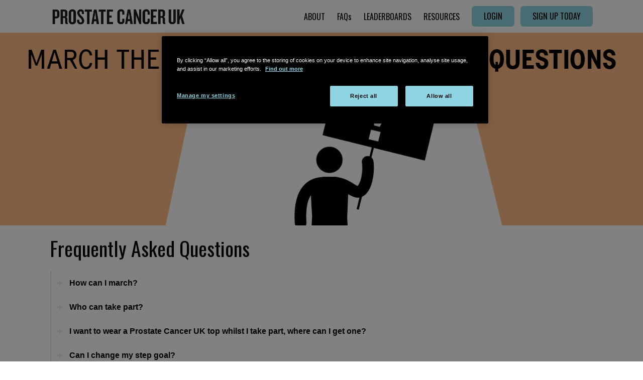

--- FILE ---
content_type: text/html; charset=utf-8
request_url: https://marchthemonth.prostatecanceruk.org/faqs
body_size: 29779
content:
<!DOCTYPE html><html lang="en"><head><link rel="stylesheet" data-href="https://fonts.googleapis.com/css?family=Oswald:400,800,900,400i,800i,900i" data-optimized-fonts="true"/><style type="text/css">.teams [class*=&quot;banner&quot;] {
    max-height: initial;
}


.teams [class*=&quot;sidebar&quot;] {
margin-top: 0rem !important;
}

@media (min-width: 1180px) {
     #user-menu {
         right: 50%;
         margin-right: -560px;
    }
}

@media (max-width: 901px) {
     #staticBanner {
         display: none !important;
    }
}
 @media (min-width: 901px) {
     #staticBanner-1 {
         display: none !important;
    }
}
 .c11n-rich-text a {
        color: #1391C9;
        text-decoration: underline;
        text-decoration-color: #1391C9;
   }
    .c11n-rich-text a:hover {
        color: #000000;
        text-decoration: underline;
        text-decoration-color: #1391C9;
}
 #header a {
     text-decoration: none;
     font-weight: normal;
     font-family: Oswald;
}
 .fundraising [class*=&quot;banner&quot;] {
     max-height: initial;
}
 @media only screen and (max-width: 600px) {
     .ssb-logo img {
         max-width: 135px;
         height: auto;
    }

}

.css-36c9ik-root {
    color: rgb(122, 4, 221) !important;
}

#user-menu {
     left: auto;
     right: 1.5rem;
     bottom: auto;
     top: 0.8rem;
     z-index: 100;
     box-shadow: none;
}
#user-menu .c11n-button-group {
     bottom: auto;
     top: 3.75rem;
     right: 0;
     left: auto;
}
#user-menu .c11n-button-group:after {
     right: 16px;
     top: -16px;
     left: auto;
     bottom: auto;
     border-color: transparent transparent white;
} 
.has-user #header .c11n-container {
     padding-right: 3.5rem;
}

button[aria-label=&quot;Toggle menu&quot;] {
      margin-right: 8px;
}

 @media only screen and (max-width: 600px) {
     .ssb-logo img {
         max-width: 100px;
         height: auto;
    }
}

a[href=&quot;https://link.justgiving.com/v1/fundraisingpage/donate/pageId/17415414&quot;] {
    color: black !important;
}

a[aria-label=&quot;View Page&quot;] {
color: black !important;
}

a[aria-label=&quot;Donate to your page&quot;] {
color: black !important;
}

a[aria-label=&quot;Log fitness&quot;] {
color: black !important;
}

a[aria-label=&quot;Post Update&quot;] {
color: black !important;
}

.c11n-button {
    color: black !important;
}

div[id=&quot;buttons-7&quot;] a {
    color: black !important;
}

form[data-gtm-form-interact-id=&quot;1&quot;] button,
div[data-step=&quot;3&quot;] a,
div[data-step=&quot;2&quot;] button
 {
    color: black !important;
}

button[aria-label=&quot;Connect to JustGiving&quot;],
button[background=&quot;danger&quot;],
button[aria-label=&quot;Share on facebook&quot;],
button[aria-label=&quot;Share on twitter&quot;],
button[aria-label=&quot;Share on whatsapp&quot;],
button[aria-label=&quot;Share on sms&quot;],
button[aria-label=&quot;Share on mail&quot;]
 {
    color: white !important;
}

button[aria-label=&quot;Share on x&quot;] {
    color: white !important;
}

button[aria-label=&quot;Share on mail&quot;] {
    color: black !important;
}

button[aria-label=&quot;Share on sms&quot;] {
    color: black !important;
}

button[aria-label=&quot;Log in to JustGiving&quot;] {
    color: white !important;
}

button[aria-label=&quot;Continue with Facebook&quot;] {
    color: white !important;
}

#header nav[role=&quot;navigation&quot;] a {
     opacity: 1;
     text-decoration: none;
}
#header nav[role=&quot;navigation&quot;] a[aria-current=&quot;true&quot;] {
     cursor: default;
     opacity: 1;
     text-decoration: underline;
     text-decoration-color: #8FD4E3;
     text-decoration-thickness: 4px;
     text-underline-offset: 4px;
}
#header nav[role=&quot;navigation&quot;] a:hover {
     cursor: default;
     opacity: 1;
     color: #000000;
     text-decoration: underline;
     text-decoration-color: #8FD4E3;
     text-decoration-thickness: 4px;
     text-underline-offset: 4px;
}

a[aria-label=&quot;SIGN UP TODAY&quot;] {
transform: scale(1);
animation: pulse 1s infinite !important;
}
@keyframes pulse {
0% {
transform: scale(0.95);
box-shadow: 0 0 0 0 rgba(0, 0, 0, 0.7);
}
70% {
transform: scale(1);
box-shadow: 0 0 0 10px rgba(0, 0, 0, 0);
}
100% {
transform: scale(0.95);
box-shadow: 0 0 0 0 rgba(0, 0, 0, 0);
}
}</style><script async="" type="text/javascript" src="https://prismic-io.s3.amazonaws.com/prostatecanceruk-virtual-events/3ee4d49d-247a-403e-80e5-7fd9f8e62e69_tagmanagerv2.js"></script><style>
        :root {
          --document-height: 100vh;
          
        }

        body {
          
        }

        style { display: none !important }

        .ssb-hidden {
          position: absolute;
          left: -10000px;
          top: auto;
          width: 1px;
          height: 1px;
          overflow: hidden;
        }

        .ssb-hidden:focus {
          width: auto;
          height: auto;
          z-index: 9;
          padding: 1rem;
          left: 0;
          background: white;
          border: 3px solid;
        }</style><meta charSet="utf-8"/><meta name="viewport" content="width=device-width, initial-scale=1"/><meta name="CnvHeaderVersion" content="v5.0"/><meta http-equiv="X-UA-Compatible" content="IE=edge"/><title>Frequently asked questions</title><meta name="description" content="Find answers to our commonly asked questions here"/><meta name="author" content="Prostate Cancer UK, JustGiving"/><meta property="og:type" content="website"/><meta property="og:title" content="Frequently asked questions"/><meta property="og:description" content="Find answers to our commonly asked questions here"/><meta property="og:image" content="https://images.prismic.io/prostatecanceruk-virtual-events/aUKcV3NYClf9oWO3_57fef796-1f63-4454-a289-353f32cc5da2.jpg?auto=format,compress&amp;rect=0,0,1024,576&amp;w=1200&amp;h=675"/><meta property="og:url" content="https://marchthemonth.prostatecanceruk.org/faqs"/><link rel="canonical" href="https://marchthemonth.prostatecanceruk.org/faqs"/><link rel="shortcut icon" href="https://images.prismic.io/prostatecanceruk-virtual-events/aUKcYXNYClf9oWO5_images.png?auto=format,compress&amp;rect=0,0,225,225&amp;w=32&amp;h=32"/><link rel="apple-touch-icon" href="https://images.prismic.io/prostatecanceruk-virtual-events/aUKcYXNYClf9oWO5_images.png?auto=format,compress&amp;rect=0,0,225,225&amp;w=128&amp;h=128"/><meta name="next-head-count" content="19"/><link rel="preload" href="/_next/static/css/b43b584e1397c322.css" as="style"/><link rel="stylesheet" href="/_next/static/css/b43b584e1397c322.css" data-n-g=""/><link rel="preload" href="/_next/static/css/bef403e4b51110e5.css" as="style"/><link rel="stylesheet" href="/_next/static/css/bef403e4b51110e5.css" data-n-p=""/><noscript data-n-css=""></noscript><script defer="" nomodule="" src="/_next/static/chunks/polyfills-42372ed130431b0a.js"></script><script src="/_next/static/chunks/webpack-1656f74fd5caef01.js" defer=""></script><script src="/_next/static/chunks/framework-a71af9b1c76f668e.js" defer=""></script><script src="/_next/static/chunks/main-21cbd619efdfe364.js" defer=""></script><script src="/_next/static/chunks/pages/_app-b2b9b6a74232b8f0.js" defer=""></script><script src="/_next/static/chunks/2150-ebf76fab67b66a22.js" defer=""></script><script src="/_next/static/chunks/1239-1626b7089d4405ac.js" defer=""></script><script src="/_next/static/chunks/3703-c6e39b9863e12659.js" defer=""></script><script src="/_next/static/chunks/4317-bf6f6d1f1e361336.js" defer=""></script><script src="/_next/static/chunks/5737-6fa0cf80f5295202.js" defer=""></script><script src="/_next/static/chunks/9541-55d1868bf754b61f.js" defer=""></script><script src="/_next/static/chunks/5190-147e16084e125b73.js" defer=""></script><script src="/_next/static/chunks/4105-1aed9ad9705f9fa8.js" defer=""></script><script src="/_next/static/chunks/1618-2ad56e3bc4ac4f29.js" defer=""></script><script src="/_next/static/chunks/7972-bbc35d989fb60aeb.js" defer=""></script><script src="/_next/static/chunks/4394-a7823026f3a274b6.js" defer=""></script><script src="/_next/static/chunks/8619-cd4398b5999c9cbf.js" defer=""></script><script src="/_next/static/chunks/5267-fd81d7f59edbb70e.js" defer=""></script><script src="/_next/static/chunks/pages/%5Bslug%5D-db3d85e1337a0533.js" defer=""></script><script src="/_next/static/LQ7gW4dHEcL7qOtYVJdZw/_buildManifest.js" defer=""></script><script src="/_next/static/LQ7gW4dHEcL7qOtYVJdZw/_ssgManifest.js" defer=""></script><style data-emotion="css skirut-container ajkigh-logo 14y7w5v-mobileCta 147usar-wrapper h77bwo-outer 1t4lu21-root 1xuwuzj-wrapper 15v4xs3-root 1xwa29n-root b7n1on 1twtb3v-root zey9s7-buttons 193mnzn-container 90ykpk-root 5auhu7-root 1yuqwaw-root 5qovnk-root 1lln1ui-label f5oj77-logo 1hw2tpi-cookies xhqf8x-toggle 1agxof1 1acbpvw 1haeucz 1j7obwl-root 9yd4fi-nav 8yicef-root 1ylvl4p-root l1anmn-root 1lxu98p-root brzv0g-root q88p9o 1ry9dxp-bannerDesktop 1appib2-bannerMobile 1fkmm6-category 1pmqgri-root 1qpavqs-head lh84e-toggle 1d0wes2-body 1xatm3n-root 1d26s82-root jgkoxr-title ylg2st-root 18daqk4-root">.css-skirut-container{display:-webkit-box;display:-webkit-flex;display:-ms-flexbox;display:flex;-webkit-align-items:center;-webkit-box-align:center;-ms-flex-align:center;align-items:center;-webkit-box-pack:center;-ms-flex-pack:center;-webkit-justify-content:center;justify-content:center;-webkit-box-flex-pack:center;-webkit-flex-pack:center;-ms-flex-pack:center;flex-pack:center;-webkit-flex-direction:column;-ms-flex-direction:column;flex-direction:column;padding-right:1.875rem;min-height:2.4989999999999997rem;}@media (min-width: 480px){.css-skirut-container{-webkit-flex-direction:row;-ms-flex-direction:row;flex-direction:row;-webkit-box-pack:justify;-webkit-justify-content:space-between;justify-content:space-between;-webkit-box-flex-pack:justify;-webkit-flex-pack:justify;-ms-flex-pack:justify;flex-pack:justify;padding-right:2.25rem;}}@media (min-width: 60rem){.css-skirut-container{padding-right:0;}}.css-ajkigh-logo{display:block;-webkit-flex-shrink:1;-ms-flex-negative:1;flex-shrink:1;}@media (min-width: 480px){.css-ajkigh-logo{margin-right:0.375rem;}}@media (min-width: 60rem){.css-ajkigh-logo{margin-right:0.75rem;}}.css-14y7w5v-mobileCta{margin-top:0.75rem;}@media (min-width: 480px){.css-14y7w5v-mobileCta{-webkit-flex-shrink:0;-ms-flex-negative:0;flex-shrink:0;text-align:right;margin:-0.1875rem 0.75rem;margin-left:0.75rem;}}@media (min-width: 60rem){.css-14y7w5v-mobileCta{display:none;}}.css-147usar-wrapper{margin-top:3.75rem;}.css-1t4lu21-root{max-height:2.25rem;padding:0rem;}@media (max-width: 60rem){.css-1xuwuzj-wrapper{overflow-x:hidden;overflow-y:auto;max-height:calc(var(--document-height) - 180px);margin-bottom:15px;}}.css-15v4xs3-root{position:relative;padding-bottom:0.75rem;margin:-1.5rem -0.75rem;}.css-15v4xs3-root>*{margin:1.5rem 0.75rem;}@media (min-width: 60rem){.css-15v4xs3-root li>div{-webkit-transform:translateY(0.8em);-moz-transform:translateY(0.8em);-ms-transform:translateY(0.8em);transform:translateY(0.8em);opacity:0;pointer-events:none;}.css-15v4xs3-root li:hover>div{-webkit-transform:translateY(1em);-moz-transform:translateY(1em);-ms-transform:translateY(1em);transform:translateY(1em);pointer-events:all;opacity:1;}}.css-15v4xs3-root a{-webkit-transition:ease-out .25s;transition:ease-out .25s;}.css-15v4xs3-root a:hover{opacity:0.75;}@media (min-width: 60rem){.css-15v4xs3-root{padding:0;}.css-15v4xs3-root>*{display:inline-block;vertical-align:middle;}}.css-1xwa29n-root{margin:-0.375rem;}.css-1xwa29n-root>*{display:inline-block;margin:0.375rem;}@-webkit-keyframes animation-b7n1on{0%{-webkit-transform:rotate(0deg);-moz-transform:rotate(0deg);-ms-transform:rotate(0deg);transform:rotate(0deg);}100%{-webkit-transform:rotate(360deg);-moz-transform:rotate(360deg);-ms-transform:rotate(360deg);transform:rotate(360deg);}}@keyframes animation-b7n1on{0%{-webkit-transform:rotate(0deg);-moz-transform:rotate(0deg);-ms-transform:rotate(0deg);transform:rotate(0deg);}100%{-webkit-transform:rotate(360deg);-moz-transform:rotate(360deg);-ms-transform:rotate(360deg);transform:rotate(360deg);}}.css-1twtb3v-root{fill:currentColor;display:inline-block;width:1em;height:1em;-webkit-transform:rotate(0deg);-moz-transform:rotate(0deg);-ms-transform:rotate(0deg);transform:rotate(0deg);}.css-zey9s7-buttons{padding-top:1.5rem;}.css-zey9s7-buttons:first-child{padding-top:0;}.css-90ykpk-root{margin-top:1.5rem;}.css-5auhu7-root{display:-webkit-box;display:-webkit-flex;display:-ms-flexbox;display:flex;min-width:100%;-webkit-box-flex-wrap:wrap;-webkit-flex-wrap:wrap;-ms-flex-wrap:wrap;flex-wrap:wrap;-webkit-align-items:flex-start;-webkit-box-align:flex-start;-ms-flex-align:flex-start;align-items:flex-start;direction:row;-webkit-box-pack:justify;-webkit-justify-content:space-between;justify-content:space-between;-webkit-box-flex-pack:justify;-webkit-flex-pack:justify;-ms-flex-pack:justify;flex-pack:justify;margin:-0.75rem;}.css-5auhu7-root>*{padding:0.75rem;}.css-5auhu7-root>*:empty{padding:0;}.css-1yuqwaw-root{-webkit-flex:1 0 100%;-ms-flex:1 0 100%;flex:1 0 100%;max-width:100%;}.css-1lln1ui-label{margin-bottom:0.375rem;}.css-f5oj77-logo{max-height:2.25rem;}.css-1hw2tpi-cookies{margin-top:0.75rem;}.css-1hw2tpi-cookies a{-webkit-text-decoration:underline;text-decoration:underline;}.css-1hw2tpi-cookies>a+a{margin-left:1.5rem;}.css-xhqf8x-toggle{position:absolute;right:0.7875000000000001rem;top:50%;-webkit-transform:translateY(-50%);-moz-transform:translateY(-50%);-ms-transform:translateY(-50%);transform:translateY(-50%);padding:0.75rem;color:#000000;}@media (min-width: 480px){.css-xhqf8x-toggle{right:1.5rem;}}@media (min-width: 60rem){.css-xhqf8x-toggle{display:none;}}@-webkit-keyframes animation-1agxof1{0%{-webkit-transform:scale(1);-moz-transform:scale(1);-ms-transform:scale(1);transform:scale(1);}50%{-webkit-transform:scale(1.2);-moz-transform:scale(1.2);-ms-transform:scale(1.2);transform:scale(1.2);}100%{-webkit-transform:scale(1);-moz-transform:scale(1);-ms-transform:scale(1);transform:scale(1);}}@keyframes animation-1agxof1{0%{-webkit-transform:scale(1);-moz-transform:scale(1);-ms-transform:scale(1);transform:scale(1);}50%{-webkit-transform:scale(1.2);-moz-transform:scale(1.2);-ms-transform:scale(1.2);transform:scale(1.2);}100%{-webkit-transform:scale(1);-moz-transform:scale(1);-ms-transform:scale(1);transform:scale(1);}}@-webkit-keyframes animation-1acbpvw{0%{opacity:0;}100%{opacity:1;}}@keyframes animation-1acbpvw{0%{opacity:0;}100%{opacity:1;}}@-webkit-keyframes animation-1haeucz{0%{opacity:0.1;-webkit-transform:scale(0.75);-moz-transform:scale(0.75);-ms-transform:scale(0.75);transform:scale(0.75);}100%{opacity:0.9;-webkit-transform:scale(1);-moz-transform:scale(1);-ms-transform:scale(1);transform:scale(1);}}@keyframes animation-1haeucz{0%{opacity:0.1;-webkit-transform:scale(0.75);-moz-transform:scale(0.75);-ms-transform:scale(0.75);transform:scale(0.75);}100%{opacity:0.9;-webkit-transform:scale(1);-moz-transform:scale(1);-ms-transform:scale(1);transform:scale(1);}}.css-1j7obwl-root{webkit-font-smoothing:antialiased;moz-osx-font-smoothing:grayscale;line-height:1.5;font-family:Arial;font-weight:400;}@media (min-width: 60rem){.css-1j7obwl-root:before{content:"";position:fixed;z-index:-1;top:0;right:0;bottom:0;left:0;-webkit-background-position:center;background-position:center;background-repeat:no-repeat;-webkit-background-size:cover;background-size:cover;}}.css-9yd4fi-nav{font-family:Oswald;font-weight:400;line-height:1.1;position:absolute;top:100%;left:0;right:0;color:#000000;padding:1.5rem 1.5rem;background-color:#ffffff;border-top:1px solid rgba(0, 0, 0, 0.125);box-shadow:0 5px 5px rgba(0,0,0,0.125);-webkit-transition:ease-out .25s;transition:ease-out .25s;visibility:hidden;opacity:0;}@media (min-width: 480px){.css-9yd4fi-nav{padding:1.5rem 2.25rem;}}@media (min-width: 60rem){.css-9yd4fi-nav{position:relative;top:0;display:-webkit-box;display:-webkit-flex;display:-ms-flexbox;display:flex;border:0;box-shadow:none;-webkit-transition:none;transition:none;background-color:transparent;-webkit-align-items:center;-webkit-box-align:center;-ms-flex-align:center;align-items:center;white-space:nowrap;padding:0;margin:-0.75rem;visibility:visible;opacity:1;}.css-9yd4fi-nav>*{margin:0.75rem;}}.css-8yicef-root{padding-left:1.5rem;padding-right:1.5rem;padding-top:1.5rem;padding-bottom:1.5rem;margin:0rem;font-family:Arial;font-weight:400;background-color:#ffffff;color:#000000;font-size:1rem;text-align:inherit;position:fixed;z-index:4;padding:0.75rem 1.5rem;min-height:3.75rem;-webkit-transition:ease-out .25s;transition:ease-out .25s;display:-webkit-box;display:-webkit-flex;display:-ms-flexbox;display:flex;-webkit-flex-direction:column;-ms-flex-direction:column;flex-direction:column;-webkit-box-pack:center;-ms-flex-pack:center;-webkit-justify-content:center;justify-content:center;top:0;left:0;right:0;}@media (min-width: 48rem){.css-8yicef-root{padding:0.75rem 2.25rem;}}.css-1ylvl4p-root{max-width:67.5rem;margin:0 auto;padding:0rem;font-family:Arial;font-weight:400;}.css-l1anmn-root{display:inline-block;width:auto;cursor:pointer;-webkit-text-decoration:none;text-decoration:none;overflow:hidden;-webkit-transform:translateZ(0);-moz-transform:translateZ(0);-ms-transform:translateZ(0);transform:translateZ(0);vertical-align:middle;text-align:center;padding-top:0.75rem;padding-bottom:0.75rem;padding-left:1.5rem;padding-right:1.5rem;background-color:#8fd4e3;color:#000000;border:0px solid undefined;border-radius:0.375rem;font-size:1rem;font-family:Oswald;font-weight:400;text-transform:uppercase;position:relative;}.css-l1anmn-root:before{-webkit-transition:ease-out .25s;transition:ease-out .25s;position:absolute;content:"";top:0;right:0;bottom:0;left:0;background-color:rgba(255, 255, 255, 0.25);opacity:0;}.css-l1anmn-root:hover:before,.css-l1anmn-root:focus:before{opacity:1;}.css-l1anmn-root>*{margin:0rem 0.1875rem;}.css-l1anmn-root>*:first-child{margin-left:0;}.css-l1anmn-root>*:last-child{margin-right:0;}.css-l1anmn-root>*:first-child:last-child{display:block;}.css-1lxu98p-root{font-size:1rem;line-height:1.5;font-family:Arial;font-weight:400;word-break:break-word;}.css-1lxu98p-root p{margin-bottom:1.5rem;}.css-1lxu98p-root ul{list-style-type:disc;list-style-position:outside;margin-bottom:1.5rem;}.css-1lxu98p-root ol{list-style-type:decimal;list-style-position:outside;margin-bottom:1.5rem;}.css-1lxu98p-root li{margin-left:1.5rem;}.css-1lxu98p-root blockquote{max-width:37.5rem;margin-bottom:1.5rem;margin:0 auto;text-align:center;font-weight:700;font-size:1.2rem;}.css-1lxu98p-root blockquote:before{content:"\201C";}.css-1lxu98p-root blockquote:after{content:"\201D";}.css-1lxu98p-root img{display:block;margin:0 auto;width:auto;max-width:100%;}.css-1lxu98p-root iframe{margin-bottom:3rem;}.css-1lxu98p-root strong,.css-1lxu98p-root b{font-weight:bold;}.css-1lxu98p-root em,.css-1lxu98p-root i{font-style:italic;}.css-1lxu98p-root u{-webkit-text-decoration:underline;text-decoration:underline;}.css-1lxu98p-root strike,.css-1lxu98p-root s,.css-1lxu98p-root del{-webkit-text-decoration:line-through;text-decoration:line-through;}.css-1lxu98p-root h1{font-family:Oswald;font-weight:400;line-height:1.1;font-size:2.4883199999999994rem;margin-bottom:1.5rem;}.css-1lxu98p-root h2{font-family:Oswald;font-weight:400;line-height:1.1;font-size:2.0736rem;margin-bottom:1.5rem;}.css-1lxu98p-root h3{font-family:Oswald;font-weight:400;line-height:1.1;font-size:1.7279999999999998rem;margin-bottom:1.5rem;}.css-1lxu98p-root h4{font-family:Oswald;font-weight:400;line-height:1.1;font-size:1.44rem;margin-bottom:1.5rem;}.css-1lxu98p-root h5{font-family:Oswald;font-weight:400;line-height:1.1;font-size:1.3145341380123985rem;margin-bottom:1.5rem;}.css-1lxu98p-root h6{font-family:Oswald;font-weight:400;line-height:1.1;font-size:1.2rem;margin-bottom:1.5rem;}.css-1lxu98p-root>*:last-child{margin-bottom:0;}.css-1lxu98p-root a{-webkit-text-decoration:underline;text-decoration:underline;}.css-1lxu98p-root>span>:last-child{margin-bottom:0;}.css-brzv0g-root{padding-left:1.5rem;padding-right:1.5rem;padding-top:1.5rem;padding-bottom:1.5rem;margin:0rem;font-family:Arial;font-weight:400;background-color:transparent;color:#000000;font-size:1rem;text-align:center;position:static;overflow:visible;padding:1.5rem;}@media (min-width: 60rem){.css-brzv0g-root{padding:3rem;}}@-webkit-keyframes animation-q88p9o{0%{opacity:0.9;-webkit-transform:scale(1);-moz-transform:scale(1);-ms-transform:scale(1);transform:scale(1);}100%{opacity:0.1;-webkit-transform:scale(1.5);-moz-transform:scale(1.5);-ms-transform:scale(1.5);transform:scale(1.5);}}@keyframes animation-q88p9o{0%{opacity:0.9;-webkit-transform:scale(1);-moz-transform:scale(1);-ms-transform:scale(1);transform:scale(1);}100%{opacity:0.1;-webkit-transform:scale(1.5);-moz-transform:scale(1.5);-ms-transform:scale(1.5);transform:scale(1.5);}}.css-1ry9dxp-bannerDesktop{width:100%;}@media (max-width: 36rem){.css-1ry9dxp-bannerDesktop{display:none;}}.css-1appib2-bannerMobile{width:100%;display:none;}@media (max-width: 36rem){.css-1appib2-bannerMobile{display:block;}}.css-1fkmm6-category{margin-bottom:1.5rem;}.css-1pmqgri-root{position:relative;padding-top:0.75rem;padding-bottom:0.75rem;padding-left:0.75rem;border-left:2px solid rgba(0, 0, 0, 0.125);}.css-1qpavqs-head{display:-webkit-box;display:-webkit-flex;display:-ms-flexbox;display:flex;width:100%;-webkit-align-items:center;-webkit-box-align:center;-ms-flex-align:center;align-items:center;-webkit-box-pack:start;-ms-flex-pack:start;-webkit-justify-content:flex-start;justify-content:flex-start;-webkit-box-flex-pack:start;-webkit-flex-pack:start;-ms-flex-pack:start;flex-pack:start;cursor:pointer;}.css-1qpavqs-head:focus:after{content:"";position:absolute;top:0;right:0;bottom:0;left:0;box-shadow:0 0 1rem rgba(0, 0, 0, 0.125);pointer-events:none;}.css-lh84e-toggle{-webkit-flex-basis:1.5rem;-ms-flex-preferred-size:1.5rem;flex-basis:1.5rem;display:-webkit-box;display:-webkit-flex;display:-ms-flexbox;display:flex;-webkit-align-items:flex-start;-webkit-box-align:flex-start;-ms-flex-align:flex-start;align-items:flex-start;-webkit-flex:0 0 1.5rem;-ms-flex:0 0 1.5rem;flex:0 0 1.5rem;font-size:0.6944444444444445rem;color:#e5e5e5;}.css-1d0wes2-body{display:none;padding-top:0.75rem;padding-left:1.5rem;}.css-1xatm3n-root{font-size:1rem;line-height:1.5;font-family:Arial;font-weight:400;word-break:break-word;color:#000000;}.css-1xatm3n-root p{margin-bottom:1.5rem;}.css-1xatm3n-root ul{list-style-type:disc;list-style-position:outside;margin-bottom:1.5rem;}.css-1xatm3n-root ol{list-style-type:decimal;list-style-position:outside;margin-bottom:1.5rem;}.css-1xatm3n-root li{margin-left:1.5rem;}.css-1xatm3n-root blockquote{max-width:37.5rem;margin-bottom:1.5rem;margin:0 auto;text-align:center;font-weight:700;font-size:1.2rem;}.css-1xatm3n-root blockquote:before{content:"\201C";}.css-1xatm3n-root blockquote:after{content:"\201D";}.css-1xatm3n-root img{display:block;margin:0 auto;width:auto;max-width:100%;}.css-1xatm3n-root iframe{margin-bottom:3rem;}.css-1xatm3n-root strong,.css-1xatm3n-root b{font-weight:bold;}.css-1xatm3n-root em,.css-1xatm3n-root i{font-style:italic;}.css-1xatm3n-root u{-webkit-text-decoration:underline;text-decoration:underline;}.css-1xatm3n-root strike,.css-1xatm3n-root s,.css-1xatm3n-root del{-webkit-text-decoration:line-through;text-decoration:line-through;}.css-1xatm3n-root h1{font-family:Oswald;font-weight:400;line-height:1.1;font-size:2.4883199999999994rem;margin-bottom:1.5rem;}.css-1xatm3n-root h2{font-family:Oswald;font-weight:400;line-height:1.1;font-size:2.0736rem;margin-bottom:1.5rem;}.css-1xatm3n-root h3{font-family:Oswald;font-weight:400;line-height:1.1;font-size:1.7279999999999998rem;margin-bottom:1.5rem;}.css-1xatm3n-root h4{font-family:Oswald;font-weight:400;line-height:1.1;font-size:1.44rem;margin-bottom:1.5rem;}.css-1xatm3n-root h5{font-family:Oswald;font-weight:400;line-height:1.1;font-size:1.3145341380123985rem;margin-bottom:1.5rem;}.css-1xatm3n-root h6{font-family:Oswald;font-weight:400;line-height:1.1;font-size:1.2rem;margin-bottom:1.5rem;}.css-1xatm3n-root>*:last-child{margin-bottom:0;}.css-1xatm3n-root a{-webkit-text-decoration:underline;text-decoration:underline;}.css-1xatm3n-root>span>:last-child{margin-bottom:0;}.css-1d26s82-root{padding-left:1.5rem;padding-right:1.5rem;padding-top:1.5rem;padding-bottom:1.5rem;margin:0rem;font-family:Arial;font-weight:400;background-color:#ffffff;color:#000000;font-size:1rem;text-align:left;position:static;overflow:visible;padding:0.75rem 1.5rem;-webkit-background-position:center;background-position:center;background-repeat:no-repeat;-webkit-background-size:cover;background-size:cover;}@media (min-width: 60rem){.css-1d26s82-root{padding:1.5rem 3rem;}}.css-jgkoxr-title{font-family:Oswald;font-weight:400;line-height:1.1;}.css-ylg2st-root{padding-left:1.5rem;padding-right:1.5rem;padding-top:1.5rem;padding-bottom:1.5rem;margin:0rem;font-family:Arial;font-weight:400;background-color:rgba(0, 0, 0, 0.125);color:#000000;font-size:1rem;text-align:center;position:static;overflow:visible;padding:1.5rem;-webkit-background-position:center;background-position:center;background-repeat:no-repeat;-webkit-background-size:cover;background-size:cover;}@media (min-width: 60rem){.css-ylg2st-root{padding:3rem;}}.css-18daqk4-root{font-size:1rem;line-height:1.5;font-family:Arial;font-weight:400;word-break:break-word;text-align:left;}.css-18daqk4-root p{margin-bottom:1.5rem;}.css-18daqk4-root ul{list-style-type:disc;list-style-position:outside;margin-bottom:1.5rem;}.css-18daqk4-root ol{list-style-type:decimal;list-style-position:outside;margin-bottom:1.5rem;}.css-18daqk4-root li{margin-left:1.5rem;}.css-18daqk4-root blockquote{max-width:37.5rem;margin-bottom:1.5rem;margin:0 auto;text-align:center;font-weight:700;font-size:1.2rem;}.css-18daqk4-root blockquote:before{content:"\201C";}.css-18daqk4-root blockquote:after{content:"\201D";}.css-18daqk4-root img{display:block;margin:0 auto;width:auto;max-width:100%;}.css-18daqk4-root iframe{margin-bottom:3rem;}.css-18daqk4-root strong,.css-18daqk4-root b{font-weight:bold;}.css-18daqk4-root em,.css-18daqk4-root i{font-style:italic;}.css-18daqk4-root u{-webkit-text-decoration:underline;text-decoration:underline;}.css-18daqk4-root strike,.css-18daqk4-root s,.css-18daqk4-root del{-webkit-text-decoration:line-through;text-decoration:line-through;}.css-18daqk4-root h1{font-family:Oswald;font-weight:400;line-height:1.1;font-size:2.4883199999999994rem;margin-bottom:1.5rem;}.css-18daqk4-root h2{font-family:Oswald;font-weight:400;line-height:1.1;font-size:2.0736rem;margin-bottom:1.5rem;}.css-18daqk4-root h3{font-family:Oswald;font-weight:400;line-height:1.1;font-size:1.7279999999999998rem;margin-bottom:1.5rem;}.css-18daqk4-root h4{font-family:Oswald;font-weight:400;line-height:1.1;font-size:1.44rem;margin-bottom:1.5rem;}.css-18daqk4-root h5{font-family:Oswald;font-weight:400;line-height:1.1;font-size:1.3145341380123985rem;margin-bottom:1.5rem;}.css-18daqk4-root h6{font-family:Oswald;font-weight:400;line-height:1.1;font-size:1.2rem;margin-bottom:1.5rem;}.css-18daqk4-root>*:last-child{margin-bottom:0;}.css-18daqk4-root a{-webkit-text-decoration:underline;text-decoration:underline;}.css-18daqk4-root>span>:last-child{margin-bottom:0;}</style><link rel="stylesheet" href="https://fonts.googleapis.com/css?family=Oswald:400,800,900,400i,800i,900i"/></head><body><div id="mount"><div id="__next"><div id="root" class="css-1j7obwl-root"><div><div><a href="#main" class="ssb-hidden">Skip to main content</a><span></span><div class="css-147usar-wrapper"><header class="c11n-section css-8yicef-root" id="header" role="banner" aria-label="Site header"><div class="c11n-container-wrapper css-h77bwo-outer"><article class="c11n-container css-1ylvl4p-root"><div class="css-skirut-container"><a class="ssb-logo css-ajkigh-logo" href="/"><img src="https://images.prismic.io/prostatecanceruk-virtual-events/6ba2c768-1b57-4061-9502-3dd578bf8730_PCUK_Horizontal_Black_RGB.png?&amp;rect=0,0,984,128&amp;w=923&amp;h=120" alt="Prostate Cancer UK" aria-hidden="false" class="css-1t4lu21-root"/></a><nav class="css-9yd4fi-nav"><div><nav class="css-1xuwuzj-wrapper" aria-label="Site navigation" role="navigation" tabindex="-1"><ul class="css-15v4xs3-root"><li id="nav-item-0" tabindex="0"><a aria-current="false" href="/about">ABOUT</a></li><li id="nav-item-1" tabindex="0"><a aria-current="true" href="/faqs">FAQs</a></li><li id="nav-item-2" tabindex="0"><a aria-current="false" href="/leaderboards">LEADERBOARDS</a></li><li id="nav-item-3" tabindex="0"><a aria-current="false" href="/resources">RESOURCES</a></li></ul></nav></div><div><div class="c11n-button-group css-1xwa29n-root"><a aria-current="false" class="c11n-button css-l1anmn-root" aria-label="Login" target="_self" background="primary" foreground="dark" href="/?login=true">Login</a><a class="c11n-button css-l1anmn-root" aria-label="SIGN UP TODAY" background="primary" foreground="dark" aria-current="false" href="https://marchthemonth.prostatecanceruk.org/take-part">SIGN UP TODAY</a></div></div></nav><nav class="css-14y7w5v-mobileCta" id="mobileCta"><div><div class="c11n-button-group css-1xwa29n-root"><a class="c11n-button css-l1anmn-root" aria-label="SIGN UP TODAY" background="primary" foreground="dark" aria-current="false" href="https://marchthemonth.prostatecanceruk.org/take-part">SIGN UP TODAY</a><a aria-current="false" class="c11n-button css-l1anmn-root" aria-label="Login" target="_self" background="primary" foreground="dark" href="/?login=true">Login</a></div></div></nav><button aria-label="Toggle menu" class="css-xhqf8x-toggle"><svg class="c11n-icon css-1twtb3v-root" viewBox="0 0 32 32" aria-hidden="true" alt="menu" aria-label="menu"><path d="M0 27.5A2.5 2.5 0 0 1 2.498 25h27.004C30.882 25 32 26.11 32 27.5a2.5 2.5 0 0 1-2.498 2.5H2.498A2.493 2.493 0 0 1 0 27.5zM0 16a2.5 2.5 0 0 1 2.498-2.5h27.004C30.882 13.5 32 14.61 32 16a2.5 2.5 0 0 1-2.498 2.5H2.498A2.493 2.493 0 0 1 0 16zM0 4.5A2.5 2.5 0 0 1 2.498 2h27.004C30.882 2 32 3.11 32 4.5A2.5 2.5 0 0 1 29.502 7H2.498A2.493 2.493 0 0 1 0 4.5z"></path></svg></button></div></article></div></header></div><main id="main" role="main"><div id="staticBanner"><img src="https://images.prismic.io/prostatecanceruk-virtual-events/aTgt1HNYClf9n-Pj_MTM26-JGMicrosite-Helppagebanner-Desktop2.jpg" alt="March the Month frequently asked questions" class="css-1ry9dxp-bannerDesktop"/><img src="https://images.prismic.io/prostatecanceruk-virtual-events/aTgt1nNYClf9n-Pm_MTM26-JGMicrosite-Helppagebanner-Mobile2.jpg" alt="March the Month frequently asked questions" class="css-1appib2-bannerMobile"/></div><div id="faqs"><section class="c11n-section css-1d26s82-root" data-testid="section"><div class="c11n-container-wrapper css-h77bwo-outer"><article class="c11n-container css-1ylvl4p-root"><div class="css-193mnzn-container"><div class="ssb-content"><div class="c11n-rich-text css-1xatm3n-root"><span><h1>Frequently Asked Questions</h1></span></div></div><div class="css-90ykpk-root"><div class="css-1fkmm6-category"><div class="c11n-accordion css-1pmqgri-root"><div aria-controls="d4784dfa-7d19-4658-9ba0-73fede309cc8-body" aria-expanded="false" class="css-1qpavqs-head" id="d4784dfa-7d19-4658-9ba0-73fede309cc8-title" role="button" tabindex="0"><div class="css-lh84e-toggle"><svg class="c11n-icon css-1twtb3v-root" viewBox="0 0 32 32" aria-hidden="true" alt="plus" aria-label="plus"><path d="M30 13H19V2a2 2 0 0 0-2-2h-2a2 2 0 0 0-2 2v11H2a2 2 0 0 0-2 2v2a2 2 0 0 0 2 2h11v11a2 2 0 0 0 2 2h2a2 2 0 0 0 2-2V19h11a2 2 0 0 0 2-2v-2a2 2 0 0 0-2-2z"></path></svg></div><div class="css-jgkoxr-title"><div class="c11n-rich-text css-1lxu98p-root"><span><p><strong>How can I march?</strong></p></span></div></div></div><div aria-labelledby="d4784dfa-7d19-4658-9ba0-73fede309cc8-title" class="css-1d0wes2-body" hidden="" id="d4784dfa-7d19-4658-9ba0-73fede309cc8-body" role="region" tabindex="0"><div class="c11n-rich-text css-1lxu98p-root"><span><p><a target="_blank" rel="noopener" href="https://marchthemonth.prostatecanceruk.org/take-part">Sign up</a> and rack up your steps each day however it suits you. Whether you’re keeping up your normal exercise routine or trying to get more active, complete your 11,000 steps a day your way. Start your day off with a morning walk, switch up your commute, hit the gym or rack up your steps walking around the house - you decide how to hit your target.</p><p>Please make sure you stay safe while you’re walking. Wear high visibility clothing if you're walking in the dark, take a friend or your dog with you and stay hydrated.</p></span></div></div></div><div class="c11n-accordion css-1pmqgri-root"><div aria-controls="dda8202e-832e-4960-915a-4bb2c3b686c3-body" aria-expanded="false" class="css-1qpavqs-head" id="dda8202e-832e-4960-915a-4bb2c3b686c3-title" role="button" tabindex="0"><div class="css-lh84e-toggle"><svg class="c11n-icon css-1twtb3v-root" viewBox="0 0 32 32" aria-hidden="true" alt="plus" aria-label="plus"><path d="M30 13H19V2a2 2 0 0 0-2-2h-2a2 2 0 0 0-2 2v11H2a2 2 0 0 0-2 2v2a2 2 0 0 0 2 2h11v11a2 2 0 0 0 2 2h2a2 2 0 0 0 2-2V19h11a2 2 0 0 0 2-2v-2a2 2 0 0 0-2-2z"></path></svg></div><div class="css-jgkoxr-title"><div class="c11n-rich-text css-1lxu98p-root"><span><p><strong>Who can take part?</strong></p></span></div></div></div><div aria-labelledby="dda8202e-832e-4960-915a-4bb2c3b686c3-title" class="css-1d0wes2-body" hidden="" id="dda8202e-832e-4960-915a-4bb2c3b686c3-body" role="region" tabindex="0"><div class="c11n-rich-text css-1lxu98p-root"><span><p>Anyone and everyone, all abilities are welcome, so long as you can walk or wheel every day. Get involved on your own, as a family or team of friends. It’s also a great challenge to take on with colleagues…nothing like a bit of friendly rivalry! </p><p>If you’re a wheelchair user, the steps equate to around five miles per day. You can use this as a target to wheel every day throughout March.</p><p>For more information about accessibility support, check out our <a target="_blank" rel="noopener" href="https://marchthemonth.prostatecanceruk.org/about"><strong>event accessibility page</strong></a>.</p></span></div></div></div><div class="c11n-accordion css-1pmqgri-root"><div aria-controls="dedc59cc-b1b1-4603-b31d-9205529886ad-body" aria-expanded="false" class="css-1qpavqs-head" id="dedc59cc-b1b1-4603-b31d-9205529886ad-title" role="button" tabindex="0"><div class="css-lh84e-toggle"><svg class="c11n-icon css-1twtb3v-root" viewBox="0 0 32 32" aria-hidden="true" alt="plus" aria-label="plus"><path d="M30 13H19V2a2 2 0 0 0-2-2h-2a2 2 0 0 0-2 2v11H2a2 2 0 0 0-2 2v2a2 2 0 0 0 2 2h11v11a2 2 0 0 0 2 2h2a2 2 0 0 0 2-2V19h11a2 2 0 0 0 2-2v-2a2 2 0 0 0-2-2z"></path></svg></div><div class="css-jgkoxr-title"><div class="c11n-rich-text css-1lxu98p-root"><span><p><strong>I want to wear a Prostate Cancer UK top whilst I take part, where can I get one?</strong></p></span></div></div></div><div aria-labelledby="dedc59cc-b1b1-4603-b31d-9205529886ad-title" class="css-1d0wes2-body" hidden="" id="dedc59cc-b1b1-4603-b31d-9205529886ad-body" role="region" tabindex="0"><div class="c11n-rich-text css-1lxu98p-root"><span><ul><li>Once you’ve signed up, we’ll send you an email with details on how to claim your free cotton t-shirt.</li><li>If you hit £300 as an individual, we’ll gift you a technical walking top. </li><li>If you totally smash it and reach £600, you’ll be eligible for one of our branded water bottles to keep you hydrated throughout the month.  </li></ul><p>Please note it can take up to two days to receive your email link from us to claim these gifts after signing up/ reaching the relevant fundraising milestone.</p><p>You can kit yourself out at our <a target="_blank" rel="noopener" href="https://shop.prostatecanceruk.org/"><strong>online shop</strong></a> too. From hoodies to baseball caps, you can help spread awareness with our branded merch. </p><p></p></span></div></div></div><div class="c11n-accordion css-1pmqgri-root"><div aria-controls="3957bb43-2d26-47d4-abbc-b7c16e529eb9-body" aria-expanded="false" class="css-1qpavqs-head" id="3957bb43-2d26-47d4-abbc-b7c16e529eb9-title" role="button" tabindex="0"><div class="css-lh84e-toggle"><svg class="c11n-icon css-1twtb3v-root" viewBox="0 0 32 32" aria-hidden="true" alt="plus" aria-label="plus"><path d="M30 13H19V2a2 2 0 0 0-2-2h-2a2 2 0 0 0-2 2v11H2a2 2 0 0 0-2 2v2a2 2 0 0 0 2 2h11v11a2 2 0 0 0 2 2h2a2 2 0 0 0 2-2V19h11a2 2 0 0 0 2-2v-2a2 2 0 0 0-2-2z"></path></svg></div><div class="css-jgkoxr-title"><div class="c11n-rich-text css-1lxu98p-root"><span><p><strong>Can I change my step goal? </strong></p></span></div></div></div><div aria-labelledby="3957bb43-2d26-47d4-abbc-b7c16e529eb9-title" class="css-1d0wes2-body" hidden="" id="3957bb43-2d26-47d4-abbc-b7c16e529eb9-body" role="region" tabindex="0"><div class="c11n-rich-text css-1lxu98p-root"><span><p>The goal is 11,000 steps a day to represent more than 11,000 dads, partners, brothers, grandads and mates who die from prostate cancer every year, but there’s lots of ways you can adapt this goal to suit you. </p><p>You can aim for this number of steps each day as a team or family, increase your daily step goal, lower your daily step goal if you need to or choose a daily distance instead (five miles is roughly 11,000 steps). <a target="_blank" rel="noopener" href="https://www.youtube.com/watch?v=EcsmSA-mRGc&list=PL1E-4A23O0jx_mcfr0JgsWkovDoYowbQK&index=3"><strong>Update your page story</strong></a> to let people know your goal and adapt the challenge to suit you.</p></span></div></div></div><div class="c11n-accordion css-1pmqgri-root"><div aria-controls="fed32deb-5d48-434d-bfb2-d424cb606f9f-body" aria-expanded="false" class="css-1qpavqs-head" id="fed32deb-5d48-434d-bfb2-d424cb606f9f-title" role="button" tabindex="0"><div class="css-lh84e-toggle"><svg class="c11n-icon css-1twtb3v-root" viewBox="0 0 32 32" aria-hidden="true" alt="plus" aria-label="plus"><path d="M30 13H19V2a2 2 0 0 0-2-2h-2a2 2 0 0 0-2 2v11H2a2 2 0 0 0-2 2v2a2 2 0 0 0 2 2h11v11a2 2 0 0 0 2 2h2a2 2 0 0 0 2-2V19h11a2 2 0 0 0 2-2v-2a2 2 0 0 0-2-2z"></path></svg></div><div class="css-jgkoxr-title"><div class="c11n-rich-text css-1lxu98p-root"><span><p><strong>Can we take part as a team?</strong></p></span></div></div></div><div aria-labelledby="fed32deb-5d48-434d-bfb2-d424cb606f9f-title" class="css-1d0wes2-body" hidden="" id="fed32deb-5d48-434d-bfb2-d424cb606f9f-body" role="region" tabindex="0"><div class="c11n-rich-text css-1lxu98p-root"><span><p>Yes – one team, one dream! It’s easy to register as a team. Follow our guide on <a target="_blank" rel="noopener" href="https://www.youtube.com/watch?v=kfSHum9871A&list=PL1E-4A23O0jx_mcfr0JgsWkovDoYowbQK&index=5"><strong>creating a team</strong></a> and <a target="_blank" rel="noopener" href="https://www.youtube.com/watch?v=cNO6DhBCJ88&list=PL1E-4A23O0jx_mcfr0JgsWkovDoYowbQK&index=4"><strong>joining an existing team</strong></a>.</p></span></div></div></div><div class="c11n-accordion css-1pmqgri-root"><div aria-controls="db1eb97a-4f6e-4c64-9a97-7221edbe7ee5-body" aria-expanded="false" class="css-1qpavqs-head" id="db1eb97a-4f6e-4c64-9a97-7221edbe7ee5-title" role="button" tabindex="0"><div class="css-lh84e-toggle"><svg class="c11n-icon css-1twtb3v-root" viewBox="0 0 32 32" aria-hidden="true" alt="plus" aria-label="plus"><path d="M30 13H19V2a2 2 0 0 0-2-2h-2a2 2 0 0 0-2 2v11H2a2 2 0 0 0-2 2v2a2 2 0 0 0 2 2h11v11a2 2 0 0 0 2 2h2a2 2 0 0 0 2-2V19h11a2 2 0 0 0 2-2v-2a2 2 0 0 0-2-2z"></path></svg></div><div class="css-jgkoxr-title"><div class="c11n-rich-text css-1lxu98p-root"><span><p><strong>What’s the best way to track my steps?</strong></p></span></div></div></div><div aria-labelledby="db1eb97a-4f6e-4c64-9a97-7221edbe7ee5-title" class="css-1d0wes2-body" hidden="" id="db1eb97a-4f6e-4c64-9a97-7221edbe7ee5-body" role="region" tabindex="0"><div class="c11n-rich-text css-1lxu98p-root"><span><p>This challenge is all about keeping active, so we trust you to be hitting your step goal each day. Whether using an app on your phone, a pedometer or a fitness watch, you can record your daily step total each day on your JustGiving page. This means you can keep a record of your total steps during the month. Follow our guide on <a target="_blank" rel="noopener" href="https://prostatecanceruk.org/media/lg2bk4te/how-to-log-your-steps-mtm.pdf"><strong>how to log your steps</strong></a> (you won’t be able to add steps until the start of the challenge).</p></span></div></div></div><div class="c11n-accordion css-1pmqgri-root"><div aria-controls="aad3381d-1460-4748-9108-2796aa6e4d91-body" aria-expanded="false" class="css-1qpavqs-head" id="aad3381d-1460-4748-9108-2796aa6e4d91-title" role="button" tabindex="0"><div class="css-lh84e-toggle"><svg class="c11n-icon css-1twtb3v-root" viewBox="0 0 32 32" aria-hidden="true" alt="plus" aria-label="plus"><path d="M30 13H19V2a2 2 0 0 0-2-2h-2a2 2 0 0 0-2 2v11H2a2 2 0 0 0-2 2v2a2 2 0 0 0 2 2h11v11a2 2 0 0 0 2 2h2a2 2 0 0 0 2-2V19h11a2 2 0 0 0 2-2v-2a2 2 0 0 0-2-2z"></path></svg></div><div class="css-jgkoxr-title"><div class="c11n-rich-text css-1lxu98p-root"><span><p><strong>How can I fundraise?</strong></p></span></div></div></div><div aria-labelledby="aad3381d-1460-4748-9108-2796aa6e4d91-title" class="css-1d0wes2-body" hidden="" id="aad3381d-1460-4748-9108-2796aa6e4d91-body" role="region" tabindex="0"><div class="c11n-rich-text css-1lxu98p-root"><span><p>There are loads of great ways to fundraise and spread the word about your challenge. Sign up and we'll send you top tips to make your challenge a success, and help you every step of the way. You can also check out our <a target="_blank" rel="noopener" href="https://marchthemonth.prostatecanceruk.org/resources"><strong>resources page</strong></a> for top tips and downloads.</p><p>Here’s a good place to start:</p><ul><li>Set up your fundraising page with JustGiving.</li><li>Share your page with family and friends and ask them to sponsor you. Let them know why you’re taking part.</li><li>Pop a donation in yourself to get the ball rolling.</li></ul></span></div></div></div><div class="c11n-accordion css-1pmqgri-root"><div aria-controls="e5dba755-6609-4dcd-9ffc-f22851d66410-body" aria-expanded="false" class="css-1qpavqs-head" id="e5dba755-6609-4dcd-9ffc-f22851d66410-title" role="button" tabindex="0"><div class="css-lh84e-toggle"><svg class="c11n-icon css-1twtb3v-root" viewBox="0 0 32 32" aria-hidden="true" alt="plus" aria-label="plus"><path d="M30 13H19V2a2 2 0 0 0-2-2h-2a2 2 0 0 0-2 2v11H2a2 2 0 0 0-2 2v2a2 2 0 0 0 2 2h11v11a2 2 0 0 0 2 2h2a2 2 0 0 0 2-2V19h11a2 2 0 0 0 2-2v-2a2 2 0 0 0-2-2z"></path></svg></div><div class="css-jgkoxr-title"><div class="c11n-rich-text css-1lxu98p-root"><span><p><strong>Can I use Facebook Fundraising?</strong></p></span></div></div></div><div aria-labelledby="e5dba755-6609-4dcd-9ffc-f22851d66410-title" class="css-1d0wes2-body" hidden="" id="e5dba755-6609-4dcd-9ffc-f22851d66410-body" role="region" tabindex="0"><div class="c11n-rich-text css-1lxu98p-root"><span><p>You’re welcome to fundraise however suits you best. However, if you decide to use Facebook Fundraising, it won’t show up on your JustGiving page and we won’t be able to see how much you’ve raised on Facebook. </p></span></div></div></div><div class="c11n-accordion css-1pmqgri-root"><div aria-controls="c348fc4b-bd86-4e98-9cb0-13e598e7fa49-body" aria-expanded="false" class="css-1qpavqs-head" id="c348fc4b-bd86-4e98-9cb0-13e598e7fa49-title" role="button" tabindex="0"><div class="css-lh84e-toggle"><svg class="c11n-icon css-1twtb3v-root" viewBox="0 0 32 32" aria-hidden="true" alt="plus" aria-label="plus"><path d="M30 13H19V2a2 2 0 0 0-2-2h-2a2 2 0 0 0-2 2v11H2a2 2 0 0 0-2 2v2a2 2 0 0 0 2 2h11v11a2 2 0 0 0 2 2h2a2 2 0 0 0 2-2V19h11a2 2 0 0 0 2-2v-2a2 2 0 0 0-2-2z"></path></svg></div><div class="css-jgkoxr-title"><div class="c11n-rich-text css-1lxu98p-root"><span><p><strong>How much does it cost?</strong></p></span></div></div></div><div aria-labelledby="c348fc4b-bd86-4e98-9cb0-13e598e7fa49-title" class="css-1d0wes2-body" hidden="" id="c348fc4b-bd86-4e98-9cb0-13e598e7fa49-body" role="region" tabindex="0"><div class="c11n-rich-text css-1lxu98p-root"><span><p>It’s free to sign up and take part. As for fundraising, we're suggesting you raise a minimum of £200 - but you can aim higher to make an even bigger difference for men and their families.</p></span></div></div></div><div class="c11n-accordion css-1pmqgri-root"><div aria-controls="48dec3e3-90a2-4e80-bb19-045b37e86d74-body" aria-expanded="false" class="css-1qpavqs-head" id="48dec3e3-90a2-4e80-bb19-045b37e86d74-title" role="button" tabindex="0"><div class="css-lh84e-toggle"><svg class="c11n-icon css-1twtb3v-root" viewBox="0 0 32 32" aria-hidden="true" alt="plus" aria-label="plus"><path d="M30 13H19V2a2 2 0 0 0-2-2h-2a2 2 0 0 0-2 2v11H2a2 2 0 0 0-2 2v2a2 2 0 0 0 2 2h11v11a2 2 0 0 0 2 2h2a2 2 0 0 0 2-2V19h11a2 2 0 0 0 2-2v-2a2 2 0 0 0-2-2z"></path></svg></div><div class="css-jgkoxr-title"><div class="c11n-rich-text css-1lxu98p-root"><span><p><strong>How can I see what other people are doing?</strong></p></span></div></div></div><div aria-labelledby="48dec3e3-90a2-4e80-bb19-045b37e86d74-title" class="css-1d0wes2-body" hidden="" id="48dec3e3-90a2-4e80-bb19-045b37e86d74-body" role="region" tabindex="0"><div class="c11n-rich-text css-1lxu98p-root"><span><p>We’ll share updates regularly for inspiration throughout your challenge, and so will your fellow marchers. Join our <a target="_blank" rel="noopener" href="https://www.facebook.com/groups/marchthemonth"><strong>Facebook group</strong></a> full of incredible marchers like you, and see what they're doing to get in their steps each day. You’ll also be able to keep your eye on how other marchers are doing on the <a target="_blank" rel="noopener" href="https://marchthemonth.prostatecanceruk.org/leaderboards"><strong>leaderboards</strong></a> to keep you motivated. Don’t forget to post your <strong>#MarchtheMonth</strong> snaps on social media too - we can’t wait to see how you get on.</p></span></div></div></div><div class="c11n-accordion css-1pmqgri-root"><div aria-controls="fd877d99-d8a6-445c-aaee-81b312bd6347-body" aria-expanded="false" class="css-1qpavqs-head" id="fd877d99-d8a6-445c-aaee-81b312bd6347-title" role="button" tabindex="0"><div class="css-lh84e-toggle"><svg class="c11n-icon css-1twtb3v-root" viewBox="0 0 32 32" aria-hidden="true" alt="plus" aria-label="plus"><path d="M30 13H19V2a2 2 0 0 0-2-2h-2a2 2 0 0 0-2 2v11H2a2 2 0 0 0-2 2v2a2 2 0 0 0 2 2h11v11a2 2 0 0 0 2 2h2a2 2 0 0 0 2-2V19h11a2 2 0 0 0 2-2v-2a2 2 0 0 0-2-2z"></path></svg></div><div class="css-jgkoxr-title"><div class="c11n-rich-text css-1lxu98p-root"><span><p><strong>Why should I self-donate?</strong></p></span></div></div></div><div aria-labelledby="fd877d99-d8a6-445c-aaee-81b312bd6347-title" class="css-1d0wes2-body" hidden="" id="fd877d99-d8a6-445c-aaee-81b312bd6347-body" role="region" tabindex="0"><div class="c11n-rich-text css-1lxu98p-root"><span><p>Fundraisers who donate to their own page raise on average 42% more. Dipping into your wallet and donating to your own page isn’t cheating - it’s the best way to reach your fundraising target. Your friends and family will soon follow suit…</p></span></div></div></div></div></div></div></article></div></section></div><div id="content"><section class="c11n-section css-ylg2st-root" data-testid="section"><div class="c11n-container-wrapper css-h77bwo-outer"><article class="c11n-container css-1ylvl4p-root"><div class="css-193mnzn-container"><div class="ssb-content"><div class="c11n-rich-text css-18daqk4-root"><span><p>If there’s something we’ve not covered above please let us know by calling 0800 082 1616 or <a target="_blank" rel="noopener" href="mailto:marchthemonth@prostatecanceruk.org"><strong>contact us online</strong></a> and we’ll do our best to help. </p><p>You can also check out our <a target="_blank" rel="noopener" href="https://www.facebook.com/groups/marchthemonth"><strong>Facebook group</strong></a> for updates and discover a whole community offering help and support. </p><p>If your question is specifically about your JustGiving page there is <a target="_blank" rel="noopener" href="https://help.justgiving.com/hc/en-us/categories/200081981-Fundraising"><strong>excellent support online</strong></a>.</p></span></div><div class="css-zey9s7-buttons"><div class="c11n-button-group css-1xwa29n-root"><a class="c11n-button css-l1anmn-root" aria-label="SIGN UP" background="primary" foreground="dark" aria-current="false" href="https://marchthemonth.prostatecanceruk.org/take-part">SIGN UP</a></div></div></div></div></article></div></section></div></main><footer class="c11n-section css-brzv0g-root" id="footer" data-testid="section"><div class="c11n-container-wrapper css-h77bwo-outer"><article class="c11n-container css-1ylvl4p-root"><div class="c11n-grid css-5auhu7-root"><div class="c11n-grid-column css-1yuqwaw-root"><div><div> 
<p>Follow us</p>
<a target="_blank" href="https://www.facebook.com/prostatecanceruk"><img style="width:50px;height:auto;" src="https://images.prismic.io/virtual-events/c64f098c-a6b9-4fc3-8a38-48b8f7f6f8ea_sm-icons-facebook-logo.webp?auto=compress,format" alt="Facebook logo"></a>
<a target="_blank" href="https://twitter.com/prostateuk"><img 
style="width:50px;height:auto;" src="https://images.prismic.io/nationalautisticsociety/bcfbb5f9-b4e7-49b8-a51c-af49504a3936_Untitled+design.png?auto=compress,format" alt="X logo"></a>
<a target="_blank" href="https://www.instagram.com/prostatecanceruk/"><img style="width:50px;height:auto;" src="https://images.prismic.io/virtual-events/3be33325-5ee1-4624-b044-ac99688ae1f0_instagram-logo-circle.png?auto=compress,format" alt="instagram logo"></a>

</div></div></div><div class="c11n-grid-column css-1yuqwaw-root"><div class="css-5qovnk-root"><div class="css-1lln1ui-label">Powered by</div><a title="Visit JustGiving" href="https://www.justgiving.com"><img class="css-f5oj77-logo" alt="JustGiving" src="/_next/static/media/jg-logo.82435491.svg"/></a><div class="css-1hw2tpi-cookies" id="necessary-cookies"><a href="/?cookies=necessary">Necessary Cookies</a></div></div></div></div></article></div></footer></div></div></div></div></div><script id="__NEXT_DATA__" type="application/json">{"props":{"pageProps":{},"initState":{"consent":{"accepted":false,"touched":false},"customSupporterPages":{"status":"fetched","data":[{"id":"Yk7zDhEAACYAL0lP","uid":null,"url":null,"type":"supporter_pages","href":"https://prostatecanceruk-virtual-events.cdn.prismic.io/api/v2/documents/search?ref=aWjX8hAAACUAmga5\u0026q=%5B%5B%3Ad+%3D+at%28document.id%2C+%22Yk7zDhEAACYAL0lP%22%29+%5D%5D","tags":["2026: March The Month"],"first_publication_date":"2022-07-19T09:11:35+0000","last_publication_date":"2025-12-19T11:59:56+0000","slugs":["2026---march-the-month---fundraising-pages"],"linked_documents":[],"lang":"en-gb","alternate_languages":[],"allowOffline":true,"allowTeams":true,"banner":{"dimensions":{"width":1480,"height":450},"alt":"I'm taking on March the Month","copyright":null,"url":"https://images.prismic.io/prostatecanceruk-virtual-events/11a1e95c-649d-4efa-9a6d-c0a51b7e61ed_6401_Sept_MTM_JG_Fundraising_team_page_banner_1480x450_I_am.jpg?\u0026rect=0,0,1480,450\u0026w=1480\u0026h=450","id":"YeBrdhAAACQA-BZ7","edit":{"x":0,"y":0,"zoom":1,"background":"#fff"}},"bannerDisplay":"always","bannerDisplayWithEventId":null,"bannerItems":[],"bannerMobile":{"dimensions":{"width":768,"height":234},"alt":"I'm taking on March the Month","copyright":null,"url":"https://images.prismic.io/prostatecanceruk-virtual-events/11a1e95c-649d-4efa-9a6d-c0a51b7e61ed_6401_Sept_MTM_JG_Fundraising_team_page_banner_1480x450_I_am.jpg?auto=format,compress\u0026rect=2,0,1477,450\u0026w=768\u0026h=234","id":"YeBrdhAAACQA-BZ7","edit":{"x":2,"y":0,"zoom":1,"background":"transparent"}},"defaultTeamStory":null,"disableBannerImageCompression":true,"displayQueryParams":null,"downloadButtonCopy":null,"fitness":{"allow":true,"disconnectStravaMessage":[],"fitbit":true,"goalUom":"steps","includeDuration":true,"includeElevation":false,"includeTime":true,"label":"Steps","showActivitiesOutsideDateRange":false,"showGoal":true,"strava":false,"types":"walk \u0026 wheelchair","useKm":false,"useLengths":false,"useMetres":false,"useMi":false,"useSteps":true},"frpReactions":false,"getOmgSmsTotals":false,"includeTeamsOffline":false,"main":[{"type":"content","label":null,"primary":{"alignment":"left","background":"transparent","copy":[{"type":"heading1","text":"March the Month","spans":[],"direction":"ltr"}],"display":"always","displayQueryParams":null,"displayWithEventId":null,"foreground":"dark","spacing":"none"},"items":[{}]},{"type":"progressBar","label":null,"primary":{"alignment":"left","background":"transparent","barBackground":"shade","barForeground":"primary","barHeight":"0.5","barRadius":"small","display":"always","displayQueryParams":null,"displayWithEventId":null,"foreground":"dark","includeOmgSmsInRaisedTotal":false,"raisedLabel":"Raised","spacing":"none","targetLabel":"Target","type":"raised","units":true},"items":[{}]},{"type":"progressBar","label":null,"primary":{"alignment":"left","background":"transparent","barBackground":"shade","barForeground":"dark","barHeight":"0.5","barRadius":"small","display":"never","displayQueryParams":null,"displayWithEventId":null,"foreground":"dark","includeOmgSmsInRaisedTotal":false,"raisedLabel":"Steps so far","spacing":"none","targetLabel":"Target","type":"steps","units":false},"items":[]},{"type":"badges","label":null,"primary":{"alignment":"left","background":"transparent","badgeCountText":null,"display":"always","displayBadgeCount":false,"displayQueryParams":null,"displayWithEventId":null,"foreground":"dark","spacing":"none","title":[{"type":"heading3","text":"Achievements","spans":[],"direction":"ltr"}]},"items":[{"amount":null,"category":"Page admin","dependsOn":null,"description":[],"eventId":null,"id":null,"image":{"dimensions":{"width":600,"height":600},"alt":"Image icon","copyright":null,"url":"https://images.prismic.io/prostatecanceruk-virtual-events/96ee939d-01f2-4a5d-9367-71647d479a15_Set+image.jpg?","id":"YeBsTxAAACQA-BpF","edit":{"x":0,"y":0,"zoom":1,"background":"#fff"}},"inactiveImage":{},"name":"Update your profile picture","requirement":"hasSetImage","tooltip":null,"value":null},{"amount":null,"category":"Page admin","dependsOn":null,"description":[],"eventId":null,"id":null,"image":{"dimensions":{"width":600,"height":600},"alt":"Story icon","copyright":null,"url":"https://images.prismic.io/prostatecanceruk-virtual-events/e2aae32f-57dd-4cc3-a4d2-5e4996a1f369_Story.jpg?","id":"YeBsTxAAAB8A-BpE","edit":{"x":0,"y":0,"zoom":1,"background":"#fff"}},"inactiveImage":{},"name":"Update your story","requirement":"hasSetStory","tooltip":null,"value":null},{"amount":1,"category":"Fundraising","dependsOn":null,"description":[],"eventId":null,"id":null,"image":{"dimensions":{"width":600,"height":600},"alt":"First donation icon","copyright":null,"url":"https://images.prismic.io/prostatecanceruk-virtual-events/dfc41b37-51e1-4a9a-adac-d05da8e7c8c0_first_donation.jpg?","id":"YYz3YREAACIAT9iA","edit":{"x":0,"y":0,"zoom":1,"background":"#fff"}},"inactiveImage":{},"name":"Receive your first donation","requirement":"raised","tooltip":null,"value":null},{"amount":100,"category":"Fundraising","dependsOn":null,"description":[],"eventId":null,"id":null,"image":{"dimensions":{"width":600,"height":600},"alt":"£100 icon","copyright":null,"url":"https://images.prismic.io/prostatecanceruk-virtual-events/ca30649f-4867-4bf4-9f64-7e073194d040_%C2%A3100.jpg?","id":"YYz3YREAACIAT9iB","edit":{"x":0,"y":0,"zoom":1,"background":"#fff"}},"inactiveImage":{},"name":"Raise £100","requirement":"raised","tooltip":null,"value":null},{"amount":300,"category":"Fundraising","dependsOn":null,"description":[],"eventId":null,"id":null,"image":{"dimensions":{"width":600,"height":600},"alt":"£300 icon","copyright":null,"url":"https://images.prismic.io/prostatecanceruk-virtual-events/c4f12b52-2c45-42ab-a255-ed0a4d78b316_%C2%A3300.jpg?","id":"YYz3YhEAACIAT9iC","edit":{"x":0,"y":0,"zoom":1,"background":"#fff"}},"inactiveImage":{},"name":"Raise £300","requirement":"raised","tooltip":null,"value":null},{"amount":600,"category":"Fundraising","dependsOn":null,"description":[],"eventId":null,"id":null,"image":{"dimensions":{"width":600,"height":600},"alt":"£600 icon","copyright":null,"url":"https://images.prismic.io/prostatecanceruk-virtual-events/0a11ce67-9de6-4c96-9aad-373d1390dd20_%C2%A3600.jpg?","id":"YYz3YREAACIAT9h5","edit":{"x":0,"y":0,"zoom":1,"background":"#fff"}},"inactiveImage":{},"name":"Raise £600","requirement":"raised","tooltip":null,"value":null},{"amount":null,"category":"All badges unlocked","dependsOn":null,"description":[],"eventId":null,"id":null,"image":{"dimensions":{"width":600,"height":600},"alt":"All badges icon","copyright":null,"url":"https://images.prismic.io/prostatecanceruk-virtual-events/006e9f02-7ba5-4014-a404-1a0816827086_Achieved+all+badges.jpg?","id":"YeBsTxAAACQA-BpD","edit":{"x":0,"y":0,"zoom":1,"background":"#fff"}},"inactiveImage":{},"name":"Unlock all badges","requirement":"hasAllBadges","tooltip":null,"value":null}]},{"type":"feed","label":null,"primary":{"alignment":"left","allActivities":true,"background":"transparent","createFitness":true,"createFitnessButtonCopy":"Add your steps","createFitnessSidebarLabel":"Add your steps","createPost":true,"customFitnessType":null,"customFitnessTypePlural":"Step","display":"always","displayQueryParams":null,"displayWithEventId":null,"fitnessTypes":"all","foreground":"dark","pageSize":null,"spacing":"none","title":[{"type":"heading3","text":"Latest updates","spans":[],"direction":"ltr"}],"types":"all"},"items":[{}]}],"maxOffline":"1000","meta":{"customTags":[],"description":"Donate to my page and help save men's lives","emailBody":null,"emailSubject":null,"ogDescription":"Donate to my page and help save men's lives","ogTitle":"I'm taking on March the Month with Prostate Cancer UK","schema":null,"title":"I'm taking on March the Month with Prostate Cancer UK"},"name":[{"type":"heading3","text":"2026 - March the Month - Fundraising Pages","spans":[],"direction":"ltr"}],"onboarding":{"continuteAfterTags":false,"promptAddress":false,"promptCustomFields":false,"promptTags":false,"registrationDocument":{"id":"aRc0GhEAACgAP16V","type":"internal_page","tags":["2026: March The Month"],"lang":"en-gb","slug":"take-part","first_publication_date":"2025-11-14T13:56:41+0000","last_publication_date":"2026-01-12T14:27:52+0000","link_type":"Document","key":"1f9a7e64-7d2d-4db8-b43d-6ae4d58b3f2b","isBroken":false}},"poster":[],"qrcode":{"image":null,"link":null},"qrcodeBackground":{},"registrationDonation":{"donateButtonText":null,"donateButtonUrl":null,"enableModal":false,"image":{},"modalText":[],"optOutButtonText":null},"segmentation":{"isSegmented":false,"segments":[]},"showDownloadButton":false,"sidebar":[{"type":"content","label":null,"primary":{"alignment":"left","background":"transparent","copy":[{"type":"heading2","text":"${name}","spans":[],"direction":"ltr"}],"display":"always","displayQueryParams":null,"displayWithEventId":null,"foreground":"dark","spacing":"none"},"items":[{}]},{"type":"ctas","label":null,"primary":{"alignment":"left","background":"transparent","display":"always","displayQueryParams":null,"foreground":"dark","spacing":"none","title":[]},"items":[{"background":"primary","foreground":"dark","label":"Give Now","newTab":false,"url":"${donationUrl}?suggestedAmountDescription=10%3ACould%20pay%20for%20ten%20microscope%20slides,%20which%20are%20used%20to%20look%20at%20the%20effects%20of%20new%20treatments.\u0026suggestedAmountDescription=20%3ACould%20pay%20for%20one%20hour%20of%20a%20scientist's%20time%20to%20find%20new%20treatments%20and%20tests%20for%20prostate%20cancer.\u0026suggestedAmountDescription=30%3ACould%20allow%20scientists%20to%20use%20a%20highly%20powerful%20microscope%20for%20one%20hour,%20to%20understand%20more%20about%20prostate%20cancer.\u0026suggestedAmountDescription=50%3ACould%20pay%20for%20the%20collection,%20processing%20and%20storing%20of%20one%20prostate%20cancer%20sample.\u0026suggestedAmountDescription=100%3ACould%20pay%20for%20a%20scientist%20to%20grow%20prostate%20cancer%20cells%20in%20the%20lab%20and%20test%20new%20treatments%20on.\u0026exitUrl=https%3A%2F%2Fmarchthemonth.prostatecanceruk.org%2Fthank-you%3Fdonation-id%3DJUSTGIVING-DONATION-ID"}]},{"type":"profilePicture","label":null,"primary":{"allowEditing":true,"defaultImage":{"dimensions":{"width":640,"height":640},"alt":"Default profile image","copyright":null,"url":"https://images.prismic.io/prostatecanceruk-virtual-events/5b861a5c-b4ef-4119-bfc3-829239b6891c_7281_March_the_month_brand_refresh_JG_profile_icon.png?auto=format,compress\u0026rect=0,0,640,640\u0026w=640\u0026h=640","id":"ZYLfrBAAACIA6m7g","edit":{"x":0,"y":0,"zoom":1,"background":"transparent"}},"display":"always","displayQueryParams":null,"spacing":"none"},"items":[{}]},{"type":"ctas","label":null,"primary":{"alignment":"left","background":"transparent","display":"page owner","displayQueryParams":null,"foreground":"dark","spacing":"none","title":[]},"items":[{"background":"shade","foreground":"dark","label":"Edit page","newTab":false,"url":"/fundraising/${slug}?edit=page"}]},{"type":"share","label":null,"primary":{"alignment":"center","background":"light","display":"always","displayQueryParams":null,"displayWithEventId":null,"emailBody":null,"emailSubject":null,"foreground":"dark","spacing":"none","title":[]},"items":[{"background":"default","foreground":"light","network":"facebook"},{"background":"default","foreground":"light","network":"twitter"},{"background":"default","foreground":"light","network":"whatsapp"},{"background":"default","foreground":"dark","network":"sms"},{"background":"default","foreground":"dark","network":"email"}]},{"type":"metrics","label":null,"primary":{"alignment":"left","amountColor":null,"background":"transparent","direction":"horizontal","display":"always","displayQueryParams":null,"displayWithEventId":null,"foreground":"dark","iconSize":"small","labelColor":"dark","metricAlignment":"even","numberStyle":"small","spacing":"none"},"items":[{"customIcon":{},"format":null,"icon":"none","label":"Raised","metric":"raised","multiplier":null,"offset":null},{"customIcon":{},"format":null,"icon":"none","label":"Steps","metric":"steps","multiplier":null,"offset":null}]},{"type":"story","label":null,"primary":{"alignment":"left","allowEditing":true,"background":"transparent","display":"always","displayQueryParams":null,"displayWithEventId":null,"foreground":"dark","spacing":"none","title":[{"type":"heading3","text":"My story","spans":[],"direction":"ltr"}]},"items":[{}]},{"type":"teamDetails","label":null,"primary":{"alignment":"left","background":"transparent","buttonBackground":"primary","buttonForeground":"dark","copy":[{"type":"paragraph","text":"","spans":[]}],"cta":"View my team","display":"always","displayQueryParams":null,"displayWithEventId":null,"foreground":"dark","spacing":"none","title":null},"items":[{}]}],"site":{"id":"Yk7wyxEAACUALz8U","type":"custom_site","tags":["2026: March The Month"],"lang":"en-gb","slug":"2026---march-the-month---home","first_publication_date":"2022-07-06T12:38:15+0000","last_publication_date":"2026-01-15T12:05:05+0000","uid":"marchthemonth.prostatecanceruk.org","link_type":"Document","key":"98ddda56-6e15-4576-bf6e-2cf070a0d408","isBroken":false},"teamBanner":{"dimensions":{"width":1480,"height":450},"alt":"We're taking on March the Month banner","copyright":null,"url":"https://images.prismic.io/prostatecanceruk-virtual-events/007f9957-be9b-4033-abd9-5d4d65ba1a16_6401_Sept_MTM_JG_Fundraising_team_page_banner_1480x450_We_are.jpg?\u0026rect=0,0,1480,450\u0026w=1480\u0026h=450","id":"YeBtohAAACMA-CBS","edit":{"x":0,"y":0,"zoom":1,"background":"#fff"}},"teamBannerMobile":{"dimensions":{"width":768,"height":234},"alt":"We're taking on March the Month banner","copyright":null,"url":"https://images.prismic.io/prostatecanceruk-virtual-events/007f9957-be9b-4033-abd9-5d4d65ba1a16_6401_Sept_MTM_JG_Fundraising_team_page_banner_1480x450_We_are.jpg?auto=format,compress\u0026rect=2,0,1477,450\u0026w=768\u0026h=234","id":"YeBtohAAACMA-CBS","edit":{"x":2,"y":0,"zoom":1,"background":"transparent"}},"teamMain":[{"type":"progressBar","label":null,"primary":{"alignment":"left","background":"transparent","barBackground":"shade","barForeground":"primary","barHeight":"0.5","barRadius":"small","display":"always","displayQueryParams":null,"displayWithEventId":null,"foreground":"dark","raisedLabel":"Raised","spacing":"none","targetLabel":"Target","type":"raised","units":true},"items":[{}]},{"type":"teamMembers","label":null,"primary":{"alignment":"left","background":"transparent","copy":[],"display":"always","displayQueryParams":null,"displayWithEventId":null,"foreground":"dark","spacing":"none","teamCaptainIcon":{},"title":[{"type":"heading3","text":"Meet the team","spans":[],"direction":"ltr"}]},"items":[{}]},{"type":"joinTeam","label":null,"primary":{"background":"primary","display":"always","displayQueryParams":null,"displayWithEventId":null,"foreground":"dark","label":"Join our team","url":"/take-part"},"items":[{}]}],"teamSidebar":[{"type":"content","label":null,"primary":{"alignment":"left","background":"transparent","copy":[{"type":"heading2","text":"${name}","spans":[],"direction":"ltr"},{"type":"paragraph","text":"Team Captain: ${teamCaptain}","spans":[{"start":0,"end":13,"type":"strong"}],"direction":"ltr"}],"display":"always","displayQueryParams":null,"displayWithEventId":null,"foreground":"dark","spacing":"none"},"items":[{}]},{"type":"donateToTeam","label":null,"primary":{"background":"primary","display":"always","displayQueryParams":null,"displayWithEventId":null,"foreground":"dark","label":"Give Now","url":"${donationUrl}?suggestedAmountDescription=10%3ACould%20pay%20for%20ten%20microscope%20slides,%20which%20are%20used%20to%20look%20at%20the%20effects%20of%20new%20treatments.\u0026suggestedAmountDescription=20%3ACould%20pay%20for%20one%20hour%20of%20a%20scientist's%20time%20to%20find%20new%20treatments%20and%20tests%20for%20prostate%20cancer.\u0026suggestedAmountDescription=30%3ACould%20allow%20scientists%20to%20use%20a%20highly%20powerful%20microscope%20for%20one%20hour,%20to%20understand%20more%20about%20prostate%20cancer.\u0026suggestedAmountDescription=50%3ACould%20pay%20for%20the%20collection,%20processing%20and%20storing%20of%20one%20prostate%20cancer%20sample.\u0026suggestedAmountDescription=100%3ACould%20pay%20for%20a%20scientist%20to%20grow%20prostate%20cancer%20cells%20in%20the%20lab%20and%20test%20new%20treatments%20on.\u0026exitUrl=https%3A%2F%2Fmarchthemonth.prostatecanceruk.org%2Fthank-you%3Fdonation-id%3DJUSTGIVING-DONATION-ID"},"items":[]},{"type":"profilePicture","label":null,"primary":{"defaultImage":{"dimensions":{"width":640,"height":640},"alt":"Team profile image","copyright":null,"url":"https://images.prismic.io/prostatecanceruk-virtual-events/d9fce155-291e-4a4c-bf1d-f18dc903ab3c_6401_Sept_MTM_JG_team_profile_picture.jpg?\u0026rect=0,0,640,640\u0026w=640\u0026h=640","id":"YeBtwRAAACMA-CDY","edit":{"x":0,"y":0,"zoom":1,"background":"#fff"}},"display":"always","displayQueryParams":null,"displayWithEventId":null,"spacing":"none"},"items":[{}]},{"type":"share","label":null,"primary":{"alignment":"center","background":"light","display":"always","displayQueryParams":null,"displayWithEventId":null,"emailBody":null,"emailSubject":null,"foreground":"dark","spacing":"none","title":[]},"items":[{"background":"default","foreground":"light","network":"facebook"},{"background":"default","foreground":"light","network":"twitter"},{"background":"default","foreground":"light","network":"whatsapp"},{"background":"default","foreground":"dark","network":"sms"},{"background":"default","foreground":"dark","network":"email"}]},{"type":"metrics","label":null,"primary":{"alignment":"left","amountColor":null,"background":"transparent","direction":"horizontal","display":"always","displayQueryParams":null,"displayWithEventId":null,"foreground":"dark","iconSize":"small","labelColor":"dark","metricAlignment":"even","numberStyle":"small","spacing":"none"},"items":[{"customIcon":{},"format":null,"icon":"none","label":"Raised","metric":"raised","multiplier":null,"offset":null},{"customIcon":{},"format":null,"icon":"none","label":"Steps","metric":"distance","multiplier":1,"offset":null}]},{"type":"story","label":null,"primary":{"alignment":"left","background":"transparent","display":"always","displayQueryParams":null,"displayWithEventId":null,"foreground":"dark","spacing":"none","title":[{"type":"heading3","text":"Our story","spans":[],"direction":"ltr"}]},"items":[{}]}],"unclaimed":{"allow":false,"apiKey":null,"button":{"copy":null},"copy":[],"title":[],"userGuid":null}}]},"customTagPages":{"status":"fetched","data":[]},"flash":{"count":0,"messages":[]},"fundraisingPage":{},"pages":{"status":"fetched","data":[{"id":"Yk74kxEAACMAL2Jl","uid":null,"url":null,"type":"internal_page","href":"https://prostatecanceruk-virtual-events.cdn.prismic.io/api/v2/documents/search?ref=aWjX8hAAACUAmga5\u0026q=%5B%5B%3Ad+%3D+at%28document.id%2C+%22Yk74kxEAACMAL2Jl%22%29+%5D%5D","tags":["2026: March The Month"],"first_publication_date":"2022-07-19T09:11:23+0000","last_publication_date":"2026-01-09T15:51:54+0000","slugs":["thank-you"],"linked_documents":[],"lang":"en-gb","alternate_languages":[],"content":[{"type":"staticBanner","label":null,"primary":{"disableImageCompression":true,"display":"always","displayQueryParams":null,"image":{"dimensions":{"width":1480,"height":300},"alt":"Thank you for your donation You're helping to save men's lives March the Month","copyright":null,"url":"https://images.prismic.io/prostatecanceruk-virtual-events/66a6f7eb-de0c-4104-9778-f0a4659a74d1_6401_Sept_MTM_JG_Thank_you_banne_Desktop_1840x300.jpg?\u0026rect=0,0,1480,300\u0026w=1480\u0026h=300","id":"YeCWHBAAACMA-NRw","edit":{"x":0,"y":0,"zoom":1,"background":"#fff"}},"imageMobile":{"dimensions":{"width":768,"height":259},"alt":"Thank you for your donation You're helping to save men's lives March the Month","copyright":null,"url":"https://images.prismic.io/prostatecanceruk-virtual-events/46517443-4a4e-40d6-acc5-09478616e1ea_6401_Sept_MTM_JG_Thank_you_banne_Mobile_1480x500.jpg?auto=format,compress\u0026rect=0,0,1480,499\u0026w=768\u0026h=259","id":"YeBv0BAAACQA-CnD","edit":{"x":0,"y":0,"zoom":1,"background":"transparent"}}},"items":[{}]},{"type":"content","label":null,"primary":{"alignment":"center","background":"light","backgroundImage":{},"copy":[{"type":"paragraph","text":"Your help and support is making a difference to thousands of men and their families affected by prostate cancer across the UK. ","spans":[],"direction":"ltr"},{"type":"paragraph","text":"Want to find out more about how you’re helping men live long and live well? Visit our website at www.prostatecanceruk.org","spans":[{"start":97,"end":121,"type":"hyperlink","data":{"link_type":"Web","url":"http://www.prostatecanceruk.org/","target":"_blank"}},{"start":97,"end":121,"type":"strong"}],"direction":"ltr"}],"copyAlignment":"center","display":"always","displayQueryParams":null,"foreground":"dark","layout":"default","size":"wide","spacing":"condensed","subtitle":[],"title":[{"type":"heading1","text":"Thank you so much for your kind donation to Prostate Cancer UK.","spans":[],"direction":"ltr"}],"titleForeground":null},"items":[{"background":"secondary","foreground":"dark","label":"Sign up","url":"/sign-up"}]},{"type":"donationDetail","label":null,"primary":{"alignment":"center","background":"light","backgroundImage":{},"display":"always","displayQueryParams":null,"foreground":"dark","size":"wide","spacing":"default","title":[]},"items":[{}]},{"type":"donationUpdateJgSms","label":null,"primary":{"enable":true},"items":[]}],"meta":{"appleTouchIcon":{"dimensions":{"width":128,"height":128},"alt":"Apple touch icon","copyright":null,"url":"https://images.prismic.io/prostatecanceruk-virtual-events/aUKcYXNYClf9oWO5_images.png?auto=format,compress\u0026rect=0,0,225,225\u0026w=128\u0026h=128","id":"aUKcYXNYClf9oWO5","edit":{"x":0,"y":0,"zoom":1,"background":"transparent"}},"author":"Prostate Cancer UK, JustGiving","customScripts":[],"customStyles":null,"customStylesheets":[],"customTags":[],"description":"Your help and support is making a difference to thousands of men and their families affected by prostate cancer across the UK.","favicon":{"dimensions":{"width":32,"height":32},"alt":"Favicon","copyright":null,"url":"https://images.prismic.io/prostatecanceruk-virtual-events/aUKcYXNYClf9oWO5_images.png?auto=format,compress\u0026rect=0,0,225,225\u0026w=32\u0026h=32","id":"aUKcYXNYClf9oWO5","edit":{"x":0,"y":0,"zoom":1,"background":"transparent"}},"keywords":null,"ogDescription":"Your help and support is making a difference to thousands of men and their families affected by prostate cancer across the UK.","ogImage":{"dimensions":{"width":1200,"height":675},"alt":"March the Month","copyright":null,"url":"https://images.prismic.io/prostatecanceruk-virtual-events/aUKcV3NYClf9oWO3_57fef796-1f63-4454-a289-353f32cc5da2.jpg?auto=format,compress\u0026rect=0,0,1024,576\u0026w=1200\u0026h=675","id":"aUKcV3NYClf9oWO3","edit":{"x":0,"y":0,"zoom":1,"background":"transparent"}},"ogTitle":"Thank you!","ogType":"website","ogUrl":{"link_type":"Web","key":"e93ebd19-6568-4a0e-bb17-58389e197738","url":"https://marchthemonth.prostatecanceruk.org/thank-you"},"rssUrl":{"link_type":"Web"},"schema":null,"title":"Thank you!","url":{"link_type":"Web","key":"33aba692-a1d7-49bf-88b0-7d5a47a5e70a","url":"https://marchthemonth.prostatecanceruk.org/thank-you"}},"name":[{"type":"heading3","text":"2026 - March the Month - Thank You","spans":[],"direction":"ltr"}],"site":{"id":"Yk7wyxEAACUALz8U","type":"custom_site","tags":["2026: March The Month"],"lang":"en-gb","slug":"2026---march-the-month---home","first_publication_date":"2022-07-06T12:38:15+0000","last_publication_date":"2026-01-15T12:05:05+0000","uid":"marchthemonth.prostatecanceruk.org","link_type":"Document","key":"4c0b7b89-9512-49a3-b28f-08c6964f3728","isBroken":false},"slug":"thank-you"},{"id":"aRc0GhEAACgAP16V","uid":null,"url":null,"type":"internal_page","href":"https://prostatecanceruk-virtual-events.cdn.prismic.io/api/v2/documents/search?ref=aWjX8hAAACUAmga5\u0026q=%5B%5B%3Ad+%3D+at%28document.id%2C+%22aRc0GhEAACgAP16V%22%29+%5D%5D","tags":["2026: March The Month"],"first_publication_date":"2025-11-14T13:56:41+0000","last_publication_date":"2026-01-12T14:27:52+0000","slugs":["take-part"],"linked_documents":[],"lang":"en-gb","alternate_languages":[],"content":[{"type":"registration","label":null,"primary":{"addressCountry":"gb","alignment":"center","allowMultipleRegistrations":false,"background":"light","backgroundImage":{},"bbidBypassABTest":false,"bbidHoldingPageCopy":[],"bbidHoldingPageImage":{},"bbidRegistration":false,"bbidSignUpButtonText":null,"campaignId":"c20728f0-69f3-4760-9a7c-3ac23151cf16","charityId":"2157","completionCopy":null,"completionSubtitle":null,"completionTitle":null,"copy":[{"type":"paragraph","text":"","spans":[]}],"copyAlignment":"center","createPageTitle":"Register for March the Month","customCode1":null,"customCode2":null,"customCode3":null,"customCode4":null,"customCode5":null,"customCode6":null,"display":"always","enableSuccessConfetti":true,"eventCreationDuration":null,"eventCreationType":null,"eventId":"9476239","facebook":"No","foreground":"dark","image":{"dimensions":{"width":250,"height":250},"alt":"Thank you!","copyright":null,"url":"https://images.prismic.io/prostatecanceruk-virtual-events/aUKZJnNYClf9oWM5_Thankyou.png?auto=format,compress\u0026rect=0,0,250,250\u0026w=250\u0026h=250","id":"aUKZJnNYClf9oWM5","edit":{"x":0,"y":0,"zoom":1,"background":"transparent"}},"includeCharitySearch":"No","includeSelfDonate":"Yes","includeShare":true,"includeTeam":"Yes","jgOauthLogo":null,"jgOauthMethod":"Yes/No Buttons","jgOauthSignIn":"Login to JustGiving and start fundraising for Prostate Cancer UK","jgOauthSignUp":"Sign up to JustGiving and start fundraising for Prostate Cancer UK","layout":"default","oauthMethod":"Basic","presetFitnessGoal":341000,"primaryBackground":"primary","primaryColour":"light","primaryCtaLabel":null,"primaryCtaType":"View page","registrationWithDonationAlreadyDonatedText":[],"registrationWithDonationBookingReferencePrefix":null,"registrationWithDonationBottomContent":[],"registrationWithDonationBypassDonationLinkText":null,"registrationWithDonationDonationButtonText":null,"registrationWithDonationDonationLink":null,"registrationWithDonationEnabled":false,"registrationWithDonationImage":{},"registrationWithDonationReturningUserBottomContent":[],"registrationWithDonationReturningUserDonationButtonText":null,"registrationWithDonationReturningUserDonationLink":null,"registrationWithDonationReturningUserTopContent":[],"registrationWithDonationTopContent":[],"secondaryBackground":"secondary","secondaryColour":"dark","secondaryCtaCustom1":null,"secondaryCtaCustom2":null,"secondaryCtaLabel1":null,"secondaryCtaLabel2":null,"secondaryCtaType1":"Donate to page","secondaryCtaType2":"Create Team","selfDonateAmount":null,"selfDonateParams":null,"selfDonateReference":"registration","size":"wide","spacing":"condensed","storeUtmParams":true,"subtitle":[{"type":"heading6","text":"","spans":[]}],"successCreateTeamButtonLabel":null,"successJoinTeamButtonLabel":null,"successTeamCopy":[],"successTitle":null,"tagSegmentOverride":null,"title":[{"type":"heading1","text":"Sign up","spans":[]}],"titleForeground":"dark","useJGOauth":"no"},"items":[{"allowFundraiserToEdit":false,"dependsOn":null,"disableFitnessTimebox":false,"disableFundraisingTimebox":false,"elasticSearch":false,"image":{},"initial":null,"label":[{"type":"heading4","text":"About you","spans":[]}],"multiStepPage":1,"name":null,"options":null,"placeholder":null,"preventMds":true,"primaryEmailAddress":false,"randomise_options":false,"required":"No","tag":false,"tagLabel":null,"type":"label","unaggregated":true,"validationLabel":null},{"allowFundraiserToEdit":false,"dependsOn":null,"disableFitnessTimebox":false,"disableFundraisingTimebox":false,"elasticSearch":false,"image":{},"initial":null,"label":[{"type":"paragraph","text":"Title","spans":[],"direction":"ltr"}],"multiStepPage":1,"name":"prefixTitle","options":"Dr\nMr\nMrs\nMs\nMx\nMiss\nOther","placeholder":null,"preventMds":false,"primaryEmailAddress":false,"randomise_options":false,"required":"Yes","tag":false,"tagLabel":"prefixTitle","type":"select","unaggregated":false,"validationLabel":null},{"allowFundraiserToEdit":false,"dependsOn":null,"disableFitnessTimebox":false,"disableFundraisingTimebox":false,"elasticSearch":false,"image":{},"initial":null,"label":[{"type":"paragraph","text":"Phone number","spans":[]}],"multiStepPage":1,"name":"phoneNumber","options":null,"placeholder":null,"preventMds":false,"primaryEmailAddress":false,"randomise_options":false,"required":"Yes","tag":false,"tagLabel":"phoneNumber","type":"tel","unaggregated":true,"validationLabel":null},{"allowFundraiserToEdit":false,"dependsOn":null,"disableFitnessTimebox":false,"disableFundraisingTimebox":false,"elasticSearch":false,"image":{},"initial":null,"label":[{"type":"heading4","text":"Keeping in touch","spans":[]}],"multiStepPage":2,"name":null,"options":null,"placeholder":null,"preventMds":true,"primaryEmailAddress":false,"randomise_options":false,"required":"No","tag":false,"tagLabel":null,"type":"label","unaggregated":true,"validationLabel":null},{"allowFundraiserToEdit":false,"dependsOn":null,"disableFitnessTimebox":false,"disableFundraisingTimebox":false,"elasticSearch":false,"image":{},"initial":null,"label":[{"type":"paragraph","text":"\u003cspan style=\"font-weight:bold\"\u003eWe'd love to tell you about breakthroughs in diagnosing and treating prostate cancer, and how you can get involved. Choose how you'd like to be contacted:\u003c/span\u003e","spans":[]}],"multiStepPage":2,"name":null,"options":null,"placeholder":null,"preventMds":true,"primaryEmailAddress":false,"randomise_options":false,"required":"No","tag":true,"tagLabel":null,"type":"label","unaggregated":true,"validationLabel":null},{"allowFundraiserToEdit":false,"dependsOn":null,"disableFitnessTimebox":false,"disableFundraisingTimebox":false,"elasticSearch":false,"image":{},"initial":null,"label":[{"type":"paragraph","text":"Please update me by email","spans":[]}],"multiStepPage":2,"name":"emailConsent","options":null,"placeholder":null,"preventMds":false,"primaryEmailAddress":false,"randomise_options":false,"required":"No","tag":true,"tagLabel":"emailConsent","type":"checkbox","unaggregated":true,"validationLabel":null},{"allowFundraiserToEdit":false,"dependsOn":null,"disableFitnessTimebox":false,"disableFundraisingTimebox":false,"elasticSearch":false,"image":{},"initial":null,"label":[{"type":"paragraph","text":"Please update me by phone","spans":[]}],"multiStepPage":2,"name":"telConsent","options":null,"placeholder":null,"preventMds":false,"primaryEmailAddress":false,"randomise_options":false,"required":"No","tag":true,"tagLabel":"telConsent","type":"checkbox","unaggregated":true,"validationLabel":null},{"allowFundraiserToEdit":false,"dependsOn":null,"disableFitnessTimebox":false,"disableFundraisingTimebox":false,"elasticSearch":false,"image":{},"initial":null,"label":[{"type":"paragraph","text":"Please update me by SMS","spans":[],"direction":"ltr"}],"multiStepPage":2,"name":"smsConsent","options":null,"placeholder":null,"preventMds":false,"primaryEmailAddress":false,"randomise_options":false,"required":"No","tag":false,"tagLabel":"smsConsent","type":"checkbox","unaggregated":false,"validationLabel":null},{"allowFundraiserToEdit":false,"dependsOn":null,"disableFitnessTimebox":false,"disableFundraisingTimebox":false,"elasticSearch":false,"image":{},"initial":null,"label":[{"type":"paragraph","text":"\u003cspan style=\"font-weight:normal\"\u003eYou are in control of how we contact you, so if you would like to change how often we do or what we tell you about, just call our Supporter Care team on 0800 082 1616. We will use the information you provide to ensure we send communications that are of most interest to you. We will look after your details and we won’t share your data with anyone else. Read our \u003ca href=\"https://prostatecanceruk.org/about-us/terms-and-conditions/privacy-statement\" target=\"_blank\"\u003e\u003cb\u003e\u003cspan style=\"color: rgb(19,145,201);\"\u003ePrivacy Policy\u003c/span\u003e\u003c/b\u003e\u003c/a\u003e for more information.\u003c/span\u003e","spans":[{"start":591,"end":598,"type":"em"}]}],"multiStepPage":2,"name":null,"options":null,"placeholder":null,"preventMds":true,"primaryEmailAddress":false,"randomise_options":false,"required":"No","tag":false,"tagLabel":null,"type":"label","unaggregated":true,"validationLabel":null},{"allowFundraiserToEdit":false,"dependsOn":null,"disableFitnessTimebox":false,"disableFundraisingTimebox":false,"elasticSearch":false,"image":{},"initial":null,"label":[{"type":"heading4","text":"Terms \u0026 Conditions","spans":[]}],"multiStepPage":2,"name":null,"options":null,"placeholder":null,"preventMds":true,"primaryEmailAddress":false,"randomise_options":false,"required":"No","tag":false,"tagLabel":null,"type":"label","unaggregated":true,"validationLabel":null},{"allowFundraiserToEdit":false,"dependsOn":null,"disableFitnessTimebox":false,"disableFundraisingTimebox":false,"elasticSearch":false,"image":{},"initial":null,"label":[{"type":"paragraph","text":"I agree to the March the Month \u003ca href=\"https://prostatecanceruk.org/get-involved/the-month-challenges/terms-and-conditions\" target=\"_blank\"\u003e\u003cb\u003e\u003cspan style=\"color: rgb(19,145,201);\"\u003eTerms and Conditions\u003c/span\u003e\u003c/b\u003e\u003c/a\u003e.","spans":[]}],"multiStepPage":2,"name":"termsAgree","options":null,"placeholder":null,"preventMds":false,"primaryEmailAddress":false,"randomise_options":false,"required":"Yes","tag":true,"tagLabel":"termsAgree","type":"checkbox","unaggregated":true,"validationLabel":null},{"allowFundraiserToEdit":false,"dependsOn":null,"disableFitnessTimebox":false,"disableFundraisingTimebox":false,"elasticSearch":false,"image":{"dimensions":{"width":300,"height":51},"alt":"JustGiving logo","copyright":null,"url":"https://images.prismic.io/prostatecanceruk-virtual-events/aS21unNYClf9npZR_JG_LOGO_PRIMARY_NEW_header_prismic.png?auto=format,compress","id":"aS21unNYClf9npZR","edit":{"x":0,"y":0,"zoom":1,"background":"transparent"}},"initial":null,"label":[],"multiStepPage":3,"name":"justGivingLogo","options":null,"placeholder":null,"preventMds":true,"primaryEmailAddress":false,"randomise_options":false,"required":"No","tag":false,"tagLabel":null,"type":"content","unaggregated":true,"validationLabel":null},{"allowFundraiserToEdit":false,"dependsOn":null,"disableFitnessTimebox":false,"disableFundraisingTimebox":false,"elasticSearch":false,"image":{},"initial":null,"label":[{"type":"heading4","text":"Your fundraising page","spans":[]}],"multiStepPage":3,"name":null,"options":null,"placeholder":null,"preventMds":true,"primaryEmailAddress":false,"randomise_options":false,"required":"No","tag":false,"tagLabel":null,"type":"label","unaggregated":true,"validationLabel":null},{"allowFundraiserToEdit":false,"dependsOn":null,"disableFitnessTimebox":false,"disableFundraisingTimebox":false,"elasticSearch":false,"image":{},"initial":"{user.firstName}'s March the Month Challenge","label":[{"type":"paragraph","text":"Give your page a name and make it personal","spans":[],"direction":"ltr"}],"multiStepPage":3,"name":null,"options":null,"placeholder":null,"preventMds":false,"primaryEmailAddress":false,"randomise_options":false,"required":"Yes","tag":false,"tagLabel":null,"type":"pageName","unaggregated":false,"validationLabel":null},{"allowFundraiserToEdit":false,"dependsOn":null,"disableFitnessTimebox":false,"disableFundraisingTimebox":false,"elasticSearch":false,"image":{},"initial":null,"label":[{"type":"paragraph","text":"Fundraising target","spans":[],"direction":"ltr"}],"multiStepPage":3,"name":null,"options":null,"placeholder":null,"preventMds":false,"primaryEmailAddress":false,"randomise_options":false,"required":"Yes","tag":false,"tagLabel":null,"type":"fundraisingTarget","unaggregated":false,"validationLabel":null},{"allowFundraiserToEdit":false,"dependsOn":null,"disableFitnessTimebox":false,"disableFundraisingTimebox":false,"elasticSearch":false,"image":{},"initial":null,"label":[{"type":"paragraph","text":"\u003cspan style=\"font-weight:normal\"\u003eBy setting up a JustGiving page, you will receive emails from JustGiving to let you know what’s happening on your page and help you fundraise for this event. You can opt-out from most of these communications by clicking unsubscribe at the bottom of the email.\u003c/span\u003e","spans":[{"start":33,"end":299,"type":"em"}],"direction":"ltr"}],"multiStepPage":3,"name":null,"options":null,"placeholder":null,"preventMds":true,"primaryEmailAddress":false,"randomise_options":false,"required":"No","tag":false,"tagLabel":null,"type":"label","unaggregated":true,"validationLabel":null},{"allowFundraiserToEdit":false,"dependsOn":null,"disableFitnessTimebox":false,"disableFundraisingTimebox":false,"elasticSearch":false,"image":{},"initial":null,"label":[],"multiStepPage":3,"name":"jgSMSPhone","options":null,"placeholder":null,"preventMds":true,"primaryEmailAddress":false,"randomise_options":false,"required":"No","tag":false,"tagLabel":"jgSMSPhone","type":"smsTelephone","unaggregated":true,"validationLabel":null},{"allowFundraiserToEdit":false,"dependsOn":null,"disableFitnessTimebox":false,"disableFundraisingTimebox":false,"elasticSearch":false,"image":{},"initial":null,"label":[],"multiStepPage":3,"name":"jgSMSConsent","options":null,"placeholder":null,"preventMds":true,"primaryEmailAddress":false,"randomise_options":false,"required":"No","tag":false,"tagLabel":"jgSMSConsent","type":"smsConsent","unaggregated":true,"validationLabel":null}]}],"meta":{"appleTouchIcon":{},"author":null,"customScripts":[{"async":"yes","url":null}],"customStyles":"#signup {\n\tdisplay: flex;\n\tflex-direction: column;\n}\n\n #create-page form \u003e div {\n     display: flex;\n     flex-direction: column;\n}\n\n#registration .c11n-label  {\nalign: center !important;\n}\n\n #user-menu {\n     display: none !important;\n}\n\n#signup \u003e :nth-child(1) { order: 4; }\n#signup \u003e :nth-child(2) { order: 5; }\n#signup \u003e :nth-child(3) { order: 6; }\n#signup \u003e :nth-child(4) { order: 3; }\n#signup \u003e :nth-child(5) { order: 1; }\n#signup \u003e :nth-child(6) { order: 2; }\n\n\na[aria-label=\"View your page\"] {\ncolor: black !important;\n\n}\n\na[aria-label=\"Donate  to your page\"] {\ncolor: black !important;\n\n}\n\na[aria-label=\"Create team\"] {\ncolor: black !important;\n\n}\n\na[aria-label=\"Join team\"] {\ncolor: black !important;\n\n}\n\nform[data-gtm-form-interact-id=\"1\"] button,\ndiv[data-step=\"3\"] a,\ndiv[data-step=\"2\"] button\n {\n    color: black !important;\n}","customStylesheets":[{"url":null}],"customTags":[{"content":null,"key":"name","property":null}],"description":null,"favicon":{},"keywords":null,"ogDescription":null,"ogImage":{},"ogTitle":null,"ogType":null,"ogUrl":{"link_type":"Web"},"rssUrl":{"link_type":"Web"},"schema":null,"title":null,"url":{"link_type":"Web"}},"name":[{"type":"heading3","text":"2026 - March the Month - NEW Reg *JG EDIT ONLY*","spans":[],"direction":"ltr"}],"site":{"id":"Yk7wyxEAACUALz8U","type":"custom_site","tags":["2026: March The Month"],"lang":"en-gb","slug":"2026---march-the-month---home","first_publication_date":"2022-07-06T12:38:15+0000","last_publication_date":"2026-01-15T12:05:05+0000","uid":"marchthemonth.prostatecanceruk.org","link_type":"Document","key":"f5384a78-513b-4390-8551-662e74c28fe7","isBroken":false},"slug":"take-part"},{"id":"Yk7xyBEAACYAL0On","uid":null,"url":null,"type":"internal_page","href":"https://prostatecanceruk-virtual-events.cdn.prismic.io/api/v2/documents/search?ref=aWjX8hAAACUAmga5\u0026q=%5B%5B%3Ad+%3D+at%28document.id%2C+%22Yk7xyBEAACYAL0On%22%29+%5D%5D","tags":["2026: March The Month"],"first_publication_date":"2022-07-19T09:12:00+0000","last_publication_date":"2026-01-15T12:02:02+0000","slugs":["leaderboards"],"linked_documents":[],"lang":"en-gb","alternate_languages":[],"content":[{"type":"staticBanner","label":null,"primary":{"disableImageCompression":true,"display":"always","displayQueryParams":null,"image":{"dimensions":{"width":1480,"height":450},"alt":"March the Month Leaderboards","copyright":null,"url":"https://images.prismic.io/prostatecanceruk-virtual-events/aTgt2HNYClf9n-Pp_MTM26-JGMicrosite-Leaderboardpagebanner-Desktop2.jpg?auto=format,compress\u0026rect=0,0,1480,450\u0026w=1480\u0026h=450","id":"aTgt2HNYClf9n-Pp","edit":{"x":0,"y":0,"zoom":1,"background":"transparent"}},"imageMobile":{"dimensions":{"width":768,"height":389},"alt":"March the Month Leaderboards","copyright":null,"url":"https://images.prismic.io/prostatecanceruk-virtual-events/aTgt2XNYClf9n-Pq_MTM26-JGMicrosite-Leaderboardpagebanner-Mobile.jpg?auto=format,compress\u0026rect=0,0,1480,750\u0026w=768\u0026h=389","id":"aTgt2XNYClf9n-Pq","edit":{"x":0,"y":0,"zoom":1,"background":"transparent"}}},"items":[{}]},{"type":"content","label":null,"primary":{"alignment":"center","background":"light","backgroundImage":{},"copy":[{"type":"paragraph","text":"Check out our top March the Month fundraisers and steppers below. ","spans":[],"direction":"ltr"},{"type":"paragraph","text":"Remember, we’re all taking on this challenge together - no matter your goal, you’re helping to raise money that will fund vital research to help save men’s lives.","spans":[],"direction":"ltr"}],"copyAlignment":"left","display":"always","displayQueryParams":null,"foreground":"dark","layout":"default","size":"wide","spacing":"condensed","subtitle":[{"type":"heading6","text":"","spans":[]}],"title":[{"type":"heading1","text":"Leaderboards","spans":[]}],"titleForeground":"dark"},"items":[{"background":"primary","foreground":"dark","label":"SIGN UP","url":"https://marchthemonth.prostatecanceruk.org/take-part"}]},{"type":"fundraisingLeaderboards","label":null,"primary":{"alignment":"center","allPages":"No","background":"primary","backgroundImage":{},"campaign":null,"charity":null,"copy":[],"copyAlignment":"left","display":"always","displayQueryParams":null,"endDate":null,"event":null,"excludeOffline":"No","foreground":"dark","hideCharity":"Yes","includeFilter":"No","layout":"default","pageSize":"20","size":"wide","spacing":"condensed","startDate":null,"subtitle":[],"title":[{"type":"heading2","text":"Fundraising Leaderboards","spans":[]}],"titleForeground":"dark"},"items":[{"currency":true,"excludePageIds":"19662337","group":null,"groupID":null,"groupUrl":null,"label":"Individuals","leaderboardDefinitionId":null,"limit":21,"multiplier":null,"offset":null,"sortBy":"raised","tagId":null,"tagValue":null,"type":"individual","useOwnerImage":false},{"currency":true,"excludePageIds":null,"group":null,"groupID":null,"groupUrl":null,"label":"Teams","leaderboardDefinitionId":null,"limit":null,"multiplier":null,"offset":null,"sortBy":"raised","tagId":null,"tagValue":null,"type":"team","useOwnerImage":false}]},{"type":"fitnessLeaderboards","label":null,"primary":{"activity":null,"alignment":"center","background":"tertiary","backgroundImage":{},"campaign":null,"charity":null,"copy":[],"copyAlignment":"left","display":"always","displayQueryParams":null,"endDate":null,"foreground":"dark","hideCharity":"Yes","includeManual":"yes","layout":"default","pageSize":"20","size":"wide","sortBy":"steps","spacing":"condensed","startDate":null,"subtitle":[],"title":[{"type":"heading2","text":"Fitness Leaderboards","spans":[]}],"titleForeground":"dark"},"items":[{"excludePageIds":"karls-march-the-month-challenge2014,karls-march-the-month-challenge1861,test2003","group":null,"groupID":null,"groupUrl":null,"label":"Individuals","limit":24,"multiplier":null,"offset":null,"tagId":null,"tagValue":null,"type":"individual","units":false}]},{"type":"buttons","label":null,"primary":{"alignment":"center","background":"tertiary","backgroundImage":{},"display":"always","displayQueryParams":null,"foreground":"dark","size":"wide","spacing":"default"},"items":[{"background":"secondary","foreground":"dark","label":"SIGN UP","standardButton":null,"url":"https://marchthemonth.prostatecanceruk.org/take-part"}]}],"meta":{"appleTouchIcon":{"dimensions":{"width":128,"height":128},"alt":"Apple touch icon","copyright":null,"url":"https://images.prismic.io/prostatecanceruk-virtual-events/aUKcYXNYClf9oWO5_images.png?auto=format,compress\u0026rect=0,0,225,225\u0026w=128\u0026h=128","id":"aUKcYXNYClf9oWO5","edit":{"x":0,"y":0,"zoom":1,"background":"transparent"}},"author":"Prostate Cancer UK, JustGiving","customScripts":[],"customStyles":null,"customStylesheets":[],"customTags":[],"description":"Check out our top March the Month fundraisers and steppers.","favicon":{"dimensions":{"width":32,"height":32},"alt":"Favicon","copyright":null,"url":"https://images.prismic.io/prostatecanceruk-virtual-events/aUKcYXNYClf9oWO5_images.png?auto=format,compress\u0026rect=0,0,225,225\u0026w=32\u0026h=32","id":"aUKcYXNYClf9oWO5","edit":{"x":0,"y":0,"zoom":1,"background":"transparent"}},"keywords":null,"ogDescription":"Check out our top March the Month fundraisers and steppers.","ogImage":{"dimensions":{"width":1200,"height":675},"alt":"March the Month","copyright":null,"url":"https://images.prismic.io/prostatecanceruk-virtual-events/aUKcV3NYClf9oWO3_57fef796-1f63-4454-a289-353f32cc5da2.jpg?auto=format,compress\u0026rect=0,0,1024,576\u0026w=1200\u0026h=675","id":"aUKcV3NYClf9oWO3","edit":{"x":0,"y":0,"zoom":1,"background":"transparent"}},"ogTitle":"Leaderboards","ogType":"website","ogUrl":{"link_type":"Web","key":"c6ce06da-e9d4-4698-ad4a-cc23cb640be6","url":"https://marchthemonth.prostatecanceruk.org/leaderboards"},"rssUrl":{"link_type":"Web"},"schema":null,"title":"Leaderboards","url":{"link_type":"Web","key":"af348be1-016e-443b-99a2-5d76f3c5d520","url":"https://marchthemonth.prostatecanceruk.org/leaderboards"}},"name":[{"type":"heading3","text":"2026 - March the Month - Leaderboards","spans":[],"direction":"ltr"}],"site":{"id":"Yk7wyxEAACUALz8U","type":"custom_site","tags":["2026: March The Month"],"lang":"en-gb","slug":"2026---march-the-month---home","first_publication_date":"2022-07-06T12:38:15+0000","last_publication_date":"2026-01-15T12:05:05+0000","uid":"marchthemonth.prostatecanceruk.org","link_type":"Document","key":"c7350a28-4c57-47da-aca7-50f25bf65df6","isBroken":false},"slug":"leaderboards"},{"id":"aWUm5xkAACcAC3eC","uid":null,"url":null,"type":"internal_page","href":"https://prostatecanceruk-virtual-events.cdn.prismic.io/api/v2/documents/search?ref=aWjX8hAAACUAmga5\u0026q=%5B%5B%3Ad+%3D+at%28document.id%2C+%22aWUm5xkAACcAC3eC%22%29+%5D%5D","tags":[],"first_publication_date":"2026-01-12T16:53:56+0000","last_publication_date":"2026-01-13T13:56:45+0000","slugs":["sample-metrics"],"linked_documents":[],"lang":"en-gb","alternate_languages":[],"content":[{"type":"metrics","label":null,"primary":{"alignment":"left","amountColor":null,"amountFont":null,"background":"light","backgroundImage":{},"campaign":null,"charity":null,"copy":[],"copyAlignment":"left","direction":"horizontal","display":"always","displayQueryParams":null,"donationRef":null,"event":null,"foreground":"dark","groupValue":null,"iconSize":"small","labelColor":null,"layout":"default","metricAlignment":"stretch","numberStyle":"large","size":"wide","spacing":"default","subtitle":[],"title":[],"titleForeground":null},"items":[{"activity":null,"customIcon":{},"format":null,"icon":"none","label":null,"metric":"steps","multiplier":null,"offset":100,"pageSlug":null,"tagId":null,"tagValue":null}]}],"meta":{"appleTouchIcon":{},"author":null,"customScripts":[{"async":"yes","url":null}],"customStyles":null,"customStylesheets":[{"url":null}],"customTags":[{"content":null,"key":"name","property":null}],"description":null,"favicon":{},"keywords":null,"ogDescription":null,"ogImage":{},"ogTitle":null,"ogType":null,"ogUrl":{"link_type":"Web"},"rssUrl":{"link_type":"Web"},"schema":null,"title":null,"url":{"link_type":"Web"}},"name":[{"type":"heading3","text":"Sample Metrics","spans":[],"direction":"ltr"}],"site":{"id":"Yk7wyxEAACUALz8U","type":"custom_site","tags":["2026: March The Month"],"lang":"en-gb","slug":"2026---march-the-month---home","first_publication_date":"2022-07-06T12:38:15+0000","last_publication_date":"2026-01-15T12:05:05+0000","uid":"marchthemonth.prostatecanceruk.org","link_type":"Document","key":"664bccf4-eb15-4189-81b7-81e9e3b4b75f","isBroken":false},"slug":"sample-metrics"},{"id":"aV4BFBkAACYAASZF","uid":null,"url":null,"type":"internal_page","href":"https://prostatecanceruk-virtual-events.cdn.prismic.io/api/v2/documents/search?ref=aWjX8hAAACUAmga5\u0026q=%5B%5B%3Ad+%3D+at%28document.id%2C+%22aV4BFBkAACYAASZF%22%29+%5D%5D","tags":["[Staging] 2026 - March the Month"],"first_publication_date":"2026-01-07T06:48:56+0000","last_publication_date":"2026-01-07T10:40:37+0000","slugs":["about"],"linked_documents":[],"lang":"en-gb","alternate_languages":[],"content":[{"type":"staticBanner","label":null,"primary":{"disableImageCompression":true,"display":"always","displayQueryParams":null,"image":{"dimensions":{"width":1480,"height":450},"alt":"About March the Month","copyright":null,"url":"https://images.prismic.io/prostatecanceruk-virtual-events/aTgt0XNYClf9n-Pg_MTM26-JGMicrosite-Aboutbanner-Desktop.jpg?auto=format,compress\u0026rect=0,0,1480,450\u0026w=1480\u0026h=450","id":"aTgt0XNYClf9n-Pg","edit":{"x":0,"y":0,"zoom":1,"background":"transparent"}},"imageMobile":{"dimensions":{"width":768,"height":389},"alt":"About March the Month","copyright":null,"url":"https://images.prismic.io/prostatecanceruk-virtual-events/aTgt0nNYClf9n-Ph_MTM26-JGMicrosite-Aboutbanner-Mobile.jpg?auto=format,compress\u0026rect=0,0,1480,750\u0026w=768\u0026h=389","id":"aTgt0nNYClf9n-Ph","edit":{"x":0,"y":0,"zoom":1,"background":"transparent"}}},"items":[{}]},{"type":"contentImage","label":null,"primary":{"alignment":"center","background":"light","backgroundImage":{},"copy":[{"type":"paragraph","text":"March the Month is an accessible step challenge for anyone who wants to keep active and help save men’s lives. Sign up for free and walk or wheel 11,000 steps a day throughout March for more than 11,000 men who die from prostate cancer every year.","spans":[{"start":111,"end":118,"type":"hyperlink","data":{"link_type":"Web","url":"https://marchthemonth.prostatecanceruk.org/","target":"_self"}}],"direction":"ltr"}],"copyAlignment":"left","display":"always","displayQueryParams":null,"foreground":"dark","image":{},"imageSize":"default","layout":"default","size":"wide","spacing":"default","subtitle":[],"title":[{"type":"heading1","text":"About March the Month","spans":[]}],"titleForeground":"dark"},"items":[{"background":"primary","foreground":"dark","label":"SIGN UP","url":"https://marchthemonth.prostatecanceruk.org/take-part"}]},{"type":"content","label":null,"primary":{"alignment":"center","background":"primary","backgroundImage":{},"copy":[{"type":"paragraph","text":"With no early warning signs and no national screening programme, too many men find out they have prostate cancer too late. It shouldn’t be this way.   ","spans":[],"direction":"ltr"},{"type":"paragraph","text":"We're suggesting you raise a minimum of £200 to help fund vital prostate cancer research into early diagnosis and new treatments - but you can aim higher to make an even bigger difference for men and their families.","spans":[],"direction":"ltr"},{"type":"paragraph","text":"Whether you pound the pavements, tackle the treadmill, wheel on the school-run, walk the dog or dance in the kitchen, however you do it, you’re helping to save men’s lives.  ","spans":[{"start":118,"end":135,"type":"hyperlink","data":{"link_type":"Web","url":"https://marchthemonth.prostatecanceruk.org/","target":"_self"}}],"direction":"ltr"},{"type":"paragraph","text":"You'll never feel like you're marching alone with support and encouragement from our thriving community of marchers. Take on the challenge solo or in a team and track and share your progress using JustGiving's easy logging system. Watch your steps stack up and the donations rush in. ","spans":[],"direction":"ltr"}],"copyAlignment":"left","display":"always","displayQueryParams":null,"foreground":"dark","layout":"default","size":"wide","spacing":"default","subtitle":[],"title":[],"titleForeground":"dark"},"items":[{"background":"secondary","foreground":"dark","label":"SIGN UP","url":"https://marchthemonth.prostatecanceruk.org/take-part"}]},{"type":"contentImage","label":null,"primary":{"alignment":"center","background":"light","backgroundImage":{},"copy":[{"type":"paragraph","text":"“My brother's health was prevalent in my mind, so when I saw March the Month advertised on Facebook, I decided very quickly that I could and would undertake the challenge.”","spans":[],"direction":"ltr"},{"type":"paragraph","text":"Ian’s brother was diagnosed with prostate cancer in late 2024. Thankfully, his prognosis was positive and after undergoing surgery, he’s now doing well. ","spans":[],"direction":"ltr"},{"type":"paragraph","text":"With his brother’s health in his mind, Ian decided to take on March the Month last year. Ian completed over 247,000 steps throughout the month and raised an incredible £1,150 to help fund vital research into early diagnosis and better treatments, so more men like his brother can spend more time with their loved ones. ","spans":[],"direction":"ltr"},{"type":"paragraph","text":"Not only did Ian raise incredible funds and awareness of prostate cancer, but he improved his fitness and lost weight too. ","spans":[],"direction":"ltr"},{"type":"paragraph","text":"“As someone who did on average 4,000 steps a day, 11,000 daily steps seemed a little daunting so I began increasing my steps in the middle of February, soon realising I could rise to the challenge.”","spans":[],"direction":"ltr"},{"type":"paragraph","text":"You can join incredible supporters like Ian and take on March the Month this March. Sign up now. ","spans":[{"start":84,"end":95,"type":"hyperlink","data":{"link_type":"Web","url":"https://marchthemonth.prostatecanceruk.org/","target":"_self"}}],"direction":"ltr"}],"copyAlignment":"left","display":"always","displayQueryParams":null,"foreground":"dark","image":{"dimensions":{"width":1712,"height":2048},"alt":null,"copyright":null,"url":"https://images.prismic.io/prostatecanceruk-virtual-events/aTgt3nNYClf9n-Px_WhatsAppImage2025-12-02at12.13.28.jpeg?auto=format,compress","id":"aTgt3nNYClf9n-Px","edit":{"x":0,"y":0,"zoom":1,"background":"transparent"}},"imageSize":"default","layout":"left","size":"wide","spacing":"default","subtitle":[],"title":[{"type":"heading2","text":"Meet Ian","spans":[],"direction":"ltr"}],"titleForeground":"dark"},"items":[{"background":"primary","foreground":"dark","label":"SIGN UP","url":"https://marchthemonth.prostatecanceruk.org/take-part"}]},{"type":"content","label":null,"primary":{"alignment":"left","background":"shade","backgroundImage":{},"copy":[{"type":"paragraph","text":"March the Month is a challenge everyone can get involved in. If you want to take on more or less than the 11,000 steps, you can adapt this goal to suit you. Set your own step goal on your JustGiving page and work towards that each day of March.","spans":[{"start":0,"end":15,"type":"hyperlink","data":{"link_type":"Web","url":"https://marchthemonth.prostatecanceruk.org/","target":"_self"}}],"direction":"ltr"},{"type":"paragraph","text":"If you’re a wheelchair user, you can track distance instead of steps. Five miles is roughly equivalent to 11,000 steps.","spans":[],"direction":"ltr"},{"type":"paragraph","text":"For more details about accessibility, please get in touch with our team who’ll be happy to support you in taking on the challenge.","spans":[],"direction":"ltr"},{"type":"paragraph","text":"","spans":[],"direction":"ltr"},{"type":"paragraph","text":"Check out our top tips and downloads to help you smash the challenge. See our resources page.","spans":[{"start":78,"end":92,"type":"hyperlink","data":{"link_type":"Web","url":"https://marchthemonth.prostatecanceruk.org/resources","target":"_blank"}},{"start":78,"end":92,"type":"strong"}],"direction":"ltr"},{"type":"paragraph","text":"Got questions? Visit our FAQs page, or get in touch with the team at marchthemonth@prostatecanceruk.org.","spans":[{"start":25,"end":34,"type":"hyperlink","data":{"link_type":"Web","url":"https://marchthemonth.prostatecanceruk.org/faqs","target":"_blank"}},{"start":25,"end":34,"type":"strong"},{"start":69,"end":103,"type":"hyperlink","data":{"link_type":"Web","url":"mailto:marchthemonth@prostatecanceruk.org","target":"_blank"}},{"start":69,"end":103,"type":"strong"}],"direction":"ltr"}],"copyAlignment":"left","display":"always","displayQueryParams":null,"foreground":"dark","layout":"default","size":"wide","spacing":"default","subtitle":[],"title":[{"type":"heading2","text":"Accessibility","spans":[],"direction":"ltr"}],"titleForeground":"dark"},"items":[]},{"type":"buttons","label":null,"primary":{"alignment":"center","background":"shade","backgroundImage":{},"display":"always","displayQueryParams":null,"foreground":"shade","size":"wide","spacing":"condensed"},"items":[{"background":"primary","foreground":"dark","label":"SIGN UP","standardButton":null,"url":"https://marchthemonth.prostatecanceruk.org/take-part"}]}],"meta":{"appleTouchIcon":{"dimensions":{"width":128,"height":128},"alt":"Apple touch icon","copyright":null,"url":"https://images.prismic.io/prostatecanceruk-virtual-events/aUKcYXNYClf9oWO5_images.png?auto=format,compress\u0026rect=0,0,225,225\u0026w=128\u0026h=128","id":"aUKcYXNYClf9oWO5","edit":{"x":0,"y":0,"zoom":1,"background":"transparent"}},"author":"Prostate Cancer UK, JustGiving","customScripts":[],"customStyles":null,"customStylesheets":[],"customTags":[],"description":"March the Month is an accessible step challenge for anyone who wants to keep active and help save men’s lives.","favicon":{"dimensions":{"width":32,"height":32},"alt":"Favicon","copyright":null,"url":"https://images.prismic.io/prostatecanceruk-virtual-events/aUKcYXNYClf9oWO5_images.png?auto=format,compress\u0026rect=0,0,225,225\u0026w=32\u0026h=32","id":"aUKcYXNYClf9oWO5","edit":{"x":0,"y":0,"zoom":1,"background":"transparent"}},"keywords":null,"ogDescription":"March the Month is an accessible step challenge for anyone who wants to keep active and help save men’s lives.","ogImage":{"dimensions":{"width":1200,"height":675},"alt":"March the Month","copyright":null,"url":"https://images.prismic.io/prostatecanceruk-virtual-events/aUKcV3NYClf9oWO3_57fef796-1f63-4454-a289-353f32cc5da2.jpg?auto=format,compress\u0026rect=0,0,1024,576\u0026w=1200\u0026h=675","id":"aUKcV3NYClf9oWO3","edit":{"x":0,"y":0,"zoom":1,"background":"transparent"}},"ogTitle":"About March the Month","ogType":"website","ogUrl":{"link_type":"Web","key":"5c1f390a-de6f-47e5-b7f3-3f9fb252806a","url":"https://marchthemonth.prostatecanceruk.org/about"},"rssUrl":{"link_type":"Web"},"schema":null,"title":"About March the Month","url":{"link_type":"Web","key":"e07342de-6304-4cce-98ba-b843bda28cf8","url":"https://marchthemonth.prostatecanceruk.org/about"}},"name":[{"type":"heading3","text":"[STAGING] 2026 - March the Month - About","spans":[],"direction":"ltr"}],"site":{"id":"Yk7wyxEAACUALz8U","type":"custom_site","tags":["2026: March The Month"],"lang":"en-gb","slug":"2026---march-the-month---home","first_publication_date":"2022-07-06T12:38:15+0000","last_publication_date":"2026-01-15T12:05:05+0000","uid":"marchthemonth.prostatecanceruk.org","link_type":"Document","key":"c325e1c9-4c1a-48aa-8626-c83f62b182ec","isBroken":false},"slug":"about"},{"id":"Yk7xWxEAACQAL0Gm","uid":null,"url":null,"type":"internal_page","href":"https://prostatecanceruk-virtual-events.cdn.prismic.io/api/v2/documents/search?ref=aWjX8hAAACUAmga5\u0026q=%5B%5B%3Ad+%3D+at%28document.id%2C+%22Yk7xWxEAACQAL0Gm%22%29+%5D%5D","tags":["2026: March The Month"],"first_publication_date":"2022-07-19T09:11:10+0000","last_publication_date":"2026-01-06T10:53:43+0000","slugs":["about"],"linked_documents":[],"lang":"en-gb","alternate_languages":[],"content":[{"type":"staticBanner","label":null,"primary":{"disableImageCompression":true,"display":"always","displayQueryParams":null,"image":{"dimensions":{"width":1480,"height":450},"alt":"About March the Month","copyright":null,"url":"https://images.prismic.io/prostatecanceruk-virtual-events/aTgt0XNYClf9n-Pg_MTM26-JGMicrosite-Aboutbanner-Desktop.jpg?auto=format,compress\u0026rect=0,0,1480,450\u0026w=1480\u0026h=450","id":"aTgt0XNYClf9n-Pg","edit":{"x":0,"y":0,"zoom":1,"background":"transparent"}},"imageMobile":{"dimensions":{"width":768,"height":389},"alt":"About March the Month","copyright":null,"url":"https://images.prismic.io/prostatecanceruk-virtual-events/aTgt0nNYClf9n-Ph_MTM26-JGMicrosite-Aboutbanner-Mobile.jpg?auto=format,compress\u0026rect=0,0,1480,750\u0026w=768\u0026h=389","id":"aTgt0nNYClf9n-Ph","edit":{"x":0,"y":0,"zoom":1,"background":"transparent"}}},"items":[{}]},{"type":"contentImage","label":null,"primary":{"alignment":"center","background":"light","backgroundImage":{},"copy":[{"type":"paragraph","text":"March the Month is an accessible step challenge for anyone who wants to keep active and help save men’s lives. Sign up for free and walk or wheel 11,000 steps a day throughout March for more than 11,000 men who die from prostate cancer every year.","spans":[{"start":111,"end":118,"type":"hyperlink","data":{"link_type":"Web","url":"https://marchthemonth.prostatecanceruk.org/take-part","target":"_blank"}}],"direction":"ltr"}],"copyAlignment":"left","display":"always","displayQueryParams":null,"foreground":"dark","image":{},"imageSize":"default","layout":"default","size":"wide","spacing":"default","subtitle":[],"title":[{"type":"heading1","text":"About March the Month","spans":[]}],"titleForeground":"dark"},"items":[{"background":"primary","foreground":"dark","label":"SIGN UP","url":"https://marchthemonth.prostatecanceruk.org/take-part"}]},{"type":"content","label":null,"primary":{"alignment":"center","background":"primary","backgroundImage":{},"copy":[{"type":"paragraph","text":"With no early warning signs and no national screening programme, too many men find out they have prostate cancer too late. It shouldn’t be this way.   ","spans":[],"direction":"ltr"},{"type":"paragraph","text":"We're suggesting you raise a minimum of £200 to help fund vital prostate cancer research into early diagnosis and new treatments - but you can aim higher to make an even bigger difference for men and their families.","spans":[],"direction":"ltr"},{"type":"paragraph","text":"Whether you pound the pavements, tackle the treadmill, wheel on the school-run, walk the dog or dance in the kitchen, however you do it, you’re helping to save men’s lives.  ","spans":[{"start":118,"end":135,"type":"hyperlink","data":{"link_type":"Web","url":"https://marchthemonth.prostatecanceruk.org/take-part","target":"_blank"}}],"direction":"ltr"},{"type":"paragraph","text":"You'll never feel like you're marching alone with support and encouragement from our thriving community of marchers. Take on the challenge solo or in a team and track and share your progress using JustGiving's easy logging system. Watch your steps stack up and the donations rush in. ","spans":[],"direction":"ltr"}],"copyAlignment":"left","display":"always","displayQueryParams":null,"foreground":"dark","layout":"default","size":"wide","spacing":"default","subtitle":[],"title":[],"titleForeground":"dark"},"items":[{"background":"secondary","foreground":"dark","label":"SIGN UP","url":"https://marchthemonth.prostatecanceruk.org/take-part"}]},{"type":"contentImage","label":null,"primary":{"alignment":"center","background":"light","backgroundImage":{},"copy":[{"type":"paragraph","text":"“My brother's health was prevalent in my mind, so when I saw March the Month advertised on Facebook, I decided very quickly that I could and would undertake the challenge.”","spans":[],"direction":"ltr"},{"type":"paragraph","text":"Ian’s brother was diagnosed with prostate cancer in late 2024. Thankfully, his prognosis was positive and after undergoing surgery, he’s now doing well. ","spans":[],"direction":"ltr"},{"type":"paragraph","text":"With his brother’s health in his mind, Ian decided to take on March the Month last year. Ian completed over 247,000 steps throughout the month and raised an incredible £1,150 to help fund vital research into early diagnosis and better treatments, so more men like his brother can spend more time with their loved ones. ","spans":[],"direction":"ltr"},{"type":"paragraph","text":"Not only did Ian raise incredible funds and awareness of prostate cancer, but he improved his fitness and lost weight too. ","spans":[],"direction":"ltr"},{"type":"paragraph","text":"“As someone who did on average 4,000 steps a day, 11,000 daily steps seemed a little daunting so I began increasing my steps in the middle of February, soon realising I could rise to the challenge.”","spans":[],"direction":"ltr"},{"type":"paragraph","text":"You can join incredible supporters like Ian and take on March the Month this March. Sign up now. ","spans":[{"start":84,"end":95,"type":"hyperlink","data":{"link_type":"Web","url":"https://marchthemonth.prostatecanceruk.org/take-part","target":"_blank"}}],"direction":"ltr"}],"copyAlignment":"left","display":"always","displayQueryParams":null,"foreground":"dark","image":{"dimensions":{"width":1712,"height":2048},"alt":null,"copyright":null,"url":"https://images.prismic.io/prostatecanceruk-virtual-events/aTgt3nNYClf9n-Px_WhatsAppImage2025-12-02at12.13.28.jpeg?auto=format,compress","id":"aTgt3nNYClf9n-Px","edit":{"x":0,"y":0,"zoom":1,"background":"transparent"}},"imageSize":"default","layout":"left","size":"wide","spacing":"default","subtitle":[],"title":[{"type":"heading2","text":"Meet Ian","spans":[],"direction":"ltr"}],"titleForeground":"dark"},"items":[{"background":"primary","foreground":"dark","label":"SIGN UP","url":"https://marchthemonth.prostatecanceruk.org/take-part"}]},{"type":"content","label":null,"primary":{"alignment":"left","background":"shade","backgroundImage":{},"copy":[{"type":"paragraph","text":"March the Month is a challenge everyone can get involved in. If you want to take on more or less than the 11,000 steps, you can adapt this goal to suit you. Set your own step goal on your JustGiving page and work towards that each day of March.","spans":[{"start":0,"end":15,"type":"hyperlink","data":{"link_type":"Web","url":"https://marchthemonth.prostatecanceruk.org/take-part","target":"_blank"}}],"direction":"ltr"},{"type":"paragraph","text":"If you’re a wheelchair user, you can track distance instead of steps. Five miles is roughly equivalent to 11,000 steps.","spans":[],"direction":"ltr"},{"type":"paragraph","text":"For more details about accessibility, please get in touch with our team who’ll be happy to support you in taking on the challenge.","spans":[],"direction":"ltr"},{"type":"paragraph","text":"","spans":[],"direction":"ltr"},{"type":"paragraph","text":"Check out our top tips and downloads to help you smash the challenge. See our resources page.","spans":[{"start":78,"end":92,"type":"hyperlink","data":{"link_type":"Web","url":"https://marchthemonth.prostatecanceruk.org/resources","target":"_blank"}},{"start":78,"end":92,"type":"strong"}],"direction":"ltr"},{"type":"paragraph","text":"Got questions? Visit our FAQs page, or get in touch with the team at marchthemonth@prostatecanceruk.org.","spans":[{"start":25,"end":34,"type":"hyperlink","data":{"link_type":"Web","url":"https://marchthemonth.prostatecanceruk.org/faqs","target":"_blank"}},{"start":25,"end":34,"type":"strong"},{"start":69,"end":103,"type":"hyperlink","data":{"link_type":"Web","url":"mailto:marchthemonth@prostatecanceruk.org","target":"_blank"}},{"start":69,"end":103,"type":"strong"}],"direction":"ltr"}],"copyAlignment":"left","display":"always","displayQueryParams":null,"foreground":"dark","layout":"default","size":"wide","spacing":"default","subtitle":[],"title":[{"type":"heading2","text":"Accessibility","spans":[],"direction":"ltr"}],"titleForeground":"dark"},"items":[]},{"type":"buttons","label":null,"primary":{"alignment":"center","background":"shade","backgroundImage":{},"display":"always","displayQueryParams":null,"foreground":"shade","size":"wide","spacing":"condensed"},"items":[{"background":"primary","foreground":"dark","label":"SIGN UP","standardButton":null,"url":"https://marchthemonth.prostatecanceruk.org/take-part"}]}],"meta":{"appleTouchIcon":{"dimensions":{"width":128,"height":128},"alt":"Apple touch icon","copyright":null,"url":"https://images.prismic.io/prostatecanceruk-virtual-events/aUKcYXNYClf9oWO5_images.png?auto=format,compress\u0026rect=0,0,225,225\u0026w=128\u0026h=128","id":"aUKcYXNYClf9oWO5","edit":{"x":0,"y":0,"zoom":1,"background":"transparent"}},"author":"Prostate Cancer UK, JustGiving","customScripts":[],"customStyles":null,"customStylesheets":[],"customTags":[],"description":"March the Month is an accessible step challenge for anyone who wants to keep active and help save men’s lives.","favicon":{"dimensions":{"width":32,"height":32},"alt":"Favicon","copyright":null,"url":"https://images.prismic.io/prostatecanceruk-virtual-events/aUKcYXNYClf9oWO5_images.png?auto=format,compress\u0026rect=0,0,225,225\u0026w=32\u0026h=32","id":"aUKcYXNYClf9oWO5","edit":{"x":0,"y":0,"zoom":1,"background":"transparent"}},"keywords":null,"ogDescription":"March the Month is an accessible step challenge for anyone who wants to keep active and help save men’s lives.","ogImage":{"dimensions":{"width":1200,"height":675},"alt":"March the Month","copyright":null,"url":"https://images.prismic.io/prostatecanceruk-virtual-events/aUKcV3NYClf9oWO3_57fef796-1f63-4454-a289-353f32cc5da2.jpg?auto=format,compress\u0026rect=0,0,1024,576\u0026w=1200\u0026h=675","id":"aUKcV3NYClf9oWO3","edit":{"x":0,"y":0,"zoom":1,"background":"transparent"}},"ogTitle":"About March the Month","ogType":"website","ogUrl":{"link_type":"Web","key":"5c1f390a-de6f-47e5-b7f3-3f9fb252806a","url":"https://marchthemonth.prostatecanceruk.org/about"},"rssUrl":{"link_type":"Web"},"schema":null,"title":"About March the Month","url":{"link_type":"Web","key":"e07342de-6304-4cce-98ba-b843bda28cf8","url":"https://marchthemonth.prostatecanceruk.org/about"}},"name":[{"type":"heading3","text":"2026 - March the Month - About","spans":[],"direction":"ltr"}],"site":{"id":"Yk7wyxEAACUALz8U","type":"custom_site","tags":["2026: March The Month"],"lang":"en-gb","slug":"2026---march-the-month---home","first_publication_date":"2022-07-06T12:38:15+0000","last_publication_date":"2026-01-15T12:05:05+0000","uid":"marchthemonth.prostatecanceruk.org","link_type":"Document","key":"c325e1c9-4c1a-48aa-8626-c83f62b182ec","isBroken":false},"slug":"about"},{"id":"Ys2PmBAAACMAt2ej","uid":null,"url":null,"type":"internal_page","href":"https://prostatecanceruk-virtual-events.cdn.prismic.io/api/v2/documents/search?ref=aWjX8hAAACUAmga5\u0026q=%5B%5B%3Ad+%3D+at%28document.id%2C+%22Ys2PmBAAACMAt2ej%22%29+%5D%5D","tags":["2026: March The Month"],"first_publication_date":"2022-07-19T09:10:57+0000","last_publication_date":"2026-01-06T10:59:21+0000","slugs":["faqs"],"linked_documents":[],"lang":"en-gb","alternate_languages":[],"content":[{"type":"staticBanner","label":null,"primary":{"disableImageCompression":true,"display":"always","displayQueryParams":null,"image":{"dimensions":{"width":1480,"height":450},"alt":"March the Month frequently asked questions","copyright":null,"url":"https://images.prismic.io/prostatecanceruk-virtual-events/aTgt1HNYClf9n-Pj_MTM26-JGMicrosite-Helppagebanner-Desktop2.jpg?auto=format,compress\u0026rect=0,0,1480,450\u0026w=1480\u0026h=450","id":"aTgt1HNYClf9n-Pj","edit":{"x":0,"y":0,"zoom":1,"background":"transparent"}},"imageMobile":{"dimensions":{"width":768,"height":389},"alt":"March the Month frequently asked questions","copyright":null,"url":"https://images.prismic.io/prostatecanceruk-virtual-events/aTgt1nNYClf9n-Pm_MTM26-JGMicrosite-Helppagebanner-Mobile2.jpg?auto=format,compress\u0026rect=0,0,1480,750\u0026w=768\u0026h=389","id":"aTgt1nNYClf9n-Pm","edit":{"x":0,"y":0,"zoom":1,"background":"transparent"}}},"items":[{}]},{"type":"faqs","label":null,"primary":{"alignment":"left","background":"light","backgroundImage":{},"copy":[],"copyAlignment":"left","display":"always","displayQueryParams":null,"foreground":"dark","size":"wide","spacing":"condensed","subtitle":[],"title":[{"type":"heading1","text":"Frequently Asked Questions","spans":[]}],"titleForeground":"dark"},"items":[{"answer":[{"type":"paragraph","text":"Sign up and rack up your steps each day however it suits you. Whether you’re keeping up your normal exercise routine or trying to get more active, complete your 11,000 steps a day your way. Start your day off with a morning walk, switch up your commute, hit the gym or rack up your steps walking around the house - you decide how to hit your target.","spans":[{"start":0,"end":7,"type":"hyperlink","data":{"link_type":"Web","url":"https://marchthemonth.prostatecanceruk.org/take-part","target":"_blank"}}],"direction":"ltr"},{"type":"paragraph","text":"Please make sure you stay safe while you’re walking. Wear high visibility clothing if you're walking in the dark, take a friend or your dog with you and stay hydrated.","spans":[],"direction":"ltr"}],"category":null,"question":[{"type":"paragraph","text":"How can I march?","spans":[{"start":0,"end":16,"type":"strong"}]}]},{"answer":[{"type":"paragraph","text":"Anyone and everyone, all abilities are welcome, so long as you can walk or wheel every day. Get involved on your own, as a family or team of friends. It’s also a great challenge to take on with colleagues…nothing like a bit of friendly rivalry! ","spans":[],"direction":"ltr"},{"type":"paragraph","text":"If you’re a wheelchair user, the steps equate to around five miles per day. You can use this as a target to wheel every day throughout March.","spans":[],"direction":"ltr"},{"type":"paragraph","text":"For more information about accessibility support, check out our event accessibility page.","spans":[{"start":64,"end":88,"type":"hyperlink","data":{"link_type":"Web","url":"https://marchthemonth.prostatecanceruk.org/about","target":"_blank"}},{"start":64,"end":88,"type":"strong"}],"direction":"ltr"}],"category":null,"question":[{"type":"paragraph","text":"Who can take part?","spans":[{"start":0,"end":18,"type":"strong"}]}]},{"answer":[{"type":"list-item","text":"Once you’ve signed up, we’ll send you an email with details on how to claim your free cotton t-shirt.","spans":[],"direction":"ltr"},{"type":"list-item","text":"If you hit £300 as an individual, we’ll gift you a technical walking top. ","spans":[],"direction":"ltr"},{"type":"list-item","text":"If you totally smash it and reach £600, you’ll be eligible for one of our branded water bottles to keep you hydrated throughout the month.  ","spans":[],"direction":"ltr"},{"type":"paragraph","text":"Please note it can take up to two days to receive your email link from us to claim these gifts after signing up/ reaching the relevant fundraising milestone.","spans":[],"direction":"ltr"},{"type":"paragraph","text":"You can kit yourself out at our online shop too. From hoodies to baseball caps, you can help spread awareness with our branded merch. ","spans":[{"start":32,"end":43,"type":"hyperlink","data":{"link_type":"Web","url":"https://shop.prostatecanceruk.org/","target":"_blank"}},{"start":32,"end":43,"type":"strong"}],"direction":"ltr"},{"type":"paragraph","text":"","spans":[],"direction":"ltr"}],"category":null,"question":[{"type":"paragraph","text":"I want to wear a Prostate Cancer UK top whilst I take part, where can I get one?","spans":[{"start":0,"end":80,"type":"strong"}]}]},{"answer":[{"type":"paragraph","text":"The goal is 11,000 steps a day to represent more than 11,000 dads, partners, brothers, grandads and mates who die from prostate cancer every year, but there’s lots of ways you can adapt this goal to suit you. ","spans":[],"direction":"ltr"},{"type":"paragraph","text":"You can aim for this number of steps each day as a team or family, increase your daily step goal, lower your daily step goal if you need to or choose a daily distance instead (five miles is roughly 11,000 steps). Update your page story to let people know your goal and adapt the challenge to suit you.","spans":[{"start":213,"end":235,"type":"hyperlink","data":{"link_type":"Web","url":"https://www.youtube.com/watch?v=EcsmSA-mRGc\u0026list=PL1E-4A23O0jx_mcfr0JgsWkovDoYowbQK\u0026index=3","target":"_blank"}},{"start":213,"end":235,"type":"strong"}],"direction":"ltr"}],"category":null,"question":[{"type":"paragraph","text":"Can I change my step goal? ","spans":[{"start":0,"end":27,"type":"strong"}]}]},{"answer":[{"type":"paragraph","text":"Yes – one team, one dream! It’s easy to register as a team. Follow our guide on creating a team and joining an existing team.","spans":[{"start":80,"end":95,"type":"hyperlink","data":{"link_type":"Web","url":"https://www.youtube.com/watch?v=kfSHum9871A\u0026list=PL1E-4A23O0jx_mcfr0JgsWkovDoYowbQK\u0026index=5","target":"_blank"}},{"start":80,"end":95,"type":"strong"},{"start":100,"end":124,"type":"hyperlink","data":{"link_type":"Web","url":"https://www.youtube.com/watch?v=cNO6DhBCJ88\u0026list=PL1E-4A23O0jx_mcfr0JgsWkovDoYowbQK\u0026index=4","target":"_blank"}},{"start":100,"end":124,"type":"strong"}],"direction":"ltr"}],"category":null,"question":[{"type":"paragraph","text":"Can we take part as a team?","spans":[{"start":0,"end":27,"type":"strong"}]}]},{"answer":[{"type":"paragraph","text":"This challenge is all about keeping active, so we trust you to be hitting your step goal each day. Whether using an app on your phone, a pedometer or a fitness watch, you can record your daily step total each day on your JustGiving page. This means you can keep a record of your total steps during the month. Follow our guide on how to log your steps (you won’t be able to add steps until the start of the challenge).","spans":[{"start":329,"end":350,"type":"hyperlink","data":{"link_type":"Web","url":"https://prostatecanceruk.org/media/lg2bk4te/how-to-log-your-steps-mtm.pdf","target":"_blank"}},{"start":329,"end":350,"type":"strong"}],"direction":"ltr"}],"category":null,"question":[{"type":"paragraph","text":"What’s the best way to track my steps?","spans":[{"start":0,"end":38,"type":"strong"}]}]},{"answer":[{"type":"paragraph","text":"There are loads of great ways to fundraise and spread the word about your challenge. Sign up and we'll send you top tips to make your challenge a success, and help you every step of the way. You can also check out our resources page for top tips and downloads.","spans":[{"start":218,"end":232,"type":"hyperlink","data":{"link_type":"Web","url":"https://marchthemonth.prostatecanceruk.org/resources","target":"_blank"}},{"start":218,"end":232,"type":"strong"}],"direction":"ltr"},{"type":"paragraph","text":"Here’s a good place to start:","spans":[],"direction":"ltr"},{"type":"list-item","text":"Set up your fundraising page with JustGiving.","spans":[],"direction":"ltr"},{"type":"list-item","text":"Share your page with family and friends and ask them to sponsor you. Let them know why you’re taking part.","spans":[],"direction":"ltr"},{"type":"list-item","text":"Pop a donation in yourself to get the ball rolling.","spans":[],"direction":"ltr"}],"category":null,"question":[{"type":"paragraph","text":"How can I fundraise?","spans":[{"start":0,"end":20,"type":"strong"}]}]},{"answer":[{"type":"paragraph","text":"You’re welcome to fundraise however suits you best. However, if you decide to use Facebook Fundraising, it won’t show up on your JustGiving page and we won’t be able to see how much you’ve raised on Facebook. ","spans":[]}],"category":null,"question":[{"type":"paragraph","text":"Can I use Facebook Fundraising?","spans":[{"start":0,"end":31,"type":"strong"}]}]},{"answer":[{"type":"paragraph","text":"It’s free to sign up and take part. As for fundraising, we're suggesting you raise a minimum of £200 - but you can aim higher to make an even bigger difference for men and their families.","spans":[]}],"category":null,"question":[{"type":"paragraph","text":"How much does it cost?","spans":[{"start":0,"end":22,"type":"strong"}]}]},{"answer":[{"type":"paragraph","text":"We’ll share updates regularly for inspiration throughout your challenge, and so will your fellow marchers. Join our Facebook group full of incredible marchers like you, and see what they're doing to get in their steps each day. You’ll also be able to keep your eye on how other marchers are doing on the leaderboards to keep you motivated. Don’t forget to post your #MarchtheMonth snaps on social media too - we can’t wait to see how you get on.","spans":[{"start":116,"end":130,"type":"hyperlink","data":{"link_type":"Web","url":"https://www.facebook.com/groups/marchthemonth","target":"_blank"}},{"start":116,"end":130,"type":"strong"},{"start":304,"end":316,"type":"hyperlink","data":{"link_type":"Web","url":"https://marchthemonth.prostatecanceruk.org/leaderboards","target":"_blank"}},{"start":304,"end":316,"type":"strong"},{"start":366,"end":380,"type":"strong"}],"direction":"ltr"}],"category":null,"question":[{"type":"paragraph","text":"How can I see what other people are doing?","spans":[{"start":0,"end":42,"type":"strong"}]}]},{"answer":[{"type":"paragraph","text":"Fundraisers who donate to their own page raise on average 42% more. Dipping into your wallet and donating to your own page isn’t cheating - it’s the best way to reach your fundraising target. Your friends and family will soon follow suit…","spans":[]}],"category":null,"question":[{"type":"paragraph","text":"Why should I self-donate?","spans":[{"start":0,"end":25,"type":"strong"}]}]}]},{"type":"content","label":null,"primary":{"alignment":"center","background":"shade","backgroundImage":{},"copy":[{"type":"paragraph","text":"If there’s something we’ve not covered above please let us know by calling 0800 082 1616 or contact us online and we’ll do our best to help. ","spans":[{"start":92,"end":109,"type":"hyperlink","data":{"link_type":"Web","url":"mailto:marchthemonth@prostatecanceruk.org","target":"_blank"}},{"start":92,"end":109,"type":"strong"}],"direction":"ltr"},{"type":"paragraph","text":"You can also check out our Facebook group for updates and discover a whole community offering help and support. ","spans":[{"start":27,"end":41,"type":"hyperlink","data":{"link_type":"Web","url":"https://www.facebook.com/groups/marchthemonth","target":"_blank"}},{"start":27,"end":41,"type":"strong"}],"direction":"ltr"},{"type":"paragraph","text":"If your question is specifically about your JustGiving page there is excellent support online.","spans":[{"start":69,"end":93,"type":"hyperlink","data":{"link_type":"Web","url":"https://help.justgiving.com/hc/en-us/categories/200081981-Fundraising","target":"_blank"}},{"start":69,"end":93,"type":"strong"}],"direction":"ltr"}],"copyAlignment":"left","display":"always","displayQueryParams":null,"foreground":"dark","layout":"default","size":"wide","spacing":"default","subtitle":[],"title":[],"titleForeground":"dark"},"items":[{"background":"primary","foreground":"dark","label":"SIGN UP","url":"https://marchthemonth.prostatecanceruk.org/take-part"}]}],"meta":{"appleTouchIcon":{"dimensions":{"width":128,"height":128},"alt":"Apple touch icon","copyright":null,"url":"https://images.prismic.io/prostatecanceruk-virtual-events/aUKcYXNYClf9oWO5_images.png?auto=format,compress\u0026rect=0,0,225,225\u0026w=128\u0026h=128","id":"aUKcYXNYClf9oWO5","edit":{"x":0,"y":0,"zoom":1,"background":"transparent"}},"author":"Prostate Cancer UK, JustGiving","customScripts":[],"customStyles":null,"customStylesheets":[],"customTags":[],"description":"Find answers to our commonly asked questions here","favicon":{"dimensions":{"width":32,"height":32},"alt":"Favicon","copyright":null,"url":"https://images.prismic.io/prostatecanceruk-virtual-events/aUKcYXNYClf9oWO5_images.png?auto=format,compress\u0026rect=0,0,225,225\u0026w=32\u0026h=32","id":"aUKcYXNYClf9oWO5","edit":{"x":0,"y":0,"zoom":1,"background":"transparent"}},"keywords":null,"ogDescription":"Find answers to our commonly asked questions here","ogImage":{"dimensions":{"width":1200,"height":675},"alt":"March the Month","copyright":null,"url":"https://images.prismic.io/prostatecanceruk-virtual-events/aUKcV3NYClf9oWO3_57fef796-1f63-4454-a289-353f32cc5da2.jpg?auto=format,compress\u0026rect=0,0,1024,576\u0026w=1200\u0026h=675","id":"aUKcV3NYClf9oWO3","edit":{"x":0,"y":0,"zoom":1,"background":"transparent"}},"ogTitle":"Frequently asked questions","ogType":"website","ogUrl":{"link_type":"Web","key":"891ba92f-6073-4c4e-a807-0f4a330405eb","url":"https://marchthemonth.prostatecanceruk.org/faqs"},"rssUrl":{"link_type":"Web"},"schema":null,"title":"Frequently asked questions","url":{"link_type":"Web","key":"93715d65-84db-44f8-b092-02bbf3cbc239","url":"https://marchthemonth.prostatecanceruk.org/faqs"}},"name":[{"type":"heading3","text":"2026 - March the Month - FAQs","spans":[],"direction":"ltr"}],"site":{"id":"Yk7wyxEAACUALz8U","type":"custom_site","tags":["2026: March The Month"],"lang":"en-gb","slug":"2026---march-the-month---home","first_publication_date":"2022-07-06T12:38:15+0000","last_publication_date":"2026-01-15T12:05:05+0000","uid":"marchthemonth.prostatecanceruk.org","link_type":"Document","key":"38e2017c-efab-4bd5-8f31-97cf21ab1ae5","isBroken":false},"slug":"faqs"},{"id":"Yk7yRBEAACUAL0Wy","uid":null,"url":null,"type":"internal_page","href":"https://prostatecanceruk-virtual-events.cdn.prismic.io/api/v2/documents/search?ref=aWjX8hAAACUAmga5\u0026q=%5B%5B%3Ad+%3D+at%28document.id%2C+%22Yk7yRBEAACUAL0Wy%22%29+%5D%5D","tags":["2026: March The Month"],"first_publication_date":"2022-07-19T09:11:47+0000","last_publication_date":"2025-12-17T12:28:25+0000","slugs":["resources"],"linked_documents":[],"lang":"en-gb","alternate_languages":[],"content":[{"type":"staticBanner","label":null,"primary":{"disableImageCompression":true,"display":"always","displayQueryParams":null,"image":{"dimensions":{"width":1480,"height":450},"alt":"March the Month resources","copyright":null,"url":"https://images.prismic.io/prostatecanceruk-virtual-events/aTgt23NYClf9n-Pt_MTM26-JGMicrosite-Resourcespagebanner-Desktop2.jpg?auto=format,compress\u0026rect=0,0,1480,450\u0026w=1480\u0026h=450","id":"aTgt23NYClf9n-Pt","edit":{"x":0,"y":0,"zoom":1,"background":"transparent"}},"imageMobile":{"dimensions":{"width":768,"height":389},"alt":"March the Month resources","copyright":null,"url":"https://images.prismic.io/prostatecanceruk-virtual-events/aTgt3XNYClf9n-Pw_MTM26-JGMicrosite-Resourcespagebanner-Mobile2.jpg?auto=format,compress\u0026rect=0,0,1480,750\u0026w=768\u0026h=389","id":"aTgt3XNYClf9n-Pw","edit":{"x":0,"y":0,"zoom":1,"background":"transparent"}}},"items":[{}]},{"type":"gridContent","label":null,"primary":{"alignment":"center","background":"light","backgroundImage":{},"buttonBackground":"primary","buttonForeground":"dark","buttonStyle":"default","copy":[{"type":"paragraph","text":"Taking on March the Month? We're here to help. Check out our top tips and downloads to help you spread the word and reach your goal.","spans":[{"start":0,"end":132,"type":"strong"}],"direction":"ltr"}],"copyAlignment":"center","display":"always","displayQueryParams":null,"foreground":"dark","gridColumns":"4","gridCopyAlignment":"center","layout":"default","randomiseColumns":"no","size":"wide","spacing":"default","subtitle":[{"type":"heading6","text":"","spans":[]}],"title":[{"type":"heading1","text":"Resources","spans":[]}],"titleForeground":"dark"},"items":[{"button":{"label":"Follow our guide","url":"https://www.youtube.com/watch?v=EcsmSA-mRGc\u0026list=PL1E-4A23O0jx_mcfr0JgsWkovDoYowbQK\u0026index=3"},"buttonSecondary":{"label":null,"url":null},"copy":[{"type":"paragraph","text":"","spans":[]}],"image":{"dimensions":{"width":1500,"height":1500},"alt":"Make your page stand out icon","copyright":null,"url":"https://images.prismic.io/prostatecanceruk-virtual-events/51d75774-1c65-4401-b45a-7db3b6232bb7_JG_Additional+Images-03.jpg?","id":"YegtExAAACMAGgQP","edit":{"x":0,"y":0,"zoom":1,"background":"#fff"}},"imageSize":null,"subtitle":[],"title":[{"type":"heading3","text":"Make your page stand out","spans":[],"direction":"ltr"}]},{"button":{"label":"Follow our guide","url":"https://www.youtube.com/watch?v=kfSHum9871A\u0026list=PL1E-4A23O0jx_mcfr0JgsWkovDoYowbQK\u0026index=5"},"buttonSecondary":{"label":null,"url":null},"copy":[{"type":"paragraph","text":"","spans":[]}],"image":{"dimensions":{"width":1501,"height":1501},"alt":"Create a team icon","copyright":null,"url":"https://images.prismic.io/prostatecanceruk-virtual-events/1a9ce8dd-4045-4b31-8b1b-7a9958943674_JG_Additional+Images-06.jpg?","id":"YegtExAAACMAGgQO","edit":{"x":0,"y":0,"zoom":1,"background":"#fff"}},"imageSize":null,"subtitle":[],"title":[{"type":"heading3","text":"Create a JustGiving team","spans":[],"direction":"ltr"}]},{"button":{"label":"Follow our guide","url":"https://prostatecanceruk.org/media/115l02b2/how-to-share-your-page-to-facebook-mtm.pdf"},"buttonSecondary":{"label":null,"url":null},"copy":[{"type":"paragraph","text":"","spans":[]}],"image":{"dimensions":{"width":1525,"height":1525},"alt":"Share your page heading","copyright":null,"url":"https://images.prismic.io/prostatecanceruk-virtual-events/aUEoVXNYClf9oPpe_7281MarchthemonthbrandrefreshJGiconimages2.jpg?auto=format,compress","id":"aUEoVXNYClf9oPpe","edit":{"x":0,"y":0,"zoom":1,"background":"transparent"}},"imageSize":null,"subtitle":[],"title":[{"type":"heading3","text":"Share your page","spans":[],"direction":"ltr"}]},{"button":{"label":"Follow our guide","url":"https://prostatecanceruk.org/media/lg2bk4te/how-to-log-your-steps-mtm.pdf"},"buttonSecondary":{"label":null,"url":null},"copy":[{"type":"paragraph","text":"","spans":[]}],"image":{"dimensions":{"width":1525,"height":1525},"alt":"Log your steps icon","copyright":null,"url":"https://images.prismic.io/prostatecanceruk-virtual-events/aUEoVHNYClf9oPpd_7281MarchthemonthbrandrefreshJGiconimages1.jpg?auto=format,compress","id":"aUEoVHNYClf9oPpd","edit":{"x":0,"y":0,"zoom":1,"background":"transparent"}},"imageSize":null,"subtitle":[],"title":[{"type":"heading3","text":"Log your steps","spans":[],"direction":"ltr"}]},{"button":{"label":"Download form","url":"https://prostatecanceruk.org/media/ejgo2hui/pdf-sponsorship-form.pdf"},"buttonSecondary":{"label":null,"url":null},"copy":[{"type":"paragraph","text":"","spans":[]}],"image":{"dimensions":{"width":1525,"height":1525},"alt":"Collect offline donations icon","copyright":null,"url":"https://images.prismic.io/prostatecanceruk-virtual-events/aUEoWHNYClf9oPpi_7281MarchthemonthbrandrefreshJGiconimages-02.jpg?auto=format,compress","id":"aUEoWHNYClf9oPpi","edit":{"x":0,"y":0,"zoom":1,"background":"transparent"}},"imageSize":null,"subtitle":[],"title":[{"type":"heading3","text":"Collect offline donations","spans":[],"direction":"ltr"}]},{"button":{"label":"Download template","url":"https://prismic-io.s3.amazonaws.com/prostatecanceruk-virtual-events/93bfc8ca-dc0c-44f5-925b-b97ab097a9b4_March+the+Month+March+24+template+press+release.docx"},"buttonSecondary":{"label":null,"url":null},"copy":[{"type":"paragraph","text":"","spans":[]}],"image":{"dimensions":{"width":1525,"height":1525},"alt":"Contact the press icon","copyright":null,"url":"https://images.prismic.io/prostatecanceruk-virtual-events/aUEoWXNYClf9oPpj_7281MarchthemonthbrandrefreshJGiconimages-03.jpg?auto=format,compress","id":"aUEoWXNYClf9oPpj","edit":{"x":0,"y":0,"zoom":1,"background":"transparent"}},"imageSize":null,"subtitle":[],"title":[{"type":"heading3","text":"Contact the press","spans":[],"direction":"ltr"}]},{"button":{"label":"Use Postermaker","url":"https://prostatecanceruk.org/get-involved/the-month-challenges/poster-maker?scrollTo=mtm"},"buttonSecondary":{"label":null,"url":null},"copy":[{"type":"paragraph","text":"","spans":[]}],"image":{"dimensions":{"width":1525,"height":1525},"alt":"Create your own poster icon","copyright":null,"url":"https://images.prismic.io/prostatecanceruk-virtual-events/aUEoV3NYClf9oPph_7281MarchthemonthbrandrefreshJGiconimages-01.jpg?auto=format,compress","id":"aUEoV3NYClf9oPph","edit":{"x":0,"y":0,"zoom":1,"background":"transparent"}},"imageSize":null,"subtitle":[],"title":[{"type":"heading3","text":"Create your own poster","spans":[],"direction":"ltr"}]},{"button":{"label":"Download Calendar","url":"https://prostatecanceruk-virtual-events.cdn.prismic.io/prostatecanceruk-virtual-events/Z3vqQ5bqstJ99FO6_7596_MarchTheMonth_March2025_Calendar_CV1.pdf"},"buttonSecondary":{"label":null,"url":null},"copy":[{"type":"paragraph","text":"","spans":[]}],"image":{"dimensions":{"width":1501,"height":1500},"alt":"Printable step tracker icon","copyright":null,"url":"https://images.prismic.io/prostatecanceruk-virtual-events/3f8c4e50-f05b-4b10-b31f-87d5bc277ac9_6893-March-the-Month-March-2023-Calendar_icon-for-website.jpg?","id":"Y_zFWBAAAE672J3h","edit":{"x":0,"y":0,"zoom":1,"background":"#fff"}},"imageSize":null,"subtitle":[],"title":[{"type":"heading3","text":"Printable Step Tracker","spans":[],"direction":"ltr"}]}]},{"type":"contentImage","label":null,"primary":{"alignment":"left","background":"light","backgroundImage":{},"copy":[],"copyAlignment":"left","display":"always","displayQueryParams":null,"foreground":"dark","image":{"dimensions":{"width":1800,"height":1200},"alt":"Woman walking in sunshine with dog ","copyright":null,"url":"https://images.prismic.io/prostatecanceruk-virtual-events/e8a8cfea-ec93-4948-afba-00dc1d7756f5_6401_Sept_MTM_JG_hi_res_images_v2.jpg?","id":"YeCQPRAAACAA-LqX","edit":{"x":0,"y":0,"zoom":1,"background":"#fff"}},"imageSize":"default","layout":"default","size":"thin","spacing":"condensed","subtitle":[],"title":[],"titleForeground":null},"items":[]},{"type":"content","label":null,"primary":{"alignment":"center","background":"shade","backgroundImage":{},"copy":[{"type":"paragraph","text":"Check out our Facebook group to stay updated and discover a community of marchers offering daily support and motivation.  ","spans":[{"start":14,"end":28,"type":"hyperlink","data":{"link_type":"Web","url":"https://www.facebook.com/groups/marchthemonth","target":"_blank"}},{"start":14,"end":28,"type":"strong"}],"direction":"ltr"},{"type":"paragraph","text":"You’ll never feel like your marching alone when you’re being cheered on by the whole March the Month team. It’s a truly wonderful place to read and share your stories and photos from March the Month. ","spans":[],"direction":"ltr"},{"type":"paragraph","text":"If there’s something we’ve not covered above please let us know by calling 0800 082 1616 or contact us online and we’ll do our best to help. ","spans":[{"start":92,"end":109,"type":"hyperlink","data":{"link_type":"Web","url":"mailto:marchthemonth@prostatecanceruk.org","target":"_blank"}},{"start":92,"end":109,"type":"strong"}],"direction":"ltr"},{"type":"paragraph","text":"If your question is specifically about your JustGiving page there is excellent support online.","spans":[{"start":69,"end":93,"type":"hyperlink","data":{"link_type":"Web","url":"https://help.justgiving.com/hc/en-us/categories/200081981-Fundraising","target":"_blank"}},{"start":69,"end":93,"type":"strong"}],"direction":"ltr"}],"copyAlignment":"left","display":"always","displayQueryParams":null,"foreground":"dark","layout":"default","size":"wide","spacing":"default","subtitle":[],"title":[],"titleForeground":null},"items":[{"background":"secondary","foreground":"dark","label":"Join the Facebook Group","url":"https://www.facebook.com/groups/marchthemonth"}]}],"meta":{"appleTouchIcon":{"dimensions":{"width":128,"height":128},"alt":"Apple touch icon","copyright":null,"url":"https://images.prismic.io/prostatecanceruk-virtual-events/aUKcYXNYClf9oWO5_images.png?auto=format,compress\u0026rect=0,0,225,225\u0026w=128\u0026h=128","id":"aUKcYXNYClf9oWO5","edit":{"x":0,"y":0,"zoom":1,"background":"transparent"}},"author":"Prostate Cancer UK, JustGiving","customScripts":[],"customStyles":null,"customStylesheets":[],"customTags":[],"description":"Check out our top tips and downloads to help you spread the word and reach your goal.","favicon":{"dimensions":{"width":32,"height":32},"alt":"Favicon","copyright":null,"url":"https://images.prismic.io/prostatecanceruk-virtual-events/aUKcYXNYClf9oWO5_images.png?auto=format,compress\u0026rect=0,0,225,225\u0026w=32\u0026h=32","id":"aUKcYXNYClf9oWO5","edit":{"x":0,"y":0,"zoom":1,"background":"transparent"}},"keywords":null,"ogDescription":"Check out our top tips and downloads to help you spread the word and reach your goal.","ogImage":{"dimensions":{"width":1200,"height":675},"alt":"March the Month","copyright":null,"url":"https://images.prismic.io/prostatecanceruk-virtual-events/aUKcV3NYClf9oWO3_57fef796-1f63-4454-a289-353f32cc5da2.jpg?auto=format,compress\u0026rect=0,0,1024,576\u0026w=1200\u0026h=675","id":"aUKcV3NYClf9oWO3","edit":{"x":0,"y":0,"zoom":1,"background":"transparent"}},"ogTitle":"Resources","ogType":"website","ogUrl":{"link_type":"Web","key":"67ab5abe-d51c-40f7-a3d5-db2b316fb612","url":"https://marchthemonth.prostatecanceruk.org/resources"},"rssUrl":{"link_type":"Web"},"schema":null,"title":"Resources","url":{"link_type":"Web","key":"2346354a-b1fb-4c17-8b82-f4ad8a6a3f06","url":"https://marchthemonth.prostatecanceruk.org/resources"}},"name":[{"type":"heading3","text":"2026 - March the Month - Resources","spans":[],"direction":"ltr"}],"site":{"id":"Yk7wyxEAACUALz8U","type":"custom_site","tags":["2026: March The Month"],"lang":"en-gb","slug":"2026---march-the-month---home","first_publication_date":"2022-07-06T12:38:15+0000","last_publication_date":"2026-01-15T12:05:05+0000","uid":"marchthemonth.prostatecanceruk.org","link_type":"Document","key":"f28b4f43-b36c-4bdc-8df2-0ecba696fd6c","isBroken":false},"slug":"resources"}]},"prismic":{},"projects":{"data":[],"status":"fetching"},"session":{},"site":{"status":"fetched","data":{"id":"Yk7wyxEAACUALz8U","uid":"marchthemonth.prostatecanceruk.org","url":null,"type":"custom_site","href":"https://prostatecanceruk-virtual-events.cdn.prismic.io/api/v2/documents/search?ref=aWjX8hAAACUAmga5\u0026q=%5B%5B%3Ad+%3D+at%28document.id%2C+%22Yk7wyxEAACUALz8U%22%29+%5D%5D","tags":["2026: March The Month"],"first_publication_date":"2022-07-06T12:38:15+0000","last_publication_date":"2026-01-15T12:05:05+0000","slugs":["2026---march-the-month---home"],"linked_documents":[],"lang":"en-gb","alternate_languages":[],"bbidCharityBrandingId":null,"blackbaudSitesUrl":"marchthemonth.blackbaud-sites.com","config":null,"data":{"other":[{"type":"justgiving","label":null,"primary":{"defaultPageStory":null,"endDate":"2026-03-31","excludeOffline":"No","excludeTeamIds":null,"startDate":"2026-03-01","utcOffset":"+1"},"items":[{"shortName":"marchthemonth2026","type":"campaign","uid":"c20728f0-69f3-4760-9a7c-3ac23151cf16"}]},{"type":"reports","label":null,"primary":{"campaignGuid":"c20728f0-69f3-4760-9a7c-3ac23151cf16","charityId":"2157","customReport":false,"eventId":"9476239","excludeTags":false,"hideJson":false,"includeFitness":true,"includeTeams":true,"mdsAppId":"4be1682f-eddb-4ad6-8463-59420f3e24a5","useMdsFieldsFromRegSlice":true},"items":[]},{"type":"jgSms","label":null,"primary":{"enabled":true,"fitnessConnected":true,"pageCreation":true,"updatedStory":true},"items":[]}]},"design":{"background":null,"backgroundImage":{},"buttons":{"borderColor":null,"borderWidth":"0","fontSize":null,"radius":"medium","spacingX":"1","spacingY":"0.5"},"colors":{"dark":"#000000","light":"#ffffff","primary":"#8fd4e3","secondary":"#ffbc84","tertiary":"#eaded6"},"container":"no","containerSpace":"no","fonts":{"body":{"family":"Arial","uppercase":"no","weight":"400"},"button":{"family":"Oswald","uppercase":"yes","weight":"400"},"head":{"family":"Oswald","spacing":"default","uppercase":"no","weight":"400"}},"hideUserMenuByDefault":false,"webfonts":[{"type":"google_font","label":null,"primary":{"name":"Oswald"},"items":[{"weight":"400"},{"weight":"800"},{"weight":"900"},{"weight":"400i"},{"weight":"800i"},{"weight":"900i"}]}]},"environment":"justgiving-production","errorImage":{},"footer":{"background":"transparent","content":[{"type":"htmlContent","label":null,"primary":{"content":"\u003cdiv\u003e \n\u003cp\u003eFollow us\u003c/p\u003e\n\u003ca target=\"_blank\" href=\"https://www.facebook.com/prostatecanceruk\"\u003e\u003cimg style=\"width:50px;height:auto;\" src=\"https://images.prismic.io/virtual-events/c64f098c-a6b9-4fc3-8a38-48b8f7f6f8ea_sm-icons-facebook-logo.webp?auto=compress,format\" alt=\"Facebook logo\"\u003e\u003c/a\u003e\n\u003ca target=\"_blank\" href=\"https://twitter.com/prostateuk\"\u003e\u003cimg \nstyle=\"width:50px;height:auto;\" src=\"https://images.prismic.io/nationalautisticsociety/bcfbb5f9-b4e7-49b8-a51c-af49504a3936_Untitled+design.png?auto=compress,format\" alt=\"X logo\"\u003e\u003c/a\u003e\n\u003ca target=\"_blank\" href=\"https://www.instagram.com/prostatecanceruk/\"\u003e\u003cimg style=\"width:50px;height:auto;\" src=\"https://images.prismic.io/virtual-events/3be33325-5ee1-4624-b044-ac99688ae1f0_instagram-logo-circle.png?auto=compress,format\" alt=\"instagram logo\"\u003e\u003c/a\u003e\n\n\u003c/div\u003e"},"items":[{}]},{"type":"poweredBy","label":null,"primary":{"environment":"justgiving","theme":"dark"},"items":[{}]}],"foreground":"dark","include":"yes"},"header":{"background":"light","bannerOverlay":"no","content":[],"ctas":[{"background":"primary","foreground":"dark","label":"Login","linkType":"login","url":"/?login=true"},{"background":"primary","foreground":"dark","label":"SIGN UP TODAY","linkType":"signup","url":"https://marchthemonth.prostatecanceruk.org/take-part"}],"foreground":"dark","include":"yes","logo":{"dimensions":{"width":923,"height":120},"alt":"Prostate Cancer UK","copyright":null,"url":"https://images.prismic.io/prostatecanceruk-virtual-events/6ba2c768-1b57-4061-9502-3dd578bf8730_PCUK_Horizontal_Black_RGB.png?\u0026rect=0,0,984,128\u0026w=923\u0026h=120","id":"ZTkh5REAACYAFJtd","edit":{"x":0,"y":0,"zoom":0.9380081300813008,"background":"transparent"}},"logoLink":{"link_type":"Any"},"logoSize":"tiny","navForeground":"dark","navStyle":"head","navigation":[{"label":"ABOUT","linkType":"default","openDefaultLinkInNewTab":false,"parent":null,"url":"/about"},{"label":"FAQs","linkType":"default","openDefaultLinkInNewTab":false,"parent":null,"url":"/faqs"},{"label":"LEADERBOARDS","linkType":"default","openDefaultLinkInNewTab":false,"parent":null,"url":"/leaderboards"},{"label":"RESOURCES","linkType":"default","openDefaultLinkInNewTab":false,"parent":null,"url":"/resources"}],"poweredBy":"no","poweredByTheme":"purple","shadow":"no","sticky":"yes"},"home":[{"type":"staticBanner","label":null,"primary":{"disableImageCompression":true,"display":"always","displayQueryParams":null,"header":null,"image":{"dimensions":{"width":1480,"height":450},"alt":"March the Month","copyright":null,"url":"https://images.prismic.io/prostatecanceruk-virtual-events/aUEpkXNYClf9oPqI_MTM26-JGMicrosite-Mainpagebanner-Desktop.png?auto=format,compress\u0026rect=0,0,1480,450\u0026w=1480\u0026h=450","id":"aUEpkXNYClf9oPqI","edit":{"x":0,"y":0,"zoom":1,"background":"transparent"}},"imageMobile":{"dimensions":{"width":768,"height":389},"alt":"March the Month","copyright":null,"url":"https://images.prismic.io/prostatecanceruk-virtual-events/aUEpqXNYClf9oPqN_MTM26-JGMicrosite-Mainpagebanner-Mobile.png?auto=format,compress\u0026rect=0,0,1480,750\u0026w=768\u0026h=389","id":"aUEpqXNYClf9oPqN","edit":{"x":0,"y":0,"zoom":1,"background":"transparent"}}},"items":[{}]},{"type":"contentImage","label":null,"primary":{"alignment":"center","background":"light","backgroundImage":{},"copy":[{"type":"paragraph","text":"Sign up to raise awareness of the most common cancer in men, and help fund vital prostate cancer research into early diagnosis and new treatments. You'll be walking or wheeling 11,000 steps every day this March for more than 11,000 men who die from prostate cancer every year.  ","spans":[{"start":0,"end":7,"type":"hyperlink","data":{"link_type":"Web","url":"https://marchthemonth.prostatecanceruk.org/take-part","target":"_self"}}],"direction":"ltr"},{"type":"paragraph","text":"Because with no early warning signs and no national screening programme, too many men find out they have it too late. It shouldn’t be this way.   ","spans":[],"direction":"ltr"},{"type":"paragraph","text":"Whether you pound the pavements, tackle the treadmill, wheel on the school-run, walk the dog or dance in the kitchen, however you do it, you’re helping to save men’s lives.  ","spans":[{"start":118,"end":136,"type":"hyperlink","data":{"link_type":"Web","url":"https://marchthemonth.prostatecanceruk.org/","target":"_self"}}],"direction":"ltr"}],"copyAlignment":"left","display":"always","displayQueryParams":null,"foreground":"dark","image":{},"imageSize":"default","layout":"default","size":"wide","spacing":"default","subtitle":[],"title":[{"type":"heading1","text":"Walk or wheel 11,000 steps a day throughout March \nand raise money to help save men’s lives. ","spans":[],"direction":"ltr"}],"titleForeground":"dark"},"items":[{"background":"primary","foreground":"dark","label":"SIGN UP TODAY","url":"https://marchthemonth.prostatecanceruk.org/take-part"}]},{"type":"gridContent","label":null,"primary":{"alignment":"left","background":"primary","backgroundImage":{},"buttonBackground":"primary","buttonForeground":"dark","buttonStyle":"default","copy":[{"type":"paragraph","text":"You'll also receive lots of exciting rewards from us as you smash each of the key fundraising milestones along the way.","spans":[{"start":0,"end":119,"type":"strong"}],"direction":"ltr"}],"copyAlignment":"left","display":"always","displayQueryParams":null,"foreground":"dark","gridColumns":"3","gridCopyAlignment":"left","layout":"default","randomiseColumns":"no","size":"wide","spacing":"default","subtitle":[{"type":"heading6","text":"","spans":[]}],"title":[{"type":"heading2","text":"Your rewards!","spans":[],"direction":"ltr"}],"titleForeground":"dark"},"items":[{"button":{"label":null,"url":null},"buttonSecondary":{"label":null,"url":null},"copy":[{"type":"paragraph","text":"Sign up to receive a branded t-shirt to wear with pride on your walks to help raise awareness of prostate cancer.","spans":[{"start":0,"end":7,"type":"hyperlink","data":{"link_type":"Web","url":"https://marchthemonth.prostatecanceruk.org/","target":"_self"}},{"start":7,"end":113,"type":"strong"}],"direction":"ltr"}],"image":{"dimensions":{"width":700,"height":700},"alt":"Person outdoors raising a fist, wearing a black T-shirt with white human figure graphics and a dark jacket.","copyright":null,"url":"https://images.prismic.io/prostatecanceruk-virtual-events/c13d055d-94e1-466c-b746-f29fb73c14e7_cornel+%281%29.jpg?\u0026rect=0,87,2736,2736\u0026w=700\u0026h=700","id":"Y8AhihAAAKn4M5qw","edit":{"x":0,"y":-22,"zoom":0.25584795321637427,"background":"#fff"}},"imageSize":"small","subtitle":[{"type":"heading6","text":"","spans":[]}],"title":[{"type":"heading3","text":"Man of Men t-shirt","spans":[],"direction":"ltr"}]},{"button":{"label":null,"url":null},"buttonSecondary":{"label":null,"url":null},"copy":[{"type":"paragraph","text":"When you raise £300, you’ll receive a branded walking top, made of light-weight breathable material to keep you comfortable on the move.","spans":[{"start":0,"end":136,"type":"strong"}],"direction":"ltr"}],"image":{"dimensions":{"width":700,"height":700},"alt":"Person walking a golden-brown dog on a narrow footbridge in a park, wearing a black “Prostate Cancer UK” shirt.","copyright":null,"url":"https://images.prismic.io/prostatecanceruk-virtual-events/10a3ccdc-9b95-4378-963b-a66f3e500561_IMG-3613+%281%29low.jpg?\u0026rect=0,244,1437,1437\u0026w=700\u0026h=700","id":"YvUWtRIAACAA9VZd","edit":{"x":0,"y":-118,"zoom":0.4871259568545581,"background":"#fff"}},"imageSize":"small","subtitle":[{"type":"heading6","text":"","spans":[]}],"title":[{"type":"heading3","text":"Technical Walking Top","spans":[],"direction":"ltr"}]},{"button":{"label":null,"url":null},"buttonSecondary":{"label":null,"url":null},"copy":[{"type":"paragraph","text":"Raise £600 and we’ll send you a reusable water bottle to keep you hydrated throughout the month.","spans":[{"start":0,"end":96,"type":"strong"}],"direction":"ltr"}],"image":{"dimensions":{"width":700,"height":700},"alt":"Black reusable water bottle with “Prostate Cancer UK” text next to a matching box featuring white human figure graphics.","copyright":null,"url":"https://images.prismic.io/prostatecanceruk-virtual-events/aUFLEXNYClf9oQet_Water-bottle-and-box-700x700.jpg?auto=format,compress","id":"aUFLEXNYClf9oQet","edit":{"x":0,"y":0,"zoom":1,"background":"transparent"}},"imageSize":"small","subtitle":[{"type":"heading6","text":"","spans":[]}],"title":[{"type":"heading3","text":"Water bottle","spans":[],"direction":"ltr"}]}]},{"type":"staticBanner","label":null,"primary":{"disableImageCompression":true,"display":"always","displayQueryParams":null,"header":null,"image":{"dimensions":{"width":1480,"height":450},"alt":"Person in a lab coat using a pipette in a laboratory.","copyright":null,"url":"https://images.prismic.io/prostatecanceruk-virtual-events/9d459595-ffee-4fa5-9824-2801eea7c2de_7141+RTM+Jan+2023_Just_Giving_Banners_Research_Desktop_FINAL.jpg?auto=format,compress\u0026rect=0,0,1480,450\u0026w=1480\u0026h=450","id":"ZS1XAhAAACIAw5L5","edit":{"x":0,"y":0,"zoom":1,"background":"transparent"}},"imageMobile":{}},"items":[{}]},{"type":"gridContent","label":null,"primary":{"alignment":"left","background":"light","backgroundImage":{},"buttonBackground":"primary","buttonForeground":"dark","buttonStyle":"default","copy":[{"type":"paragraph","text":"£100 could pay for 1,000 microscope slides for our researchers to study the effects of new treatments on prostate cancer cells.","spans":[{"start":0,"end":4,"type":"strong"}],"direction":"ltr"},{"type":"paragraph","text":"£300 could pay for a researcher to use cutting-edge laser technology for a day to test how new treatments help the immune system fight prostate cancer.","spans":[{"start":0,"end":4,"type":"strong"}],"direction":"ltr"},{"type":"paragraph","text":"£500 could help over 1,000 men understand more about the PSA blood test and help them make the right choice for them through our Understanding the PSA test booklet.","spans":[{"start":0,"end":4,"type":"strong"}],"direction":"ltr"}],"copyAlignment":"left","display":"always","displayQueryParams":null,"foreground":"dark","gridColumns":"3","gridCopyAlignment":"left","layout":"default","randomiseColumns":"no","size":"wide","spacing":"default","subtitle":[{"type":"heading2","text":"How your money will make a difference","spans":[],"direction":"ltr"}],"title":[],"titleForeground":"dark"},"items":[]},{"type":"buttons","label":null,"primary":{"alignment":"center","background":"light","backgroundImage":{},"display":"always","displayQueryParams":null,"foreground":"dark","size":"wide","spacing":"bottom"},"items":[{"background":"primary","foreground":"dark","label":"SIGN UP","url":"https://marchthemonth.prostatecanceruk.org/take-part"}]},{"type":"metrics","label":null,"primary":{"alignment":"left","amountColor":"primary","amountFont":"head","background":"dark","backgroundImage":{},"campaign":null,"charity":null,"copy":[],"copyAlignment":"left","direction":"horizontal","display":"always","displayQueryParams":null,"donationRef":null,"event":null,"foreground":"light","groupValue":null,"iconSize":"small","labelColor":"primary","layout":"default","metricAlignment":"stretch","numberStyle":"left","size":"medium","spacing":"condensed","subtitle":[],"title":[],"titleForeground":"primary"},"items":[{"activity":null,"customIcon":{},"format":null,"icon":"none","label":null,"metric":"raised","multiplier":null,"offset":-2,"pageSlug":null,"tagId":null,"tagValue":null},{"activity":null,"customIcon":{},"format":null,"icon":"none","label":null,"metric":"supporters","multiplier":null,"offset":-4,"pageSlug":null,"tagId":null,"tagValue":null},{"activity":null,"customIcon":{},"format":null,"icon":"none","label":null,"metric":"donations","multiplier":null,"offset":-1,"pageSlug":null,"tagId":null,"tagValue":null}]},{"type":"content","label":null,"primary":{"alignment":"center","background":"dark","backgroundImage":{},"copy":[],"copyAlignment":"left","display":"always","displayQueryParams":null,"foreground":"light","layout":"default","size":"wide","spacing":"condensed","subtitle":[],"title":[{"type":"heading2","text":"Our Supporters","spans":[]}],"titleForeground":"primary","useCharityLogo":false},"items":[]},{"type":"supporterTiles","label":null,"primary":{"background":"dark","barColour":"tertiary","campaign":null,"charity":null,"display":"always","displayQueryParams":null,"divider":"thin","event":null,"excludePageIds":"19662337,19617558,19608443,19618307,19662842","flippyBackground":"primary","flippyForeground":"dark","foreground":"light","gridColumns":"4","group":null,"limit":12,"size":"medium","spacing":"condensed","title":[],"titleForeground":"dark","type":"all"},"items":[]},{"type":"supporterSearch","label":null,"primary":{"background":"light","backgroundImage":{},"buttonBackground":"primary","buttonForeground":"dark","campaign":null,"charity":null,"display":"always","displayQueryParams":null,"event":null,"excludePageIds":"19662337,19617558,19608443,19618307,19662842","foreground":"dark","label":null,"modal":"No","placeholder":null,"size":"medium","spacing":"condensed","subtitle":"owner","type":"individual"},"items":[{}]},{"type":"buttons","label":null,"primary":{"alignment":"center","background":"light","backgroundImage":{},"display":"always","displayQueryParams":null,"foreground":"dark","size":"wide","spacing":"condensed"},"items":[]}],"iframe":"no","iframeTargetOriginProduction":null,"iframeTargetOriginStaging":null,"localisation":{"country":"gb","uom":"mi"},"maintenanceMode":false,"meta":{"appleTouchIcon":{"dimensions":{"width":128,"height":128},"alt":"Apple touch icon","copyright":null,"url":"https://images.prismic.io/prostatecanceruk-virtual-events/aUKcYXNYClf9oWO5_images.png?auto=format,compress\u0026rect=0,0,225,225\u0026w=128\u0026h=128","id":"aUKcYXNYClf9oWO5","edit":{"x":0,"y":0,"zoom":1,"background":"transparent"}},"author":"Prostate Cancer UK, JustGiving","customScripts":[{"async":"no","scriptTags":null,"stagingOnly":false,"url":"https://prismic-io.s3.amazonaws.com/prostatecanceruk-virtual-events/3ee4d49d-247a-403e-80e5-7fd9f8e62e69_tagmanagerv2.js"}],"customStyles":".teams [class*=\"banner\"] {\n    max-height: initial;\n}\n\n\n.teams [class*=\"sidebar\"] {\nmargin-top: 0rem !important;\n}\n\n@media (min-width: 1180px) {\n     #user-menu {\n         right: 50%;\n         margin-right: -560px;\n    }\n}\n\n@media (max-width: 901px) {\n     #staticBanner {\n         display: none !important;\n    }\n}\n @media (min-width: 901px) {\n     #staticBanner-1 {\n         display: none !important;\n    }\n}\n .c11n-rich-text a {\n        color: #1391C9;\n        text-decoration: underline;\n        text-decoration-color: #1391C9;\n   }\n    .c11n-rich-text a:hover {\n        color: #000000;\n        text-decoration: underline;\n        text-decoration-color: #1391C9;\n}\n #header a {\n     text-decoration: none;\n     font-weight: normal;\n     font-family: Oswald;\n}\n .fundraising [class*=\"banner\"] {\n     max-height: initial;\n}\n @media only screen and (max-width: 600px) {\n     .ssb-logo img {\n         max-width: 135px;\n         height: auto;\n    }\n\n}\n\n.css-36c9ik-root {\n    color: rgb(122, 4, 221) !important;\n}\n\n#user-menu {\n     left: auto;\n     right: 1.5rem;\n     bottom: auto;\n     top: 0.8rem;\n     z-index: 100;\n     box-shadow: none;\n}\n#user-menu .c11n-button-group {\n     bottom: auto;\n     top: 3.75rem;\n     right: 0;\n     left: auto;\n}\n#user-menu .c11n-button-group:after {\n     right: 16px;\n     top: -16px;\n     left: auto;\n     bottom: auto;\n     border-color: transparent transparent white;\n} \n.has-user #header .c11n-container {\n     padding-right: 3.5rem;\n}\n\nbutton[aria-label=\"Toggle menu\"] {\n      margin-right: 8px;\n}\n\n @media only screen and (max-width: 600px) {\n     .ssb-logo img {\n         max-width: 100px;\n         height: auto;\n    }\n}\n\na[href=\"https://link.justgiving.com/v1/fundraisingpage/donate/pageId/17415414\"] {\n    color: black !important;\n}\n\na[aria-label=\"View Page\"] {\ncolor: black !important;\n}\n\na[aria-label=\"Donate to your page\"] {\ncolor: black !important;\n}\n\na[aria-label=\"Log fitness\"] {\ncolor: black !important;\n}\n\na[aria-label=\"Post Update\"] {\ncolor: black !important;\n}\n\n.c11n-button {\n    color: black !important;\n}\n\ndiv[id=\"buttons-7\"] a {\n    color: black !important;\n}\n\nform[data-gtm-form-interact-id=\"1\"] button,\ndiv[data-step=\"3\"] a,\ndiv[data-step=\"2\"] button\n {\n    color: black !important;\n}\n\nbutton[aria-label=\"Connect to JustGiving\"],\nbutton[background=\"danger\"],\nbutton[aria-label=\"Share on facebook\"],\nbutton[aria-label=\"Share on twitter\"],\nbutton[aria-label=\"Share on whatsapp\"],\nbutton[aria-label=\"Share on sms\"],\nbutton[aria-label=\"Share on mail\"]\n {\n    color: white !important;\n}\n\nbutton[aria-label=\"Share on x\"] {\n    color: white !important;\n}\n\nbutton[aria-label=\"Share on mail\"] {\n    color: black !important;\n}\n\nbutton[aria-label=\"Share on sms\"] {\n    color: black !important;\n}\n\nbutton[aria-label=\"Log in to JustGiving\"] {\n    color: white !important;\n}\n\nbutton[aria-label=\"Continue with Facebook\"] {\n    color: white !important;\n}\n\n#header nav[role=\"navigation\"] a {\n     opacity: 1;\n     text-decoration: none;\n}\n#header nav[role=\"navigation\"] a[aria-current=\"true\"] {\n     cursor: default;\n     opacity: 1;\n     text-decoration: underline;\n     text-decoration-color: #8FD4E3;\n     text-decoration-thickness: 4px;\n     text-underline-offset: 4px;\n}\n#header nav[role=\"navigation\"] a:hover {\n     cursor: default;\n     opacity: 1;\n     color: #000000;\n     text-decoration: underline;\n     text-decoration-color: #8FD4E3;\n     text-decoration-thickness: 4px;\n     text-underline-offset: 4px;\n}\n\na[aria-label=\"SIGN UP TODAY\"] {\ntransform: scale(1);\nanimation: pulse 1s infinite !important;\n}\n@keyframes pulse {\n0% {\ntransform: scale(0.95);\nbox-shadow: 0 0 0 0 rgba(0, 0, 0, 0.7);\n}\n70% {\ntransform: scale(1);\nbox-shadow: 0 0 0 10px rgba(0, 0, 0, 0);\n}\n100% {\ntransform: scale(0.95);\nbox-shadow: 0 0 0 0 rgba(0, 0, 0, 0);\n}\n}","customStylesheets":[],"customTags":[],"description":"Hit 11,000 steps a day this March and raise money to save more men.","favicon":{"dimensions":{"width":32,"height":32},"alt":"Favicon","copyright":null,"url":"https://images.prismic.io/prostatecanceruk-virtual-events/aUKcYXNYClf9oWO5_images.png?auto=format,compress\u0026rect=0,0,225,225\u0026w=32\u0026h=32","id":"aUKcYXNYClf9oWO5","edit":{"x":0,"y":0,"zoom":1,"background":"transparent"}},"ga":{"disable":false},"gaId":null,"gtm":{"disable":false},"gtmId":"GTM-PSMXCF","keywords":null,"ogDescription":"Hit 11,000 steps a day this March and raise money to save more men.","ogImage":{"dimensions":{"width":1200,"height":675},"alt":"March the Month","copyright":null,"url":"https://images.prismic.io/prostatecanceruk-virtual-events/aUKcV3NYClf9oWO3_57fef796-1f63-4454-a289-353f32cc5da2.jpg?auto=format,compress\u0026rect=0,0,1024,576\u0026w=1200\u0026h=675","id":"aUKcV3NYClf9oWO3","edit":{"x":0,"y":0,"zoom":1,"background":"transparent"}},"ogTitle":"March the Month 2026","ogType":"website","ogUrl":{"link_type":"Web","key":"a8dc5291-5070-4bb1-9327-539b1b317e8f","url":"https://marchthemonth.prostatecanceruk.org/"},"rssUrl":{"link_type":"Web"},"schema":null,"title":"March the Month 2026","url":{"link_type":"Web","key":"cd6ebe76-8641-4c7c-bc54-37ae8be27bff","url":"https://marchthemonth.prostatecanceruk.org/"}},"oauthButtonText":null,"oauthModalText":null,"showValidationIcon":false,"target":"custom-domain-service","title":[{"type":"heading1","text":"2026 - March the Month - Home","spans":[],"direction":"ltr"}],"useJGOauth":false,"version":"2.7.1"}},"tagPage":{},"team":{}}},"page":"/[slug]","query":{"slug":"faqs"},"buildId":"LQ7gW4dHEcL7qOtYVJdZw","isFallback":false,"isExperimentalCompile":false,"appGip":true,"scriptLoader":[]}</script></body></html>

--- FILE ---
content_type: text/javascript;charset=utf-8
request_url: https://marchthemonth.prostatecanceruk.org/_next/static/chunks/9541-55d1868bf754b61f.js
body_size: 4434
content:
"use strict";(self.webpackChunk_N_E=self.webpackChunk_N_E||[]).push([[9541],{79541:function(e,t,n){n.d(t,{KC:function(){return E},NF:function(){return P},SL:function(){return q},Sy:function(){return k},TN:function(){return A},UA:function(){return S},VN:function(){return D},Xl:function(){return Z},bu:function(){return w},dX:function(){return F},hE:function(){return T},nN:function(){return J},vw:function(){return N},wc:function(){return I},yO:function(){return C},z1:function(){return x},zd:function(){return G}});var r=n(15861),i=n(41451),a=n(4942),s=n(64687),o=n.n(s),c=n(67294),u=n(92618),l=n(27484),d=n.n(l),f=n(39541),p=n.n(f),m=n(96486),g=n(5350),v=n(79263),y=n(78424),h=n(93146);function b(e,t){var n=Object.keys(e);if(Object.getOwnPropertySymbols){var r=Object.getOwnPropertySymbols(e);t&&(r=r.filter(function(t){return Object.getOwnPropertyDescriptor(e,t).enumerable})),n.push.apply(n,r)}return n}function O(e){for(var t=1;t<arguments.length;t++){var n=null!=arguments[t]?arguments[t]:{};t%2?b(Object(n),!0).forEach(function(t){(0,a.Z)(e,t,n[t])}):Object.getOwnPropertyDescriptors?Object.defineProperties(e,Object.getOwnPropertyDescriptors(n)):b(Object(n)).forEach(function(t){Object.defineProperty(e,t,Object.getOwnPropertyDescriptor(n,t))})}return e}var S=function(e,t,n){var r=t.countryAddress,i=t.localityAddress,a=t.postCodeAddress,s=t.regionAddress,o=t.streetAddress,c=t.extendedAddress,u=e.find(function(e){var t;return(null===(t=n[e])||void 0===t?void 0:t.type)==="address"}),l=(0,m.flatMap)([r,i,a,s,o,c]).filter(function(e){return e}),d=O({},t);u&&(d[u]=l);var f=e.filter(function(e){var t;return!!(null!==(t=d[e])&&void 0!==t&&t.length)}),p=f.map(function(e){return e===u?{key:e,message:l}:{key:e,message:Array.isArray(t[e])?t[e].join(" "):null}}).filter(function(e){return!!e.message});return{formFieldsFailingValidation:f,fieldErrors:p}},A=function(e){var t={};return Object.keys(e).forEach(function(n){var r=e[n].split("?")[0];t=O(O({},t),{},(0,a.Z)({},n,decodeURIComponent(r)))}),t},w=function(e,t){return e.name?e.name:"custom_field_".concat(t)},P=function(e,t){return"gb"===e?"uk":"none"===e?t:e},j=function(e){var t=e.countryAddress,n=e.localityAddress,r=e.postCodeAddress,i=e.regionAddress,a=e.streetAddress,s=e.extendedAddress,o=(0,m.flatMap)([t,n,r,i,a,s]).filter(function(e){return e});return O(O({},e),{},{address:o})},x=function(e,t){if(e&&"undefined"!=typeof document){var n="address"===e?document.getElementById("streetAddress")?"streetAddress":"search":"birthday"===e?"birthday-day":e,r=document.getElementById(n);r&&"function"==typeof r.focus&&(t&&r.scrollIntoView({behavior:"smooth",block:"center"}),r.focus())}},C=function(e,t){var n=(0,m.omit)(j(e),["countryAddress","streetAddress","extendedAddress","localityAddress","regionAddress","postCodeAddress"]),r=(0,m.find)(t,function(e){var t=n[e.name];return Array.isArray(t)&&t.length>0});return x(null==r?void 0:r.name,!0),Object.keys(e).map(function(t){return(0,m.get)(e,"".concat(t,".0"))})},k=function(e){var t=e.fields,n=e.valUom,r=e.page,a=e.tagDefinitions,s=e.items,o=e.fieldNames,c=e.storeUtmParams,u=e.utmParams;return[].concat((0,i.Z)(t.fitnessGoal?[{id:"DSFitnessGoalTargetMeters",label:"Fitness Target",value:(0,v.GI)(t.fitnessGoal,n)},{id:"DSFAnyFitnesActivityFitnessTarget",label:"DSFAnyFitnesActivityFitnessTarget",value:"page:fundraising:".concat(r.pageGuid),aggregation:[{measurementDomains:["all"],segment:"AnyFitness",timeBox:null}]}]:[]),(0,i.Z)(a.map(function(e){var n;return O(O({},e),{},{value:null===(n=t[e.id])||void 0===n?void 0:n.toString()})})),(0,i.Z)(s.map(function(e,n){var r;return O(O({},e),{},{id:o[n],label:e.tagLabel||(0,y.xV)(e.label).substring(0,255),value:null===(r=t[o[n]])||void 0===r?void 0:r.toString()})}).filter(function(e){return e.tag})),(0,i.Z)(c?Object.keys(u).map(function(e){var t;return{id:e,label:e,value:null===(t=u[e])||void 0===t?void 0:t.toString()}}):[])).filter(function(e){return![null,void 0,""].includes(e.value)})},N=function(e){var t=e.tags,n=e.page,r=e.startDateTime,i=e.endDateTime;return t.map(function(e){var t=e.id,a=e.label,s=e.value,o=e.aggregation,c=e.unaggregated,u=e.disableFitnessTimebox,l=e.disableFundraisingTimebox,d=e.overrideFitnessTimeboxNotAfter,f=e.overrideFitnessTimeboxNotBefore,p=e.overrideFundraisingTimeboxNotAfter,m=e.overrideFundraisingTimeboxNotBefore;return{tagDefinition:{id:t,label:a},value:s,aggregation:c?null:o||[{segment:n.campaignGuid?"page:campaign:".concat(n.campaignGuid):"page:event:".concat(n.eventId),measurementDomains:["fundraising:donations_received","fundraising:donations_made","fundraising:offline_donations","fundraising:offline_donations_count"],timeBox:l?void 0:{notBefore:null!=m?m:r,notAfter:null!=p?p:i}},{segment:n.campaignGuid?"page:campaign:".concat(n.campaignGuid):"page:event:".concat(n.eventId),measurementDomains:["any:activities","any:distance","any:elevation_gain","any:elapsed_time","any:steps","run:activities","run:distance","run:elevation_gain","run:elapsed_time","run:steps","walk:activities","walk:distance","walk:elevation_gain","walk:elapsed_time","walk:steps","swim:activities","swim:distance","swim:elevation_gain","swim:elapsed_time","swim:steps","ride:activities","ride:distance","ride:elevation_gain","ride:elapsed_time","ride:steps","wheelchair:activities","wheelchair:distance","wheelchair:elevation_gain","wheelchair:elapsed_time","wheelchair:steps"],timeBox:u?void 0:{notBefore:null!=f?f:r,notAfter:null!=d?d:i}}]}})},T=function(e,t){if(t)return null;switch(e){case"Yes":return"search";case"Yes - Dropdown":return"select";default:return null}},F=function(e,t,n){return!(t||(0,u.Kr)(e))&&!!n},E=function(e){return e.split("\n").length>1?e.split("\n"):e.split(",")},Z=function(e){var t=e.values,n=e.fields;return Object.keys(n).filter(function(e){var r=n[e];if(r&&r.dependsOn&&r.dependsOn.includes("EQUALS")){var i,a=r.dependsOn.split("EQUALS"),s=a[0].trim(),o=a[1].split("OR").map(function(e){return e.trim()}),c=null===(i=t[s])||void 0===i?void 0:i.toString();if(!o.includes(c))return!0}return!1})},_=function(e,t){return e?!t&&e.includes("{user.firstName}")||e.includes("{user.lastName}")?"My fundraising page":e.replace("{user.firstName}",t.firstName).replace("{user.lastName}",t.lastName):"".concat(t.firstName?"".concat(t.firstName,"'s"):"My"," fundraising page")},D=function(e){var t=e.validators,n=e.user,a=e.styles,s=e.uom,u=e.defaultPageStory,l=e.hasCustomCodes,f=e.customCode1,v=e.customCode2,y=e.customCode3,b=e.customCode4,S=e.customCode5,A=e.customCode6,P=e.tagDefinitions,j=e.prefilledFields,x=e.items,C=e.classNames,k=e.presetFitnessGoal,N=e.setFieldOverrides;return(0,m.merge)(u&&{story:{initial:u,styles:a.hiddenField}},l&&{customCodes:{type:"hidden",initial:{customCode1:f,customCode2:v,customCode3:y,customCode4:b,customCode5:S,customCode6:A}}},k&&!x.find(function(e){var t=e.field;return(null==t?void 0:t.type)==="fitnessGoal"})&&{fitnessGoal:{name:"fitnessGoal",type:"number",initial:k,hidden:!0}},(0,m.keyBy)(P.map(function(e){var n,r,i;return{name:e.id,hidden:e.hidden,label:c.createElement(g.Z,{styles:a.label},e.label),type:"select",placeholder:e.elasticSearch?"Search here...":"Please select",options:e.values.map(function(e){return{label:e.trim(),value:e.trim()}}),required:e.required,initial:(0,m.get)(j,e.id)||e.initial,validators:e.required?[t.required("Please select an option")]:[],elasticSearch:e.elasticSearch,nonIdealElasticSearchResult:null!==(n=null===(r=e.nonIdealElasticSearchResult)||void 0===r?void 0:r.label)&&void 0!==n?n:"No results found",multiStepPage:null!==(i=e.multiStepPage)&&void 0!==i?i:1}}),"name"),(0,m.keyBy)(x.map(function(e,u){var l,f,v,y,b={name:w(e,u),label:c.createElement(g.Z,{styles:a.label},e.label),type:e.type,required:"Yes"===e.required,initial:(0,m.get)(j,w(e,u))||B(e.initial,e.type),validators:"Yes"===e.required?[t.required(e.validationLabel||"This field is required")]:[],dependsOn:e.dependsOn,multiStepPage:null!==(y=e.multiStepPage)&&void 0!==y?y:1,placeholder:(f=e.type,v=e.placeholder,e.elasticSearch?"Search here...":"select"===f?null:v),image:e.image};switch(e.type){case"tsAndCs":case"marketingOptIn":return O(O({},b),{},{type:"checkbox"});case"pageName":return O(O({},b),{},{type:"text",placeholder:_(e.placeholder,n),initial:_(e.initial,n),name:"title",validators:[t.required("Please enter a page title"),t.lessThan(200,"Page name must be less than 200 characters")]});case"fitnessGoal":return O(O({},b),{},{type:"number",validators:[].concat((0,i.Z)(b.validators),[function(e){return parseInt(e)>=1e7&&"Please enter an amount less than 10,000,000"}]),label:b.label||"Fitness goal (in ".concat(s,")"),initial:b.initial||k||0,name:"fitnessGoal"});case"fundraisingTarget":return O(O({},b),{},{label:b.label||"Fundraising target",type:"number",validators:[].concat((0,i.Z)(b.validators),[function(e){return e&&0>=parseInt(e)&&"Minimum target is ".concat(p()(1).formatCurrency("0"))}]),styles:a.target,name:"target"});case"label":case"content":return O(O({},b),{},{children:c.createElement("div",{className:C.labelWrapper},c.createElement(g.Z,{styles:a.label},e.label))});case"select":var S=E(e.options||"").map(function(e){return{label:e.trim(),value:e.trim()}});return O(O({},b),{},{options:[{label:"Please select",value:""}].concat((0,i.Z)(e.randomise_options?(0,m.shuffle)(S):S))});case"imageSelectCampaign":return O(O({},b),{},{options:JSON.parse(e.options),type:"imageSelect",name:"campaignId"});case"imageSelectEvent":return O(O({},b),{},{options:JSON.parse(e.options),type:"imageSelect",name:"eventId"});case"imageSelect":return O(O({},b),{},{options:JSON.parse(e.options),type:"imageSelect"});case"imageSelectFitnessGoal":return O(O({},b),{},{options:JSON.parse(e.options),type:"imageSelect",label:b.label||"Fitness goal (in ".concat(s,")"),name:"fitnessGoal"});case"imageSelectFundraisingTarget":return O(O({},b),{},{options:JSON.parse(e.options),type:"imageSelect",label:b.label||"Fundraising Target",name:"target"});case"eventDate":case"date":return O(O({},b),{},{type:"date",showSelects:!0});case"justGivingEventCreation":return O(O({},b),{},{showSelects:!1,min:d()().format("YYYY-MM-DD"),type:"date",name:"justGivingEventCreation",validators:[].concat((0,i.Z)(b.validators),[function(e){return!!e&&d()(e).isBefore(d()().startOf("day"))&&"Event date cannot be in the past"}])});case"birthday":return O(O({},b),{},{type:"date",showSelects:!0,validators:[].concat((0,i.Z)(b.validators),[function(e){return!!e&&d()(e).isAfter(d()().subtract(18,"year").startOf("day"))&&"You must be at least 18 years old"}]).filter(Boolean)});case"address":return O(O({},b),{},{validators:[]});case"smsConsent":return O(O({},b),{},{name:"jgSmsConsent"});case"smsTelephone":return O(O({},b),{},{name:"jgSmsTelephone",validators:[].concat((0,i.Z)(b.validators),[t.telephone("Please enter a valid telephone number")])});case"tel":return O(O({},b),{},{validators:[].concat((0,i.Z)(b.validators),[t.telephone("Please enter a valid telephone number")]),onBlurHandler:(l=(0,r.Z)(o().mark(function e(t){var n;return o().wrap(function(e){for(;;)switch(e.prev=e.next){case 0:if(!x.find(function(e){return"smsConsent"===e.type})||11!==t.length){e.next=7;break}return e.next=5,(0,h.sf)(t);case 5:n=e.sent,N(function(e){return O(O({},e),{},{smsAlreadyConsented:n})});case 7:case"end":return e.stop()}},e)})),function(e){return l.apply(this,arguments)})});default:return b}}),"name"))},G=function(e){var t=e.data.find(function(e){return e.content.find(function(e){return"registration"===e.type})});return t?t.content.find(function(e){return e.primary.registrationWithDonationEnabled}):void 0},B=function(e,t){if(["checkbox","tsAndCs","marketingOptIn"].includes(t)){if("true"===e)return!0;if("false"===e)return!1}return e},I=function(e,t){return e.filter(function(e){var n,r=e.dependsOn.split("EQUALS"),i=r[1].trim(),a=r[0].trim();return(null===(n=t.find(function(e){return e.name===a}))||void 0===n||null===(n=n.initial)||void 0===n?void 0:n.toString())!==i})},J=function(e){if(e)return"Civil Partnerships"===e?"527":"Sponsored Sleepout"===e?"531":e.replaceAll(" ","").replaceAll("/","_")},q=function(e){return!!e.find(function(e){return"smsConsent"===e.type})!=!!e.find(function(e){return"smsTelephone"===e.type})}},93146:function(e,t,n){n.d(t,{Kt:function(){return v},PA:function(){return S},Ur:function(){return y},a9:function(){return O},nd:function(){return h},sf:function(){return A},wT:function(){return b}});var r,i,a,s,o,c,u,l=n(4942),d=n(15861),f=n(64687),p=n.n(f);function m(e,t){var n=Object.keys(e);if(Object.getOwnPropertySymbols){var r=Object.getOwnPropertySymbols(e);t&&(r=r.filter(function(t){return Object.getOwnPropertyDescriptor(e,t).enumerable})),n.push.apply(n,r)}return n}function g(e){for(var t=1;t<arguments.length;t++){var n=null!=arguments[t]?arguments[t]:{};t%2?m(Object(n),!0).forEach(function(t){(0,l.Z)(e,t,n[t])}):Object.getOwnPropertyDescriptors?Object.defineProperties(e,Object.getOwnPropertyDescriptors(n)):m(Object(n)).forEach(function(t){Object.defineProperty(e,t,Object.getOwnPropertyDescriptor(n,t))})}return e}var v=(r=(0,d.Z)(p().mark(function e(t,n){return p().wrap(function(e){for(;;)switch(e.prev=e.next){case 0:if(!["true","false"].includes(t.consent)){e.next=3;break}return e.next=3,fetch("/api/sms/consent",{method:"POST",headers:{Accept:"application/json",Authorization:"Bearer ".concat(n)},body:JSON.stringify(g({},t))});case 3:case"end":return e.stop()}},e)})),function(e,t){return r.apply(this,arguments)}),y=(i=(0,d.Z)(p().mark(function e(t){return p().wrap(function(e){for(;;)switch(e.prev=e.next){case 0:return e.next=2,fetch("/api/sms/donation",{method:"POST",headers:{Accept:"application/json"},body:JSON.stringify(g({},t))});case 2:case"end":return e.stop()}},e)})),function(e){return i.apply(this,arguments)}),h=(a=(0,d.Z)(p().mark(function e(t,n){return p().wrap(function(e){for(;;)switch(e.prev=e.next){case 0:return e.next=2,fetch("/api/sms/fitnessConnected",{method:"POST",headers:{Accept:"application/json",Authorization:"Bearer ".concat(n)},body:JSON.stringify(g({},t))});case 2:case"end":return e.stop()}},e)})),function(e,t){return a.apply(this,arguments)}),b=(s=(0,d.Z)(p().mark(function e(t,n){return p().wrap(function(e){for(;;)switch(e.prev=e.next){case 0:return e.next=2,fetch("/api/sms/updatedStory",{method:"POST",headers:{Accept:"application/json",Authorization:"Bearer ".concat(n)},body:JSON.stringify(g({},t))});case 2:case"end":return e.stop()}},e)})),function(e,t){return s.apply(this,arguments)}),O=(o=(0,d.Z)(p().mark(function e(t,n){return p().wrap(function(e){for(;;)switch(e.prev=e.next){case 0:return e.next=2,fetch("/api/sms/allPages",{method:"POST",headers:{Accept:"application/json",Authorization:"Bearer ".concat(n)},body:JSON.stringify(g({},t))});case 2:case"end":return e.stop()}},e)})),function(e,t){return o.apply(this,arguments)}),S=(c=(0,d.Z)(p().mark(function e(t,n){return p().wrap(function(e){for(;;)switch(e.prev=e.next){case 0:return e.next=2,fetch("/api/sms/day0",{method:"POST",headers:{Accept:"application/json",Authorization:"Bearer ".concat(n)},body:JSON.stringify(g({},t))});case 2:case"end":return e.stop()}},e)})),function(e,t){return c.apply(this,arguments)}),A=(u=(0,d.Z)(p().mark(function e(t){var n,r;return p().wrap(function(e){for(;;)switch(e.prev=e.next){case 0:return e.next=2,fetch("/api/sms/existing?number=".concat(encodeURIComponent(t)),{method:"GET",headers:{Accept:"application/json"}});case 2:return n=e.sent,e.next=5,n.json();case 5:return r=e.sent.exists,e.abrupt("return",r);case 8:case"end":return e.stop()}},e)})),function(e){return u.apply(this,arguments)})}}]);

--- FILE ---
content_type: text/javascript;charset=utf-8
request_url: https://marchthemonth.prostatecanceruk.org/_next/static/chunks/5267-fd81d7f59edbb70e.js
body_size: 59899
content:
"use strict";(self.webpackChunk_N_E=self.webpackChunk_N_E||[]).push([[5267],{40247:function(e,t,n){n.d(t,{k:function(){return r}});var r=function(e,t){if(t)try{return null==e?void 0:e.split("?")[0]}catch(e){}return e}},85267:function(e,t,n){n.d(t,{Z:function(){return o0}});var r,a,o,i,l,s=n(4942),c=n(67294),u=n(45217),d=n(14416),m=n(12500),g=n(75301),p=n(11163),f=n(72952),y=n(10151),h=n(87462),b=n(45987),v=n(73482),E=["items"],O=n(86854),k=n(27361),w=n.n(k),x=n(88564),P=n(59123),C=n(57012),j=n(7501),Z=n(49514),S=n(72906),I=n(99578),D=n(39541),R=n.n(D);function N(e,t){var n=Object.keys(e);if(Object.getOwnPropertySymbols){var r=Object.getOwnPropertySymbols(e);t&&(r=r.filter(function(t){return Object.getOwnPropertyDescriptor(e,t).enumerable})),n.push.apply(n,r)}return n}var F=n(79627),T=n(619),A=n(5350),B=n(67235),L=n(77137),z=(0,f.default)(function(e,t){var n=e.barColor,r=e.image,a=e.metric,o=e.raised,i=e.target,l=e.targetDonations,c=e.titleForeground,u=e.titleSize,d=e.totalDonations,m=t.colors,g=t.radiuses,p=t.rhythm,f=t.scale,y=t.shadows,h=t.treatments,b="donations"===a?!!l:!!i,v="donations"===a?d>=l:o>=i;return{root:{position:"relative",flexDirection:"column",overflow:"hidden",height:"100%",borderRadius:p(g.small),background:m.light,boxShadow:y.light,"&:after":b&&v&&function(e){for(var t=1;t<arguments.length;t++){var n=null!=arguments[t]?arguments[t]:{};t%2?N(Object(n),!0).forEach(function(t){(0,s.Z)(e,t,n[t])}):Object.getOwnPropertyDescriptors?Object.defineProperties(e,Object.getOwnPropertyDescriptors(n)):N(Object(n)).forEach(function(t){Object.defineProperty(e,t,Object.getOwnPropertyDescriptor(n,t))})}return e}({content:'"Funded"',position:"absolute",top:0,right:0,background:m.primary,color:m.light,transform:"translate(2rem, 5rem) rotate(45deg)",transformOrigin:"top right",width:"10rem",textAlign:"center",height:p(1.5),lineHeight:p(1.5)},h.button),"& > *":b&&v&&{opacity:.75}},image:{position:"relative",paddingBottom:"100%",overflow:"hidden",backgroundImage:r&&"url(".concat(r,")"),backgroundPosition:"center",backgroundSize:"cover"},content:{display:"flex",flexDirection:"column"},footer:{marginTop:"auto"},name:{position:"relative",marginBottom:p(.5),paddingBottom:p(.5),color:m[c],fontSize:f({normal:0,small:-1,large:1}[u]),lineHeight:1.25,"&:after":{content:'""',position:"absolute",bottom:0,left:0,right:0,borderBottomWidth:1,borderBottomStyle:"solid",opacity:.25}},story:{position:"relative",overflow:"hidden",maxHeight:p(12),fontSize:f(-1),opacity:.75,"&:after":{content:'""',position:"absolute",height:p(2),top:p(10),left:0,right:0,backgroundImage:"linear-gradient(rgba(255,255,255,0), rgba(255,255,255,1))"}},metrics:{display:"flex",justifyContent:"space-between",flexPack:"justify",margin:"".concat(p(.75)," 0"),"& li":{textAlign:"left","&:last-child":{textAlign:"right"},"&:first-child:last-child":{textAlign:"center",margin:"0 auto"}},"& dd":{fontWeight:700}},progress:{position:"relative",overflow:"hidden",height:p(1),marginBottom:p(1),backgroundColor:m.shade},bar:{position:"absolute",top:0,left:0,bottom:0,overflow:"hidden",textIndent:"-9999px",whiteSpace:"nowrap",backgroundColor:m[n]},percentage:{position:"absolute",top:"50%",left:"50%",transform:"translate(-50%, -50%)",fontSize:f(-1),color:"rgba(255,255,255,0.75)"},button:{width:"auto"}}})(function(e){var t=e.actions,n=e.buttonBackground,r=e.buttonForeground,a=e.classNames,o=e.hideFundraising,i=e.image,l=e.metric,s=e.name,u=e.raised,d=e.status,m=e.story,g=e.styles,p=e.target,f=e.targetDonations,y=e.totalDonations;return c.createElement("div",{className:a.root},i&&c.createElement("div",{className:a.image}),c.createElement(B.default,{spacing:1,styles:g.content},"string"==typeof s?c.createElement(L.Z,{tag:"h3",size:1,styles:g.name},s):c.createElement(A.Z,{styles:g.name},s),m&&c.createElement(A.Z,{styles:g.story},m),c.createElement("div",{className:a.footer},d&&!o&&(p?"donations"===l?c.createElement("div",null,c.createElement("dl",{className:a.metrics},c.createElement("li",null,c.createElement("dt",null,"Donations"),c.createElement("dd",null,R()(y).format("0,0"))),c.createElement("li",null,c.createElement("dt",null,"Target"),c.createElement("dd",null,R()(f).format("0,0")))),c.createElement("div",{className:a.progress},c.createElement("span",{className:a.bar,style:{width:"".concat(y/f*100,"%")}}),c.createElement("span",{className:a.percentage},R()(y/f).format("0%")))):c.createElement("div",null,c.createElement("dl",{className:a.metrics},c.createElement("li",null,c.createElement("dt",null,"Raised"),c.createElement("dd",null,R()(u).formatCurrency("0,0"))),c.createElement("li",null,c.createElement("dt",null,"Target"),c.createElement("dd",null,R()(p).formatCurrency("0,0")))),c.createElement("div",{className:a.progress},c.createElement("span",{className:a.bar,style:{width:"".concat(u/p*100,"%")}}),c.createElement("span",{className:a.percentage},"".concat(R()(u/p).format("0%")," funded")))):"donations"===l?c.createElement("div",null,c.createElement("dl",{className:a.metrics},c.createElement("li",null,c.createElement("dt",null,"Donations"),c.createElement("dd",null,R()(y).format("0,0"))))):c.createElement("div",null,c.createElement("dl",{className:a.metrics},c.createElement("li",null,c.createElement("dt",null,"Raised"),c.createElement("dd",null,R()(u).formatCurrency("0,0")))))),c.createElement(T.default,null,(void 0===t?[]:t).filter(function(e){return e.label}).map(function(e,t){return c.createElement(F.Z,{background:n,foreground:r,key:t,styles:g.button,to:e.to,block:!0},e.label)})))))}),W=function(e){var t=e.barColor,n=e.buttonBackground,r=e.buttonForeground,a=e.data,o=e.metric,i=e.titleForeground,l=e.titleSize;return c.createElement(B.default,{spacing:{t:1}},c.createElement(S.Z,{spacing:1,justify:"flex-start",align:"stretch"},(void 0===a?[]:a).map(function(e,a){return c.createElement(I.Z,{key:a,sm:6,md:4},c.createElement(z,{actions:e.actions,barColor:t,buttonBackground:n,buttonForeground:r,hideFundraising:e.hideFundraising,image:e.image,metric:o,name:e.name,raised:e.raised,status:e.status,story:e.story,target:e.target,targetDonations:e.targetDonations,titleForeground:i,titleSize:l,totalDonations:e.totalDonations}))})))},q=n(6639);function U(e,t){var n=Object.keys(e);if(Object.getOwnPropertySymbols){var r=Object.getOwnPropertySymbols(e);t&&(r=r.filter(function(t){return Object.getOwnPropertyDescriptor(e,t).enumerable})),n.push.apply(n,r)}return n}function M(e){for(var t=1;t<arguments.length;t++){var n=null!=arguments[t]?arguments[t]:{};t%2?U(Object(n),!0).forEach(function(t){(0,s.Z)(e,t,n[t])}):Object.getOwnPropertyDescriptors?Object.defineProperties(e,Object.getOwnPropertyDescriptors(n)):U(Object(n)).forEach(function(t){Object.defineProperty(e,t,Object.getOwnPropertyDescriptor(n,t))})}return e}var G=(0,d.$j)(function(e){return(0,P.iQ)(e)})(function(e){var t=e.alignment,n=e.background,r=e.backgroundImage,a=e.barColor,o=e.buttonBackground,i=e.buttonForeground,l=e.copy,s=e.copyAlignment,u=e.country,d=e.foreground,m=e.items,g=void 0===m?[]:m,p=e.size,f=e.spacing,y=e.subtitle,h=e.title,b=e.titleForeground,v=(0,c.useState)([]),E=(0,O.Z)(v,2),k=E[0],P=E[1],S=(0,c.useState)(),I=(0,O.Z)(S,2),D=I[0],R=I[1],N=function(e,t){var n=[{label:e.donateLabel,to:e.donateUrl},{label:e.getStartedLabel,to:e.getStartedUrl}];return M(M({},t),{},{actions:n,status:"fetched",image:w()(e,"image.url")||t.image,story:w()(e,"story[0].text")?e.story:t.summary,name:e.title||t.name,target:e.target?e.target/100:t.target,hideFundraising:"yes"===e.hideFundraising})};return(0,c.useEffect)(function(){R("loading"),Promise.all(g.map(function(e){return(0,x.V)(e.uid,u).then(function(t){return N(e,t)}).catch(function(){return R("error")})})).then(function(e){P(e),R("success")})},[g,u]),c.createElement(q.Z,{alignment:t,backgroundImage:r,background:n,foreground:d,size:p,spacing:f},c.createElement(C.Z,{copy:l,copyAlignment:s,subtitle:y,title:h,titleForeground:b},"loading"===D&&c.createElement(Z.Z,null),"error"===D&&c.createElement(j.Z,null,"There was an error loading the data."),"success"===D&&c.createElement(W,{barColor:a,buttonBackground:o,buttonForeground:i,data:k,titleForeground:b})))}),V=n(39693),H=n.n(V),_=n(98396),J=n(95017),Y=(0,f.default)(function(e,t){var n=t.rhythm;return{carousel:{"& .slick-slider":{padding:0}},slide:{paddingLeft:n(2),paddingRight:n(2),"& > *":{maxWidth:n(20),margin:"0 auto"}},image:{margin:"0 auto",maxWidth:"100%"},staticImage:{width:"100%"}}})(function(e){var t=e.alignment,n=e.autoplay,r=e.autoplaySpeed,a=e.background,o=e.backgroundImage,i=e.buttonBackground,l=e.buttonForeground,s=e.classNames,u=(e.copy,e.copyAlignment),d=e.foreground,m=e.items,g=(e.layout,e.mode),p=void 0===g?"content":g,f=e.size,y=e.spacing,h=e.speed,b=e.styles,v=(e.subtitle,e.title,e.titleForeground),E=e.transition;return c.createElement(q.Z,{alignment:t,backgroundImage:o,background:a,foreground:d,size:f,spacing:y},c.createElement(_.Z,{autoplay:"yes"===n,autoplaySpeed:r||3e3,fade:"fade"===E,speed:h||500,styles:b.carousel},(void 0===m?[]:m).map(function(e,t){var n,r,a=H()([{background:i,foreground:l,label:e.buttonLabel,url:e.buttonURL}]);return"image"===p?c.createElement("div",{key:t},c.createElement(J.Z,{image:e.image,styles:b.staticImage,alt:null==e||null===(n=e.image)||void 0===n?void 0:n.alt})):c.createElement("div",{className:s.slide,key:t},c.createElement(C.Z,{buttons:a,copy:e.copy,copyAlignment:u,key:t,subtitle:e.subtitle,title:e.title,titleForeground:v},c.createElement(J.Z,{image:e.image,styles:b.image,alt:null==e||null===(r=e.image)||void 0===r?void 0:r.alt})))})))}),$=n(15671),Q=n(43144),K=n(58018),X=n(61120),ee=n(32531),et=n(55768),en=n(19266),er=n(41106),ea=n.n(er),eo=n(8002);function ei(e,t){var n=Object.keys(e);if(Object.getOwnPropertySymbols){var r=Object.getOwnPropertySymbols(e);t&&(r=r.filter(function(t){return Object.getOwnPropertyDescriptor(e,t).enumerable})),n.push.apply(n,r)}return n}function el(e){for(var t=1;t<arguments.length;t++){var n=null!=arguments[t]?arguments[t]:{};t%2?ei(Object(n),!0).forEach(function(t){(0,s.Z)(e,t,n[t])}):Object.getOwnPropertyDescriptors?Object.defineProperties(e,Object.getOwnPropertyDescriptors(n)):ei(Object(n)).forEach(function(t){Object.defineProperty(e,t,Object.getOwnPropertyDescriptor(n,t))})}return e}var es=function(e){function t(){var e,n,r;return(0,$.Z)(this,t),n=t,n=(0,X.Z)(n),(e=(0,K.Z)(this,!function(){if("undefined"==typeof Reflect||!Reflect.construct||Reflect.construct.sham)return!1;if("function"==typeof Proxy)return!0;try{return!Boolean.prototype.valueOf.call(Reflect.construct(Boolean,[],function(){}))}catch(e){return!1}}()?n.apply(this,void 0):Reflect.construct(n,r||[],(0,X.Z)(this).constructor))).state={status:"fetching",data:{}},e}return(0,ee.Z)(t,e),(0,Q.Z)(t,[{key:"componentDidMount",value:function(){var e=this,t=this.props,n=t.id,r=t.onLoad,a=this.props.router.query.eventId;(0,en.a$)(n).then(function(e){return(0,en.FU)(e)}).then(function(t){e.setState({data:el(el({},t),{},{eventId:a}),status:"fetched"}),r(t)})}},{key:"getCtaUrl",value:function(e){var t=this.state.data;switch(e.action){case"custom":return ea()(e.url)(t);case"register":return t.getStartedUrl;default:return t.donateUrl}}},{key:"render",value:function(){var e=this,t=this.props,n=t.classNames,r=t.ctas,a=t.onCancel,o=this.state,i=o.data,l=o.status;return c.createElement("div",{className:"ssb-selected-charity"},"fetched"!==l?c.createElement(Z.Z,null):c.createElement(S.Z,{align:"center",spacing:.5},c.createElement(I.Z,{sm:4},c.createElement("img",{src:i.logo,alt:i.name,className:n.image})),c.createElement(I.Z,{sm:8,xsAlign:"left"},c.createElement("div",null,"You are supporting"),c.createElement(eo.Z,{spacing:0},i.name),c.createElement("button",{className:n.clear,onClick:a},"clear"),c.createElement(T.default,null,r.map(function(t,n){return c.createElement(F.Z,{background:t.background,foreground:t.foreground,id:"charity-cta-".concat(n),key:n,to:e.getCtaUrl(t)},t.label)})))))}}])}(c.Component),ec=(0,u.qC)(p.withRouter,(0,f.default)(function(e,t){var n=t.rhythm;return{clear:{fontSize:(0,t.scale)(-1),textDecoration:"underline",marginBottom:n(1)},image:{maxWidth:n(6)}}}))(es);function eu(e,t){var n=Object.keys(e);if(Object.getOwnPropertySymbols){var r=Object.getOwnPropertySymbols(e);t&&(r=r.filter(function(t){return Object.getOwnPropertyDescriptor(e,t).enumerable})),n.push.apply(n,r)}return n}function ed(e){for(var t=1;t<arguments.length;t++){var n=null!=arguments[t]?arguments[t]:{};t%2?eu(Object(n),!0).forEach(function(t){(0,s.Z)(e,t,n[t])}):Object.getOwnPropertyDescriptors?Object.defineProperties(e,Object.getOwnPropertyDescriptors(n)):eu(Object(n)).forEach(function(t){Object.defineProperty(e,t,Object.getOwnPropertyDescriptor(n,t))})}return e}var em=function(e){function t(){var e,n,r;return(0,$.Z)(this,t),n=t,n=(0,X.Z)(n),(e=(0,K.Z)(this,!function(){if("undefined"==typeof Reflect||!Reflect.construct||Reflect.construct.sham)return!1;if("function"==typeof Proxy)return!0;try{return!Boolean.prototype.valueOf.call(Reflect.construct(Boolean,[],function(){}))}catch(e){return!1}}()?n.apply(this,void 0):Reflect.construct(n,r||[],(0,X.Z)(this).constructor))).state={selected:null},e}return(0,ee.Z)(t,e),(0,Q.Z)(t,[{key:"componentDidMount",value:function(){var e=this.props.router.query.charityId;e&&this.setState({selected:e})}},{key:"render",value:function(){var e=this,t=this.props,n=t.alignment,r=t.apiParams,a=t.backgroundImage,o=t.background,i=t.buttonBackground,l=t.buttonForeground,s=t.buttonProps,u=t.campaign,d=t.classNames,m=t.copy,g=t.copyAlignment,p=t.foreground,f=t.items,y=t.preselectCharity,h=t.size,b=t.spacing,E=t.subtitle,O=t.title,k=t.titleForeground,w=this.state.selected;return c.createElement(v.Z,{alignment:n,backgroundImage:a,background:o,copy:m,copyAlignment:g,foreground:p,size:h,spacing:b,subtitle:E,title:O,titleForeground:k},w?c.createElement("div",{className:d.content},c.createElement(ec,{ctas:void 0===f?[]:f,key:w,id:w,onCancel:function(){return e.setState({selected:null})},onLoad:function(e){return y(e)}})):c.createElement(et.Z,{button:ed(ed({},s),{},{background:i,foreground:l}),campaign:u||r.campaignIds,inputProps:{placeholder:"Search for a charity"},onChange:function(t){return e.setState({selected:t.id})}}))}}])}(c.Component),eg={preselectCharity:m.X},ep=(0,u.qC)(p.withRouter,(0,d.$j)(function(e){return ed({buttonProps:(0,P.U6)(e)},(0,P.Ls)(e))},eg),(0,f.default)(function(e,t){return{content:{marginBottom:(0,t.rhythm)(1)}}}))(em),ef=["items","layout"],ey={left:"right",right:"left",default:"default"},eh=n(78424),eb=n(23751);function ev(e,t){var n=Object.keys(e);if(Object.getOwnPropertySymbols){var r=Object.getOwnPropertySymbols(e);t&&(r=r.filter(function(t){return Object.getOwnPropertyDescriptor(e,t).enumerable})),n.push.apply(n,r)}return n}function eE(e){for(var t=1;t<arguments.length;t++){var n=null!=arguments[t]?arguments[t]:{};t%2?ev(Object(n),!0).forEach(function(t){(0,s.Z)(e,t,n[t])}):Object.getOwnPropertyDescriptors?Object.defineProperties(e,Object.getOwnPropertyDescriptors(n)):ev(Object(n)).forEach(function(t){Object.defineProperty(e,t,Object.getOwnPropertyDescriptor(n,t))})}return e}var eO=(0,f.default)(function(e,t){var n=e.title,r=e.useCharityLogo,a=e.titleForeground,o=t.colors,i=t.rhythm;return{root:{display:"flex",flexDirection:"column",justifyContent:"center"},title:{color:o[a],"@media (min-width: 768px)":{marginLeft:r&&i(6)}},copy:{marginTop:n&&i(1),"@media (min-width: 768px)":{marginLeft:r&&i(6)}},logo:{width:i(5),position:"absolute",marginBottom:i(1),"@media (max-width: 768px)":{width:i(10),position:"relative",display:"flex",alignSelf:"center"}}}})(function(e){var t,n,r=e.title,a=e.copy,o=e.useCharityLogo,i=e.styles,l=(0,p.useRouter)(),s=(0,c.useState)(r),u=(0,O.Z)(s,2),d=u[0],m=u[1],g=(0,c.useState)(a),f=(0,O.Z)(g,2),y=f[0],h=f[1],b=(0,c.useState)(),v=(0,O.Z)(b,2),E=v[0],k=v[1],w=((null===(t=r[0])||void 0===t?void 0:t.text.includes("${charity.name}"))||(null===(n=a[0])||void 0===n?void 0:n.text.includes("${charity.desc}"))||o)&&l.query.charityId,x=(0,c.useState)(!!w),P=(0,O.Z)(x,2),C=P[0],j=P[1];(0,c.useEffect)(function(){var e=l.query.charityId;w&&"string"==typeof e&&(0,en.a$)(e).then(function(e){var t,n;m([eE(eE({},r[0]),{},{text:null===(t=r[0])||void 0===t?void 0:t.text.replace("${charity.name}",e.name)})]),h([eE(eE({},a[0]),{},{text:null===(n=a[0])||void 0===n?void 0:n.text.replace("${charity.desc}",e.description)})]),o&&k(e.logoAbsoluteUrl),j(!1)})},[]);var Z=!C&&([r,a].some(function(e){return!(0,eh.Vy)(e)})||E)&&l.query.charityId?c.createElement("div",{className:"ssb-content",style:i.root},E&&c.createElement(J.Z,{styles:i.logo,image:{url:E,alt:"Charity Logo"},alt:"Charity Logo"}),!(0,eh.Vy)(r)&&c.createElement(A.Z,{styles:i.title},d),!(0,eh.Vy)(a)&&c.createElement(A.Z,{styles:i.copy},y)):null;return Z?c.createElement(q.Z,{id:"custom-charity-slice"},c.createElement(eb.Z,{content:Z})):null}),ek=n(82492),ew=n.n(ek),ex=function(e){var t=arguments.length>1&&void 0!==arguments[1]?arguments[1]:1;return("condensed"===e?.5:"expanded"===e?2:1)*t},eP=(0,f.default)(function(e,t){var n=e.image,r=e.imageSize,a=e.layout,o=e.spacing,i=t.mediaQuery,l=t.rhythm;return{image:ew()({textAlign:"center"},"full"===r?"default"===a?(0,s.Z)({position:"relative",left:"50%",width:"100vw",maxWidth:"100vw",transform:"translateX(-50vw)",marginBottom:l(0-ex(o)),"& img":{width:"100%"}},i("lg"),{marginBottom:l(0-ex(o,2))}):(0,s.Z)((0,s.Z)({},i("md","max-width"),{marginLeft:l(-1),marginRight:l(-1),marginBottom:"right"===a&&l(0-ex(o)),marginTop:"left"===a&&l(0-ex(o))}),i("md"),{position:"absolute",top:0,bottom:0,left:"left"===a&&0,right:"right"===a&&0,width:"50%",backgroundImage:"url(".concat(n.url,")"),backgroundPosition:"center",backgroundSize:"cover",backgroundRepeat:"no-repeat","& img":{opacity:0}}):{})}})(function(e){var t=e.alignment,n=e.backgroundImage,r=e.background,a=e.classNames,o=e.copy,i=e.copyAlignment,l=e.foreground,s=e.image,u=void 0===s?{}:s,d=e.imageSize,m=e.items,g=e.layout,p=e.size,f=e.spacing,y=(e.styles,e.subtitle),h=e.title,b=e.titleForeground;return c.createElement(q.Z,{alignment:t,backgroundImage:n,background:r,foreground:l,size:p,overflow:"full"===d&&"hidden",position:"full"===d&&"relative",spacing:f},c.createElement(C.Z,{buttons:m,copy:o,copyAlignment:i,layout:g,subtitle:y,title:h,titleForeground:b},u.url&&c.createElement("div",{className:a.image},c.createElement(J.Z,{image:u,alt:u.alt}))))}),eC=n(27484),ej=n.n(eC),eZ=n(6059);function eS(e,t){var n=Object.keys(e);if(Object.getOwnPropertySymbols){var r=Object.getOwnPropertySymbols(e);t&&(r=r.filter(function(t){return Object.getOwnPropertyDescriptor(e,t).enumerable})),n.push.apply(n,r)}return n}function eI(e){for(var t=1;t<arguments.length;t++){var n=null!=arguments[t]?arguments[t]:{};t%2?eS(Object(n),!0).forEach(function(t){(0,s.Z)(e,t,n[t])}):Object.getOwnPropertyDescriptors?Object.defineProperties(e,Object.getOwnPropertyDescriptors(n)):eS(Object(n)).forEach(function(t){Object.defineProperty(e,t,Object.getOwnPropertyDescriptor(n,t))})}return e}var eD=(0,f.default)(function(e,t){var n=t.colors,r=t.rhythm,a=t.scale,o=t.treatments,i=e.tileBackground,l=void 0===i?"primary":i,s=e.tileForeground;return{root:{margin:r(-.125),textAlign:"center"},segment:{display:"inline-block",margin:r(.125)},label:eI({},o.button),tile:eI(eI({position:"relative",padding:"".concat(r(1)," ").concat(r(.5)),minWidth:r(5),backgroundColor:n[l],color:n[void 0===s?"light":s],fontSize:a(8)},o.head),{},{"&:before":{content:"transparent"!==l&&'""',position:"absolute",bottom:0,left:0,right:0,height:"50%",backgroundImage:"linear-gradient(rgba(0,0,0,0.075), rgba(0,0,0,0))",borderTop:"1px solid rgba(255,255,255,0.075)"},"& span":{position:"relative"}})}})(function(e){var t=e.classNames,n=e.days,r=e.hours,a=e.minutes,o=e.seconds;return c.createElement("div",{className:t.root},c.createElement("div",{className:t.segment},c.createElement("div",{className:t.label},"Days"),c.createElement("div",{className:t.tile},c.createElement("span",null,n))),c.createElement("div",{className:t.segment},c.createElement("div",{className:t.label},"Hours"),c.createElement("div",{className:t.tile},c.createElement("span",null,r))),c.createElement("div",{className:t.segment},c.createElement("div",{className:t.label},"Minutes"),c.createElement("div",{className:t.tile},c.createElement("span",null,a))),c.createElement("div",{className:t.segment},c.createElement("div",{className:t.label},"Seconds"),c.createElement("div",{className:t.tile},c.createElement("span",null,o))))});n(28822);var eR=n(42577),eN=n(19031),eF=n(61966);function eT(e,t){var n=Object.keys(e);if(Object.getOwnPropertySymbols){var r=Object.getOwnPropertySymbols(e);t&&(r=r.filter(function(t){return Object.getOwnPropertyDescriptor(e,t).enumerable})),n.push.apply(n,r)}return n}function eA(e){for(var t=1;t<arguments.length;t++){var n=null!=arguments[t]?arguments[t]:{};t%2?eT(Object(n),!0).forEach(function(t){(0,s.Z)(e,t,n[t])}):Object.getOwnPropertyDescriptors?Object.defineProperties(e,Object.getOwnPropertyDescriptors(n)):eT(Object(n)).forEach(function(t){Object.defineProperty(e,t,Object.getOwnPropertyDescriptor(n,t))})}return e}var eB=n(10433),eL=n(76664);function ez(e,t){var n=Object.keys(e);if(Object.getOwnPropertySymbols){var r=Object.getOwnPropertySymbols(e);t&&(r=r.filter(function(t){return Object.getOwnPropertyDescriptor(e,t).enumerable})),n.push.apply(n,r)}return n}var eW=(0,u.qC)((0,d.$j)(function(e){return function(e){for(var t=1;t<arguments.length;t++){var n=null!=arguments[t]?arguments[t]:{};t%2?ez(Object(n),!0).forEach(function(t){(0,s.Z)(e,t,n[t])}):Object.getOwnPropertyDescriptors?Object.defineProperties(e,Object.getOwnPropertyDescriptors(n)):ez(Object(n)).forEach(function(t){Object.defineProperty(e,t,Object.getOwnPropertyDescriptor(n,t))})}return e}({},(0,P.iQ)(e))}),(0,f.default)(function(e,t){var n=t.colors,r=t.rhythm,a=t.scale;return{root:{display:"flex",flexDirection:"column",alignItems:"center"},detail:eA(eA({},t.treatments.head),{},{fontSize:a(2)}),meta:{display:"flex",alignItems:"center",justifyContent:"center",opacity:.5,fontSize:a(-.5),margin:r([.5,0,.75]),"& > div + div":{marginLeft:r(.5),"&:before":{content:'"|"',marginRight:r(.5)}}},message:{backgroundColor:n.shade,maxWidth:r(15),padding:r([.5,1]),borderRadius:r([0,1,1,1]),marginBottom:r(.5)},status:{display:"inline-flex",maxWidth:r(15),alignItems:"center",padding:r([.5,1]),marginBottom:r(.5),backgroundColor:n.shade,borderRadius:r(1),fontSize:a(-1),"& svg":{display:"block",marginRight:r(.25)}},label:{opacity:.5,marginBottom:r(.25)},page:{textAlign:"left",width:"100%",maxWidth:r(20),margin:"0 auto ".concat(r(.5))}}}))(function(e){var t=e.alignment,n=e.backgroundImage,r=e.background,a=e.classNames,o=(e.copy,e.country),i=e.foreground,l=e.layout,s=e.size,u=e.spacing,d=e.title,m=(0,p.useRouter)(),g=m.asPath.split("donationId="),f=m.query["donation-id"]||g[1],y=(0,c.useState)(!1),h=(0,O.Z)(y,2),b=h[0],v=h[1],E=(0,c.useState)(),k=(0,O.Z)(E,2),x=k[0],P=k[1],S=(0,eF.Z)(f,{},!0),I=S.data,D=S.status;if((0,c.useEffect)(function(){w()(I,"page")&&(v(!1),(0,eN.H6)(I.page).then(eN.cy).then(P).then(function(){return v(!0)}))},[I]),!f)return null;var N=function(e,t){return(0,eR.xG)({amount:e,currencyCode:t,locale:(0,eR.JX)(o)})};return c.createElement(q.Z,{alignment:t,backgroundImage:n,background:r,foreground:i,size:s,spacing:u},c.createElement(C.Z,{layout:l,title:d},"loading"===D&&c.createElement(Z.Z,null),"error"===D&&c.createElement(j.Z,null),"success"===D&&c.createElement("div",{className:a.root},c.createElement("div",{className:a.detail},I.amount?"".concat(I.name," donated ").concat(N(I.amount,I.currency)):"".concat(I.name," made a donation")),c.createElement("div",{className:a.meta},c.createElement("div",null,ej()(I.createdAt).fromNow()),!!I.giftAidAmount&&c.createElement("div",null,"".concat(N(I.giftAidAmount,I.currency)," Gift Aid"))),I.message&&c.createElement("div",{className:a.message},I.message),"Pending"===I.status&&c.createElement("div",{className:a.status},c.createElement(eB.default,{name:"warning"}),c.createElement("span",null,"Please note this donation is still processing")),b&&c.createElement(c.Fragment,null,c.createElement("div",{className:a.label},"Donation made to"),c.createElement("div",{className:a.page},c.createElement(eL.Z,{amount:R()(x.raised).formatCurrency("0,0.[00]"),background:"light",borderWidth:1,foreground:"dark",image:x.image,href:x.url,spacing:.666,subtitle:x.charity.name,title:x.name}))))))}),eq=n(15861),eU=n(64687),eM=n.n(eU),eG=n(63907),eV=n(4951),eH=n(39527),e_=n(20687),eJ=n(51218),eY=n(76057);function e$(e,t){var n=Object.keys(e);if(Object.getOwnPropertySymbols){var r=Object.getOwnPropertySymbols(e);t&&(r=r.filter(function(t){return Object.getOwnPropertyDescriptor(e,t).enumerable})),n.push.apply(n,r)}return n}var eQ=(0,f.default)(function(e,t){var n=t.mediaQuery;return t.rhythm,{gridItem:(0,s.Z)({width:"100%"},n("sm"),{maxWidth:"25% !important"})}})(function(e){var t,n=e.classNames,r=e.items,a=e.styles,o=e.charityId,i=e.donationId,l=e.donorWallUrl,u=e.donationDetailsUploaded,d=e.donation,m=(0,p.useRouter)(),g=(0,c.useState)(!1),f=(0,O.Z)(g,2),y=f[0],h=f[1],b=(0,c.useState)(""),v=(0,O.Z)(b,2),E=v[0],k=v[1],w=(0,c.useState)(!1),x=(0,O.Z)(w,2),P=x[0],C=x[1],Z=(0,c.useState)(),D=(0,O.Z)(Z,2),R=D[0],N=D[1],A=(0,c.useState)(),z=(0,O.Z)(A,2),W=z[0],q=z[1],U=(0,c.useState)(),M=(0,O.Z)(U,2),G=M[0],V=M[1],H=window.location.origin,_=(t=(0,eq.Z)(eM().mark(function e(){var t,n;return eM().wrap(function(e){for(;;)switch(e.prev=e.next){case 0:return e.prev=0,e.next=3,h(!0);case 3:if(!R){e.next=9;break}return e.next=6,(0,eV.I)(R);case 6:return t=e.sent,e.next=9,k(E);case 9:return n={charityId:o,donationId:i},W&&(n.donorMessage=W),t&&(n.imageUrl=t),e.next=14,fetch("/api/metaData/addApplicationLevelMetaData",{method:"POST",headers:{Accept:"application/json"},body:JSON.stringify({values:(0,eG.A)(function(e){for(var t=1;t<arguments.length;t++){var n=null!=arguments[t]?arguments[t]:{};t%2?e$(Object(n),!0).forEach(function(t){(0,s.Z)(e,t,n[t])}):Object.getOwnPropertyDescriptors?Object.defineProperties(e,Object.getOwnPropertyDescriptors(n)):e$(Object(n)).forEach(function(t){Object.defineProperty(e,t,Object.getOwnPropertyDescriptor(n,t))})}return e}({},n)),page:i})});case 14:h(!1),C(!0),e.next=23;break;case 18:e.prev=18,e.t0=e.catch(0),console.log(e.t0),h(!1),V(e.t0);case 23:case"end":return e.stop()}},e,null,[[0,18]])})),function(){return t.apply(this,arguments)});return(0,c.useEffect)(function(){R&&k("")},[R]),c.createElement(B.default,{spacing:{y:1.5},styles:a.root},c.createElement(S.Z,{justify:"flex-start",spacing:1},c.createElement(I.Z,{md:4,classNames:{root:n.gridItem}},c.createElement("div",{style:P?{opacity:.5,pointerEvents:"none"}:{}},c.createElement(L.Z,{size:0},"Step 1: Choose a photo"),c.createElement(eH.Z,{name:"image",borderWidth:0,camera:!0,value:R,onChange:N,width:1e3,height:1e3,styles:a.input}))),c.createElement(I.Z,{md:4,classNames:{root:n.gridItem}},c.createElement("div",{style:!d||P||d&&d.message?{opacity:.5,pointerEvents:"none"}:{}},c.createElement(L.Z,{size:0},"Step 2: Add a message"),c.createElement(eY.default,{name:"donorMessage",type:"textarea",value:d&&d.message?d.message:d&&d.message?d.message:W,onChange:q}))),c.createElement(I.Z,{md:4,classNames:{root:n.gridItem}},c.createElement("div",{style:R||W||!P?{}:{opacity:.5,pointerEvents:"none"}},c.createElement(L.Z,{size:0},"Step 3: Save your image and message"),c.createElement(T.default,null,c.createElement(F.Z,{disabled:y||P,onClick:_},c.createElement("span",null,y?"Uploading...":P?"Finished":"Upload"),y&&c.createElement(e_.default,{size:.5,color:"light"}))),c.createElement(B.default,{spacing:{t:3}},G&&c.createElement(j.Z,null)))),c.createElement(I.Z,{md:4,classNames:{root:n.gridItem}},c.createElement(L.Z,{size:0},"Step 4: See your donation on the donor wall"),c.createElement(T.default,null,c.createElement(F.Z,{disabled:!u,onClick:function(){return m.push("".concat(l,"?donationId=").concat(i))}},"My donation")),c.createElement(B.default,{spacing:{t:3}},c.createElement(T.default,null,(void 0===r?[]:r).map(function(e,t){return c.createElement(eJ.Z,{key:"".concat(e.network,"-").concat(t),background:"default"===e.background?e.network:e.background,foreground:"default"===e.foreground?"light":e.foreground,type:"email"===e.network?"mail":e.network,share:!0,caption:"Share my donation",title:"Share my donation",url:"".concat(H,"/").concat(l,"?donationId=").concat(i),medium:"FR",content:"MPC"})}))))))}),eK=n(41451),eX=n(17796),e0=n(23279),e1=n.n(e0),e2=n(66073),e5=n(77043),e6=n.n(e5),e4=(0,f.default)(function(e,t){var n=t.scale,r=t.shadows,a=t.colors,o=t.mediaQuery,i=e.mouseCoordinates,l=i.y>window.innerHeight/2,c=i.y+20,u=window.innerHeight-i.y+20,d=i.x-200,m=i.y>430&&i.y<500&&(!!e.donation.message||!!e.donation.donorMessage);return{root:(0,s.Z)((0,s.Z)({display:"flex",flexDirection:"column",left:"10%",bottom:"5%",maxWidth:"80%",backgroundColor:"white",position:"absolute",padding:n(0),paddingTop:0,boxShadow:r.full,border:"15px solid ".concat(a.secondary),zIndex:3},o("sm"),{paddingTop:n(0),top:m?c-200:!l&&c>0?c:"unset",left:m?i.x:d>0?d:0,bottom:m?u-250:l&&u?u:"unset",maxWidth:400}),"@media screen and (max-height: 500px)",{position:"fixed",top:30,bottom:30,left:30,right:30,maxWidth:"unset",zIndex:100}),content:{display:"flex",flexDirection:"column","@media screen and (max-height: 500px)":{flexDirection:"row"}},textContent:{textAlign:"center",width:"100%"},close:(0,s.Z)({display:"block",textAlign:"right",textDecoration:"underline",color:a.primary,fontSize:n(-.2)},o("md"),{display:"none"}),image:(0,s.Z)((0,s.Z)({maxWidth:"50%",borderRadius:"100%",margin:"0 auto"},o("sm"),{maxWidth:"80%",maxHeight:"200px"}),"@media screen and (max-height: 500px)",{maxWidth:"40%",margin:"unset"}),donationText:{marginTop:n(0),color:a.primary,textAlign:"center"},mainDonationText:{fontSize:n(1)},giftAidText:{fontSize:n(-.5)},message:{fontSize:n(-1),fontStyle:"italic",marginTop:n(0),textAlign:"center"}}})(function(e){var t=e.donation,n=e.defaultDonationImage,r=e.classNames,a=e.close,o={"&#x2F;":"/","&#x27;":"'","&quot;":'"',"&amp;":"&"},i=function(e){return null==e?void 0:e.replace(/&#x2F;|&#x27;|&quot;|&amp;/g,function(e){return o[e]})},l=t.message||t.donorMessage,s=t.estimatedTaxReclaim?" + \xa3".concat(R()(t.estimatedTaxReclaim).format("0,0.[00]")," Gift Aid"):void 0;return c.createElement("div",{className:r.root},c.createElement("span",{onClick:a,className:r.close},"close"),c.createElement("div",{className:r.content},c.createElement("img",{src:t.imageUrl?i(t.imageUrl):n.url,className:r.image,alt:"Donor Image"}),c.createElement("div",{className:r.textContent},c.createElement("div",{className:r.donationText},c.createElement("span",{className:r.mainDonationText},i(t.donorDisplayName)),c.createElement("div",null,t.amount?c.createElement("span",null,R()(t.amount).formatCurrency("0,0.[00]")):c.createElement(c.Fragment,null),c.createElement("span",{className:r.giftAidText},s))),l&&c.createElement("span",{className:r.message},'"',i(l),'"'))))}),e3=function(e){var t=e.name,n=e.donationImage,r=e.imageSizes,a=e.donations,o=void 0===a?[]:a,i=e.onClick,l=e.onHover,s=e.setMouseCoordinatesOnMove,u=e.setMouseCoordinatesOnClick,d=e.donationIconWidthLg,m=e.donationIconHeightLg,g=e.donationIconWidthSml,p=e.donationIconHeightSml,f=e.isMobile,y=f?g:d,h=f?p:m,b=(0,c.useRef)(),v=(0,c.useMemo)(function(){return o.map(function(e){var t=e.topPosition,n=e.leftPosition+y,r=e.topPosition+h,a=e.leftPosition;return{id:e.id,top:t,right:n,bottom:r,left:a}})},[o]),E=function(e){var t=b.current.getBoundingClientRect();return{x:e.clientX-t.left,y:e.clientY-t.top}},O=function(e,t){var n=E(e),r=v.find(function(e){if(n.x>=e.left&&n.x<=e.right&&n.y>=e.top&&n.y<=e.bottom)return e});return r?"click"===t?u({x:e.x,y:e.layerY}):s(function(t){return t||{x:e.x,y:e.layerY}}):"click"!==t&&s(void 0),r},k=function(e){var t=O(e,"click");i(t?t.id:void 0)},w=function(e){var t=O(e,"move");l(t?t.id:void 0)};return(0,c.useEffect)(function(){var e=b.current;e.addEventListener("mousedown",k),e.addEventListener("mousemove",w);var t=e.getContext("2d"),r=new Image;return r.src=n.url,r.onload=function(){return o&&o.forEach(function(e){if(e.rotation){t.save();var n=e.leftPosition+y/2,a=e.topPosition+h/2;t.translate(n,a),t.rotate(e.rotation*Math.PI/180),t.drawImage(r,-(y/2),-(y/2),y,h),t.restore();return}t.drawImage(r,e.leftPosition,e.topPosition,y,h)})},function(){e.removeEventListener("mousedown",k),e.removeEventListener("mousemove",w)}},[o]),c.createElement("canvas",{id:t,ref:b,width:r?r.backgroundWidth:0,height:r?r.backgroundHeight:0})},e7=n(21765);function e8(e,t){var n=Object.keys(e);if(Object.getOwnPropertySymbols){var r=Object.getOwnPropertySymbols(e);t&&(r=r.filter(function(t){return Object.getOwnPropertyDescriptor(e,t).enumerable})),n.push.apply(n,r)}return n}function e9(e){for(var t=1;t<arguments.length;t++){var n=null!=arguments[t]?arguments[t]:{};t%2?e8(Object(n),!0).forEach(function(t){(0,s.Z)(e,t,n[t])}):Object.getOwnPropertyDescriptors?Object.defineProperties(e,Object.getOwnPropertyDescriptors(n)):e8(Object(n)).forEach(function(t){Object.defineProperty(e,t,Object.getOwnPropertyDescriptor(n,t))})}return e}var te=(r=(0,eq.Z)(eM().mark(function e(t,n,r){return eM().wrap(function(e){for(;;)switch(e.prev=e.next){case 0:return e.abrupt("return",e2.RW.get("/v1/feed/donation/ref/".concat(t),{params:{pageSize:n,pageNum:r}}).then(function(e){return e.data}));case 1:case"end":return e.stop()}},e)})),function(e,t,n){return r.apply(this,arguments)}),tt=(a=(0,eq.Z)(eM().mark(function e(t){return eM().wrap(function(e){for(;;)switch(e.prev=e.next){case 0:if(!t){e.next=2;break}return e.abrupt("return",(0,eX.F4)(t).then(function(e){return[e]}));case 2:return e.abrupt("return",[]);case 3:case"end":return e.stop()}},e)})),function(e){return a.apply(this,arguments)}),tn=(o=(0,eq.Z)(eM().mark(function e(t){var n,r,a;return eM().wrap(function(e){for(;;)switch(e.prev=e.next){case 0:if(e.prev=0,!t.length){e.next=10;break}return n=t.map(function(e){return e.id}).join(","),e.next=5,fetch("/api/donorWall/metadata?pages=".concat(n));case 5:return r=e.sent,e.next=8,r.json();case 8:return a=e.sent,e.abrupt("return",a.pages);case 10:e.next=15;break;case 12:e.prev=12,e.t0=e.catch(0),console.log(e.t0);case 15:case"end":return e.stop()}},e,null,[[0,12]])})),function(e){return o.apply(this,arguments)}),tr=(0,u.qC)(e7.z,(0,f.default)(function(e,t){return{donationBackgroundImage:{backgroundPosition:"center",backgroundRepeat:"no-repeat",backgroundSize:"cover",width:"100%",height:525},canvasContainer:{display:"flex",overflow:"auto"},paginationButtons:{marginTop:t.scale(1),display:"flex",justifyContent:"space-between",alignItems:"center"},searchContainer:(0,s.Z)({display:"flex",flexDirection:"column",alignItems:"center",marginBottom:t.scale(1),"> div":{width:"100%"},"> button":{minHeight:50,minWidth:180,width:"100%"}},t.mediaQuery("sm"),{flexDirection:"row","> div":{marginBottom:0,marginRight:t.scale(1)},"> button":{width:"auto"}})}}))(function(e){var t,n,r,a=e.alignment,o=e.background,i=e.backgroundImage,l=e.copy,u=e.copyAlignment,d=e.foreground,m=e.items,g=void 0===m?[]:m,f=e.size,y=e.spacing,h=e.subtitle,b=e.title,E=e.titleForeground,k=e.donationReference,w=e.wallImage,x=e.donationImage,P=e.defaultDonationImage,C=e.classNames,j=e.donationIconHeightLg,Z=void 0===j?50:j,S=e.donationIconWidthLg,I=void 0===S?50:S,D=e.donationIconHeightSml,R=void 0===D?50:D,N=e.donationIconWidthSml,T=void 0===N?50:N,A=e.isMobile,B=(0,p.useRouter)(),L=(0,c.useRef)(),z=(0,c.useRef)(),W=(0,c.useState)(B.query.donationId),q=(0,O.Z)(W,2),U=q[0],M=q[1],G=(0,c.useState)(),V=(0,O.Z)(G,2),H=V[0],_=V[1],J=(0,c.useState)(),Y=(0,O.Z)(J,2),$=Y[0],Q=Y[1],K=(0,c.useState)(),X=(0,O.Z)(K,2),ee=X[0],et=X[1],en=(0,c.useState)(1),er=(0,O.Z)(en,2),ea=er[0],eo=er[1],ei=(0,c.useState)(),el=(0,O.Z)(ei,2),es=el[0],ec=el[1],eu=(0,c.useState)(),ed=(0,O.Z)(eu,2),em=ed[0],eg=ed[1],ep=(0,c.useState)(1),ef=(0,O.Z)(ep,2),ey=(ef[0],ef[1]),eh=(0,c.useState)(!1),eb=(0,O.Z)(eh,2),ev=eb[0],eE=eb[1],eO=(0,c.useState)(),ek=(0,O.Z)(eO,2),ew=ek[0],ex=ek[1],eP=(0,c.useState)(),eC=(0,O.Z)(eP,2),ej=eC[0],eZ=eC[1],eS=(0,c.useState)(),eI=(0,O.Z)(eS,2),eD=eI[0],eR=eI[1],eN=(0,c.useState)([]),eF=(0,O.Z)(eN,2),eT=eF[0],eA=eF[1],eB=w.url.split("?")[0]||w.url,eL=(0,c.useMemo)(function(){var e;return $&&U&&Object.keys($).forEach(function(t){$[t].forEach(function(t){t.id.toString()===U.toString()&&(e=t)})}),!eD&&e&&eR({x:e.leftPosition+200,y:e.topPosition+200}),e},[U,$,eD]),ez=(0,c.useMemo)(function(){var e;return $&&H&&Object.keys($).forEach(function(t){$[t].forEach(function(t){t.id.toString()===H.toString()&&(e=t)})}),e},[H,$]),eW=es?"of ".concat(es.totalPages):"",eU=function(){var e=document.getElementById("donorWallBackgroundImage"),t={backgroundWidth:e.offsetWidth,backgroundHeight:e.offsetHeight,backgroundTop:e.offsetTop,backgroundLeft:e.offsetLeft};return et(t),t},eG=function(){var e=1;return ew&&ew.length&&(e=parseInt(ew.length/g.length)),es&&(e=es.totalPages),e},eV=e1()(function(e){var t=e.target.scrollLeft;if(ey(function(e){return e+1}),t>document.getElementById("canvasContainer").scrollWidth-3*ee.backgroundWidth&&eJ(es.totalPages),0===t)return eo(1);if(void 0!==t){var n=eG(),r=parseInt((t+(ee.backgroundWidth-1))/ee.backgroundWidth);if(r>=n){eo(n);return}eo(r+1)}},200),eH=(t=(0,eq.Z)(eM().mark(function e(t,n,r,a){var o,i,l,c,u,d;return eM().wrap(function(e){for(;;)switch(e.prev=e.next){case 0:if(!($&&$[a])){e.next=2;break}return e.abrupt("return");case 2:if(Q(function(e){return e9(e9({},e),{},(0,s.Z)({},a,[]))}),e.prev=3,1!==ea){e.next=8;break}return e.next=7,tt(n);case 7:o=e.sent;case 8:e.next=13;break;case 10:e.prev=10,e.t0=e.catch(3),console.log(e.t0);case 13:return e.prev=13,c=o&&o.length?g.length-1:g.length,e.next=17,te(t,c,a);case 17:ec((i=e.sent).pagination),e.next=24;break;case 21:e.prev=21,e.t1=e.catch(13),console.log(e.t1);case 24:return u=e6()(o||[],i?i.donations:[],"id"),e.prev=25,e.next=28,tn(u);case 28:l=e.sent,e.next=34;break;case 31:e.prev=31,e.t2=e.catch(25),console.log(e.t2);case 34:d=e$(u,l,r),Q(function(e){return e9(e9({},e),{},(0,s.Z)({},a,d))});case 36:case"end":return e.stop()}},e,null,[[3,10],[13,21],[25,31]])})),function(e,n,r,a){return t.apply(this,arguments)}),eJ=function(e){for(var t=[],n=1;n<=e;n++)t.push(n);eA(function(e){return[].concat((0,eK.Z)(e),t)})},e$=function(e,t,n){return e.map(function(e,r){var a=t.find(function(t){return t.donationId===e.id.toString()}),o=g[r],i=o.leftPosition,l=o.topPosition,s={rotation:o.rotation,topPosition:n.backgroundHeight/100*l,leftPosition:n.backgroundWidth/100*i};return a?e9(e9(e9({},e),a),s):e9(e9({},e),s)})},eQ=(n=(0,eq.Z)(eM().mark(function e(t,n,r){var a,o,i,l,c,u;return eM().wrap(function(e){for(;;)switch(e.prev=e.next){case 0:if(a=(r-1)*g.length,o=r*g.length,!(i=t.slice(a,o)).length){e.next=19;break}return e.next=6,Promise.all(i.map(function(e){return tt(e)}));case 6:return l=e.sent.map(function(e){return e[0]}),e.prev=8,e.next=11,tn(l);case 11:c=e.sent,e.next=17;break;case 14:e.prev=14,e.t0=e.catch(8),console.log(e.t0);case 17:u=e$(l,c,n),Q(function(e){return e9(e9({},e),{},(0,s.Z)({},r,u))});case 19:case"end":return e.stop()}},e,null,[[8,14]])})),function(e,t,r){return n.apply(this,arguments)}),eX=(r=(0,eq.Z)(eM().mark(function e(){var t,n;return eM().wrap(function(e){for(;;)switch(e.prev=e.next){case 0:if(!ew){e.next=8;break}return ex(void 0),eg(void 0),Q(void 0),eo(1),z.current.value="",e0(ee),e.abrupt("return");case 8:if(em){e.next=10;break}return e.abrupt("return");case 10:return eE(!0),e.next=13,fetch("/api/donorWall/getPagesFromSearchQuery?key=donorDisplayName&value=".concat(encodeURIComponent(em)),{headers:{Accept:"application/json"}});case 13:return t=e.sent,e.next=16,t.json();case 16:return ex(n=e.sent.donationIds),Q(void 0),e.next=22,eQ(n,ee,1);case 22:return eE(!1),e.next=25,eQ(n,ee,2);case 25:case"end":return e.stop()}},e)})),function(){return r.apply(this,arguments)});(0,c.useEffect)(function(){var e=ee;if(ee||(e=eU()),ew&&(!$||!$[ea+1])){eQ(ew,e,ea+1);return}if(!$){e0(e);return}ea+1<=es.totalPages&&eH(k,U,e,ea+1)},[ea]);var e0=function(e){eH(k,U,e,1),eH(k,U,e,ea+1)};return c.createElement(v.Z,{alignment:a,background:o,backgroundImage:i,copy:l,copyAlignment:u,foreground:d,size:f,spacing:y,subtitle:h,title:b,titleForeground:E},c.createElement(c.Fragment,null,c.createElement("div",{className:C.searchContainer},c.createElement(eY.default,{name:"donorWallSearch",type:"text",placeholder:"Search for a Donation",setRef:z,value:em,onChange:eg}),c.createElement(F.Z,{onClick:eX},ev?c.createElement(e_.default,null):ew?"Clear Search":"Search")),c.createElement("div",{id:"donorWallBackgroundImage",ref:L,className:C.donationBackgroundImage,style:{backgroundImage:"url(".concat(eB,")")}},c.createElement(c.Fragment,null,c.createElement("div",{id:"canvasContainer",className:C.canvasContainer,onScroll:eV},$&&Object.keys($).map(function(e){return c.createElement(e3,{key:"donorWallCanvas-".concat(e),name:"donorWallCanvas-".concat(e),donationImage:x,donations:$[e],setMouseCoordinatesOnMove:eZ,setMouseCoordinatesOnClick:eR,onClick:M,onHover:_,imageSizes:ee,selectedDonation:eL,donationIconWidthLg:I,donationIconHeightLg:Z,donationIconWidthSml:T,donationIconHeightSml:R,isMobile:A})}),$&&Object.keys($).length&&eT.map(function(e,t){if($){var n=$[e];if(n)return c.createElement(e3,{key:"donorWallCanvas-overflow-".concat(e,"-").concat(t),name:"donorWallCanvas-overflow-".concat(e,"-").concat(t),donationImage:x,donations:n,setMouseCoordinatesOnMove:eZ,setMouseCoordinatesOnClick:eR,onClick:M,onHover:_,imageSizes:ee,selectedDonation:eL,donationIconWidthLg:I,donationIconHeightLg:Z,donationIconWidthSml:T,donationIconHeightSml:R,isMobile:A})}return c.createElement(c.Fragment,{key:"donorWallCanvas-overflow-".concat(e,"-").concat(t)})})),eL&&eD&&c.createElement(e4,{donation:eL,mouseCoordinates:eD,defaultDonationImage:P,close:function(){M(void 0),_(void 0)}}),ez&&ej&&H!==U&&c.createElement(e4,{donation:ez,mouseCoordinates:ej,defaultDonationImage:P,close:function(){M(void 0),_(void 0)}}))),c.createElement("div",{className:C.paginationButtons},c.createElement(F.Z,{disabled:1===ea,onClick:function(){var e=document.getElementById("canvasContainer"),t=e.scrollLeft;e.scrollTo({behavior:"smooth",left:t-ee.backgroundWidth})}},"Previous"),c.createElement("span",null,function(){var e;try{if("undefined"!=typeof document){var t=document.getElementById("canvasContainer").scrollLeft,n=parseInt(t/ee.backgroundWidth),r=eG();e=n+1>r?n%r+1:n+1}}catch(t){e=ea}return ew?"Page ".concat(e," of ").concat(Math.ceil(ew.length/g.length)):"Page ".concat(e," ").concat(eW)}()),c.createElement(F.Z,{onClick:function(){var e=document.getElementById("canvasContainer"),t=e.scrollLeft;e.scrollTo({behavior:"smooth",left:t+ee.backgroundWidth})}},"Next"))))}),ta=["alignment","background","backgroundImage","copy","copyAlignment","charityId","foreground","items","size","spacing","subtitle","title","titleForeground"],to=n(93146);function ti(e,t){var n=Object.keys(e);if(Object.getOwnPropertySymbols){var r=Object.getOwnPropertySymbols(e);t&&(r=r.filter(function(t){return Object.getOwnPropertyDescriptor(e,t).enumerable})),n.push.apply(n,r)}return n}var tl=n(45697),ts=n.n(tl),tc=n(35937),tu=n.n(tc),td=n(87633),tm=n(76879),tg=function(e){var t=arguments.length>1&&void 0!==arguments[1]?arguments[1]:{},n=t.refetchInterval,r=t.staleTime;return(0,td.a)({queryKey:["donationFeed",tu()(e)],queryFn:function(){return(0,tm.np)(e).then(function(e){return e.map(tm.iE)})},options:{refetchInterval:n,staleTime:void 0===r?3e4:r}})},tp=n(41854),tf=n(81145),ty=function(e){var t=e.campaign,n=e.charity,r=e.donationRef,a=e.event,o=e.includeOffline,i=e.label,l=e.layout,s=e.limit,u=e.page,d=e.refreshInterval,m=e.team,g=e.ticker,p=null==u?void 0:u.split(","),f=tg({campaign:t,charity:n,donationRef:r,event:a,includeOffline:o,limit:s,page:u,team:m,pageShortNames:(null==p?void 0:p.length)>1?p:void 0},{refetchInterval:d}),y=f.data,b=void 0===y?[]:y,v=f.status;if("error"===v)return c.createElement(tp.Z,{icon:"warning",label:"An error occurred",amount:0});if("success"===v&&b){var E=b.filter(function(e){return!e.anonymous&&(l.indexOf("amount")>-1?!!e.amount:l.indexOf("message")>-1?!!e.message:!(l.indexOf("name")>-1)||!!e.name)}).map(function(e){var t=(0,eR.xG)({amount:e.amount,currencyCode:e.currency});switch(l){case"name-only":return e.name;case"amount-only":return t;case"message-only":return e.message;case"name-message":return c.createElement("span",null,[e.name,e.message].filter(Boolean).join(" - "));case"message-amount":return c.createElement("span",null,e.message," ",c.createElement("strong",null,t));case"name-message-amount":return c.createElement("span",null,[e.name,e.message].filter(Boolean).join(" - ")," ",c.createElement("strong",null,t));case"amount-name":return c.createElement("span",null,c.createElement("strong",null,t)," ",e.name);default:return c.createElement("span",null,e.name," ",c.createElement("strong",null,t))}});return c.createElement(tf.Z,(0,h.Z)({label:i,items:E},g))}return c.createElement(e_.default,null)};ty.propTypes={campaign:ts().oneOfType([ts().string,ts().object,ts().array]),charity:ts().oneOfType([ts().string,ts().object,ts().array]),donationRef:ts().string,event:ts().oneOfType([ts().string,ts().object,ts().array]),page:ts().oneOfType([ts().string,ts().object,ts().array]),team:ts().oneOfType([ts().string,ts().object,ts().array]),layout:ts().oneOf(["amount-name","name-amount","name-message","name-message-amount","message-amount","amount-only","name-only","message-only"]),label:ts().string,limit:ts().number,includeOffline:ts().bool,ticker:ts().object,refreshInterval:ts().number},ty.defaultProps={layout:"name-amount",ticker:{}};var th=function(e){switch(e){case"amount and donor name":return"amount-name";case"amount only":return"amount-only";case"donor name and amount":return"name-amount";case"donor name and message":return"name-message";case"donor name, message and amount":return"name-message-amount";case"donor message and amount":return"message-amount";case"donor message only":return"message-only";default:return"name-only"}},tb=(0,u.qC)((0,d.$j)(function(e){return(0,P.Ls)(e)}),(0,f.default)(function(e,t){var n=e.labelFont;return{label:function(e){for(var t=1;t<arguments.length;t++){var n=null!=arguments[t]?arguments[t]:{};t%2?ti(Object(n),!0).forEach(function(t){(0,s.Z)(e,t,n[t])}):Object.getOwnPropertyDescriptors?Object.defineProperties(e,Object.getOwnPropertyDescriptors(n)):ti(Object(n)).forEach(function(t){Object.defineProperty(e,t,Object.getOwnPropertyDescriptor(n,t))})}return e}({},t.treatments[void 0===n?"head":n]),item:{"& strong":{opacity:.75}}}}))(function(e){var t=e.apiParams,n=e.background,r=e.campaign,a=e.charity,o=e.currencyFormat,i=e.direction,l=e.donationRef,s=e.event,u=e.foreground,d=e.format,m=e.includeOffline,g=e.label,p=e.labelBackground,f=e.labelForeground,y=e.page,b=e.pauseOnHover,v=e.speed,E=e.styles;return c.createElement(ty,(0,h.Z)({},t,{campaign:r||t.campaignIds,charity:a||t.charityIds,donationRef:l,event:s||t.eventIds||t.event,page:y||t.page,layout:th(d),limit:3,fetchAll:!0,format:o,includeOffline:"yes"===m,label:g,ticker:{background:n,direction:i?"toRight":"toLeft",foreground:u,labelBackground:p,labelForeground:f,pauseOnHover:b,speed:v,styles:E}}))}),tv=n(30197),tE=(0,f.default)(function(e,t){var n=e.height,r=e.backgroundImage,a=void 0===r?{}:r,o=e.background,i=e.foreground;e.backgroundOpacity;var l=t.colors,s=t.rhythm,c={black:"#000000",white:"#FFFFFF",dark:l.dark,light:l.light,primary:l.primary,secondary:l.secondary,tertiary:l.tertiary,"primary-secondary gradient":"linear-gradient(-225deg, ".concat(l.primary," 0%, ").concat(l.secondary," 100%)"),"primary-dark gradient":"linear-gradient(-225deg, ".concat(l.primary," 0%, ").concat(l.dark," 100%)"),"secondary-tertiary gradient":"linear-gradient(-225deg, ".concat(l.secondary," 0%, ").concat(l.tertiary," 100%)")};return{root:{position:"relative",padding:"".concat(s(2)," ").concat(s(1)),backgroundImage:a.url&&"url(".concat(a.url,")"),backgroundSize:"cover",backgroundPosition:"center",backgroundRepeat:"no-repeat"},overlay:{zIndex:1,"&:before":{content:'""',position:"absolute",top:0,right:0,bottom:0,left:0,background:c[void 0===o?"dark":o],opacity:.4,zIndex:1}},content:{position:"relative",padding:({large:"25vh 0",medium:"15vh 0",small:"2rem"})[void 0===n?"small":n],color:l[void 0===i?"light":i],textAlign:"center",zIndex:2},logo:{maxWidth:s(8),maxHeight:s(3),marginBottom:s(1)},videoContainer:{position:"absolute",top:0,right:0,left:0,bottom:0,overflow:"hidden"},video:{position:"absolute",margin:"auto",top:"50%",left:"50%",transform:"translate(-50%, -50%)",visibility:"visible",zIndex:0,opacity:1,width:"auto",minHeight:"100%",minWidth:"100%"}}})(function(e){var t=e.backgroundImage,n=e.classNames,r=e.copy,a=e.items,o=e.logo,i=void 0===o?{}:o,l=e.subtitle,s=e.title,u=e.titleForeground,d=e.video,m=void 0===d?{}:d;return c.createElement("div",{className:n.root},c.createElement(tv.Z,{width:20},c.createElement("div",{className:n.overlay},Object.keys(m).some(function(e){return!!m[e]})&&c.createElement("div",{className:n.videoContainer},c.createElement("video",{autoPlay:!0,className:n.video,loop:!0,muted:!0,playsInline:!0,poster:(void 0===t?{}:t).url},c.createElement("source",{src:m.mp4,type:"video/mp4"}),c.createElement("source",{src:m.webm,type:"video/webm"}),c.createElement("source",{src:m.ogv,type:"video/ogg"}))),c.createElement("div",{className:n.content},i.url&&c.createElement("img",{src:i.url,alt:i.alt||"Banner logo",className:n.logo}),c.createElement(C.Z,{buttons:a,copy:r,subtitle:l,title:s,titleForeground:u})))))}),tO=n(21978),tk=(0,u.qC)((0,f.default)(function(e,t){var n=e.title,r=e.story,a=t.colors,o=t.shadows,i=t.rhythm;return{card:{display:"flex",flexDirection:"column",marginBottom:10,boxShadow:o.full,"&:hover":{boxShadow:o.bottom},"&:last-child":{marginBottom:0}},imageContainer:{width:"100%",height:"180px",overflow:"hidden"},image:{width:"100%",height:"100%",objectFit:"cover"},details:{display:"flex",flexDirection:"column",padding:"16px",textAlign:"center"},title:{color:a.primary},fundraising:{marginTop:"8px",paddingTop:"8px",borderTop:"".concat((n||r)&&"1px solid"+a.primary),fontSize:i(.6)},story:{fontSize:i(.6)},buttonGroup:{display:"flex",flexDirection:"column",padding:"0 8px 16px 8px",alignContent:"space-between"},button:{margin:"4px"},raised:{fontWeight:"700"},metrics:{display:"flex",flexDirection:"row",justifyContent:"space-between",borderTop:"".concat((n||r)&&"1px solid"+a.primary),marginTop:"8px",paddingTop:"8px",textAlign:"left","& div":{"&:nth-child(2)":{textAlign:"right"}}},bar:{position:"absolute",top:0,left:0,bottom:0,overflow:"hidden",textIndent:"-9999px",whiteSpace:"nowrap",backgroundColor:a.primary},progress:{position:"relative",overflow:"hidden",height:i(1),backgroundColor:a.shade,margin:"16px 0"},percentage:{position:"absolute",top:"50%",left:"50%",transform:"translate(-50%, -50%)",fontSize:i(.6),color:"rgba(255,255,255,0.75)"}}}))(function(e){var t=e.classNames,n=e.title,r=e.story,a=e.actions,o=e.totalRaised,i=e.image,l=e.buttonBackground,s=e.buttonForeground,u=e.styles,d=e.imageAlt,m=e.targetDonations,g=e.showRaised;return c.createElement("div",{className:t.card},i&&c.createElement("div",{className:t.imageContainer},c.createElement("img",{className:t.image,src:i,alt:d})),c.createElement("div",{className:t.details},c.createElement(eo.Z,{size:1,className:u.title},n),r&&c.createElement(A.Z,{styles:u.story},r),g&&(m?c.createElement(c.Fragment,null,c.createElement("div",{className:t.metrics},c.createElement("div",null,c.createElement("p",null,"Raised"),c.createElement("p",{className:t.raised},R()(o).formatCurrency("0,0.[00]"))),c.createElement("div",null,c.createElement("p",null,"Target"),c.createElement("p",{className:t.raised},R()(m).formatCurrency("0,0.[00]")))),c.createElement("div",{className:t.progress},c.createElement("span",{className:t.bar,style:{width:"".concat(o/m*100,"%")}}),c.createElement("span",{className:t.percentage},R()(o/m).format("0%")))):c.createElement("div",{className:t.fundraising},c.createElement("p",null,"Raised:"),c.createElement("p",{className:t.raised},R()(o).formatCurrency("0,0.[00]"))))),c.createElement("div",{className:t.buttonGroup},a.map(function(e){return c.createElement(F.Z,{key:e.to,background:l,foreground:s,styles:u.button,to:e.to},e.label)})))}),tw=(0,d.$j)(function(e){return(0,P.iQ)(e)})(function(e){var t=e.alignment,n=e.background,r=e.backgroundImage,a=e.buttonBackground,o=e.buttonForeground,i=e.copy,l=e.copyAlignment,s=e.foreground,u=e.items,d=void 0===u?[]:u,m=e.size,g=e.spacing,p=e.subtitle,f=e.title,y=e.titleForeground,b=(0,c.useState)([]),v=(0,O.Z)(b,2),E=v[0],k=v[1],w=(0,c.useState)(),x=(0,O.Z)(w,2),P=x[0],D=x[1],R=function(e,t){var n=e.title,r=e.linkOneLabel,a=e.linkOneURL,o=e.linkTwoLabel,i=e.linkTwoURL,l=e.image,s=e.story,c=e.targetDonations,u=e.showRaised;return{title:n,story:s,actions:[{label:r,to:a},{label:o,to:i}].filter(function(e){return e.label}),totalRaised:t,showRaised:u,targetDonations:c,image:null==l?void 0:l.url,imageAlt:(null==l?void 0:l.alt)||"Fundraising Image"}};return(0,c.useEffect)(function(){D("fetching"),Promise.all(d.map(function(e){return(0,tO.hI)({id:e.uid}).then(function(t){return R(e,t)})})).then(function(e){k(e.filter(function(e){return void 0!==e})),D("fetched")}).catch(function(){D("failed")})},[d]),c.createElement(q.Z,{alignment:t,backgroundImage:r,background:n,foreground:s,size:m,spacing:g},c.createElement(C.Z,{copy:i,copyAlignment:l,subtitle:p,title:f,titleForeground:y},"fetching"===P&&c.createElement(Z.Z,null),"failed"===P&&c.createElement(j.Z,null,"There was an error loading the data."),"fetched"===P&&c.createElement(q.Z,{spacing:{t:1}},c.createElement(S.Z,{spacing:1,justify:"flex-start",align:"stretch"},E.map(function(e,t){return c.createElement(I.Z,{key:t,sm:6,md:4},c.createElement(tk,(0,h.Z)({},e,{buttonBackground:a,buttonForeground:o})))})))))}),tx=n(7739),tP=n.n(tx),tC=n(88592),tj=(0,f.default)(function(e,t){return{category:{marginBottom:(0,t.rhythm)(1)}}})(function(e){var t=e.alignment,n=e.backgroundImage,r=e.background,a=e.classNames,o=e.copy,i=e.copyAlignment,l=e.foreground,s=e.items,u=e.layout,d=e.size,m=e.spacing,g=e.subtitle,p=e.title,f=e.titleForeground,y=tP()(void 0===s?[]:s,"category"),h=Object.keys(y);return c.createElement(q.Z,{alignment:t,backgroundImage:n,background:r,foreground:l,size:d,spacing:m},c.createElement(C.Z,{copy:o,copyAlignment:i,layout:u,subtitle:g,title:p,titleForeground:f},h.map(function(e,t){var n=y[e];return c.createElement("div",{key:t,className:a.category},"null"!==e&&c.createElement(L.Z,{color:f},e),n.map(function(e,t){var n=c.createElement(A.Z,null,e.question),r=c.createElement(A.Z,null,e.answer);return c.createElement(tC.Z,{key:t,title:n},r)}))})))}),tZ=n(96486),tS=n(15138),tI=n(18007),tD=n(3289),tR=n(84044);function tN(e,t){var n=Object.keys(e);if(Object.getOwnPropertySymbols){var r=Object.getOwnPropertySymbols(e);t&&(r=r.filter(function(t){return Object.getOwnPropertyDescriptor(e,t).enumerable})),n.push.apply(n,r)}return n}function tF(e){for(var t=1;t<arguments.length;t++){var n=null!=arguments[t]?arguments[t]:{};t%2?tN(Object(n),!0).forEach(function(t){(0,s.Z)(e,t,n[t])}):Object.getOwnPropertyDescriptors?Object.defineProperties(e,Object.getOwnPropertyDescriptors(n)):tN(Object(n)).forEach(function(t){Object.defineProperty(e,t,Object.getOwnPropertyDescriptor(n,t))})}return e}var tT=n(11317);function tA(e,t){var n=Object.keys(e);if(Object.getOwnPropertySymbols){var r=Object.getOwnPropertySymbols(e);t&&(r=r.filter(function(t){return Object.getOwnPropertyDescriptor(e,t).enumerable})),n.push.apply(n,r)}return n}function tB(e){for(var t=1;t<arguments.length;t++){var n=null!=arguments[t]?arguments[t]:{};t%2?tA(Object(n),!0).forEach(function(t){(0,s.Z)(e,t,n[t])}):Object.getOwnPropertyDescriptors?Object.defineProperties(e,Object.getOwnPropertyDescriptors(n)):tA(Object(n)).forEach(function(t){Object.defineProperty(e,t,Object.getOwnPropertyDescriptor(n,t))})}return e}var tL=function(e){function t(){var e,n,r;return(0,$.Z)(this,t),n=t,n=(0,X.Z)(n),(e=(0,K.Z)(this,!function(){if("undefined"==typeof Reflect||!Reflect.construct||Reflect.construct.sham)return!1;if("function"==typeof Proxy)return!0;try{return!Boolean.prototype.valueOf.call(Reflect.construct(Boolean,[],function(){}))}catch(e){return!1}}()?n.apply(this,void 0):Reflect.construct(n,r||[],(0,X.Z)(this).constructor))).deserializeLeaderboard=e.deserializeLeaderboard.bind(e),e.state={tab:0,overrideData:void 0,overrideDataStatus:""},e}return(0,ee.Z)(t,e),(0,Q.Z)(t,[{key:"componentDidMount",value:function(){var e=this;if(this.props.items.find(function(e){return"teamOverride"===e.type})&&!this.state.overrideData){var t=this.props.campaign||this.props.apiParams.campaignIds[0];this.setState({overrideDataStatus:"loading"}),fetch("api/fitness/teams/get/".concat(t),{headers:{Accept:"application/json"}}).then(function(e){return e.json()}).then(function(t){return e.setState({overrideData:t,overrideDataStatus:"success"})}).catch(function(){return e.setState({overrideDataStatus:"error"})})}}},{key:"deserializeLeaderboard",value:function(e,t,n,r){var a,o,i=n.groupUrl,l=n.tagId,s=n.type;if("individual"===s&&"steps"===r)return{name:e.Title,image:e.Avatar||"https://assets.blackbaud-sites.com/images/supporticon/user.svg",steps:null===(a=e.Totals.find(function(e){return"count"===e.unit}))||void 0===a?void 0:a.value,url:"https://www.justgiving.com/".concat(e.Slug)};if("individual"===s&&e.Slug&&e.PageGuid)return{name:e.Title,image:e.Avatar||"https://assets.blackbaud-sites.com/images/supporticon/user.svg",distance:null===(o=e.Totals.find(function(e){return"meters"===e.unit}))||void 0===o?void 0:o.value,url:"https://www.justgiving.com/".concat(e.Slug)};var c=(0,tR.o)(e,t);if("group"===s&&i){var u=this.props.customTagPages,d=(0,tZ.find)(void 0===u?[]:u,function(e){return e.slug===l});return tB(tB({},c),{},{image:d?(0,tD.El)((0,tZ.kebabCase)(c.name),d.avatarOption,d.staticAvatarOption):null,url:[i,(0,tZ.kebabCase)(c.name)].join("")})}return this.props.hasCustomSupporterPages?tB(tB({},c),{},{url:"/".concat("team"===s?"teams":"fundraising","/").concat((0,tZ.replace)(c.slug,"team/",""))}):c}},{key:"render",value:function(){var e,t,n=this,r=this.props,a=r.activity,o=r.alignment,i=r.apiParams,l=r.background,s=r.backgroundImage,u=r.campaign,d=r.charity,m=r.classNames,g=r.copy,p=r.copyAlignment,f=r.country,y=r.endDate,h=r.foreground,b=r.hideCharity,v=r.includeManual,E=r.items,O=void 0===E?[{type:"individual"}]:E,k=r.layout,w=r.pageSize,x=r.size,P=r.sortBy,j=r.spacing,Z=r.startDate,S=r.subtitle,I=r.title,D=r.titleForeground,R=r.uom,N=a&&a.replace(/\s/g,"").split(","),F=O[this.state.tab];return c.createElement(q.Z,{alignment:o,backgroundImage:s,background:l,foreground:h,size:x,spacing:j},c.createElement(C.Z,{copy:g,copyAlignment:p,layout:k,subtitle:S,title:I,titleForeground:D},O.length>1&&c.createElement("div",{className:m.toggles},O.map(function(e,t){var r=function(){return n.setState({tab:t})},a=n.state.tab===t;return c.createElement("div",{onClick:r,onKeyDown:r,role:"button",key:t,tabIndex:t,"aria-label":"Show ".concat(e.label," leaderboard"),"aria-pressed":a,className:a?m.toggleOn:m.toggleOff},e.label)})),c.createElement("div",{className:m.leaderboard},c.createElement(tT.Z,{activity:N,campaign:u||i.campaignIds,charity:d||i.charityIds,country:f,deserializeMethod:function(e,t){return n.deserializeLeaderboard(e,t,F,P)},endDate:y||i.endDateTime,excludePageIds:F.excludePageIds,filter:!1,includeManual:"yes"===v,leaderboard:{columns:"default"===k?{sm:2}:{}},leaderboardItem:"Yes"===b?{subtitle:null,target:"_top"}:{target:"_top"},limit:F.limit?parseInt(F.limit):20,miles:"mi"===R,multiplier:F.multiplier||1,offset:F.offset,overrideData:{enabled:"teamOverride"===F.type,status:this.state.overrideDataStatus,data:null===(e=this.state.overrideData)||void 0===e?void 0:e.leaderboard,lastUpdated:null===(t=this.state.overrideData)||void 0===t?void 0:t.lastUpdated},pageSize:parseInt(void 0===w?20:w),refreshInterval:i.refreshInterval,sortBy:P,startDate:Z||i.startDateTime,tagId:F.tagId,tagValue:F.tagValue,type:F.type,units:F.units}))))}}])}(c.Component),tz=(0,u.qC)((0,f.default)(function(e,t){var n=t.rhythm,r=t.treatments,a=tF({display:"inline-block",paddingLeft:n(.5),paddingRight:n(.5),paddingBottom:n(.25),cursor:"pointer"},r.button);return{leaderboard:{textAlign:"left"},toggles:{paddingBottom:n(1)},toggleOn:tF(tF({},a),{borderBottomWidth:2,borderBottomStyle:"solid"}),toggleOff:tF({},a)}}),(0,d.$j)(function(e){return tB(tB(tB(tB({},(0,P.Ls)(e)),(0,P.iQ)(e)),(0,tS.ep)(e)),{},{customTagPages:(0,tI.bc)(e)})}))(tL),tW=n(21804),tq=n.n(tW),tU=n(92617),tM=n(83669),tG=n(922);function tV(e,t){var n=Object.keys(e);if(Object.getOwnPropertySymbols){var r=Object.getOwnPropertySymbols(e);t&&(r=r.filter(function(t){return Object.getOwnPropertyDescriptor(e,t).enumerable})),n.push.apply(n,r)}return n}function tH(e){for(var t=1;t<arguments.length;t++){var n=null!=arguments[t]?arguments[t]:{};t%2?tV(Object(n),!0).forEach(function(t){(0,s.Z)(e,t,n[t])}):Object.getOwnPropertyDescriptors?Object.defineProperties(e,Object.getOwnPropertyDescriptors(n)):tV(Object(n)).forEach(function(t){Object.defineProperty(e,t,Object.getOwnPropertyDescriptor(n,t))})}return e}var t_=n(7913),tJ=n(13308);function tY(e,t){var n=Object.keys(e);if(Object.getOwnPropertySymbols){var r=Object.getOwnPropertySymbols(e);t&&(r=r.filter(function(t){return Object.getOwnPropertyDescriptor(e,t).enumerable})),n.push.apply(n,r)}return n}function t$(e){for(var t=1;t<arguments.length;t++){var n=null!=arguments[t]?arguments[t]:{};t%2?tY(Object(n),!0).forEach(function(t){(0,s.Z)(e,t,n[t])}):Object.getOwnPropertyDescriptors?Object.defineProperties(e,Object.getOwnPropertyDescriptors(n)):tY(Object(n)).forEach(function(t){Object.defineProperty(e,t,Object.getOwnPropertyDescriptor(n,t))})}return e}var tQ=function(e){function t(){var e,n,r;return(0,$.Z)(this,t),n=t,n=(0,X.Z)(n),(e=(0,K.Z)(this,!function(){if("undefined"==typeof Reflect||!Reflect.construct||Reflect.construct.sham)return!1;if("function"==typeof Proxy)return!0;try{return!Boolean.prototype.valueOf.call(Reflect.construct(Boolean,[],function(){}))}catch(e){return!1}}()?n.apply(this,void 0):Reflect.construct(n,r||[],(0,X.Z)(this).constructor))).deserializeLeaderboard=e.deserializeLeaderboard.bind(e),e.buildUrl=e.buildUrl.bind(e),e.state={tab:0,overrideDate:void 0,overrideDataStatus:void 0},e}return(0,ee.Z)(t,e),(0,Q.Z)(t,[{key:"componentDidMount",value:function(){var e=this,t=this.props.items.find(function(e){return"individualOverride"===e.type});if(t&&!this.state.overrideData){var n=t.groupUrl;this.setState({overrideDataStatus:"loading"}),fetch("api/donationLeaderboard/get/".concat(n),{headers:{Accept:"application/json"}}).then(function(e){return e.json()}).then(function(t){return e.setState({overrideData:t,overrideDataStatus:"success"})}).catch(function(){return e.setState({overrideDataStatus:"error"})})}}},{key:"buildUrl",value:function(e,t,n){return"team"===t?"/teams/".concat((0,tZ.replace)(n,"team/","")):e||[(0,tJ.FH)(),"fundraising",n.replace("page/","")].join("/")}},{key:"deserializeLeaderboard",value:function(e,t,n){var r=n.groupUrl,a=n.tagId,o=n.type,i=(0,tU.oH)(e,t);if("group"===o){var l=this.props.customTagPages,s=(0,tZ.find)(void 0===l?[]:l,function(e){return e.slug===a});return t$(t$({},i),{},{image:s?(0,tD.El)(tq()(i.name),"staticImage",s.staticAvatarOption):null,raised:(0,e2.ws)()?(0,tG.Qz)(e.amounts,(0,tM.E)(this.props.country)):i.raised,url:r?[r,tq()(i.name)].join(""):null})}return this.props.hasCustomSupporterPages?t$(t$({},i),{},{url:this.buildUrl(null==i?void 0:i.url,o,i.slug)}):i}},{key:"subtitleMethod",value:function(){var e=arguments.length>0&&void 0!==arguments[0]?arguments[0]:{};return"string"==typeof e.owner?e.owner:e.subtitle}},{key:"render",value:function(){var e,t=this,n=this.props,r=n.alignment,a=n.allPages,o=n.apiParams,i=n.background,l=n.backgroundImage,s=n.campaign,u=n.charity,d=n.classNames,m=n.copy,g=n.copyAlignment,p=n.country,f=n.endDate,y=n.event,h=n.excludeOffline,b=n.foreground,v=n.hideCharity,E=n.includeFilter,O=n.items,k=void 0===O?[{type:"individual"}]:O,w=n.layout,x=void 0===w?"default":w,P=n.pageSize,j=n.size,Z=n.spacing,S=n.startDate,I=n.subtitle,D=n.title,R=n.titleForeground,N=k[this.state.tab],F="Yes"===a&&"individual"===N.type;return c.createElement(q.Z,{alignment:r,backgroundImage:l,background:i,foreground:b,size:j,spacing:Z},c.createElement(C.Z,{copy:m,copyAlignment:g,layout:x,subtitle:I,title:D,titleForeground:R},k.length>1&&c.createElement("div",{className:d.toggles},k.map(function(e,n){var r=function(){return t.setState({tab:n})},a=t.state.tab===n;return c.createElement("button",{onClick:r,onKeyDown:r,role:"button",key:n,"aria-label":"Show ".concat(e.label," leaderboard"),"aria-pressed":a,className:a?d.toggleOn:d.toggleOff},e.label)})),c.createElement("div",{className:d.leaderboard},c.createElement(t_.Z,{allPages:F,campaign:s||o.campaignIds,charity:this.props.router.query.charityId||this.props.router.query.charityid||u||o.charityIds,country:p,deserializeMethod:function(e,n){return t.deserializeLeaderboard(e,n,N)},endDate:f,event:y?y.split(","):o.eventIds,excludeOffline:"Yes"===h||"Yes"===o.excludeOffline,excludePageIds:N.excludePageIds,filter:F&&"Yes"===(void 0===E?"Yes":E),leaderboard:{columns:"default"===x?{sm:2}:{}},leaderboardItem:"Yes"===v?{subtitle:null,target:"_top"}:{target:"_top"},limit:N.limit?parseInt(N.limit):20,multiplier:N.multiplier||1,offset:N.offset,overrideData:{enabled:"individualOverride"===N.type,status:this.state.overrideDataStatus,data:null===(e=this.state.overrideData)||void 0===e?void 0:e.leaderboard},pageSize:parseInt(P||20),refreshInterval:o.refreshInterval,sortBy:"donations"===N.sortBy?N.sortBy:void 0,startDate:S,subtitleMethod:this.subtitleMethod,tagId:N.tagId,tagValue:N.tagValue,type:N.type,useOwnerImage:N.useOwnerImage}))))}}])}(c.Component),tK=(0,u.qC)(p.withRouter,(0,f.default)(function(e,t){var n=t.rhythm,r=t.treatments,a=tH({display:"inline-block",paddingLeft:n(.5),paddingRight:n(.5),paddingBottom:n(.25),cursor:"pointer"},r.button);return{leaderboard:{textAlign:"left"},toggles:{paddingBottom:n(1)},toggleOn:tH(tH({},a),{borderBottomWidth:2,borderBottomStyle:"solid"}),toggleOff:tH({},a)}}),(0,d.$j)(function(e){return t$(t$(t$(t$({},(0,P.Ls)(e)),(0,P.iQ)(e)),(0,tS.ep)(e)),{},{customTagPages:(0,tI.bc)(e)})}))(tQ),tX=n(50973),t0=n(6665),t1=n(47555),t2=(0,u.qC)(t0.default,(0,f.default)(function(e,t){var n=e.image,r=void 0===n?{}:n,a=r.thumbnail,o=r.url,i=t.rhythm,l=t.transitions;return{thumb:{display:"block",width:"100%",position:"relative",paddingBottom:"66.6%",cursor:"pointer",overflow:"hidden","&:after":{content:'""',position:"absolute",top:0,right:0,left:0,bottom:0,backgroundImage:"url(".concat((void 0===a?{}:a).url||o,")"),backgroundRepeat:"no-repeat",backgroundSize:"cover",transition:l.easeOut},"&:hover:after":{transform:"scale(1.05)"}},copy:{padding:i(1),"& div *:last-child":{paddingBottom:0}}}}))(function(e){var t=e.classNames,n=e.description,r=e.image,a=void 0===r?{}:r,o=a.alt,i=a.url,l=e.onToggleOff,s=e.onToggleOn,u=e.styles,d=e.toggled;return c.createElement("div",null,c.createElement("button",{"aria-label":"Toggle gallery item",onClick:s,className:t.thumb}),c.createElement(t1.Z,{isOpen:d,contentLabel:o||"Gallery item",onRequestClose:l},c.createElement("img",{src:i,alt:o||"Gallery item"}),c.createElement(A.Z,{styles:u.copy},n)))}),t5=n(69983),t6=n.n(t5);function t4(e,t){var n=Object.keys(e);if(Object.getOwnPropertySymbols){var r=Object.getOwnPropertySymbols(e);t&&(r=r.filter(function(t){return Object.getOwnPropertyDescriptor(e,t).enumerable})),n.push.apply(n,r)}return n}function t3(e){for(var t=1;t<arguments.length;t++){var n=null!=arguments[t]?arguments[t]:{};t%2?t4(Object(n),!0).forEach(function(t){(0,s.Z)(e,t,n[t])}):Object.getOwnPropertyDescriptors?Object.defineProperties(e,Object.getOwnPropertyDescriptors(n)):t4(Object(n)).forEach(function(t){Object.defineProperty(e,t,Object.getOwnPropertyDescriptor(n,t))})}return e}var t7=function(e){function t(e){var n,r,a;return(0,$.Z)(this,t),r=t,a=[e],r=(0,X.Z)(r),(n=(0,K.Z)(this,!function(){if("undefined"==typeof Reflect||!Reflect.construct||Reflect.construct.sham)return!1;if("function"==typeof Proxy)return!0;try{return!Boolean.prototype.valueOf.call(Reflect.construct(Boolean,[],function(){}))}catch(e){return!1}}()?r.apply(this,a):Reflect.construct(r,a||[],(0,X.Z)(this).constructor))).state={columns:e.items.map(function(e,t){return t3(t3({},e),{},{key:t})})},n}return(0,ee.Z)(t,e),(0,Q.Z)(t,[{key:"componentDidMount",value:function(){var e=this.props.randomiseColumns,t=this.state.columns;"yes"===e&&this.setState({columns:t6()(t)})}},{key:"render",value:function(){var e=this.props,t=e.alignment,n=e.backgroundImage,r=e.background,a=e.buttonBackground,o=e.buttonForeground,i=e.buttonStyle,l=e.classNames,s=e.copy,u=e.copyAlignment,d=e.foreground,m=e.gridColumns,g=void 0===m?3:m,p=e.gridCopyAlignment,f=e.layout,y=e.size,h=e.spacing,b=e.styles,v=e.subtitle,E=e.title,O=e.titleForeground;return c.createElement(q.Z,{alignment:t,backgroundImage:n,background:r,foreground:d,size:y,spacing:h},c.createElement(C.Z,{copy:s,copyAlignment:u,layout:f,subtitle:v,title:E,titleForeground:O},c.createElement(S.Z,{justify:"flex-start",align:"stretch",spacing:1},this.state.columns.map(function(e){var t,n=[e.button,e.buttonSecondary].map(function(e){return t3(t3({},e),{},{background:a,block:"full width"===i,foreground:o})});return c.createElement(I.Z,{key:e.key,sm:(0,tX.G)(g,.5),md:(0,tX.G)(g,1),styles:b.column},c.createElement(J.Z,{image:e.image,alt:null==e||null===(t=e.image)||void 0===t?void 0:t.alt,margin:{b:1}}),c.createElement("div",{className:l.content},c.createElement(C.Z,{align:p,buttons:n.filter(function(e){return e.label}),buttonsId:"grid-content-buttons",copy:e.copy,subtitle:e.subtitle,title:e.title,titleForeground:O})))}))))}}])}(c.Component),t8=(0,f.default)({column:{display:"flex",flexDirection:"column"},content:{flexGrow:1,display:"flex",flexDirection:"column","> div":{flexGrow:1,"> div":{display:"flex",flexDirection:"column",height:"100%","#grid-content-buttons":{flexGrow:1,display:"flex",flexDirection:"column",justifyContent:"flex-end"}}}}})(t7),t9=n(55079);function ne(e,t){var n=Object.keys(e);if(Object.getOwnPropertySymbols){var r=Object.getOwnPropertySymbols(e);t&&(r=r.filter(function(t){return Object.getOwnPropertyDescriptor(e,t).enumerable})),n.push.apply(n,r)}return n}function nt(e){for(var t=1;t<arguments.length;t++){var n=null!=arguments[t]?arguments[t]:{};t%2?ne(Object(n),!0).forEach(function(t){(0,s.Z)(e,t,n[t])}):Object.getOwnPropertyDescriptors?Object.defineProperties(e,Object.getOwnPropertyDescriptors(n)):ne(Object(n)).forEach(function(t){Object.defineProperty(e,t,Object.getOwnPropertyDescriptor(n,t))})}return e}var nn=n(75444),nr=(0,f.default)(function(e,t){var n=e.fontSize,r=e.fontStyle,a=e.foreground,o=e.hoverEffect,i=t.colors,l=t.effects,s=t.rhythm,c=t.scale,u=t.treatments;return{link:{display:"inline-block",position:"relative",overflow:"hidden",maxWidth:"100%"},image:nt({},l[o]),copy:nt(nt({position:"absolute",bottom:s(.5),left:s(.75),color:i[a],fontSize:c(void 0===n?1:n),pointerEvents:"none"},u[r]),{},{"> span > *:first-child":{paddingBottom:0}})}})(function(e){var t=e.classNames,n=e.copy,r=e.image,a=e.url,o=e.styles;return c.createElement("div",{className:t.link},c.createElement(nn.Z,{to:a},c.createElement(J.Z,{image:r,styles:o.image,alt:null==r?void 0:r.alt})),n&&c.createElement(A.Z,{styles:o.copy},n))}),na=(0,f.default)({root:{fontSize:0}})(function(e){var t=e.alignment,n=e.background,r=e.copy,a=e.copyAlignment,o=e.divider,i=e.foreground,l=e.gridColumns,s=void 0===l?2:l,u=e.hoverEffect,d=e.imageTextForeground,m=e.imageTextSize,g=e.imageTextStyle,p=e.items,f=e.layout,y=e.size,h=e.spacing,b=e.styles,E=e.subtitle,O=e.title,k=e.titleForeground;return c.createElement(v.Z,{alignment:t,background:n,copy:r,copyAlignment:a,foreground:i,layout:f,size:y,spacing:h,title:O,titleForeground:k,subtitle:E},c.createElement(S.Z,{align:"center",justify:"center",spacing:(0,tX.l)(void 0===o?"none":o),styles:b.root},(void 0===p?[]:p).map(function(e,t){return c.createElement(I.Z,{key:t,sm:(0,tX.G)(s,.5),md:(0,tX.G)(s,1)},c.createElement(nr,{foreground:d,fontSize:m,fontStyle:g,hoverEffect:u,copy:e.copy,image:e.image,url:e.url}))})))}),no=n(78382),ni=["alignment","background","backgroundImage","copy","copyAlignment","foreground","items","size","spacing","subtitle","title","titleForeground"],nl=(0,f.default)(function(e,t){var n=t.colors,r=t.rhythm;return{root:{borderTop:"1px solid ".concat(n.shade),"& li":{padding:"".concat(r(.5)," ").concat(r(1)),borderBottom:"1px solid ".concat(n.shade)}},title:{marginBottom:r(1)}}})(function(e){var t=e.alignment,n=e.backgroundImage,r=e.background,a=(e.buttonBackground,e.buttonForeground,e.classNames),o=e.copy,i=e.copyAlignment,l=e.foreground,s=(e.includeGradient,e.items),u=e.layout,d=e.linksTitle,m=e.size,g=e.spacing,p=e.styles,f=e.subtitle,y=e.title,h=e.titleForeground;return c.createElement(q.Z,{alignment:t,backgroundImage:n,background:r,foreground:l,size:m,spacing:g},c.createElement(C.Z,{align:"flex-start",copy:o,copyAlignment:i,gridSize:{children:4,content:8},layout:u,subtitle:f,title:y,titleForeground:h},d&&c.createElement(A.Z,{styles:p.title},d),c.createElement("nav",null,c.createElement("ul",{className:a.root},(void 0===s?[]:s).map(function(e,t){return c.createElement("li",{key:t},c.createElement(nn.Z,{to:e.url},e.label))})))))}),ns=n(41609),nc=n.n(ns),nu=n(98730);function nd(e,t){var n=Object.keys(e);if(Object.getOwnPropertySymbols){var r=Object.getOwnPropertySymbols(e);t&&(r=r.filter(function(t){return Object.getOwnPropertyDescriptor(e,t).enumerable})),n.push.apply(n,r)}return n}var nm=["endDate","label","metric","multiplier"],ng=function(e){var t=e.endDate,n=e.label,r=e.metric,a=e.multiplier,o=(0,b.Z)(e,nm),i=ej()(),l=ej()(t).diff(i,"days");return c.createElement(tp.Z,(0,h.Z)({amount:Math.max(0,l)*(a||1),label:n},r,o))},np=n(73661),nf=function(e){var t=arguments.length>1&&void 0!==arguments[1]?arguments[1]:{},n=t.refetchInterval,r=t.staleTime;return(0,td.a)({queryKey:["fitnessTotals",tu()(e)],queryFn:function(){return(0,np.S)(e)},refetchInterval:n,staleTime:void 0===r?3e4:r})},ny=n(74169),nh=n(79263),nb=function(e){e.activity;var t=e.campaign,n=e.charity,r=e.endDate,a=e.icon,o=e.label,i=e.metric,l=e.miles,s=e.multiplier,u=e.offset,d=e.places,m=e.refreshInterval,g=e.startDate,p=e.tagId,f=e.tagValue;e.units;var y=nf({campaign:t,charity:n,endDate:r,startDate:g,tagId:p,tagValue:f},{refetchInterval:m}),b=y.data,v=y.status;if("error"===v)return c.createElement(eB.default,{name:"warning"});if("success"===v){var E=function(e){var t=(u+b.distance)*s,n=(0,nh.LP)(t),r=(0,nh.OJ)(t),a=(0,eR.uf)({amount:l?n:r,places:d}),o=(0,ny.pv)(l,e);return c.createElement("span",null,c.createElement("span",null,a),c.createElement("span",null," ",o))};return c.createElement(tp.Z,(0,h.Z)({icon:a,label:o,amount:E(),amountLabel:E("full")},i))}return c.createElement(e_.default,null)};nb.propTypes={campaign:ts().oneOfType([ts().string,ts().array]),activity:ts().oneOf([ts().string,ts().array]),offset:ts().number,multiplier:ts().number,label:ts().string,places:ts().number,miles:ts().bool,units:ts().bool,startDate:ts().string,endDate:ts().string,icon:ts().oneOfType([ts().string,ts().array,ts().element]),metric:ts().object,refreshInterval:ts().number,tagId:ts().string,tagValue:ts().string},nb.defaultProps={label:"Total Distance",miles:!1,multiplier:1,offset:0,places:2,units:!0};var nv=n(64203),nE=function(e){var t=arguments.length>1&&void 0!==arguments[1]?arguments[1]:{},n=t.refetchInterval,r=t.staleTime;return(0,td.a)({queryKey:["donationTotals",tu()(e)],queryFn:function(){return(0,nv.A)(e).then(nv.E)},options:{refetchInterval:n,staleTime:void 0===r?3e4:r}})},nO=function(e){var t=e.campaign,n=e.charity,r=e.country,a=e.donationRef,o=e.endDate,i=e.event,l=e.excludeOffline,s=e.icon,u=e.label,d=e.offset,m=e.metric,g=e.multiplier,p=e.refreshInterval,f=e.startDate,y=e.tagId,b=e.tagValue,v=e.pageSlug,E=nE({campaign:t,charity:n,donationRef:a,event:i,country:r,includeOffline:!l,startDate:f,endDate:o,tagId:y,tagValue:b,fundraisingPageSlugs:null==v?void 0:v.split(",")},{refetchInterval:p}),O=E.data,k=E.status;return n&&i&&n.length&&i.length||"error"===k?c.createElement(eB.default,{name:"warning"}):"success"===k?c.createElement(tp.Z,(0,h.Z)({icon:s,label:u,amount:(0,eR.uf)({amount:(d+O.donations)*g})},m)):c.createElement(e_.default,null)};nO.propTypes={campaign:ts().oneOfType([ts().string,ts().object,ts().array]),event:ts().oneOfType([ts().string,ts().object,ts().array]),charity:ts().oneOfType([ts().string,ts().object,ts().array]),donationRef:ts().string,country:ts().oneOf(["au","ca","gb","hk","ie","nz","sg","uk","us","za"]),excludeOffline:ts().bool,startDate:ts().string,endDate:ts().string,offset:ts().number,multiplier:ts().number,label:ts().string,icon:ts().oneOfType([ts().string,ts().array,ts().element]),metric:ts().object,refreshInterval:ts().number,tagId:ts().string,tagValue:ts().string},nO.defaultProps={excludeOffline:!1,label:"Donations",multiplier:1,offset:0};var nk=function(e){e.activity;var t=e.campaign,n=e.charity,r=e.endDate,a=e.icon,o=e.label,i=e.metric,l=e.multiplier,s=e.offset,u=e.places,d=e.refreshInterval,m=e.startDate,g=e.tagId,p=e.tagValue,f=e.units,y=nf({campaign:t,charity:n,endDate:r,startDate:m,tagId:g,tagValue:p},{refetchInterval:d}),b=y.data,v=y.status;if("error"===v)return c.createElement(eB.default,{name:"warning"});if("success"===v){var E=function(e){var t=(s+b.duration)*l;return f?(0,ny.LU)({amount:t,label:e}):(0,eR.uf)({amount:t,places:u})};return c.createElement(tp.Z,(0,h.Z)({icon:a,label:o,amount:E(),amountLabel:E("full")},i))}return c.createElement(e_.default,null)};nk.propTypes={campaign:ts().oneOfType([ts().string,ts().array]),activity:ts().oneOf([ts().string,ts().array]),offset:ts().number,multiplier:ts().number,places:ts().number,label:ts().string,icon:ts().oneOfType([ts().string,ts().array,ts().element]),metric:ts().object,units:ts().bool,startDate:ts().string,endDate:ts().string,refreshInterval:ts().number,tagId:ts().string,tagValue:ts().string},nk.defaultProps={label:"Total Duration",multiplier:1,places:0,offset:0,units:!0};var nw=function(e){var t=e.campaign,n=e.charity,r=e.endDate,a=e.icon,o=e.label,i=e.metric,l=e.miles,s=e.multiplier,u=e.offset,d=e.places,m=e.refreshInterval,g=e.startDate,p=e.tagId,f=e.tagValue,y=e.units,b=nf({campaign:t,charity:n,endDate:r,startDate:g,tagId:p,tagValue:f},{refetchInterval:m}),v=b.data,E=b.status;if("error"===E)return c.createElement(eB.default,{name:"warning"});if("success"===E){var O=function(e){var t=(u+v.elevation)*s;return y?(0,ny.Fu)({amount:t,miles:l,label:e,places:d}):(0,eR.uf)({amount:t,places:d})};return c.createElement(tp.Z,(0,h.Z)({icon:a,label:o,amount:O(),amountLabel:O("full")},i))}return c.createElement(e_.default,null)};nw.propTypes={campaign:ts().oneOfType([ts().string,ts().array]),activity:ts().oneOf([ts().string,ts().array]),offset:ts().number,multiplier:ts().number,places:ts().number,label:ts().string,miles:ts().bool,units:ts().bool,startDate:ts().string,endDate:ts().string,icon:ts().oneOfType([ts().string,ts().array,ts().element]),metric:ts().object,refreshInterval:ts().number,tagId:ts().string,tagValue:ts().string},nw.defaultProps={label:"Total Elevation",miles:!1,multiplier:1,offset:0,places:0,units:!0};var nx=function(e){var t=e.campaign,n=e.charity,r=e.country,a=e.currency,o=e.donationRef,i=e.endDate,l=e.event,s=e.excludeOffline,u=e.icon,d=e.label,m=e.metric,g=e.multiplier,p=e.offset,f=e.pageSlug,y=e.places,b=e.refreshInterval,v=e.startDate,E=e.tagId,O=e.tagValue,k=e.includeGiftAidInTotal,w=e.displayGiftaidSeperately,x=nE({campaign:t,charity:n,donationRef:o,event:l,country:r,includeOffline:!s,startDate:v,endDate:i,tagId:E,tagValue:O,fundraisingPageSlugs:null==f?void 0:f.split(",")},{refetchInterval:b}),P=x.data,C=x.status,j=(0,eR.JX)(r);if("error"===C)return c.createElement(eB.default,{name:"warning"});if("success"===C){var Z=k?(p+P.raised+P.giftAid)*g:(p+P.raised)*g;return c.createElement(tp.Z,(0,h.Z)({icon:u,label:d,amount:a?(0,eR.xG)({amount:Z,currencyCode:(0,tM.E)(r),locale:j}):(0,eR.uf)({amount:Z,locale:j,places:y}),giftAidAmount:(0,eR.xG)({amount:P.giftAid,currencyCode:(0,tM.E)(r),locale:j}),displayGiftaidSeperately:P.giftAid>0&&w},m))}return c.createElement(e_.default,null)};nx.propTypes={campaign:ts().oneOfType([ts().string,ts().object,ts().array]),event:ts().oneOfType([ts().string,ts().object,ts().array]),charity:ts().oneOfType([ts().string,ts().object,ts().array]),donationRef:ts().string,country:ts().oneOf(["au","ca","gb","hk","ie","nz","sg","uk","us","za"]),currency:ts().bool,excludeOffline:ts().bool,startDate:ts().string,endDate:ts().string,offset:ts().number,multiplier:ts().number,label:ts().string,places:ts().number,icon:ts().oneOfType([ts().string,ts().array,ts().element]),metric:ts().object,refreshInterval:ts().number,tagId:ts().string,tagValue:ts().string},nx.defaultProps={country:"gb",currency:!0,excludeOffline:!1,label:"Funds Raised",multiplier:1,offset:0,places:0};var nP=n(19472),nC=n(92618),nj=n(12297),nZ=n.n(nj),nS=function(e){return nP.RW.get("/v1/event/".concat(e,"/total")).then(function(e){return e.data.totalFundraisingPages})},nI=function(e){var t=e.campaign;return nP.RW.post("/v1/justgiving/graphql",{query:"\n  query getTotalsWithLeaderboard($id: ID) {\n    page(type: ONE_PAGE, id: $id) {\n        leaderboard(type: FUNDRAISERS, first: 1) {\n          totalCount\n        }\n      }\n    }\n  ",variables:{id:t}}).then(function(e){return e.data}).then(function(e){return w()(e,"data.page.leaderboard.totalCount",0)})},nD=function(e){return nP.RW.get("/v1/campaign/".concat(e,"/teams")).then(function(e){return e.data.totalResults})},nR=function(){var e=arguments.length>0&&void 0!==arguments[0]?arguments[0]:(0,nC.C1)();if(e.tagId&&e.tagValue)return(0,eN.Q_)(e).then(function(e){return e.numberOfHits});var t=Array.isArray(e.event)?e.event:[e.event];switch((0,nC.mV)(e)){case"event":return Promise.all(t.map(nC.Kr).map(nS)).then(function(e){return e.reduce(function(e,t){return e+t},0)});case"campaign":if("team"===e.type)return Promise.all((Array.isArray(e.campaign)?e.campaign:[e.campaign]).map(nC.Kr).map(nD)).then(function(e){return e.reduce(function(e,t){return e+t},0)});return Promise.all((Array.isArray(e.campaign)?e.campaign:[e.campaign]).map(function(e){return nI({campaign:(0,nC.Kr)(e)})})).then(function(e){return nZ()(e)});default:return console.log("Charity level reporting has been deprecated"),new Promise(function(e){return e("Charity level reporting has been deprecated")})}},nN=function(e){var t=arguments.length>1&&void 0!==arguments[1]?arguments[1]:{},n=t.refetchInterval,r=t.staleTime;return(0,td.a)({queryKey:["pagesTotals",tu()(e)],queryFn:function(){return nR(e)},options:{refetchInterval:n,staleTime:void 0===r?3e4:r}})},nF=function(e){var t=e.active,n=e.campaign,r=e.charity,a=e.country,o=e.endDate,i=e.event,l=e.icon,s=e.label,u=e.metric,d=e.multiplier,m=e.offset,g=e.places,p=e.refreshInterval,f=e.tagId,y=e.tagValue,b=nN({active:t,campaign:n,charity:r,event:i,country:a,type:e.type,startDate:e.startDate,endDate:o,tagId:f,tagValue:y},{refetchInterval:p}),v=b.data,E=b.status;if("error"===E)return c.createElement(eB.default,{name:"warning"});if("success"===E){var O=(0,eR.uf)({amount:(m+v)*d,locale:(0,eR.JX)(a),places:g});return c.createElement(tp.Z,(0,h.Z)({icon:l,label:s,amount:O},u))}return c.createElement(e_.default,null)};nF.propTypes={campaign:ts().oneOfType([ts().string,ts().object,ts().array]),activity:ts().oneOf([ts().string,ts().object,ts().array]),country:ts().oneOf(["au","ca","gb","hk","ie","nz","sg","uk","us","za"]),type:ts().oneOf(["individual","team","all"]),active:ts().oneOfType([ts().string,ts().bool]),startDate:ts().string,endDate:ts().string,offset:ts().number,multiplier:ts().number,places:ts().number,label:ts().string,icon:ts().oneOfType([ts().string,ts().array,ts().element]),metric:ts().object,refreshInterval:ts().number,tagId:ts().string,tagValue:ts().string},nF.defaultProps={country:"gb",label:"Supporters",offset:0,multiplier:1,places:0,type:"individual"};var nT=function(e){var t=e.campaign,n=e.refetchInterval,r=e.icon,a=e.label,o=e.startDate,i=e.endDate,l=e.metric,s=nf({campaign:t,startDate:o,endDate:i},{refetchInterval:n}),u=s.data,d=s.status;if("error"===d)return c.createElement(eB.default,{name:"warning"});if("success"===d){var m=(0,eR.uf)({amount:u.steps||0});return c.createElement(tp.Z,(0,h.Z)({icon:r,label:a,amount:m},l))}},nA=["Component","props"],nB=(0,f.default)(function(e,t){var n=e.amountColor,r=e.amountFont,a=e.iconSize,o=void 0===a?"small":a,i=e.labelColor,l=e.numberStyle,c=t.colors,u=t.rhythm,d=t.scale,m=t.treatments,g={large:u(2),small:u(1.2),left:u(1.2)},p={small:u(1.5),medium:u(2),large:u(4),"extra-large":u(6)};return{root:{display:"flex",alignItems:"center",flexDirection:"left"===l?"row":"column"},label:{order:2,marginTop:u(.25),marginBottom:0,color:c[i],fontSize:d(1)},amount:function(e){for(var t=1;t<arguments.length;t++){var n=null!=arguments[t]?arguments[t]:{};t%2?nd(Object(n),!0).forEach(function(t){(0,s.Z)(e,t,n[t])}):Object.getOwnPropertyDescriptors?Object.defineProperties(e,Object.getOwnPropertyDescriptors(n)):nd(Object(n)).forEach(function(t){Object.defineProperty(e,t,Object.getOwnPropertyDescriptor(n,t))})}return e}({order:1,color:c[n],fontSize:g[l],marginRight:"left"===l?"0.5em":"0"},m[r]),icon:{width:p[o],height:p[o],marginBottom:u(.666)}}})(function(e){var t=e.activity,n=e.apiParams,r=void 0===n?{}:n,a=e.classNames,o=e.country,i=e.customIcon,l=void 0===i?{}:i,s=e.format,u=e.groupValue,d=e.icon,m=e.label,g=e.metric,p=e.multiplier,f=e.offset,y=e.pageSlug,v=e.styles,E=e.tagId,O=e.tagValue,k=e.uom,w={countdown:{Component:ng,label:"Days Remaining"},distance:{Component:nb,label:"Distance",props:{activity:t?t.replace(/\s/g,"").split(","):void 0,miles:"mi"===k,units:!p}},donations:{Component:nO,label:"Donations",props:{country:o,donationRef:r.donationRef,excludeOffline:r.excludeOffline,group:u,startDate:null,endDate:null,pageSlug:y}},duration:{Component:nk,label:"Hours",props:{activity:t?t.replace(/\s/g,"").split(","):void 0,units:!p}},manual:{Component:tp.Z,props:{amount:R()(f).format(s||"0,0"),styles:v}},raised:{Component:nx,label:"Funds Raised",props:{country:o,currency:!s||s.indexOf("$")>-1,donationRef:r.donationRef,excludeOffline:r.excludeOffline,group:u,startDate:null,endDate:null,pageSlug:y}},raised_including_giftaid:{Component:nx,label:"Funds Raised",props:{country:o,currency:!s||s.indexOf("$")>-1,donationRef:r.donationRef,excludeOffline:r.excludeOffline,group:u,startDate:null,endDate:null,includeGiftAidInTotal:!0,pageSlug:y}},raised_including_giftaid_separately_displayed:{Component:nx,label:"Funds Raised",props:{country:o,currency:!s||s.indexOf("$")>-1,donationRef:r.donationRef,excludeOffline:r.excludeOffline,group:u,startDate:null,endDate:null,displayGiftaidSeperately:!0,pageSlug:y}},supporters:{Component:nF,label:"Supporters",props:{country:o,search:!!u,group:u}},steps:{Component:nT,label:"Steps"},teams:{Component:nF,label:"Teams",props:{country:o,group:u,search:!!u,type:"team"}},elevation:{Component:nw,label:"Elevation",props:{activity:t?t.replace(/\s/g,"").split(","):void 0,includeManual:!0,miles:"mi"===k,units:!p}}},x=(0,e2.ws)()?{campaign:r.campaignIds,charity:r.charityIds,event:r.eventIds}:{},P=w[g]||{},C=P.Component,Z=P.props,S=(0,b.Z)(P,nA);if(!g)return c.createElement(j.Z,null,"Unspecified metric type");if(!C)return c.createElement(j.Z,null,'Unknown metric type "'.concat(g,'"'));var I=l.url?c.createElement("img",{className:a.icon,src:l.url,alt:null==l?void 0:l.alt}):"none"!==d?d:void 0;return c.createElement(C,(0,h.Z)({campaign:r.campaignIds,charity:r.charityIds,endDate:r.endDate,event:r.event,places:(0,nu.fQ)(s),icon:I,label:m||S.label,metric:{styles:v},multiplier:p||1,offset:f,refreshInterval:r.refreshInterval,startDate:r.startDate,tagId:E,tagValue:O},x,Z))}),nL=n(44567);function nz(e,t){var n=Object.keys(e);if(Object.getOwnPropertySymbols){var r=Object.getOwnPropertySymbols(e);t&&(r=r.filter(function(t){return Object.getOwnPropertyDescriptor(e,t).enumerable})),n.push.apply(n,r)}return n}function nW(e){for(var t=1;t<arguments.length;t++){var n=null!=arguments[t]?arguments[t]:{};t%2?nz(Object(n),!0).forEach(function(t){(0,s.Z)(e,t,n[t])}):Object.getOwnPropertyDescriptors?Object.defineProperties(e,Object.getOwnPropertyDescriptors(n)):nz(Object(n)).forEach(function(t){Object.defineProperty(e,t,Object.getOwnPropertyDescriptor(n,t))})}return e}var nq=(0,d.$j)(function(e){return nW(nW({},(0,P.Ls)(e)),(0,P.iQ)(e))})(function(e){e.activity;var t=e.alignment,n=e.amountColor,r=e.amountFont,a=e.apiParams,o=e.backgroundImage,i=e.background,l=e.campaign,s=e.charity,u=e.copy,d=e.copyAlignment,m=e.country,g=e.direction,f=e.donationRef,y=e.event,h=e.foreground,b=e.groupValue,v=e.iconColor,E=e.iconSize,O=e.items,k=void 0===O?[]:O,w=e.labelColor,x=e.layout,P=e.metricAlignment,j=e.numberStyle,Z=e.size,S=e.spacing,I=e.subtitle,D=e.title,R=e.titleForeground,N=e.uom,F=(0,p.useRouter)(),T=F.query.charityid||F.query.charityId;return c.createElement(q.Z,{alignment:t,backgroundImage:o,background:i,foreground:h,size:Z,spacing:S},c.createElement(C.Z,{copy:u,copyAlignment:d,layout:x,subtitle:I,title:D,titleForeground:R},!nc()(k)&&c.createElement(nL.Z,{direction:g,metricAlignment:P},k.map(function(e,t){return c.createElement(nB,{activity:e.activity,amountColor:n,amountFont:r,apiParams:{campaign:l||a.campaignIds,campaignIds:l?l.split(","):a.campaignIds,charity:s||a.charityIds,charityIds:T?[T]:s?s.split(","):a.charityIds,donationRef:f,endDate:a.endDate,event:y||a.event,eventIds:y?y.split(","):a.eventIds,excludeOffline:a.excludeOffline,refreshInterval:a.refreshInterval,startDate:a.startDate},country:m,customIcon:e.customIcon,format:e.format,groupValue:b,icon:e.icon,iconColor:v,iconSize:E,key:t,label:e.label,labelColor:w,metric:e.metric,offset:e.offset,multiplier:e.multiplier,numberStyle:j,pageSlug:e.pageSlug,tagId:e.tagId,tagValue:e.tagValue,uom:N})}))))}),nU=n(85064),nM=n(13311),nG=n.n(nM),nV=n(85564),nH=n.n(nV),n_=n(57129),nJ=n(6266),nY=n(6315),n$=n(3575),nQ=n(1581),nK=n(97e3),nX=n(21239),n0=n(95885);function n1(e,t){var n=Object.keys(e);if(Object.getOwnPropertySymbols){var r=Object.getOwnPropertySymbols(e);t&&(r=r.filter(function(t){return Object.getOwnPropertyDescriptor(e,t).enumerable})),n.push.apply(n,r)}return n}var n2=n(65382),n5=n(66734),n6=n(23621),n4=n(31331),n3=function e(t){var n,r=t.title,a=t.timeStamp,o=t.message,i=t.image,l=t.embed,s=t.classNames,u=t.postType,d=t.readOnly,m=t.fitnessType,g=t.customFitnessType,p=t.country,f=t.fitnessLoggedDetails,y=t.fitnessApp,b=t.styles,v=t.compactShare,E=t.siteUrl,k=t.page,w=t.id,x=t.legacyId,P=t.steps,C=t.duration,j=t.elevation,Z=t.activityDescription,S=t.polyline,I=t.elevationSeries,D=t.onToggleOn,R=t.sourceUrl,N=(0,c.useState)(!1),F=(0,O.Z)(N,2),T=F[0],B=F[1],L=(0,c.useState)(!1),z=(0,O.Z)(L,2),W=z[0],U=z[1],M=!!o||!!i||!!(null!=l&&l.html)||f||P||C||j||Z,G=function(){switch(u){case"fitness":return{size:g||y?1:1.333,name:g?"heart":null!=y?y:m};case"post":return{size:1,name:"chat"};default:var e=(0,n0.Z)(p);return{name:"\xa3"===e?"pound":"€"===e?"euro":"dollar"}}};return c.createElement("div",{className:s.content},c.createElement("div",{className:s.headerContainer},c.createElement("div",{className:s.icon},c.createElement(eB.default,{color:null!=y?y:"light",size:G().size,name:G().name})),c.createElement("div",{className:s.headerContent},c.createElement(eo.Z,{size:1,styles:b.heading},r),c.createElement("p",null,a))),M&&c.createElement("div",{className:s.innerContentContainer},(!!o||f)&&c.createElement("article",{onClick:function(){return null==D?void 0:D()}},c.createElement("p",{className:s.fitnessDetails},f),c.createElement("small",{className:s.details},P,C,j),!!Z&&c.createElement("article",{className:s.description},c.createElement(A.Z,null,Z)),c.createElement(A.Z,null,o)),i&&c.createElement(c.Fragment,null,c.createElement("div",{className:s.imageContainer},c.createElement(n2.Z,{src:i,onClick:function(){return U(!0)}})),c.createElement(t1.Z,{contentLabel:"Post image",isOpen:W,onRequestClose:function(){return U(!1)}},c.createElement("img",{src:i,className:s.image,alt:"Post image"}))),(null==l?void 0:l.html)&&c.createElement("figure",{className:s.video,dangerouslySetInnerHTML:{__html:l.html}}),S&&c.createElement("a",{className:s.fitnessWidget,href:R,target:"_blank"},c.createElement(n6.Z,{polyline:S,sourceUrl:R})),I&&c.createElement("a",{className:s.fitnessWidget,href:R,target:"_blank"},c.createElement(n4.Z,{elevation:I,sourceUrl:R}))),!(void 0!==d&&d)&&(void 0===v||v)&&c.createElement("div",{className:s.shareContainer},c.createElement("button",{className:s.share,onClick:function(){return B(!0)},"aria-label":"Share Post"},c.createElement(eB.default,{name:"share"})),c.createElement(t1.Z,{contentLabel:"Activity Feed Item",isOpen:T,onRequestClose:function(){return B(!1)}},c.createElement(q.Z,{textAlign:"center",spacing:2},c.createElement(eo.Z,null,"Share"),c.createElement(e,(0,h.Z)({},t,{readOnly:!0})),c.createElement("div",null,c.createElement("p",{className:s.shareCopy},"Did you know that sharing this post could help ",null==k?void 0:k.name," raise up to ",c.createElement("strong",{className:s.boldShareCopy},"5x more"),null!=k&&null!==(n=k.charity)&&void 0!==n&&n.name?" for ".concat((0,tZ.startCase)((0,tZ.toLower)(k.charity.name))):"","?"),c.createElement(n5.Z,{email:"yes",facebook:"yes",link:"yes",linkedin:"yes",messenger:"yes",sms:"yes",twitter:"yes",whatsapp:"yes",instagram:"no",url:[E,"fundraising",k.slug,"fitness"===u?"fitness":"".concat(u,"s"),"donation"===u?w:(0,tZ.last)(null==x?void 0:x.split(":"))].join("/"),medium:"FR",content:"MPC"}))))))};function n7(e,t){var n=Object.keys(e);if(Object.getOwnPropertySymbols){var r=Object.getOwnPropertySymbols(e);t&&(r=r.filter(function(t){return Object.getOwnPropertyDescriptor(e,t).enumerable})),n.push.apply(n,r)}return n}function n8(e){for(var t=1;t<arguments.length;t++){var n=null!=arguments[t]?arguments[t]:{};t%2?n7(Object(n),!0).forEach(function(t){(0,s.Z)(e,t,n[t])}):Object.getOwnPropertyDescriptors?Object.defineProperties(e,Object.getOwnPropertyDescriptors(n)):n7(Object(n)).forEach(function(t){Object.defineProperty(e,t,Object.getOwnPropertyDescriptor(n,t))})}return e}var n9={refetchFundraisingPage:nK._$},re=(0,u.qC)((0,d.$j)(function(e,t){return n8(n8({},(0,P.iQ)(e)),{},{siteUrl:(0,P.gi)(e)})},n9),t0.default,(0,f.default)(function(e,t,n){var r=e.activityType,a=e.image,o=e.message,i=e.toggled;e.video;var l=t.mediaQuery,c=t.rhythm,u=t.colors,d=t.radiuses,m=t.scale,g=t.transitions;return{content:{border:"1px solid #DDDDDD",boxShadow:"0 1px 1px rgba(0, 0, 0, 0.25)",borderRadius:"8px",padding:"16px",margin:"16px 0"},headerContainer:{display:"flex",alignItems:"center"},headerContent:{display:"flex",flexDirection:"column"},heading:{margin:"0"},innerContentContainer:{background:"#EEEEEE",borderRadius:"0 8px 8px 8px",padding:"8px 16px",margin:"8px 0",marginLeft:"40px",marginRight:"30px","@media (max-width: 768px)":{marginLeft:"0"}},shareContainer:{textAlign:"right",marginTop:-20},share:{opacity:.5,"&:hover":{opacity:1}},buttonContainer:{marginLeft:"20px","@media (max-width: 768px)":{marginLeft:"0"}},buttonText:(0,s.Z)({display:"flex",justifyContent:"center",fontSize:"14px",fontWeight:"600"},"display","flex"),imageContainer:{padding:"16px"},fitnessDetails:{fontWeight:"700"},root:{position:"relative",display:"flex",fontSize:m(-1),justifyContent:"space-between",alignItems:"flex-start",flexWrap:"wrap",padding:c(1),paddingBottom:"8px",background:u.light,color:u.dark,border:"thin solid ".concat(u.shade),borderRadius:c(d.medium),marginBottom:c(.5),textAlign:"left"},icon:(0,s.Z)({position:"relative",width:c(1.25),height:c(1.25),flex:"0 0 ".concat(c(1.25)),backgroundColor:"rgba(0, 0, 0, 0.475)",borderRadius:"50%",color:u.light,marginRight:c(.75),svg:{position:"absolute",top:"50%",left:"50%",transform:"translate(-50%, -50%)"}},l("sm","max-width"),{display:"none"}),source:{marginRight:"0.5rem"},viewActivity:{marginRight:10},details:{fontSize:m(-.5),fontWeight:"700"},description:{position:"relative",marginTop:c(.333),overflow:"hidden",maxHeight:i?"100vh":"4.5em",transition:g.easeOut,cursor:o&&o.length>75&&!i?"pointer":"default",lineHeight:"1.5em","&:before":{content:'""',opacity:i?0:1,position:"absolute",top:0,right:0,bottom:0,left:0,pointerEvents:"none",background:"linear-gradient(rgba(255,255,255,0) 1.5em, ".concat(u.light,")")}},finessAppIcon:{marginRight:"0.5rem"},image:{display:"block",width:"100%",height:"auto",backgroundImage:"url(".concat(a,")"),backgroundPosition:"center",backgroundSize:"cover",paddingBottom:"75%",marginTop:c(.333),cursor:"pointer",img:{display:"none"}},fitnessWidget:{display:"block",marginTop:c(.333),img:{display:"block",width:"100%"}},modalImage:{display:"block",width:"100%"},video:{marginTop:c(.333),position:"relative",background:"black",color:"transparent","&:before":{content:'""',position:"absolute",top:"50%",left:"50%",width:"60px",height:"60px",margin:"-30px",border:"2px solid transparent",borderRadius:"50%",borderLeftColor:"rgba(255,255,255,0.5)",animation:"".concat(n.spin," 1s linear infinite")},"& > div":{position:"relative",animation:"".concat(n.fadeIn," 1s ease forwards"),opacity:0,animationDelay:"1s"}},dateContainer:{display:"flex",width:"100%",justifyContent:"flex-end",paddingTop:"8px"},date:(0,s.Z)({color:u.primary,marginTop:"0.375rem",marginLeft:c(.75),fontSize:m(-2),textAlign:"right",flex:"1 1 100%",paddingRight:"8px"},l("sm"),function(e){for(var t=1;t<arguments.length;t++){var n=null!=arguments[t]?arguments[t]:{};t%2?n1(Object(n),!0).forEach(function(t){(0,s.Z)(e,t,n[t])}):Object.getOwnPropertyDescriptors?Object.defineProperties(e,Object.getOwnPropertyDescriptors(n)):n1(Object(n)).forEach(function(t){Object.defineProperty(e,t,Object.getOwnPropertyDescriptor(n,t))})}return e}({flex:"0 0 auto"},"post"===r&&{position:"absolute",top:0,right:0,padding:c(1)})),reply:{display:"inline-block",marginTop:c(.5),padding:c([.5,1]),backgroundColor:u.paleGrey,borderRadius:c([0,1,1])},shareCopy:{marginTop:"16px",marginBottom:"16px"},boldShareCopy:{fontWeight:700}}},{fadeIn:{"0%":{opacity:0},"100%":{opacity:1}},spin:{"0%":{transform:"rotate(0deg)"},"100%":{transform:"rotate(360deg)"}}}))(function(e){var t,n=e.activityType,r=e.video,a=e.customFitnessType,o=e.type,i=e.amount,l=e.country,s=e.createdAt,u=e.customFitnessTypePlural,d=e.currency,m=e.distance,g=e.duration,p=e.elevation,f=e.fitnessApp,y=e.isCustom,b=e.name,v=e.offline,E=e.page,k=e.steps,w=e.title,x=e.uom,P=e.description,C=(0,c.useState)(null),j=(0,O.Z)(C,2),Z=j[0],S=j[1];(0,c.useEffect)(function(){"post"===n&&r&&(0,nX.fetchOembedUrl)(r).then(function(e){return S(e)})},[]);var I=function(){if(a)return a;switch(o){case"bike":return"ride";case"walk":case"run":case"ride":case"swim":case"hike":return o;default:return"run"}};switch(n){case"fitness":var D=y?"Logged ".concat(m?R()(m).format("0,0"):""," ").concat((0,nJ.UE)(a,u,m)):"Logged a ".concat(m?(0,ny.Bb)({amount:m,miles:"mi"===x}):""," ").concat(I());return c.createElement(n3,(0,h.Z)({},e,{title:E.name,postType:"fitness",fitnessType:I(),timeStamp:(0,nY.M_)(s),fitnessLoggedDetails:D,steps:k?"".concat(k," Steps. "):null,duration:g?"Time: ".concat((0,ny.LU)({amount:g}),". "):null,elevation:p?"Elevation: ".concat((0,ny.Fu)({amount:p,miles:"mi"===x})):null,activityDescription:"fitbit"===f?"remaining daily steps"===w?"Well done! We’ve logged some more of your daily steps":"Great work! We’ve logged your latest activity":w||P,embed:Z}));case"post":return c.createElement(n3,(0,h.Z)({},e,{title:E.name,timeStamp:(0,nY.M_)(s),postType:"post",embed:Z}));default:return c.createElement(n3,(0,h.Z)({},e,{title:(0,tZ.compact)([b||"Anonymous","donated",i&&(/^[£\$\@]/.test(null==i||null===(t=i.toString())||void 0===t?void 0:t.charAt(0))?i:d!==(0,tM.E)(l)?"".concat(d," ").concat((0,n0.l)(d)).concat(R()(i).format("0,0.[00]")):R()(i).formatCurrency("0,0.[00]")),v&&"offline"]).join(" "),timeStamp:(0,nY.M_)(s),postType:"donation",embed:Z}))}}),rt=n(4233),rn=["alignment","allActivities","background","classNames","customFitnessType","customFitnessTypePlural","fitnessTypes","foreground","pageSlug","spacing","styles","title","types"];function rr(e,t){var n=Object.keys(e);if(Object.getOwnPropertySymbols){var r=Object.getOwnPropertySymbols(e);t&&(r=r.filter(function(t){return Object.getOwnPropertyDescriptor(e,t).enumerable})),n.push.apply(n,r)}return n}function ra(e){for(var t=1;t<arguments.length;t++){var n=null!=arguments[t]?arguments[t]:{};t%2?rr(Object(n),!0).forEach(function(t){(0,s.Z)(e,t,n[t])}):Object.getOwnPropertyDescriptors?Object.defineProperties(e,Object.getOwnPropertyDescriptors(n)):rr(Object(n)).forEach(function(t){Object.defineProperty(e,t,Object.getOwnPropertyDescriptor(n,t))})}return e}var ro=(0,f.default)(function(e,t){var n=t.colors,r=t.rhythm,a=t.radiuses;return{header:{display:"flex",justifyContent:"space-between",flexWrap:"wrap",alignItems:"center",marginBottom:r(.75)},activities:{paddingBottom:"1em"},footer:{textAlign:"center",padding:r([2,1]),marginBottom:r(1),border:"thin solid ".concat(n.shade),borderRadius:r(a.medium)},loggedMessage:{padding:"8px 0px",fontWeight:600},fitnessUpdateContainer:{background:"#fffcef",border:"1px solid #fec76f",borderLeft:"8px solid #fec76f",padding:"8px 16px",borderRadius:"4px",marginBottom:"16px"},bold:{fontWeight:"800"},filterButtonContainer:{display:"flex",width:"100%",justifyContent:"center",flexWrap:"wrap",marginBottom:"8px"},filterButton:{width:"100px",textAlign:"center",border:"1px solid #eeee",padding:"8px","&:nth-child(1)":{borderRadius:"2px 0 0 2px"},"&:last-child":{borderRadius:"0 2px 2px 0"},"&:hover":{background:"#eeee",fontWeight:"700"}},activeFilterButton:{width:"100px",textAlign:"center",padding:"8px",backgroundColor:n.tertiary,fontWeight:"700",color:n.light,"&:nth-child(1)":{borderRadius:"2px 0 0 2px"},"&:last-child":{borderRadius:"0 2px 2px 0"}}}})(function(e){var t=e.alignment,n=e.allActivities,r=e.background,a=e.classNames,o=e.customFitnessType,i=e.customFitnessTypePlural,l=e.fitnessTypes,s=e.foreground,u=e.pageSlug,m=e.spacing,g=e.styles,p=e.title,f=e.types,y=(0,b.Z)(e,rn),v=(0,d.v9)(tS.Cl),E=(0,d.v9)(P.lH),k=(0,c.useState)(),x=(0,O.Z)(k,2),C=x[0],S=x[1],I=(0,c.useState)([]),D=(0,O.Z)(I,2),R=D[0],N=D[1],L=(0,c.useState)(),z=(0,O.Z)(L,2),W=z[0],U=z[1],M=(0,c.useState)(null),G=(0,O.Z)(M,2),V=G[0],H=G[1],_=(0,c.useState)(0),J=(0,O.Z)(_,2),Y=J[0],$=J[1],Q=(0,c.useState)("all"),K=(0,O.Z)(Q,2),X=K[0],ee=K[1],et=y.pageSize||10,en=function(e,t){S("loading"),er(e,t).then(ea).then(N).then(function(){return S("success")}).catch(function(){return S("error")})};(0,c.useEffect)(function(){(0,eN.H6)(u,!0).then(eN.cy).then(function(e){U(e),en(e.slug,e.id)})},[u]);var er=function(e,t){var r=nG()(w()(E,"data.other",[]),function(e){return"justgiving"===e.type}),a=w()(r,"primary.startDate"),o=w()(r,"primary.endDate"),i=w()(r,"primary.utcOffset"),s={donations:function(){return(0,tm.np)({page:t,pageShortName:e,includeOffline:!0}).then(function(e){return e.map(function(e){return ra(ra({},(0,tm.iE)(e)),{},{amount:e.amount?(0,eR.xG)({amount:e.donorLocalAmount||e.amount||e.donationAmount||0,places:2,currencyCode:e.donorLocalCurrencyCode}):null,offline:"offline_donation"===e.kind,activityType:"donation"})})})},fitness:function(){return(0,n$.nR)({page:e,allActivities:n}).then(function(e){return e.map(function(e){return ra(ra({},(0,n$.ZF)(e)),{},{activityType:"fitness"})})}).then(function(e){return w()(v,"fitness.showActivitiesOutsideDateRange")?e:a&&o?e.filter(function(e){var t=ej()(e.createdAt);return t.isSameOrAfter((0,nY.Yy)(a,i))&&t.isSameOrBefore((0,nY.Yy)(o,i))}):e}).then(function(e){return e.filter(function(e){return(0,nJ.fA)(l).indexOf(e.type.toLowerCase())>-1})})},posts:function(){return(0,nQ.T6)({page:t,slug:e,allPosts:!0}).then(function(e){return e.map(function(e){return ra(ra({},(0,nQ.Gw)(e)),{},{activityType:"post"})})})}};return Promise.all(eo().map(function(e){return s[e]()})).then(nH())},ea=function(e){return e.sort(function(e,t){return ej()(e.createdAt).isBefore(t.createdAt)?1:ej()(t.createdAt).isBefore(e.createdAt)?-1:0})},eo=function(){switch(f){case"donations":return["donations"];case"fitness":return["fitness"];case"posts":return["posts"];case"donations & fitness":return["donations","fitness"];case"donations & posts":return["donations","posts"];case"fitness & posts":return["fitness","posts"];default:return["donations","fitness","posts"]}};(0,c.useEffect)(function(){var e=(0,n_.parse)(window.location.hash.substring(1)),t=e.activityId,n=e.donationId,r=e.postId,a=t||n||r;if(a){H(a);var o=nG()(R,function(e){return n?String(e.id)===n:e.legacyId?e.legacyId.indexOf(a)>-1:void 0});R.length&&o&&$(Math.ceil((R.indexOf(o)+1)/et)-1)}},[R]);var ei=function(e){X!==e&&ee(e)};return c.createElement(q.Z,{alignment:t,background:r,foreground:s,spacing:m},c.createElement("header",{className:a.header},!(0,eh.Vy)(p)&&c.createElement(A.Z,{styles:g.title},p)),eo().length>1&&c.createElement("div",{className:a.filterButtonContainer},c.createElement("button",{className:"all"===X?a.activeFilterButton:a.filterButton,onClick:function(){return ei("all")}},"All"),eo().includes("fitness")&&c.createElement("button",{className:"fitness"===X?a.activeFilterButton:a.filterButton,onClick:function(){return ei("fitness")}},"Fitness"),eo().includes("donations")&&c.createElement("button",{className:"donation"===X?a.activeFilterButton:a.filterButton,onClick:function(){return ei("donation")}},"Donations"),eo().includes("posts")&&c.createElement("button",{className:"post"===X?a.activeFilterButton:a.filterButton,onClick:function(){return ei("post")}},"Posts")),w()(v,"fitness.strava")&&!!(null!=R&&R.find(function(e){return"strava"===e.fitnessApp}))&&c.createElement("div",{className:a.fitnessUpdateContainer},c.createElement("strong",{className:a.bold},"Strava policy update:")," Route maps are no longer shareable on third party apps, like this event. Fitness updates are still visible."),"loading"===C||!W&&c.createElement(Z.Z,null),"error"===C&&c.createElement(j.Z,null,"There was an error loading the feed"),"success"===C&&W&&c.createElement("div",null,R.filter(function(e){var t=e.activityType;return"all"===X||t===X}).length>0?c.createElement(rt.Z,{initialPage:Y,max:et,toPaginate:R.filter(function(e){var t=e.activityType;return"all"===X||t===X})},function(e){return c.createElement("div",{key:e.pageNumber},c.createElement("ol",{className:a.activities},e.currentPage.map(function(e){return c.createElement(re,(0,h.Z)({},e,{key:e.id||e.legacyId,customFitnessType:o,customFitnessTypePlural:i,isActive:"donation"===e.activityType?V===String(e.id):e.legacyId.indexOf(V)>-1,isCustom:"custom"===l,page:W,category:X}))})),e.isPaginated&&c.createElement(T.default,{align:"center"},c.createElement(F.Z,{onClick:e.prev,background:"tertiary",styles:{opacity:e.canPrev?"1":"0.5",cursor:e.canPrev?"pointer":"initial"}},"Prev"),c.createElement(F.Z,{onClick:e.next,background:"tertiary",styles:{opacity:e.canNext?"1":"0.5",cursor:e.canNext?"pointer":"initial"}},"Next")))}):c.createElement("div",{className:a.footer},c.createElement(B.default,{spacing:{b:.75}},eo().indexOf("donations")>-1&&["all","donation"].includes(X)?"No one has donated to ".concat(W.name," yet."):"".concat([W.name," has"].join()," no ").concat(["all","fitness"].includes(X)?"activites":"posts"," yet.")),c.createElement(F.Z,{href:W.donationUrl,tag:"a",target:"_blank"},"Donate to ".concat(W.name)))))}),ri=n(89734),rl=n.n(ri),rs=function(e,t){var n=t.deserializeMethod,r=t.refetchInterval,a=t.staleTime;return(0,td.a)({queryKey:["pages",tu()({allPages:e.allPages,campaign:e.campaign,charity:e.charity,event:e.event,ids:e.ids,limit:e.limit,q:e.q,userPages:e.userPages})],queryFn:function(){return(0,eN.RW)(e).then(function(t){return e.ids?rl()(t,function(t){return e.ids.indexOf(t.pageGuid)}):t}).then(function(e){return e.map(n||eN.cy)})},options:{refetchInterval:r,staleTime:void 0===a?3e4:a}})},rc=n(69029),ru=n(79901);function rd(e,t){var n=Object.keys(e);if(Object.getOwnPropertySymbols){var r=Object.getOwnPropertySymbols(e);t&&(r=r.filter(function(t){return Object.getOwnPropertyDescriptor(e,t).enumerable})),n.push.apply(n,r)}return n}function rm(e){for(var t=1;t<arguments.length;t++){var n=null!=arguments[t]?arguments[t]:{};t%2?rd(Object(n),!0).forEach(function(t){(0,s.Z)(e,t,n[t])}):Object.getOwnPropertyDescriptors?Object.defineProperties(e,Object.getOwnPropertyDescriptors(n)):rd(Object(n)).forEach(function(t){Object.defineProperty(e,t,Object.getOwnPropertyDescriptor(n,t))})}return e}var rg=(0,d.$j)(function(e){return rm(rm({},(0,P.Ls)(e)),(0,tS.ep)(e))})(function(e){var t,n=e.action,r=e.alignment,a=e.apiParams,o=e.background,i=e.backgroundImage,l=e.barColor,s=e.buttonBackground,u=e.buttonForeground,d=e.campaignOverride,m=e.copy,g=e.copyAlignment,p=e.donationUrlParams,f=e.excludePageIds,y=e.foreground,h=e.fundedAction,b=e.group,v=e.hasCustomSupporterPages,E=e.includeFilter,k=e.limit,w=e.metric,x=e.order,P=e.pageIds,I=e.pageSlug,D=e.pageSize,R=e.size,N=e.sort,F=e.spacing,T=e.subtitle,A=e.title,B=e.titleForeground,L=e.titleSize,z=(0,c.useState)(""),U=(0,O.Z)(z,2),M=U[0],G=U[1],V=rs(rm(rm({},a),{},{allPages:P&&P.split(",").length>0||a.event,ids:P,campaign:d||a.campaignIds,group:b,limit:k||20,pageSlugs:null==I?void 0:I.split(",")}),{deserializeMethod:function(e){var t=(0,eN.cy)(e);return v?rm(rm({},t),{},{url:"/".concat("team"===t.type?"teams":"fundraising","/").concat((0,tZ.replace)(t.slug,"team/",""))}):t}}),H=V.data,_=V.status,J=(function(e){switch(x){case"amount":return(0,tZ.orderBy)(e,["raised"],[N]);case"target":return(0,tZ.orderBy)(e,["target"],[N]);case"date":return(0,tZ.orderBy)(e,["campaignDate"],[N]);case"id":return(0,tZ.orderBy)(e,["id"],[N]);default:return(0,tZ.orderBy)(e,["name"],[N])}})((t=void 0===H?[]:H,f?t.filter(function(e){return -1===f.indexOf(e.id)}):t)).map(function(e){var t=e.raised>=e.target&&"disable"===h;return rm(rm({},e),{},{raised:e.raised,target:e.target,status:"fetched",actions:[{to:"view"===n?t?"":e.url:t?"":[e.donationUrl,p].filter(Boolean).join(""),label:"view"===n?t?"Project Funded":"View Page":t?"Project Funded":"Donate Now"}]})}).filter(function(e){return!M||-1!==e.name.toLowerCase().indexOf(M.toLowerCase())});return c.createElement(q.Z,{alignment:r,backgroundImage:i,background:o,foreground:y,size:R,spacing:F},c.createElement(C.Z,{copy:m,copyAlignment:g,subtitle:T,title:A,titleForeground:B},"loading"===_&&c.createElement(Z.Z,null),"error"===_&&c.createElement(j.Z,null,"There was an error loading pages."),"success"===_&&c.createElement("div",null,"yes"===E&&c.createElement(rc.Z,{onChange:G}),c.createElement(rt.Z,{max:D||k||20,toPaginate:J},function(e){var t=e.canNext,r=e.canPrev,a=e.currentPage,o=e.isPaginated,i=e.next,d=e.prev;return c.createElement("div",null,c.createElement(W,{action:n,barColor:l,buttonBackground:s,buttonForeground:u,data:a,metric:w,titleForeground:B,titleSize:L}),o&&c.createElement(S.Z,{spacing:1,justify:"center"},c.createElement(ru.default,{onClick:d,direction:"prev",disabled:!r}),c.createElement(ru.default,{onClick:i,direction:"next",disabled:!t})))}))))}),rp=n(54680),rf=n(35987),ry=function(e){var t=e.classNames,n=e.externalReference,r=e.externalReferenceNumbersOnly,a=e.externalReferencePlaceholder,o=e.handleExternalReferenceInputChange;return c.createElement("div",{className:t.externalReferenceSingleInputRoot},c.createElement(eY.default,{key:"externalReferenceInput",name:"externalReferenceInput",inputmode:"yes"===r?"number":"text",value:n.join(""),onChange:function(e){return o(e)},placeholder:a}))},rh=function(e,t,n){if(n){var r=n.replace(t,""),a=r.substring(r.length-e,r.length).split("");if(a.length===e)return a}return Array.from({length:e||0},function(e){})},rb=(0,u.qC)((0,d.$j)(function(e){var t=e.site.data,n=t.iframeTargetOriginProduction,r=t.iframeTargetOriginStaging;return{iframeTargetOrigin:(0,rf.cm)()?r:n}}),(0,f.default)(function(e,t){var n=t.scale,r=t.colors;return{payingInLinkGeneratorRoot:{display:"flex",justifyContent:"center",marginTop:"-1.5rem"},payingInLinkGeneratorContainer:{maxWidth:500,"> button":{width:"100%"}},warningMessage:{textAlign:"center",paddingBottom:"1rem",maxWidth:500,fontWeight:"bold"},externalReferenceInfoContainer:{marginBottom:n(1),maxWidth:500,cursor:"pointer"},externalReferenceInfoText:{fontSize:n(-1),color:r.grey},externalReferenceRoot:{display:"flex",flexWrap:"wrap","> div > div":{marginBottom:0},"> span":{marginRight:n(1),marginTop:7},"> button":{marginLeft:n(1),"@media (max-width: 768px)":{flexBasis:"100%",marginLeft:0,marginTop:n(1)}},'> button[data-disabled="true"]':{backgroundColor:r.grey,cursor:"default","&:before":{opacity:"0 !important"}}},externalReferenceSingleInputRoot:{flexGrow:1,input:{borderColor:"black"}},externalReferenceMultiInputRoot:{"input[type=number]":{"-mozAppearance":"textfield"},display:"flex",flexGrow:1,justifyContent:"space-between","> div":{marginRight:n(1),"@media (max-width: 768px)":{marginRight:n(0)},marginBottom:0,"&:last-child":{marginRight:0},"> input":{maxWidth:50,textAlign:"center",borderColor:"black","@media (max-width: 768px)":{maxWidth:35}},'> input[data-disabled="true"]':{borderColor:r.grey,color:r.grey}}},customAmountContainer:{display:"flex",alignItems:"center","> div:last-child":{flexGrow:1},"> div":{marginBottom:0,"> input":{marginRight:0,borderColor:"black"}}},customAmountLabel:{marginRight:n(1)},errorSpacing:{minHeight:n(3)},errorText:{fontSize:n(-1),color:r.secondary,wordWrap:"break-word",minHeight:40}}}))(function(e){var t=e.customAmount,n=e.externalReferenceInput,r=e.externalReferenceInputLength,a=e.externalReferenceNumbersOnly,o=e.externalReferencePrefix,i=e.externalReferencePlaceholder,l=e.classNames,s=e.heroImage,u=e.externalReferenceInfoLabel,d=e.externalReferenceMandatory,m=e.externalReferenceRegexErrorMessage,g=e.productionPayingInUrl,f=e.stagingPayingInUrl,y=e.productionRedirectUrl,h=e.stagingRedirectUrl,b=e.tipScheme,v=e.isRecurring,E=e.displayHideAmount,k=e.currency,w=e.postLinkToWindow,x=e.iframeTargetOrigin,P=e.skipMessage,j=(0,p.useRouter)(),Z=rh(r,o,j.query.reference),S=(0,c.useState)(!1),I=(0,O.Z)(S,2),D=I[0],R=I[1],N=(0,c.useState)(!1),T=(0,O.Z)(N,2),A=T[0],B=T[1],L=(0,c.useState)(""),z=(0,O.Z)(L,2),W=z[0],U=z[1],M=(0,c.useRef)(),G=(0,c.useState)(!1),V=(0,O.Z)(G,2),H=V[0],_=V[1],Y=(0,c.useState)(Z),$=(0,O.Z)(Y,2),Q=$[0],K=$[1],X=(0,c.useState)(Array.from({length:r||0},function(e){return new c.useRef})),ee=(0,O.Z)(X,1)[0],et=Array.from({length:r||0},function(e,t){return t}),en=0===parseInt(W)||W>1e5,er=(0,c.useState)(!1),ea=(0,O.Z)(er,2),eo=ea[0],ei=ea[1],el=(0,c.useState)(!1),es=(0,O.Z)(el,2),ec=es[0],eu=es[1],ed=function(e){-1===e?ee.length&&ee[0].current.blur():e<r?ee[e].current.focus():M.current.focus()};return c.createElement(q.Z,null,c.createElement(C.Z,null,c.createElement(J.Z,{image:s,alt:null==s?void 0:s.alt}),c.createElement("div",{className:l.payingInLinkGeneratorRoot},c.createElement("div",{className:l.payingInLinkGeneratorContainer},c.createElement("div",{className:l.warningMessage},c.createElement("span",null,"If you’ve donated using your JustGiving page or text code, this money is already with us - please don’t donate again.")),"yes"===n&&c.createElement(c.Fragment,null,c.createElement(rp.default,null,"1. Add your Christmas Jumper Day reference number (if you have one)",c.createElement("span",{style:{marginLeft:"0.5rem",cursor:"pointer"},onClick:function(){return ei(function(e){return!e})},onMouseEnter:function(){return eu(!0)},onMouseLeave:function(){return eu(!1)}},c.createElement(eB.default,{name:"info",color:"grey"}))),c.createElement("div",{className:l.externalReferenceInfoContainer,onClick:function(){return ei(!1)}},(eo||ec)&&c.createElement("span",{className:l.externalReferenceInfoText},u)),c.createElement("div",{className:l.externalReferenceRoot},c.createElement("span",null,o),c.createElement(ry,{classNames:l,externalReference:Q,externalReferenceLengthArray:et,externalReferenceNumbersOnly:a,externalReferencePlaceholder:i,handleExternalReferenceInputChange:function(e,t){t?(K(function(n){var r=void 0;if(!isNaN(parseInt(e))){var a=n[t];r=parseInt(e.toString().replace(a,""))}return n.map(function(e,n){return t===n?r:e})}),ed(t+1)):(K(e.substring(e.length-r,e.length).split("")),e.length>=r&&ed(t+1))}})),c.createElement("div",{className:l.errorText},A?m:"")),c.createElement("div",null,"yes"===t&&c.createElement("div",{className:l.customAmountContainer},c.createElement("div",{className:l.customAmountLabel},c.createElement(rp.default,null,"2. Add your donation amount")),c.createElement(eY.default,{name:"customAmount",error:D,type:H?"number":"text",value:H?W:(0,eR.uf)({amount:W||0,places:2,minimumFractionDigits:2}),setRef:M,onChange:U,onFocus:function(){return _(!0)},onBlur:function(){return _(!1)}}))),c.createElement("div",{className:l.errorSpacing},D&&c.createElement("span",{className:l.errorText},"Please enter an amount to Pay In"),en&&c.createElement("span",{className:l.errorText},"Please enter an amount between 1 and 100,000")),c.createElement(F.Z,{background:"secondary",disabled:en,onClick:function(){var e=!1,a=!1;"yes"!==t||W||(e=!0);var i=Q.join("");if("yes"===n&&("yes"!==d||i||(a=!0),i&&parseInt(r)&&i.length!==r&&(a=!0)),R(e),B(a),!e&&!a){i||(i="00000");var l=(0,rf.cm)()?f:g,s=(0,rf.cm)()?h:y,c="";Object.keys(j.query).forEach(function(e){var t=j.query[e];"REFERENCE"!==e.toUpperCase()&&"FBCLID"!==e.toUpperCase()&&(c="".concat(c,"&").concat(e,"=").concat(t))});var u="".concat(l,"?amount=").concat(W,"&reference=").concat(o).concat(i).concat(c,"&isRecurring=").concat("TRUE"===v.toUpperCase(),"&displayHideAmount=").concat("TRUE"===E.toUpperCase());"YES"===P.toUpperCase()&&(u="".concat(u,"&skipMessage=true")),s&&(u="".concat(u,"&exitUrl=").concat(s)),b&&(u="".concat(u,"&tipScheme=").concat(b)),k&&(u="".concat(u,"&currency=").concat(k)),"yes"===w?window.parent.postMessage("openJgPayin-".concat(u),x):window.open(u,"_self").focus()}}},"Pay In")))))}),rv=n(47618),rE=function(e){var t=e.campaign,n=e.charity,r=e.country,a=e.donationRef,o=e.endDate,i=e.event,l=e.excludeOffline,s=e.eventDate,u=e.fundedLabel,d=e.fundraisingPageSlugs,m=e.grid,g=e.heading,p=e.metric,f=e.offset,y=e.places,b=e.progressBar,v=e.raisedLabel,E=e.refreshInterval,O=e.remainingLabel,k=e.startDate,w=e.target,x=e.targetLabel,P=e.useDonationCount,C=nE({campaign:t,charity:n,donationRef:a,country:r,endDate:o,event:i,includeOffline:!l,startDate:k,fundraisingPageSlugs:d},{refetchInterval:E}),j=C.data,Z=C.status,D=(0,eR.JX)(r);if("success"===Z){var R,N=Math.min(100,Math.floor(100*(((P?j.donations:j.raised)+f)/w||j.target)));return c.createElement(S.Z,(0,h.Z)({spacing:.25},m),c.createElement(I.Z,{xs:6},c.createElement(tp.Z,(0,h.Z)({align:"left",label:v,amount:P?(0,eR.uf)({amount:j.donations+f,locale:D,places:y}):(0,eR.xG)({amount:j.raised+f,locale:D,places:y})},p))),c.createElement(I.Z,{xs:6,xsAlign:"right"},c.createElement(tp.Z,(0,h.Z)({align:"right",label:x,amount:P?(0,eR.uf)({amount:w,locale:D}):(0,eR.xG)({amount:j.target||w,locale:D})},p))),c.createElement(I.Z,null,c.createElement(rv.Z,(0,h.Z)({alt:"".concat(N,"% there"),progress:N},b))),c.createElement(I.Z,{xs:6},u&&c.createElement(c.Fragment,null,c.createElement(eo.Z,(0,h.Z)({size:0,tag:"strong"},g),N,"%")," ",u)),O&&s&&c.createElement(I.Z,{xs:6,xsAlign:"right"},c.createElement(eo.Z,(0,h.Z)({size:0,tag:"strong"},g),(R=ej()(),Math.max(0,Math.ceil(ej()(s).diff(R,"days",!0)))))," ",O))}return c.createElement(e_.default,null)};rE.propTypes={campaign:ts().oneOfType([ts().string,ts().array,ts().object]),charity:ts().oneOfType([ts().string,ts().array,ts().object]),donationRef:ts().string,event:ts().oneOfType([ts().string,ts().object,ts().array]),country:ts().oneOf(["au","ca","gb","hk","ie","nz","sg","uk","us","za"]),excludeOffline:ts().bool,startDate:ts().string,endDate:ts().string,offset:ts().number,target:ts().number.isRequired,raisedLabel:ts().string,targetLabel:ts().string,fundedLabel:ts().string,remainingLabel:ts().string,grid:ts().object,heading:ts().object,metric:ts().object,places:ts().number,progressBar:ts().object,refreshInterval:ts().number,useDonationCount:ts().bool},rE.defaultProps={country:"gb",excludeOffline:!1,offset:0,places:0};var rO=function(e){var t=e.campaign,n=e.distanceLabel,r=e.endDate,a=e.eventDate,o=e.grid,i=e.heading,l=e.metric,s=e.offset,u=e.places,d=e.progressBar,m=e.remainingLabel,g=e.refreshInterval,p=e.startDate,f=e.target,y=e.targetLabel,b=e.travelledLabel,v=e.unit,E=nf({campaign:t,startDate:p,endDate:r},{refetchInterval:g}),O=E.data;if("success"===E.status){var k,w=(0,nh.wC)(O.distance,v),x=Math.min(100,Math.floor((O.distance/1e3+s)/f*100));return c.createElement(S.Z,(0,h.Z)({spacing:.25},o),c.createElement(I.Z,{xs:6},c.createElement(tp.Z,(0,h.Z)({align:"left",label:n,amount:"".concat((0,eR.uf)({amount:w+s,places:u})).concat(v)},l))),c.createElement(I.Z,{xs:6,xsAlign:"right"},c.createElement(tp.Z,(0,h.Z)({align:"right",label:y,amount:"".concat((0,eR.uf)({amount:f,places:u})).concat(v)},l))),c.createElement(I.Z,null,c.createElement(rv.Z,(0,h.Z)({alt:"".concat(x,"% there"),progress:x},d))),c.createElement(I.Z,{xs:6},b&&c.createElement(c.Fragment,null,c.createElement(eo.Z,(0,h.Z)({size:0,tag:"strong"},i),x,"%")," ",b)),m&&a&&c.createElement(I.Z,{xs:6,xsAlign:"right"},c.createElement(eo.Z,(0,h.Z)({size:0,tag:"strong"},i),(k=ej()(),Math.max(0,Math.ceil(ej()(a).diff(k,"days",!0)))))," ",m))}return c.createElement(e_.default,null)};function rk(e,t){var n=Object.keys(e);if(Object.getOwnPropertySymbols){var r=Object.getOwnPropertySymbols(e);t&&(r=r.filter(function(t){return Object.getOwnPropertyDescriptor(e,t).enumerable})),n.push.apply(n,r)}return n}function rw(e){for(var t=1;t<arguments.length;t++){var n=null!=arguments[t]?arguments[t]:{};t%2?rk(Object(n),!0).forEach(function(t){(0,s.Z)(e,t,n[t])}):Object.getOwnPropertyDescriptors?Object.defineProperties(e,Object.getOwnPropertyDescriptors(n)):rk(Object(n)).forEach(function(t){Object.defineProperty(e,t,Object.getOwnPropertyDescriptor(n,t))})}return e}rO.propTypes={campaign:ts().oneOfType([ts().string,ts().array]),unit:ts().oneOf(["mi","km"]),offset:ts().number,target:ts().number.isRequired,distanceLabel:ts().string,targetLabel:ts().string,travelledLabel:ts().string,remainingLabel:ts().string,grid:ts().object,heading:ts().object,places:ts().number,metric:ts().object,progressBar:ts().object,startDate:ts().string,endDate:ts().string,refreshInterval:ts().number},rO.defaultProps={places:0,unit:"km",offset:0};var rx=(0,u.qC)((0,d.$j)(function(e){return rw(rw({},(0,P.Ls)(e)),(0,P.iQ)(e))}),(0,f.default)(function(e,t){var n=e.barHeight,r=void 0===n?1:n,a=t.rhythm,o=t.scale;return{progress:{root:{height:a(r)},fill:{height:a(r)}},metric:{label:{fontSize:o(0),margin:0},amount:{fontSize:o(3)}}}}))(function(e){var t=e.alignment,n=e.apiParams,r=e.background,a=e.backgroundImage,o=e.barBackground,i=void 0===o?"shade":o,l=e.barForeground,s=void 0===l?"primary":l,u=e.barRadius,d=void 0===u?"small":u,m=e.campaign,g=e.charity,f=e.copy,y=e.country,h=e.uom,b=e.donationRef,v=e.event,E=e.eventDate,O=e.groupValue,k=e.type,w=e.foreground,x=e.fundedLabel,P=e.offset,j=e.raisedLabel,Z=e.remainingLabel,S=e.size,I=e.spacing,D=e.styles,R=e.subtitle,N=e.target,F=e.targetLabel,T=e.title,A=e.titleForeground,B=e.pageSlug,L=(0,p.useRouter)(),z=L.query.charityid||L.query.charityId;return B&&["Distance Travelled"].includes(k)?c.createElement("p",null,"FRP Slug ".concat(k," Progress Bars aren't supported yet")):c.createElement(q.Z,{alignment:t,backgroundImage:a,background:r,foreground:w,size:S,spacing:I},c.createElement(C.Z,{copy:f,subtitle:R,title:T,titleForeground:A},c.createElement("div",null,"Distance Travelled"===k?c.createElement(rO,{unit:h,campaign:m||n.campaignIds,charity:g||n.charityIds,endDate:n.endDate,eventDate:E,travelledLabel:x,distanceLabel:j,refreshInterval:n.refreshInterval,remainingLabel:Z,startDate:n.startDate,target:N,targetLabel:F,metric:{styles:D.metric},offset:P,progressBar:{background:i,fill:s,radius:d,styles:D.progress}}):c.createElement(rE,{campaign:m||n.campaignIds,charity:z||g||n.charityIds,country:y,donationRef:b,endDate:n.endDate,event:v?v.split(","):n.eventIds,eventDate:E,excludeOffline:n.excludeOffline,fundedLabel:x,fundraisingPageSlugs:null==B?void 0:B.split(","),group:O,raisedLabel:j,refreshInterval:n.refreshInterval,remainingLabel:Z,startDate:n.startDate,target:N,targetLabel:F,useDonationCount:"Donations Received"===k,metric:{styles:D.metric},offset:P,progressBar:{background:i,fill:s,radius:d,styles:D.progress}}))))}),rP=n(96991);function rC(e,t){var n=Object.keys(e);if(Object.getOwnPropertySymbols){var r=Object.getOwnPropertySymbols(e);t&&(r=r.filter(function(t){return Object.getOwnPropertyDescriptor(e,t).enumerable})),n.push.apply(n,r)}return n}function rj(e){for(var t=1;t<arguments.length;t++){var n=null!=arguments[t]?arguments[t]:{};t%2?rC(Object(n),!0).forEach(function(t){(0,s.Z)(e,t,n[t])}):Object.getOwnPropertyDescriptors?Object.defineProperties(e,Object.getOwnPropertyDescriptors(n)):rC(Object(n)).forEach(function(t){Object.defineProperty(e,t,Object.getOwnPropertyDescriptor(n,t))})}return e}var rZ=(0,f.default)(function(e,t){var n=t.colors,r=t.mediaQuery,a=t.radiuses,o=t.rhythm,i=t.treatments;return{wrapper:(0,s.Z)({marginTop:o(1),border:"thin solid ".concat(n.shade),borderRadius:o(a.small),overflow:"auto"},r("md","max-width"),{borderWidth:0,borderRadius:0,marginLeft:o(-1),marginRight:o(-1)}),table:{width:"100%","& th":rj(rj({whiteSpace:"nowrap",verticalAlign:"middle",padding:o(.5)},i.button),{},(0,s.Z)({},r("md","max-width"),{display:"none"}))},row:(0,s.Z)({"& td":{padding:o(.5)},"&:nth-child(odd)":{backgroundColor:n.shade}},r("md","max-width"),{display:"flex",flexWrap:"wrap",position:"relative",paddingLeft:o(1.5),"& td":{flex:"0 1 50%",minWidth:"50%","&:before":rj({content:"attr(data-label)",display:"block"},i.button)}}),rank:rj(rj({textAlign:"center"},i.button),{},(0,s.Z)({},r("md","max-width"),{position:"absolute",top:0,left:0,textAlign:"left","&:before":{display:"none"}}))}})(function(e){var t=e.classNames,n=e.metric,r=e.projects;return c.createElement("div",{className:t.wrapper},c.createElement("table",{className:t.table},c.createElement("thead",null,"donations"===n?c.createElement("tr",null,c.createElement("th",null),c.createElement("th",null,"Project Name"),c.createElement("th",null,"Donations"),c.createElement("th",null,"Goal"),c.createElement("th",null,"% To Goal")):c.createElement("tr",null,c.createElement("th",null),c.createElement("th",null,"Project Name"),c.createElement("th",null,"Raised"),c.createElement("th",null,"Goal"),c.createElement("th",null,"% To Goal"))),c.createElement("tbody",null,(void 0===r?[]:r).map(function(e,r){var a=e.name,o=e.raised,i=e.target,l=e.targetDonations,s=e.totalDonations;return"donations"===n?c.createElement("tr",{key:r,className:t.row},c.createElement("td",{className:t.rank},++r,"."),c.createElement("td",{"data-label":"Project Name"},a),c.createElement("td",{"data-label":"Donations"},R()(s).format("0,0")),c.createElement("td",{"data-label":"Goal"},R()(l).format("0,0")),c.createElement("td",{"data-label":"% To Goal"},R()(s/l).format("0%"))):c.createElement("tr",{key:r,className:t.row},c.createElement("td",{className:t.rank},++r,"."),c.createElement("td",{"data-label":"Project Name"},a),c.createElement("td",{"data-label":"Raised"},R()(o).formatCurrency("0,0")),c.createElement("td",{"data-label":"Goal"},R()(i).formatCurrency("0,0")),c.createElement("td",{"data-label":"% To Goal"},R()(o/i).format("0%")))}))))}),rS=(0,d.$j)(function(e,t){return{status:(0,rP.ak)(e),projects:"donations"===t.metric?(0,rP.P6)(e):(0,rP.HJ)(e)}})(function(e){var t=e.alignment,n=e.backgroundImage,r=e.background,a=e.copy,o=e.copyAlignment,i=e.foreground,l=e.metric,s=e.projects,u=e.size,d=e.spacing,m=e.status,g=e.subtitle,p=e.title,f=e.titleForeground;return c.createElement(q.Z,{alignment:t,backgroundImage:n,background:r,foreground:i,size:u,spacing:d},c.createElement(C.Z,{copy:a,copyAlignment:o,subtitle:g,title:p,titleForeground:f},"fetching"===m&&c.createElement(Z.Z,null),"failed"===m&&c.createElement(j.Z,null,"There was an error loading current projects."),"fetched"===m&&c.createElement(rZ,{metric:l,projects:s})))});function rI(e,t){var n=Object.keys(e);if(Object.getOwnPropertySymbols){var r=Object.getOwnPropertySymbols(e);t&&(r=r.filter(function(t){return Object.getOwnPropertyDescriptor(e,t).enumerable})),n.push.apply(n,r)}return n}var rD=["label","format","funded","metric","multiplier","projects","offset","notFunded","status"],rR=function(e){var t=e.label,n=e.format,r=(e.funded,e.metric),a=e.multiplier,o=e.projects,i=e.offset,l=(e.notFunded,e.status),s=(0,b.Z)(e,rD);return c.createElement(tp.Z,(0,h.Z)({amount:function(){switch(l){case"fetching":return c.createElement(eB.default,{name:"loading",spin:!0});case"failed":return c.createElement(eB.default,{name:"warning"});default:var e=o.reduce(function(e,t){return e+t.totalDonations},0);return R()((e+i)*a).format(n)}}(),label:t},r,s))},rN=["label","format","funded","metric","multiplier","offset","notFunded","projects","status"],rF=function(e){var t=e.label,n=e.format,r=e.funded,a=e.metric,o=e.multiplier,i=e.offset,l=e.notFunded,s=e.projects,u=void 0===s?[]:s,d=e.status,m=(0,b.Z)(e,rN);return c.createElement(tp.Z,(0,h.Z)({amount:function(){switch(d){case"fetching":return c.createElement(eB.default,{name:"loading",spin:!0});case"failed":return c.createElement(eB.default,{name:"warning"});default:var e=l?u.filter(function(e){return e.raised>=e.target}).length:r?u.filter(function(e){return e.raised<e.target}).length:u.length;return R()((e+i)*o).format(n)}}(),label:t},a,m))},rT=["label","format","funded","metric","multiplier","notFunded","offset","projects","status"],rA=function(e){var t=e.label,n=e.format,r=(e.funded,e.metric),a=e.multiplier,o=(e.notFunded,e.offset),i=e.projects,l=void 0===i?[]:i,s=e.status,u=(0,b.Z)(e,rT);return c.createElement(tp.Z,(0,h.Z)({amount:function(){switch(s){case"fetching":return c.createElement(eB.default,{name:"loading",spin:!0});case"failed":return c.createElement(eB.default,{name:"warning"});default:var e=l.reduce(function(e,t){return e+t.raised},0);return R()((e+o/100)*a).formatCurrency(n)}}(),label:t},r,u))},rB=["Component","props"],rL=(0,f.default)(function(e,t){var n=e.amountColor,r=e.amountFont,a=e.labelColor,o=t.colors,i=t.rhythm,l=t.scale,c=t.treatments;return{root:{display:"flex",flexDirection:"column"},label:{order:2,marginTop:i(.25),marginBottom:0,color:o[a],fontSize:l(1)},amount:function(e){for(var t=1;t<arguments.length;t++){var n=null!=arguments[t]?arguments[t]:{};t%2?rI(Object(n),!0).forEach(function(t){(0,s.Z)(e,t,n[t])}):Object.getOwnPropertyDescriptors?Object.defineProperties(e,Object.getOwnPropertyDescriptors(n)):rI(Object(n)).forEach(function(t){Object.defineProperty(e,t,Object.getOwnPropertyDescriptor(n,t))})}return e}({order:1,color:o[n],fontSize:l(6)},c[r])}})(function(e){e.classNames;var t=e.donations,n=e.format,r=e.label,a=e.metric,o=e.multiplier,i=e.offset,l=e.projects,s=e.status,u=e.styles;e.uom;var d={donations:{Component:rR,label:"Donations"},funded:{Component:rF,props:{funded:!0}},notFunded:{Component:rF,props:{notFunded:!0}},projects:{Component:rF},raised:{Component:rA,label:"Amount Raised"}}[a]||{},m=d.Component,g=d.props,p=(0,b.Z)(d,rB);return a?m?c.createElement(m,(0,h.Z)({donations:t,format:n,label:r||p.label,multiplier:o||1,metric:{styles:u},offset:i,places:(0,nu.fQ)(n),projects:l,status:s},g)):c.createElement(j.Z,null,'Unknown metric type "'.concat(a,'"')):c.createElement(j.Z,null,"Unspecified metric type")}),rz=(0,f.default)(function(e,t){var n=e.direction,r=t.rhythm;return{root:{display:"flex",alignItems:"center",justifyContent:"center",flexPack:"center",flexWrap:"wrap",flexDirection:"vertical"===n&&"column",margin:r(-.75),"& > *":{margin:r(.75)}}}})(function(e){var t=e.children,n=e.classNames;return c.createElement("div",{className:n.root},t)}),rW=(0,d.$j)(function(e){return{projects:(0,rP.gl)(e),status:(0,rP.ak)(e)}})(function(e){var t=e.alignment,n=e.amountColor,r=e.amountFont,a=e.backgroundImage,o=e.background,i=e.copy,l=e.copyAlignment,s=e.direction,u=(e.donations,e.foreground),d=e.iconColor,m=e.items,g=void 0===m?[]:m,p=e.labelColor,f=e.layout,y=(e.offset,e.projects),h=e.size,b=e.spacing,v=e.status,E=e.subtitle,O=e.title,k=e.titleForeground;return c.createElement(q.Z,{alignment:t,backgroundImage:a,background:o,foreground:u,size:h,spacing:b},c.createElement(C.Z,{copy:i,copyAlignment:l,layout:f,subtitle:E,title:O,titleForeground:k},!nc()(g)&&c.createElement(rz,{direction:s},g.map(function(e,t){return c.createElement(rL,{amountColor:n,amountFont:r,format:e.format,icon:e.icon,iconColor:d,key:t,label:e.label,labelColor:p,metric:e.metric,multiplier:e.multiplier,offset:e.offset,projects:y,status:v})}))))}),rq=n(15634),rU=(0,f.default)(function(e,t){var n=t.colors,r=t.rhythm;return{root:{padding:"".concat(r(.5)," ").concat(r(1)),"&:nth-child(even)":{backgroundColor:n.shade}},content:{display:"flex",alignItems:"center",justifyContent:"space-between",flexPack:"justify",margin:r(-.5),"& > *":{margin:r(.5)}}}})(function(e){var t=e.action,n=e.buttonBackground,r=e.buttonForeground,a=e.classNames,o=e.donationUrl,i=e.name,l=e.url;return c.createElement("div",{className:a.root},c.createElement("div",{className:a.content},c.createElement("div",null,i),c.createElement(F.Z,{background:n,foreground:r,to:"view"===t?l:o},"view"===t?"View Project":"Donate Now")))}),rM=n(21262);function rG(e,t){var n=Object.keys(e);if(Object.getOwnPropertySymbols){var r=Object.getOwnPropertySymbols(e);t&&(r=r.filter(function(t){return Object.getOwnPropertyDescriptor(e,t).enumerable})),n.push.apply(n,r)}return n}function rV(e){for(var t=1;t<arguments.length;t++){var n=null!=arguments[t]?arguments[t]:{};t%2?rG(Object(n),!0).forEach(function(t){(0,s.Z)(e,t,n[t])}):Object.getOwnPropertyDescriptors?Object.defineProperties(e,Object.getOwnPropertyDescriptors(n)):rG(Object(n)).forEach(function(t){Object.defineProperty(e,t,Object.getOwnPropertyDescriptor(n,t))})}return e}var rH=function(e){function t(){var e,n,r;return(0,$.Z)(this,t),n=t,n=(0,X.Z)(n),(e=(0,K.Z)(this,!function(){if("undefined"==typeof Reflect||!Reflect.construct||Reflect.construct.sham)return!1;if("function"==typeof Proxy)return!0;try{return!Boolean.prototype.valueOf.call(Reflect.construct(Boolean,[],function(){}))}catch(e){return!1}}()?n.apply(this,void 0):Reflect.construct(n,r||[],(0,X.Z)(this).constructor))).state={query:""},e}return(0,ee.Z)(t,e),(0,Q.Z)(t,[{key:"filterProjects",value:function(){var e=this.props.projects,t=this.state.query;return(void 0===e?[]:e).filter(function(e){return -1!==e.name.toLowerCase().indexOf(t.toLowerCase())})}},{key:"render",value:function(){var e=this,t=this.props,n=t.action,r=t.buttonBackground,a=t.buttonForeground,o=t.buttonProps,i=t.classNames,l=t.hasCustomSupporterPages,s=t.label,u=t.placeholder,d=t.status,m=t.styles,g=this.state.query,p=this.filterProjects();return c.createElement("div",null,"fetching"===d&&c.createElement(Z.Z,null),"failed"===d&&c.createElement(j.Z,null,"There was an error loading current projects."),"fetched"===d&&c.createElement("div",{className:i.root},c.createElement(rq.Z,{button:rV(rV({},o),{},{background:r,foreground:a}),expanded:!0,onChange:function(t){return e.setState({query:t})},placeholder:u||"Search for a project here",title:s||"Find a project",styles:m.searchForm}),g&&c.createElement("div",{className:i.results},c.createElement(rM.Z,{empty:!p.length},p.map(function(e,t){var o="page"===e.type&&l?"/fundraising/".concat(e.slug):e.url;return c.createElement(rU,{action:n,buttonBackground:r,buttonForeground:a,donationUrl:e.donateUrl||e.donationUrl,key:t,name:e.name,url:o})})))))}}])}(c.Component),r_=(0,u.qC)((0,d.$j)(function(e){return rV({projects:(0,rP._I)(e),status:(0,rP.ak)(e),buttonProps:(0,P.U6)(e)},(0,tS.ep)(e))}),(0,f.default)(function(e,t){var n=t.colors,r=t.shadows;return{root:{position:"relative"},results:{position:"absolute",zIndex:12,top:"100%",left:0,right:0,backgroundColor:n.light,boxShadow:r.light},searchForm:{form:{maxWidth:"auto",padding:0}}}}))(rH),rJ=n(41525);function rY(e,t){var n=Object.keys(e);if(Object.getOwnPropertySymbols){var r=Object.getOwnPropertySymbols(e);t&&(r=r.filter(function(t){return Object.getOwnPropertyDescriptor(e,t).enumerable})),n.push.apply(n,r)}return n}function r$(e){for(var t=1;t<arguments.length;t++){var n=null!=arguments[t]?arguments[t]:{};t%2?rY(Object(n),!0).forEach(function(t){(0,s.Z)(e,t,n[t])}):Object.getOwnPropertyDescriptors?Object.defineProperties(e,Object.getOwnPropertyDescriptors(n)):rY(Object(n)).forEach(function(t){Object.defineProperty(e,t,Object.getOwnPropertyDescriptor(n,t))})}return e}var rQ=(0,d.$j)(function(e){return r$({projects:(0,rP.gl)(e),projectsInitialContent:(0,rP.su)(e),projectsLoadStatus:(0,rP.ak)(e),status:w()(e,"site.status","fetching")},(0,tS.ep)(e))})(function(e){var t=e.action,n=e.alignment,r=e.backgroundImage,a=e.background,o=e.barColor,i=e.buttonBackground,l=e.buttonForeground,s=e.copy,u=e.copyAlignment,d=e.foreground,m=e.fundedAction,g=e.hasCustomSupporterPages,p=e.metric,f=e.projects,y=e.projectsInitialContent,h=e.projectsLoadStatus,b=e.size,v=e.spacing,E=e.status,O=e.subtitle,k=e.title,x=e.titleForeground,P=e.titleSize,S=function(e){var n=("donations"===p?e.totalDonations>=e.targetDonations:e.raised>=e.target)&&"disable"===m,r="page"===e.type&&g?"/fundraising/".concat(e.slug):e.url;return r$(r$({},e),{},{actions:[{to:"view"===t?n?"":r:n?"":e.donationUrl||e.donateUrl,label:"view"===t?n?"Project Funded":"View Project":n?"Project Funded":"Donate Now"}],name:e.overridePageName||e.name,story:e.overridePageStory&&(0,rJ.prismicRichTextAsHTML)(e.overridePageStory)||e.story,image:w()(e,"overridePageImage.url")||e.image})},I=y.map(function(e){return S(e)}),D=(void 0===f?[]:f).map(function(e){return S(e)});return c.createElement(q.Z,{alignment:n,backgroundImage:r,background:a,foreground:d,size:b,spacing:v},c.createElement(C.Z,{copy:s,copyAlignment:u,subtitle:O,title:k,titleForeground:x},"fetching"===E&&c.createElement(Z.Z,null),"failed"===E&&c.createElement(j.Z,null,"There was an error loading current projects."),"fetched"===E&&c.createElement(W,{action:t,barColor:o,buttonBackground:i,buttonForeground:l,data:"fetched"===h?D:I,initialState:I,metric:p,titleForeground:x,titleSize:P})))}),rK=(0,u.qC)((0,f.default)(function(){return{root:{display:"flex",flexDirection:"column",textAlign:"center",alignItems:"center",padding:"80px"}}}))(function(e){var t=e.url,n=e.loadingText,r=e.classNames,a=(0,p.useRouter)(),o=a.query,i=o.pageSlug,l=o.pageId;(0,c.useEffect)(function(){i?s():l?u():console.error("Could not redirect. Invalid URL to redirect: URL must contain either ?pageSlug= or ?pageId=")},[]);var s=function(){return(0,eN.yk)(i).then(function(e){var n=(0,tZ.replace)(t,"{pageId}",e);a.push(n)})},u=function(){if(l&&"string"==typeof l){var e=(0,tZ.replace)(t,"{pageId}",l);a.push(e)}};return c.createElement("div",{className:r.root},c.createElement(A.Z,null,void 0===n?"Please wait...":n),c.createElement(Z.Z,{className:r.text}))}),rX=n(64061),r0=n.n(rX),r1=n(31804),r2=n(97816),r5=n(95694),r6=n(74527),r4=n(41533),r3=n(41600),r7=n(48403),r8=n.n(r7),r9=n(22598),ae=n(71002),at=n(63105),an=n.n(at),ar=n(66604),aa=n.n(ar),ao=function(e,t,n){var r=n.fields[e.name];if(null!=r&&r.hidden)return!0;if(e.dependsOn){var a=e.dependsOn.split("EQUALS"),o=a[1].trim(),i=t[a[0].trim()];return o.toString().toUpperCase()!==i.value.toString().toUpperCase()}return!1},ai=function(e){var t=Object.keys(e.fields);return Object.keys(e.fields).filter(function(n){var r=e.fields[n];return t.filter(function(e){var t;return(null==r||null===(t=r.initial)||void 0===t?void 0:t.toString().indexOf("{".concat(e,"}")))>-1}).length})};function al(e,t){var n=Object.keys(e);if(Object.getOwnPropertySymbols){var r=Object.getOwnPropertySymbols(e);t&&(r=r.filter(function(t){return Object.getOwnPropertyDescriptor(e,t).enumerable})),n.push.apply(n,r)}return n}function as(e){for(var t=1;t<arguments.length;t++){var n=null!=arguments[t]?arguments[t]:{};t%2?al(Object(n),!0).forEach(function(t){(0,s.Z)(e,t,n[t])}):Object.getOwnPropertyDescriptors?Object.defineProperties(e,Object.getOwnPropertyDescriptors(n)):al(Object(n)).forEach(function(t){Object.defineProperty(e,t,Object.getOwnPropertyDescriptor(n,t))})}return e}var ac=n(66646),au=n(44242),ad=n(8448),am=n(98620),ag=n(97907),ap=n(39173),af=n(27757),ay=n(92565),ah=n(17741),ab=n(74151),av=n(79541),aE=n(71586);function aO(e,t){var n=Object.keys(e);if(Object.getOwnPropertySymbols){var r=Object.getOwnPropertySymbols(e);t&&(r=r.filter(function(t){return Object.getOwnPropertyDescriptor(e,t).enumerable})),n.push.apply(n,r)}return n}function ak(e){for(var t=1;t<arguments.length;t++){var n=null!=arguments[t]?arguments[t]:{};t%2?aO(Object(n),!0).forEach(function(t){(0,s.Z)(e,t,n[t])}):Object.getOwnPropertyDescriptors?Object.defineProperties(e,Object.getOwnPropertyDescriptors(n)):aO(Object(n)).forEach(function(t){Object.defineProperty(e,t,Object.getOwnPropertyDescriptor(n,t))})}return e}var aw={buttonContainer:{display:"flex",justifyContent:"center"},button:{margin:"8px",minWidth:"48px",flex:"1 1 200px"},disabledButton:{opacity:.3,margin:"8px",minWidth:"48px",flex:"1 1 200px"}},ax=function(e){var t,n;function r(e){var t,n,a;return(0,$.Z)(this,r),n=r,a=[e],n=(0,X.Z)(n),(t=(0,K.Z)(this,!function(){if("undefined"==typeof Reflect||!Reflect.construct||Reflect.construct.sham)return!1;if("function"==typeof Proxy)return!0;try{return!Boolean.prototype.valueOf.call(Reflect.construct(Boolean,[],function(){}))}catch(e){return!1}}()?n.apply(this,a):Reflect.construct(n,a||[],(0,X.Z)(this).constructor))).handleSubmit=t.handleSubmit.bind(t),t.handleStandardSubmit=t.handleStandardSubmit.bind(t),t.handleBBIDSubmit=t.handleBBIDSubmit.bind(t),t.handleAddressLookup=t.handleAddressLookup.bind(t),t.state={manualAddress:(e.country,!1),status:"empty",submitting:!1,errors:[],currentPage:1,totalPages:(0,tZ.max)((0,tZ.map)(e.form.fields,function(e){var t;return null!==(t=e.multiStepPage)&&void 0!==t?t:1}))},t}return(0,ee.Z)(r,e),(0,Q.Z)(r,[{key:"componentDidUpdate",value:function(){var e=this.props,t=e.form,n=e.onFormUpdate;n&&n(t)}},{key:"componentDidMount",value:function(){var e;null===(e=window)||void 0===e||e.scrollTo({top:0,behavior:"smooth"})}},{key:"handleCreateEvent",value:(t=(0,eq.Z)(eM().mark(function e(t){var n,r,a,o,i,l,s,c;return eM().wrap(function(e){for(;;)switch(e.prev=e.next){case 0:if(!("justGivingEventCreation"in t&&""!==t.justGivingEventCreation)){e.next=10;break}return r=(n=this.props).eventCreationDuration,a=n.eventCreationType,o=n.charityId,i=n.user,l=t.justGivingEventCreation||ej()(),s=r?parseInt(r):0,c=ej()(l).add(s,"day"),e.next=7,(0,tO.yM)({completionDate:c,charityId:o,eventType:(0,av.nN)(a),description:a||"No event creation type was set in prismic",expiryDate:c,name:"".concat(i.id,"_").concat(ej()().valueOf(),"_event"),startDate:l,isConsumerCreated:!1});case 7:return e.abrupt("return",e.sent);case 10:return e.abrupt("return",Promise.resolve());case 11:case"end":return e.stop()}},e,this)})),function(e){return t.apply(this,arguments)})},{key:"handleBBIDSubmit",value:(n=(0,eq.Z)(eM().mark(function e(t){var n,r,a,o,i,l,s,c;return eM().wrap(function(e){for(;;)switch(e.prev=e.next){case 0:return r=(n=this.props).bbidPrimaryEmailAddressField,a=n.storeUtmParams,o=n.utmParams,i=ak(ak({},t),{},{utmParams:a?o:void 0}),e.next=4,nP.RW.post("/v1/registration",{data:i}).then(function(e){return e.data.id});case 4:return l=e.sent,s=t[r.name],e.next=8,(0,aE.Zq)({email:s});case 8:return c=e.sent,e.abrupt("return",this.props.bbidRegistrationInitSuccess(l,c.isBBID,s));case 10:case"end":return e.stop()}},e,this)})),function(e){return n.apply(this,arguments)})},{key:"handleStandardSubmit",value:function(e){var t=this,n=this.props,r=n.authType,a=n.campaignId,o=n.charityFunded,i=n.charityId,l=n.country,s=n.customSupporterPage,c=n.eventId,u=n.onSuccess,d=n.registrationWithDonationEnabled,m=n.timeBox,g=n.token;this.setState({errors:[],status:"fetching",submitting:!0});var p={streetAddress:e.streetAddress,extendedAddress:e.extendedAddress,locality:e.localityAddress,region:e.regionAddress,postCode:e.postCodeAddress,country:e.countryAddress},f=function(t){return(0,tZ.merge)({authType:r,campaignId:a,charityFunded:o,charityId:i,charityOptIn:!0,eventId:t?"".concat(t):c,token:g,timeBox:m,currency:(0,tM.E)(l),registrationWithDonationEnabled:d,customSupporterPage:s},e)};return Promise.resolve().then(function(){return t.handleSubmitAddress(g,p)}).then(function(){return t.handleCreateEvent(e)}).then(function(e){return(0,eN.D4)(f(null==e?void 0:e.id))}).then(function(e){return t.setState({status:"fetched"}),u(e,f(e.eventId)).then(function(){return t.setState({submitting:!1})})}).catch(function(e){var n=function(){switch((0,tZ.get)(e,"data.error.id")){case"CampaignNotFound":return"Campaign not found";case"CampaignExpired":return"Campaign has expired";case"CampaignFundraisingDisabled":return"Campaign has not enabled fundraising";case"CampaignInvalidCharityId":return"Charity is not part of the campaign";case"CampaignMismatchEventId":return"Event and Campaign do not match";default:return(0,tZ.get)(e,"data.error.message")||(0,tZ.get)(e,"data.errorMessage")||"There was an unexpected error"}}();switch(e.status){case 422:return t.setState({status:"failed",submitting:!1,errors:(0,tZ.get)(e,"data.error.errors",[]).map(function(e){var t=e.field,n=e.message;return{message:[r8()(t.split("_").join(" ")),n].join(" ")}})});case 400:return t.setState({status:"failed",submitting:!1,errors:(0,tZ.get)(e,"data",[]).map(function(e){var t=e.desc;return{message:r8()(t)}})});default:return t.setState({status:"failed",submitting:!1,errors:n?[{message:n}]:[]})}})}},{key:"handleSubmit",value:function(e){var t=this;e.preventDefault();var n=this.props,r=n.BBID,a=n.form,o=n.onSubmitError,i=n.showValidationErrorMessage;return a.submit().then(function(e){return r?t.handleBBIDSubmit(e):t.handleStandardSubmit(e)}).catch(function(e){o(e,(0,tZ.sortBy)((0,tZ.values)(a.fields),["order"])),t.setState({submitting:!1}),i&&a.invalid&&t.handleValidationErrors(e)})}},{key:"handleNextPage",value:function(e){var t,n,r=this,a=(0,tZ.keys)((0,tZ.pickBy)(e.fields,function(e){return e.multiStepPage===r.state.currentPage})),o=(0,av.UA)(a,e.validations,e.fields),i=o.formFieldsFailingValidation,l=o.fieldErrors;l.length?((0,av.z1)(i[0],!1),this.setState({status:"failed",errors:[{message:c.createElement(ah.Z,null,c.createElement("p",null,c.createElement("strong",null,"Please fix the following errors:")),c.createElement("ul",null,l.map(function(e,t){return Array.isArray(e.message)?e.message.map(function(n){return c.createElement("li",{key:t,onClick:function(){return handleErrorClick(e.key)}},n)}):c.createElement("li",{key:t,onClick:function(){return handleErrorClick(e.key)}},e.message)})))}]})):(null===(t=window)||void 0===t||null===(t=t.dataLayer)||void 0===t||t.push({event:"sign_up",form_name:this.props.pageCreationSlug,step_name:"step_".concat(this.state.currentPage)}),null===(n=window)||void 0===n||n.scrollTo({top:0,behavior:"smooth"}),this.setState({currentPage:this.state.currentPage+1,status:"empty",errors:[]}))}},{key:"handlePreviousPage",value:function(){this.setState({currentPage:this.state.currentPage-1,status:"empty",errors:[]})}},{key:"handleValidationErrors",value:function(e){var t=Object.keys(e).map(function(t){return{key:t,message:Array.isArray(e[t])?e[t].join(" "):null}}).filter(function(e){return!!e.message}).filter(function(e){return"This field is required"!==e.message}),n=function(e){var t=document.querySelector('form [name="'.concat(e,'"]'));t&&(t.focus(),t.scrollIntoView({behavior:"smooth",block:"center"}))};this.setState({status:"failed",errors:t.length?[{message:c.createElement(ah.Z,null,c.createElement("p",null,c.createElement("strong",null,"Please fix the following errors:")),c.createElement("ul",null,t.map(function(e,t){return c.createElement("li",{key:t,onClick:function(){return n(e.key)}},e.message)})))}]:[]})}},{key:"handleSubmitAddress",value:function(e,t){var n=this.props,r=n.authType,a=n.includeAddress,o=n.user,i=n.fields,l=o.uuid,s=o.email;return a||Object.keys(i).filter(function(e){return"address"===i[e].type})&&t.postCode?(0,au.SF)({uuid:l,email:s,authType:r,token:e,address:t}):Promise.resolve()}},{key:"handleAddressLookup",value:function(e){var t=(0,tZ.pickBy)({streetAddress:e.streetAddress,extendedAddress:e.extendedAddress,localityAddress:e.locality,regionAddress:e.region,postCodeAddress:e.postCode,countryAddress:e.country});this.props.form.updateValues(t),this.setState({manualAddress:!0})}},{key:"getAutoRenderedFields",value:function(e){return(0,ad.D)(e,["streetAddress","extendedAddress","localityAddress","regionAddress","postCodeAddress","countryAddress"].concat((0,eK.Z)(this.props.omittedFieldKeys)))}},{key:"render",value:function(){var e=this,t=this.props,n=t.BBID,r=t.campaignId,a=t.disableInvalidForm,o=t.fieldOverrides,i=t.form,l=t.formComponent,s=t.includeAddress,u=t.inputField,d=t.submit,m=t.showErrorIcon,g=this.state,p=g.status,f=g.submitting,y=g.errors,b=this.state.totalPages>1;return c.createElement(af.Z,(0,h.Z)({errors:y,isDisabled:f||a&&i.invalid,isLoading:"fetching"===p,noValidate:!0,onSubmit:this.handleSubmit,submit:b?null:d,autoComplete:"off",id:"page_".concat(this.state.currentPage)},l),this.getAutoRenderedFields(i.fields).filter(function(t){var n;return!t.hidden&&(null!==(n=t.multiStepPage)&&void 0!==n?n:1)===e.state.currentPage}).map(function(t){if("address"===t.type)return e.renderAddress();var n,a,l,s=(0,ad.S)(t.type);return"charityId"===t.name?c.createElement(et.Z,{key:t.name,campaign:r,onChange:function(e){return t.onChange(e.id)},inputProps:ak(ak({},t),u)}):c.createElement(c.Fragment,null,(null===(n=t.image)||void 0===n?void 0:n.url)&&c.createElement("img",{id:"image-".concat(t.name),src:t.image.url,alt:t.image.alt,style:{height:null===(a=t.image)||void 0===a||null===(a=a.dimensions)||void 0===a?void 0:a.height,width:null===(l=t.image)||void 0===l||null===(l=l.dimensions)||void 0===l?void 0:l.width,margin:"auto"}}),c.createElement(s,(0,h.Z)({key:t.name},t,u,{form:i,showErrorIcon:m,fieldOverrides:o})))}),s&&this.renderAddress(),b&&c.createElement("div",{style:aw.buttonContainer},c.createElement(ab.default,{disabled:1===this.state.currentPage,style:1===this.state.currentPage?aw.disabledButton:aw.button,borderColor:"primary",background:"transparent",borderWidth:2,onClick:function(){return e.handlePreviousPage(i)}},"Back"),this.state.currentPage===this.state.totalPages?c.createElement(ab.default,{onClick:this.handleSubmit,style:aw.button},n?"Next":"Complete Registration"):c.createElement(ab.default,{onClick:function(){return e.handleNextPage(i)},style:aw.button},"Next")))}},{key:"renderAddress",value:function(){var e,t,n=this,r=this.state.manualAddress,a=this.props,o=a.addressSearchProps,i=a.form,l=a.inputField,s=a.country,u=a.showErrorIcon,d=Object.keys(i.fields).filter(function(e){return"address"===i.fields[e].type}),m=null===(e=i.fields[d])||void 0===e?void 0:e.label,g=null===(t=i.fields[d])||void 0===t?void 0:t.required,p=i.values.country||s;return r?c.createElement(S.Z,{spacing:{x:.5}},c.createElement(I.Z,{xsAlign:"right"},c.createElement(ab.default,{background:"transparent",borderWidth:0,foreground:"inherit",onClick:function(){n.setState({manualAddress:!1})},size:-1.5,spacing:0},"Search by postcode")),c.createElement(I.Z,null,c.createElement(eY.default,(0,h.Z)({},i.fields.streetAddress,l,{required:g,showErrorIcon:u}))),c.createElement(I.Z,null,c.createElement(eY.default,(0,h.Z)({},i.fields.extendedAddress,l,{required:g,showErrorIcon:u}))),c.createElement(I.Z,null,c.createElement(eY.default,(0,h.Z)({},i.fields.localityAddress,l,{required:"nz"!==p&&g,label:ag._r(p),showErrorIcon:u}))),c.createElement(I.Z,{md:s?6:4},c.createElement(eY.default,(0,h.Z)({},i.fields.regionAddress,l,{required:g,label:ag.di(p),showErrorIcon:u}))),!s&&c.createElement(I.Z,{md:4},c.createElement(ay.default,(0,h.Z)({},i.fields.countryAddress,l,{required:g,showErrorIcon:u}))),c.createElement(I.Z,{md:s?6:4},c.createElement(eY.default,(0,h.Z)({},i.fields.postCodeAddress,l,{label:ag.li(p),required:g,showErrorIcon:u})))):c.createElement(ap.Z,(0,h.Z)({country:s,error:i.fields.streetAddress.error,onCancel:function(){return n.setState({manualAddress:!0})},onChange:this.handleAddressLookup,inputProps:l,label:m,required:g,touched:i.fields.streetAddress.touched,validations:i.fields.streetAddress.validations},o))}}])}(c.Component);ax.propTypes={addressSearchProps:ts().object,BBID:ts().bool,bbidPrimaryEmailAddressField:ts().object,bbidRegistrationInitSuccess:ts().func,campaignId:ts().string,charityId:ts().string,charityFunded:ts().bool,country:ts().oneOf(["au","nz","uk","us","ie"]),disableInvalidForm:ts().bool,eventId:ts().string,fields:ts().object,formComponent:ts().object,inputField:ts().object,onSubmitError:ts().func,onSuccess:ts().func.isRequired,showValidationErrorMessage:ts().bool,submit:ts().string,timeBox:ts().object,token:ts().string.isRequired,includeCharitySearch:ts().bool,includeAddress:ts().bool,initialValues:ts().object,user:ts().object,omittedFieldKeys:ts().array},ax.defaultProps={authType:"Bearer",charityFunded:!1,disableInvalidForm:!1,fields:{},initialValues:{},onSubmitError:function(){},submit:"Create Page",user:{},omittedFieldKeys:[]};var aP=function(e){var t,n=e.includeAddress||!!Object.keys(e.fields).filter(function(t){return"address"===e.fields[t].type}).length,r=(null===(t=(0,tZ.find)(e.fields,function(e){return"address"===e.type}))||void 0===t?void 0:t.required)||!1,a=ak(ak({},e.includeCharitySearch&&{charityId:{label:"Charity",type:"search",required:!0,validators:[ac.required("Please select your charity")]}}),n&&{countryAddress:{label:"Country",initial:e.country,options:am.Z,required:r,placeholder:"Select Country",validators:r?[ac.required("Please select a country")]:[]},streetAddress:{label:"Street Address",required:r,validators:r?[ac.required("Please enter a street address")]:[]},extendedAddress:{},localityAddress:{required:r,validators:r?[function(e,t){var n=t.country;return"nz"!==n&&ac.required("Please enter a ".concat(ag._r(n).toLowerCase()))(e)}]:[]},regionAddress:{required:r,validators:r?[function(t,n){var r=n.country;return ac.required("Please enter a ".concat(ag.di(r||e.country).toLowerCase()))(t)}]:[]},postCodeAddress:{required:r,validators:r?[function(e,t){var n=t.country;return ac.required("Please enter a ".concat(ag.li(n).toLowerCase()))(e)}]:[]}}),o=(0,tZ.merge)({},a,e.fields);return{fields:Object.keys(e.initialValues||{}).reduce(function(t,n){return t[n]?ak(ak({},t),{},(0,s.Z)({},n,ak(ak({},t[n]),{},{initial:e.initialValues[n]}))):t},o)}},aC=function(e){function t(e){(0,$.Z)(this,t),n=t,r=[e],n=(0,X.Z)(n),(a=(0,K.Z)(this,!function(){if("undefined"==typeof Reflect||!Reflect.construct||Reflect.construct.sham)return!1;if("function"==typeof Proxy)return!0;try{return!Boolean.prototype.valueOf.call(Reflect.construct(Boolean,[],function(){}))}catch(e){return!1}}()?n.apply(this,r):Reflect.construct(n,r||[],(0,X.Z)(this).constructor))).handleChange=a.handleChange.bind(a),a.updateValues=a.updateValues.bind(a),a.resetForm=a.resetForm.bind(a),a.submitForm=a.submitForm.bind(a);var n,r,a,o=a.initOptions(aP),i=a.initFields(o.fields,o);return a.state={fields:a.validateFields(i,o),options:o},a}return(0,ee.Z)(t,e),(0,Q.Z)(t,[{key:"initOptions",value:function(e){var t=as(as({},ax.defaultProps),this.props),n="function"==typeof e?e(t):e;return ew()({fields:{}},n)}},{key:"initialValue",value:function(e){return!(["radio","checkbox"].indexOf(e.type)>-1)&&"checkbox"!==e.type&&""}},{key:"initFields",value:function(e,t){var n=this,r=aa()(e,function(e,t){return as(as({},e),{},{name:t,value:e.initial||n.initialValue(e),onChange:n.handleChange(t,void 0,"change"),onBlur:n.handleChange(t,!0,"blur")})});return aa()(r,function(e){return as(as({},e),{},{hidden:ao(e,r,t)})})}},{key:"validateFields",value:function(e,t){var n=this;return aa()(e,function(r){var a=n.validateField(r.validators,r.value,n.getValues(e)),o=ao(r,e,t);return as(as({},r),{},{validations:o?[]:a,invalid:!o&&!nc()(a),error:!o&&r.touched&&!nc()(a)})})}},{key:"validateField",value:function(e,t,n){var r=this;switch((0,ae.Z)(e)){case"function":return e(t,n);case"object":var a=e.map(function(e){return r.validateField(e,t,n)}).filter(Boolean);return(0,tZ.uniq)(a);default:return e}}},{key:"checkIfValid",value:function(e){return 0===an()(e,function(e){return e.invalid}).length}},{key:"touchFields",value:function(e){return aa()(e,function(e){return ew()({},e,{touched:!0,error:!nc()(e.validations)})})}},{key:"handleMergeFields",value:function(e,t){var n=ai(this.state.options);if(n.includes(t))return e;var r=this.getValues(e);return aa()(e,function(e,t){return n.includes(t)&&!e.touched?as(as({},e),{},{value:(0,tZ.template)(e.initial)(r)}):e})}},{key:"handleChange",value:function(e,t,n){var r=this;return function(a){var o=r.state.fields[e];o&&o.onChangeHandler&&"change"===n&&o.onChangeHandler(),o&&o.onBlurHandler&&"blur"===n&&o.onBlurHandler(a);var i=as(as({},r.state.fields),{},(0,s.Z)({},e,as(as({},o),{},{value:a,touched:t||o.touched,dirty:a!==o.initial}))),l=aa()(i,function(e){return as(as({},e),{},{hidden:ao(e,i,r.state.options)})}),c=r.handleMergeFields(l,e),u=r.validateFields(c,r.state.options);r.state.options.onFormChange&&r.state.options.onFormChange(r.getForm(u)),r.setState({fields:u})}}},{key:"getValues",value:function(e){return aa()(e,"value")}},{key:"getValidations",value:function(e){return aa()(e,"validations")}},{key:"updateValues",value:function(e){var t=this,n=aa()(e,function(e,n){return as(as({},t.state.fields[n]),{},{value:e})}),r=as(as({},this.state.fields),n),a=this.validateFields(r,this.state.options),o=aa()(a,function(e){return as(as({},e),{},{hidden:ao(e,a,t.state.options)})});this.setState({fields:o})}},{key:"resetForm",value:function(){var e=this.initFields(this.state.options.fields,this.state.options);this.setState({fields:this.validateFields(e,this.state.options)})}},{key:"submitForm",value:function(){var e=this,t=this.touchFields(this.state.fields);return this.setState({fields:t}),new Promise(function(n,r){return e.checkIfValid(t)?n(e.getValues(t)):r(e.getValidations(t))})}},{key:"getForm",value:function(e){return{fields:e,values:this.getValues(e),invalid:!this.checkIfValid(e),validations:this.getValidations(e),updateValues:this.updateValues,resetForm:this.resetForm,submit:this.submitForm}}},{key:"render",value:function(){return c.createElement(ax,(0,h.Z)({},this.props,{form:this.getForm(this.state.fields)}))}}])}(c.Component),aj=(0,r9.Z)(aP)(ax),aZ=function(e){return e.BBID?c.createElement(aC,e):c.createElement(aj,e)},aS=n(64317),aI=function(e){function t(){var e,n,r;return(0,$.Z)(this,t),n=t,n=(0,X.Z)(n),(e=(0,K.Z)(this,!function(){if("undefined"==typeof Reflect||!Reflect.construct||Reflect.construct.sham)return!1;if("function"==typeof Proxy)return!0;try{return!Boolean.prototype.valueOf.call(Reflect.construct(Boolean,[],function(){}))}catch(e){return!1}}()?n.apply(this,void 0):Reflect.construct(n,r||[],(0,X.Z)(this).constructor))).state={animate:!0},e}return(0,ee.Z)(t,e),(0,Q.Z)(t,[{key:"componentDidUpdate",value:function(e){var t=this;e.state!==this.props.state&&(this.setState({animate:!1}),setTimeout(function(){return t.setState({animate:!0})},200))}},{key:"render",value:function(){var e=this.props,t=e.children,n=e.classNames,r=e.foreground,a=e.links,o=e.state,i=e.styles;return c.createElement(aS.CSSTransition,{in:this.state.animate,timeout:200,classNames:{enter:n.enter,enterActive:n.enterActive,exit:n.exit,exitActive:n.exitActive}},c.createElement("div",{className:n.root,"data-state":o,id:o},t,c.createElement("footer",{className:n.footer},(void 0===a?[]:a).map(function(e,t){var n=e.label,a=e.onClick,o=e.buttonProps;return c.createElement(F.Z,(0,h.Z)({background:"transparent",foreground:r,key:t,onClick:a,styles:i.button,tag:"button"},o),n)}))))}}])}(c.Component),aD=(0,f.default)(function(e,t){var n=t.colors,r=t.radiuses,a=t.rhythm,o=t.scale;return t.treatments,{root:{margin:"".concat(a(1.5)," auto"),maxWidth:a(24)},footer:{marginTop:a(.75),textAlign:"center"},button:{border:0,opacity:.85,fontSize:o(-.5)},enter:{opacity:.75,transform:"scale(1.05)",transition:"all 200ms ease"},enterActive:{opacity:1,transform:"scale(1)",transition:"all 200ms ease"},exit:{opacity:1,transform:"scale(1)",transition:"all 150ms ease"},exitActive:{opacity:.75,transform:"scale(1.05)",transition:"all 150ms ease"},progressBar:{marginBottom:a(1.5)},progressButton:{borderRadius:0,padding:"".concat(a(.333)," ").concat(a(.75)),borderColor:n.shade,borderLeftWidth:0,pointerEvents:"none","&:first-child":{borderLeftWidth:"thin",borderTopLeftRadius:a(r.large),borderBottomLeftRadius:a(r.large)},"&:last-child":{borderTopRightRadius:a(r.large),borderBottomRightRadius:a(r.large)}}}})(aI),aR=(0,f.default)(function(e,t){var n=e.isActive,r=t.colors,a=t.rhythm,o=t.scale;return{root:{position:"relative",padding:a(.25),fontSize:o(-.5),cursor:"pointer","&:before":{content:n&&'""',position:"absolute",top:0,left:0,right:0,bottom:0,backgroundColor:r.lightGrey}},content:{position:"relative",paddingLeft:a(1),lineHeight:1.5,"& input":{position:"absolute",left:0,top:"0.25rem",cursor:"pointer"}}}})(function(e){var t=e.classNames,n=e.result;return c.createElement("div",{className:t.root},c.createElement("div",{className:t.content},c.createElement("input",{type:"radio"}),n.label))}),aN=(0,f.default)(function(e,t){var n=t.colors,r=t.rhythm,a=t.scale;return{root:{border:"1px solid ".concat(n.shade)},clear:{fontSize:a(-1),textDecoration:"underline"},image:{width:r(6)}}})(function(e){var t=e.charity,n=e.classNames,r=e.onCancel,a=e.styles;return c.createElement(B.default,{background:"light",margin:{b:1},styles:a.root},c.createElement(S.Z,{align:"center",spacing:.5},c.createElement(I.Z,{sm:3,xsAlign:"left"},c.createElement("img",{src:t.logo,alt:t.name,className:n.image})),c.createElement(I.Z,{sm:9,xsAlign:"left"},c.createElement("div",null,"You are supporting"),c.createElement(eo.Z,{spacing:0},t.name),c.createElement("button",{className:n.clear,onClick:r},"clear"))))}),aF=n(77115),aT=n(20435),aA=n(33521),aB=n(91455),aL=n(91932),az=n(33586),aW=n(5704),aq=(0,f.default)(function(e,t){var n=e.primaryBackground,r=e.primaryColour,a=e.secondaryBackground,o=e.secondaryColour,i=t.colors;return{image:{maxHeight:"200px",margin:"24px"},title:{fontSize:"24px",fontWeight:700},subtitle:{fontSize:"16px",fontWeight:500},copy:{marginTop:"16px",fontSize:"14px",fontWeight:400,marginBottom:"8px"},buttonContainer:{display:"flex",flexDirection:"column",alignItems:"center"},secondaryButtonContainer:{display:"flex",flexDirection:"row","@media (max-width: 480px)":{flexDirection:"column",minWidth:"100%",alignItems:"center"}},primaryButton:{width:"380px",margin:"24px",marginTop:"16px",backgroundColor:i[n],color:i[r],"@media (max-width: 480px)":{width:"100%",margin:"16px 8px 8px 8px"}},secondaryButton:{maxWidth:"214px",margin:"0 24px",backgroundColor:i[a],color:i[o],width:"300px","@media (max-width: 480px)":{margin:"8px",minWidth:"100%"}},shareContainer:{marginTop:"54px"}}})(function(e){var t=e.classNames,n=e.completionTitle,r=e.completionSubtitle,a=e.completionCopy,o=e.campaign,i=e.country,l=e.donationHref,s=e.image,u=e.includeShare,g=e.page,p=e.pageHref,f=e.primaryCtaLabel,y=e.primaryCtaType,h=void 0===y?"Donate to page":y,b=e.styles,v=e.secondaryCtaCustom1,E=e.secondaryCtaLabel1,k=e.secondaryCtaType1,w=e.secondaryCtaCustom2,x=e.secondaryCtaLabel2,C=e.secondaryCtaType2,j=e.user,Z=(0,c.useState)(null),S=(0,O.Z)(Z,2),I=S[0],D=S[1],R=(0,d.I0)(),N=(0,d.v9)(tS.ko),T=(0,d.v9)(tS.wr),A=(0,d.v9)(m.MA),B=(0,d.v9)(m.aB),L=(0,d.v9)(P.gi),z=function(e,t,n,r){var a="primary"===e?b.primaryButton:b.secondaryButton;return"View page"===r?c.createElement(F.Z,{href:p,styles:a,tag:"a"},n||"View Your Page"):"Donate to page"===r?c.createElement(F.Z,{href:l,styles:a,tag:"a"},n||"Donate To Your Page"):"Create Team"===r?null!=B&&B.slug?c.createElement(F.Z,{href:"/teams/".concat(null==B?void 0:B.slug.replace("team/","")),styles:a,tag:"a"},"View Your Team"):c.createElement(F.Z,{onClick:function(){A?D("success"):D("create")},styles:a},n||"Create Team"):"Custom Link (enter below)"===r?c.createElement(F.Z,{href:t,tag:"a",styles:a},n||""):void 0};return c.createElement(c.Fragment,null,c.createElement(t1.Z,{contentLabel:"Create team",isOpen:"create"===I,onRequestClose:function(){return D(null)}},c.createElement(q.Z,{spacing:{b:1}},c.createElement(eo.Z,null,"Create a team"),c.createElement(aW.Z,{campaign:o,country:i,currencyCode:g.currencyCode,pageId:g.id,pageSlug:g.slug,onSuccess:function(e){R((0,m.RD)(e)),D("success")},token:j.token,coverPhotoId:N,defaultTeamStory:T}))),c.createElement(t1.Z,{contentLabel:"Success!",styles:b.modal,isOpen:A&&"success"===I,onRequestClose:function(){return D(null)}},c.createElement(aT.Z,{title:"Team created!"},c.createElement(F.Z,{href:"/teams/".concat((0,tZ.replace)(null==A?void 0:A.slug,"team/","")),styles:b.primaryButton,tag:"a"},"Visit your team"))),c.createElement("div",{id:"register-success"},s.url&&c.createElement("img",{src:s.url,alt:s.alt||"Register Success Image",style:b.image}),c.createElement("h1",{className:t.title},(0,aL.Z)(n||"Congratulations <%= userName %>, you're in!",{user:j,page:g})),c.createElement("h2",{className:t.subtitle},r||"Your page is up and running and you can receive donations whenever you're ready"),c.createElement(c.Fragment,null,c.createElement("p",{className:t.copy},null!=a?a:"Donate to page"===h?"Kickstart your fundraising now - people who donate to their own page raise up to 42% more":"Kickstart your fundraising now! Updating your story, fundraising target and picture could help you raise up to 65% more"),c.createElement("div",{className:t.buttonContainer},z("primary",null,f,h),c.createElement("div",{className:t.secondaryButtonContainer},z("secondary",v,E,void 0===k?"View page":k),z("secondary",w,x,void 0===C?"Create Team":C)))),u&&c.createElement("div",{className:t.shareContainer},c.createElement("p",{className:t.copy},"Share your page and inspire others"),c.createElement(n5.Z,{email:"yes",facebook:"yes",link:"yes",linkedin:"yes",messenger:"yes",sms:"yes",twitter:"yes",whatsapp:"yes",instagram:"no",url:[L,"fundraising",g.slug].join("/")}))))}),aU=n(58336),aM=n(40906),aG=n(94373),aV=n(49235),aH=n(89122),a_=(i=(0,eq.Z)(eM().mark(function e(t,n,r){var a,o;return eM().wrap(function(e){for(;;)switch(e.prev=e.next){case 0:if(a=(0,aH.N2)().getState(),!(null!=(o=(0,P.gQ)(a))&&o.enabled&&r)){e.next=5;break}return e.next=5,fetch("/api/marketpoint",{method:"POST",headers:{Accept:"application/json","Content-Type":"application/json",Authorization:"Bearer ".concat(t)},body:JSON.stringify({slug:n,marketpointGuid:r})});case 5:case"end":return e.stop()}},e)})),function(e,t,n){return i.apply(this,arguments)});function aJ(e,t){var n=Object.keys(e);if(Object.getOwnPropertySymbols){var r=Object.getOwnPropertySymbols(e);t&&(r=r.filter(function(t){return Object.getOwnPropertyDescriptor(e,t).enumerable})),n.push.apply(n,r)}return n}function aY(e){for(var t=1;t<arguments.length;t++){var n=null!=arguments[t]?arguments[t]:{};t%2?aJ(Object(n),!0).forEach(function(t){(0,s.Z)(e,t,n[t])}):Object.getOwnPropertyDescriptors?Object.defineProperties(e,Object.getOwnPropertyDescriptors(n)):aJ(Object(n)).forEach(function(t){Object.defineProperty(e,t,Object.getOwnPropertyDescriptor(n,t))})}return e}var a$={clearSession:m.Ov,clearCharity:m.xp,fetchSessionUser:m.jO,fetchSessionPage:m.hu,persistUserPageData:m.qJ,prefillFields:m.rC},aQ=(0,u.qC)((0,d.$j)(function(e){return aY(aY(aY(aY({},(0,P.Ls)(e).apiParams),(0,P.iQ)(e)),(0,tS.ep)(e)),{},{header:(0,P.kx)(e),button:(0,P.U6)(e),user:(0,m.dy)(e),page:(0,m.Zp)(e),prefilledFields:(0,m.N1)(e),preselectedCharity:(0,m._5)(e),preselectedTeam:(0,m.aB)(e),tagDefinitions:(0,P.zS)(e),url:(0,P.gi)(e),utmParams:(0,m.YJ)(e),customSupporterPage:(0,tS.Cl)(e),consent:(0,aG.I0)(e),googleDataLayer:(0,P.Km)(e),site:(0,P.lH)(e),showErrorIcon:(0,P.Pg)(e)})},a$),(0,f.default)(aF.Z),e7.z)(function(e){var t,n,r,a,o,i,l=e.allowMultipleRegistrations,s=e.addressCountry,u=e.alignment,d=e.button,m=e.background,g=e.backgroundImage,f=e.clearCharity,y=e.copy,b=e.copyAlignment,v=(e.consent,e.clientId),E=e.country,k=e.campaignId,w=e.campaign,x=e.customSupporterPage,P=e.clearSession,j=e.classNames,S=e.charity,I=e.charityId,D=e.customCode1,R=e.customCode2,N=e.customCode3,B=e.customCode4,L=e.customCode5,z=e.customCode6,W=e.createPageTitle,U=e.completionTitle,M=e.completionSubtitle,G=e.completionCopy,V=e.defaultPageStory,H=e.eventId,_=e.event,J=e.eventCreationType,Y=e.eventCreationDuration,$=e.endDateTime,Q=e.foreground,K=e.fetchSessionPage,X=e.fetchSessionUser,ee=e.facebook,et=e.googleDataLayer,en=e.hasCustomSupporterPages,er=e.image,ea=e.items,ei=e.isMobile,el=e.includeShare,es=e.includeCharitySearch,ec=(e.includeTeam,e.includeSelfDonate,e.jgOauthMethod),eu=e.jgOauthSignUp,ed=e.jgOauthSignIn,em=e.jgOauthLogo,eg=e.layout,ep=e.overrideAbTesting,ef=e.persistUserPageData,ey=e.page,eh=e.prefillFields,eb=e.preselectedTeam,ev=e.presetFitnessGoal,eE=e.prefilledFields,eO=e.preselectedCharity,ek=e.primaryCtaType,ew=e.primaryCtaLabel,ex=e.primaryBackground,eP=e.primaryColour,eC=e.registrationWithDonationEnabled,eZ=e.selfDonateAmount,eS=e.secondaryCtaType1,eI=e.secondaryCtaLabel1,eD=e.secondaryCtaCustom1,eR=e.secondaryCtaType2,eF=e.secondaryCtaLabel2,eT=e.secondaryCtaCustom2,eA=e.secondaryBackground,eL=e.secondaryColour,ez=e.styles,eW=e.startDateTime,eU=e.storeUtmParams,eV=e.site,eH=e.size,e_=e.spacing,eJ=e.subtitle,eY=e.title,e$=e.titleForeground,eQ=e.tagDefinitions,eK=void 0===eQ?[]:eQ,eX=e.user,e0=e.uom,e1=e.utmParams,e2=void 0===e1?{}:e1,e5=e.url,e6=e.useJGOauth,e4=e.showErrorIcon,e3=(0,c.useState)(!1),e7=(0,O.Z)(e3,2),e8=e7[0],e9=e7[1],te=(0,c.useState)("signup"),tt=(0,O.Z)(te,2),tn=tt[0],tr=tt[1],ta=(0,c.useState)(!!ey),ti=(0,O.Z)(ta,2),tl=ti[0],ts=ti[1],tc=(0,c.useState)([]),tu=(0,O.Z)(tc,2),td=tu[0],tm=tu[1],tg=(0,c.useState)([]),tp=(0,O.Z)(tg,2),tf=tp[0],ty=tp[1],th=(0,c.useState)({}),tb=(0,O.Z)(th,2),tv=tb[0],tE=tb[1],tO=(0,p.useRouter)(),tk=null!==(o=null==tO||null===(i=tO.query)||void 0===i?void 0:i.slug)&&void 0!==o?o:"sign-up",tw=(0,tZ.get)(eX,"hasExistingPage");(0,c.useEffect)(function(){window.scrollTo(0,0),tx();var e=window.location.hash.slice(1);tn!==e&&-1!==["login","reset-password"].indexOf(e)&&tr(e)},[tn]),(0,c.useEffect)(function(){e9(!0),eh((0,av.TN)(tO.query));var e=ea.filter(function(e){return e.dependsOn})||[],t=(0,av.wc)(e,ea),n=e.filter(function(e){var t=e.name,n=e.required;return!!t&&"Yes"===n})||[];if(t.length>0){var r=(0,tZ.mapValues)((0,tZ.keyBy)(n,"name"),function(e){return e});tm(t.map(function(e){return e.name})),ty(r)}if(window.location.hash){var a=window.location.hash.slice(1);-1!==["login","reset-password"].indexOf(a)&&tr(a)}else tx()},[]);var tx=function(){if(ey&&eX.hasExistingPage&&!l){window.location.hash="returning-user";return}if("register-success"===tn){window.location.hash="register-success";return}if(eX){window.location.hash="create-page";return}if("signup"===tn){window.location.hash=tn;return}},tP=(t=(0,eq.Z)(eM().mark(function e(t,n){var r,a,o,i,l,s,c,u,d,m,g,p,f,y,h,b,v,E,O,k;return eM().wrap(function(e){for(;;)switch(e.prev=e.next){case 0:return r0().leaveBreadcrumb("Registration:handleCreatePageSuccess:init:".concat(t.pageId)),i=t.campaignGuid,l=t.pageShortName,s=t.eventDate,c=t.fundraisingTarget,u=s?parseInt(null==s||null===(r=s.replace("/Date(",""))||void 0===r?void 0:r.replace("+0000)/",""))||s:void 0,d=eX.email,m=eX.firstName,g=eX.lastName,f=n[(p=ea.find(function(e){return"tel"===e.type}))?p.name:"tel"]||void 0,y=null===(a=ea.find(function(e){return"birthday"===e.type}))||void 0===a?void 0:a.name,(0,aB.ZU)({campaignGuid:i,emailAddress:d,mobile:f,slug:l,firstName:m,lastName:g,frpUrl:"".concat((0,tJ.FH)(),"/fundraising/").concat(l),eventDate:ej()(u).format("YYYY-MM-DD"),distance:n.fitnessGoal,fundraisingTarget:c,metadata:n}),e.next=11,a_(eX.token,l,n.marketpointguid);case 11:if(!et.registration){e.next=14;break}return e.next=14,(0,aM.o)({firstName:m,lastName:g,email:d,mobile:f,dob:n[y]||void 0,city:n.localityAddress,region:n.regionAddress,country:n.countryAddress,items:et.items,fields:n});case 14:return h=ea.map(av.bu),b=x?null===(o=x.fitness)||void 0===o?void 0:o.goalUom:e0,v=["countryAddress","streetAddress","extendedAddress","localityAddress","regionAddress","postCodeAddress"],E=ea.find(function(e){return"address"===e.type}),O=(0,tZ.pickBy)(n,function(e,t){if(v.includes(t))return!(null!=E&&E.preventMds);if(["jgSmsConsent","jgSmsTelephone"].includes(t))return!0;var n=(0,tZ.find)(ea,function(e,n){return(0,av.bu)(e,n)===t});return n&&!n.preventMds}),r0().leaveBreadcrumb("Registration:handleCreatePageSuccess:metadataCreated:".concat(t.pageId)),k=(0,av.Sy)({fields:n,valUom:b,page:t,tagDefinitions:eK,items:ea,fieldNames:h,storeUtmParams:eU,utmParams:e2}),r0().leaveBreadcrumb("Registration:handleCreatePageSuccess:tagsCreated:".concat(t.pageId)),e.abrupt("return",Promise.resolve().then(function(){return r0().leaveBreadcrumb("Registration:handleCreatePageSuccess:createTagsAndMetadata:".concat(t.pageId)),r0().leaveBreadcrumb("Registration:handleCreatePageSuccess:fetchingSessionPageSuccess:".concat(t.pageId)),Promise.all([k.length&&(0,eN.GJ)({token:eX.token,slug:t.pageShortName,tagValues:(0,av.vw)({tags:k,page:t,startDateTime:eW,endDateTime:$})}),!(0,tZ.isEmpty)(O)&&(0,r1.bp)({authType:eX.authType,token:eX.token,id:t.pageShortName,app:(0,eG.Y)(eV),metadata:O}),K(t,en)].filter(Boolean)).then(function(){return ef({metadata:O})})}).then((0,eq.Z)(eM().mark(function e(){return eM().wrap(function(e){for(;;)switch(e.prev=e.next){case 0:if(!(["true","false"].includes(n.jgSmsConsent)&&n.jgSmsTelephone)){e.next=3;break}return e.next=3,(0,to.Kt)({userGuid:eX.uuid,mobileNumber:n.jgSmsTelephone,consent:n.jgSmsConsent},eX.token);case 3:n.jgSmsTelephone&&((0,to.a9)({slug:t.pageShortName,mobile:n.jgSmsTelephone},eX.token),(0,to.PA)({slug:t.pageShortName,mobile:n.jgSmsTelephone,consent:n.jgSmsConsent},eX.token));case 4:case"end":return e.stop()}},e)}))).then(function(){var e;if(r0().leaveBreadcrumb("Registration:handleCreatePageSuccess:Tags&MetadataCreatedSucesfully:".concat(t.pageId)),eC)return(0,aU.R)({pageId:t.pageId,emailAddress:eX.email,firstName:eX.firstName,lastName:eX.lastName,eventId:t.eventId.toString(),userId:eX.id.toString(),timestamp:new Date().toISOString(),bookingReference:t.pageId,pageSlug:t.pageShortName}),tO.push("/complete-registration/".concat(t.pageId));null===(e=window)||void 0===e||null===(e=e.dataLayer)||void 0===e||e.push({event:"sign_up",form_name:tk,step_name:"registration_complete"}),window.location.hash="register-success",tr("register-success")}).then((0,eq.Z)(eM().mark(function e(){return eM().wrap(function(e){for(;;)switch(e.prev=e.next){case 0:if(!(null!=eb&&eb.id)){e.next=5;break}return e.next=3,(0,aV.um)({id:eb.id,page:t.pageId,pageId:t.pageId,pageSlug:t.pageShortName,teamId:eb.id,teamSlug:(0,tZ.replace)(eb.slug,"team/",""),token:eX.token});case 3:e.next=6;break;case 5:Promise.resolve();case 6:case"end":return e.stop()}},e)}))).then(function(){return ts(!0)}).catch(function(e){var n;null===(n=window)||void 0===n||null===(n=n.dataLayer)||void 0===n||n.push({event:"sign_up",form_name:tk,step_name:"registration_complete"}),window.location.hash="register-success",tr("register-success"),r0().leaveBreadcrumb("Registration:handleCreatePageSuccess:ERROR:".concat(t.pageId))}));case 23:case"end":return e.stop()}},e)})),function(e,n){return t.apply(this,arguments)}),tC=function(){ts(!1),tr("signup"),P()},tj=function(e,t){var n;return null===(n=window)||void 0===n||null===(n=n.dataLayer)||void 0===n||n.push({event:"sign_up",form_name:tk,step_name:t?"login":"create_account"}),X(aY(aY({},e),{},{authType:"Bearer"}))},tS=function(){return"No"===ee?null:c.createElement("div",{className:j.providers},c.createElement(r2.Z,(0,h.Z)({},d,{block:!0,provider:"facebook",label:"Continue with Facebook",clientId:"44f34c65",redirectUri:"https://oauth.blackbaud-sites.com/",homeUrl:(0,rf.bq)(),popup:!(0,rf.tG)(),popupWindowFeatures:"width=1024,height=900,status=1",onSuccess:function(e){return tj(e,!0)},styles:ez.provider,useLocalStorage:(0,rf.tG)()})))},tI=function(){return c.createElement(aq,{campaign:k||w,completionTitle:U,completionSubtitle:M,completionCopy:G,country:(0,av.NF)(s,E),donationHref:(0,az.j)(ey,eZ,"sitebuilder-self-donate"),image:er,includeShare:el,overrideAbTesting:ep,pageHref:[ey.url,en&&"wizard=picture"].filter(Boolean).join("?"),page:ey,primaryCtaType:ek,primaryCtaLabel:ew,primaryBackground:ex,primaryColour:eP,secondaryCtaType1:eS,secondaryCtaLabel1:eI,secondaryCtaCustom1:eD,secondaryCtaType2:eR,secondaryCtaLabel2:eF,secondaryCtaCustom2:eT,secondaryBackground:eA,secondaryColour:eL,user:eX})};return c.createElement(q.Z,{alignment:u,backgroundImage:g,background:m,foreground:Q,size:eH,spacing:e_},c.createElement(C.Z,{copy:!tw&&!ey&&y,copyAlignment:b,layout:eg,subtitle:!ey&&eJ,title:!tw&&!ey&&eY,titleForeground:e$},e8?c.createElement("div",{"data-step":ey?3:eX?2:1},(0,av.dX)()&&!ey&&c.createElement(aN,{charity:eO,onCancel:function(){f()}}),ey&&"#register-success"===window.location.hash?tI():!ey||l||eC?eX?(n=D||R||N||B||L||z,r=(0,av.SL)(ea),a=(0,av.VN)({validators:ac,user:eX,styles:ez,uom:e0,defaultPageStory:V,hasCustomCodes:n,customCode1:D,customCode2:R,customCode3:N,customCode4:B,customCode5:L,customCode6:z,tagDefinitions:eK,prefilledFields:void 0===eE?{}:eE,items:ea,classNames:j,presetFitnessGoal:ev,setFieldOverrides:tE}),(Object.keys(tf).map(function(e){a[e].required=!1,a[e].validators=[]}),r)?c.createElement("p",{className:j.missingSms},"Missing SMS fields. You need an smsConsent and an smsTelephone field to enable sms integration"):c.createElement(aD,{state:"create-page",foreground:Q,links:[{label:"Log out",onClick:tC}]},c.createElement(eo.Z,{styles:ez.heading},(0,aL.Z)(W||"Create Fundraising Page",{user:eX})),c.createElement(aZ,{addressSearchProps:{inputProps:{limit:999,styles:ez.addressSearch,ResultComponent:aR}},authType:eX.authType,campaignId:k||(0,nC.Kr)(w),charityId:I||(0,nC.Kr)(S)||(null==eO?void 0:eO.id),clientId:v,country:(0,av.NF)(s,E),customSupporterPage:x,eventId:H||(0,nC.Kr)(_),fields:a,fieldOverrides:tv,omittedFieldKeys:td,formComponent:{styles:ez.createPageForm,submitProps:d},includeCharitySearch:(0,av.hE)(es),includePhone:!eX.phone,key:null==eO?void 0:eO.id,onSubmitError:av.yO,onSuccess:tP,onFormUpdate:function(e){var t=(0,av.Xl)(e);(0,tZ.isEqual)(td,t)||(Object.keys(tf).map(function(n){t.includes(n)?(e.fields[n].required=!1,e.fields[n].validators=[]):(e.fields[n].required=!0,e.fields[n].validators=[ac.required(tf[n].validationLabel||"This field is required")])}),tm(t))},registrationWithDonationEnabled:eC,showValidationErrorMessage:!0,submit:"Create Page (Step 2 of 2)",token:eX.token,timeBox:{notBefore:eW,notAfter:$},user:eX,eventCreationDuration:Y,eventCreationType:J,showErrorIcon:e4,pageCreationSlug:tk}))):function(){var e=(0,av.NF)(E),t=[e5,tO.asPath,"#login"].join(""),n=[e5,tO.asPath,"#reset-password"].join(""),r=(0,tZ.merge)({SignInTitle:ed||"Login to your account",SignUpTitle:eu||"Create your account"},em&&{ThemeColor:"#7a04dd",HeaderImage:em}),a={styles:ez.form,submitProps:aY(aY({},d),{},{background:"justgiving",foreground:"light"})};if("yes"===e6)return c.createElement(aD,{foreground:Q,state:"oauth"},-1!==["Yes/No Buttons","Email Check"].indexOf(ec)?c.createElement(r5.Z,{clientId:"44f34c65",homeUrl:(0,rf.bq)(),inputField:{styles:ez.emailCheck},onSuccess:function(e){return tj(e,!0)},oauthParams:r,popup:!ei,redirectUri:"https://oauth.blackbaud-sites.com/",showButtons:"Yes/No Buttons"===ec}):c.createElement(r2.Z,(0,h.Z)({provider:"justgiving",label:"Connect to JustGiving",clientId:"44f34c65",homeUrl:(0,rf.bq)(),popup:!ei,redirectUri:"https://oauth.blackbaud-sites.com/",onSuccess:function(e){return tj(e,!0)},styles:ez.provider},d)));if("reset-password"===tn)return c.createElement(aD,{state:"reset-password",foreground:Q,links:[{label:"Back to login",onClick:function(){return tr("login")}},{label:"Need a JustGiving account?",onClick:function(){return tr("signup")}}]},c.createElement(eo.Z,{styles:ez.heading},"Reset your JustGiving password"),c.createElement(ah.Z,{styles:ez.copy,children:'Our online fundraising is powered by <a href="https://www.justgiving.com" target="_blank">JustGiving</a>.'}),c.createElement(r6.Z,{clientId:v,formComponent:a,onSuccess:function(){return ts(!0)},returnTo:e5,submit:"Send reset password instructions"}),c.createElement(t1.Z,{contentLabel:"Email sent!",isOpen:tl,onRequestClose:function(){ts(!1),tr("login")},spacing:1.5},c.createElement(aT.Z,{title:"Email sent!"},c.createElement(A.Z,{children:[{type:"paragraph",text:"If a JustGiving account exists with the email address entered, you will receive an email within the next few minutes."},{type:"paragraph",text:"It contains instructions for changing your password."},{type:"paragraph",text:"Once you have changed your password on justgiving.com, please return to this site and use your new password to sign up or login with your JustGiving account."}]}))));if("login"===tn)return c.createElement(aD,{state:"login",foreground:Q,links:[{label:"Forgot your JustGiving password?",onClick:function(){return tr("reset-password")}},{label:"Need a JustGiving account?",onClick:function(){return tr("signup")}}]},c.createElement(eo.Z,{styles:ez.heading},"Login to JustGiving"),c.createElement(ah.Z,{styles:ez.copy,children:'Our online fundraising is powered by <a href="https://www.justgiving.com" target="_blank">JustGiving</a>.'}),c.createElement(r4.Z,{clientId:v,country:e,formComponent:a,onSuccess:function(e){return tj(e,!0)},submit:"Log in to JustGiving"}),c.createElement(aA.Z,null),tS());var o={target:{label:c.createElement("span",{key:"foobar"},"I agree to JustGiving's ",c.createElement("a",{href:"https://www.justgiving.com/info/terms-of-service",key:"terms",target:"_blank"},"terms of service")," and ",c.createElement("a",{href:"https://www.justgiving.com/info/privacy",key:"privacy",target:"_blank"},"privacy policy"),"."),type:"checkbox",required:!0,validators:[ac.required("You must agree to JustGiving's terms and conditions")]}};return c.createElement(aD,{state:"signup",foreground:Q,links:[{label:c.createElement(c.Fragment,null,c.createElement(eB.default,{name:"justgiving"}),c.createElement("span",null,"Already have a JustGiving account?")),onClick:function(){return tr("login")},buttonProps:{block:!0,styles:{border:"2px solid #7a04dd"},foreground:"justgiving","aria-label":"Already have a JustGiving account"}}]},c.createElement(eo.Z,{styles:ez.heading},"Create a JustGiving account"),c.createElement(ah.Z,{styles:ez.copy,children:'Our online fundraising is powered by <a href="https://www.justgiving.com" target="_blank">JustGiving</a>.'}),c.createElement(r3.Z,{clientId:v,country:e,fields:o,formComponent:a,onSuccess:function(e){return tj(e,!1)},loginUrl:t,loginTarget:"_self",resetPasswordUrl:n,resetPasswordTarget:"_self",submit:"Sign up (Step 1 of 2)",showErrorIcon:e4}),c.createElement(aA.Z,null),tS())}():tw?c.createElement(c.Fragment,null,c.createElement(eo.Z,{spacing:{b:1}},"Welcome back"),c.createElement(T.default,null,c.createElement(F.Z,(0,h.Z)({href:ey.url,size:.5,styles:ez.button,tag:"a"},d),"View Page"),c.createElement(F.Z,{background:"transparent",foreground:Q,onClick:tC,styles:ez.button,tag:"button"},"Log out"))):tI()):c.createElement(Z.Z,null)))}),aK=(0,f.default)(function(e,t){var n=t.colors,r=t.rhythm,a=t.scale;return{root:{border:"1px solid ".concat(n.shade)},clear:{fontSize:a(-1),textDecoration:"underline"},image:{width:r(6)}}})(function(e){var t=e.charity,n=e.classNames,r=e.onCancel,a=e.styles;return c.createElement(B.default,{background:"light",margin:{b:1},styles:a.root},c.createElement(S.Z,{align:"center",spacing:.5},c.createElement(I.Z,{sm:3,xsAlign:"left"},c.createElement("img",{src:t.logo,alt:t.name,className:n.image})),c.createElement(I.Z,{sm:9,xsAlign:"left"},c.createElement("div",null,"You are supporting"),c.createElement(eo.Z,{spacing:0},t.name),c.createElement("button",{className:n.clear,onClick:r},"clear"))))}),aX=n(68837),a0=function(e){var t=e.button,n=e.foreground,r=e.handleLogout,a=e.page,o=e.styles;return c.createElement(c.Fragment,null,c.createElement(eo.Z,{spacing:{b:1}},"Welcome back"),c.createElement(T.default,null,c.createElement(F.Z,(0,h.Z)({href:a.url,size:.5,styles:o.button,tag:"a"},t),"View Page"),c.createElement(F.Z,{background:"transparent",foreground:n,onClick:r,styles:o.button,tag:"button"},"Log out")))},a1=(0,f.default)(function(e,t){var n=e.isActive,r=t.colors,a=t.rhythm,o=t.scale;return{root:{position:"relative",padding:a(.25),fontSize:o(-.5),cursor:"pointer","&:before":{content:n&&'""',position:"absolute",top:0,left:0,right:0,bottom:0,backgroundColor:r.lightGrey}},content:{position:"relative",paddingLeft:a(1),lineHeight:1.5,"& input":{position:"absolute",left:0,top:"0.25rem",cursor:"pointer"}}}})(function(e){var t=e.classNames,n=e.result;return c.createElement("div",{className:t.root},c.createElement("div",{className:t.content},c.createElement("input",{type:"radio"}),n.label))}),a2=function(e){function t(){var e,n,r;return(0,$.Z)(this,t),n=t,n=(0,X.Z)(n),(e=(0,K.Z)(this,!function(){if("undefined"==typeof Reflect||!Reflect.construct||Reflect.construct.sham)return!1;if("function"==typeof Proxy)return!0;try{return!Boolean.prototype.valueOf.call(Reflect.construct(Boolean,[],function(){}))}catch(e){return!1}}()?n.apply(this,void 0):Reflect.construct(n,r||[],(0,X.Z)(this).constructor))).state={animate:!0},e}return(0,ee.Z)(t,e),(0,Q.Z)(t,[{key:"componentDidUpdate",value:function(e){var t=this;e.state!==this.props.state&&(this.setState({animate:!1}),setTimeout(function(){return t.setState({animate:!0})},200))}},{key:"render",value:function(){var e=this.props,t=e.children,n=e.classNames,r=e.foreground,a=e.links,o=e.state,i=e.styles;return c.createElement(aS.CSSTransition,{in:this.state.animate,timeout:200,classNames:{enter:n.enter,enterActive:n.enterActive,exit:n.exit,exitActive:n.exitActive}},c.createElement("div",{className:n.root,"data-state":o,id:o},t,c.createElement("footer",{className:n.footer},(void 0===a?[]:a).map(function(e,t){var n=e.label,a=e.onClick,o=e.buttonProps;return c.createElement(F.Z,(0,h.Z)({background:"transparent",foreground:r,key:t,onClick:a,styles:i.button,tag:"button"},o),n)}))))}}])}(c.Component),a5=(0,f.default)(function(e,t){var n=t.colors,r=t.radiuses,a=t.rhythm,o=t.scale;return t.treatments,{root:{margin:"".concat(a(1.5)," auto"),maxWidth:a(24)},footer:{marginTop:a(.75),textAlign:"center"},button:{border:0,opacity:.85,fontSize:o(-.5)},enter:{opacity:.75,transform:"scale(1.05)",transition:"all 200ms ease"},enterActive:{opacity:1,transform:"scale(1)",transition:"all 200ms ease"},exit:{opacity:1,transform:"scale(1)",transition:"all 150ms ease"},exitActive:{opacity:.75,transform:"scale(1.05)",transition:"all 150ms ease"},progressBar:{marginBottom:a(1.5)},progressButton:{borderRadius:0,padding:"".concat(a(.333)," ").concat(a(.75)),borderColor:n.shade,borderLeftWidth:0,pointerEvents:"none","&:first-child":{borderLeftWidth:"thin",borderTopLeftRadius:a(r.large),borderBottomLeftRadius:a(r.large)},"&:last-child":{borderTopRightRadius:a(r.large),borderBottomRightRadius:a(r.large)}}}})(a2),a6=function(e){var t,n,r=e.addressCountry,a=e.button,o=e.campaign,i=e.campaignId,l=e.charity,s=e.charityId,u=e.classNames,d=e.clientId,m=e.country,g=e.createPageTitle,f=e.customCode1,y=e.customCode2,h=e.customCode3,b=(e.customCode4,e.customCode5,e.customCode6,e.customSupporterPage,e.defaultPageStory),v=e.endDateTime,E=e.event,k=e.eventId,w=e.eventCreationDuration,x=e.eventCreationType,P=(e.fetchSessionPage,e.foreground),C=(e.googleDataLayer,e.hasCustomSupporterPages,e.handleLogout,e.includeCharitySearch),j=e.items,Z=(e.persistUserPageData,e.prefillFields),S=e.presetFitnessGoal,I=e.prefilledFields,D=e.preselectedCharity,R=e.primaryEmailFields,N=e.registrationWithDonationEnabled,F=e.setEmailAddress,T=e.setIsBBIdEmailAddress,A=e.setTempDataId,B=e.showErrorIcon,L=e.startDateTime,z=e.storeUtmParams,W=e.styles,q=e.tagDefinitions,U=e.uom,M=e.utmParams,G=(0,p.useRouter)(),V=R.find(function(e){return"email"===e.type&&e.primaryEmailAddress}),H=(0,c.useState)({}),_=(0,O.Z)(H,2),J=_[0],Y=_[1];(0,c.useEffect)(function(){Z((0,aX.TN)(G.query))},[]);var $=(0,aX.VN)({validators:ac,styles:W,uom:U,defaultPageStory:b,hasCustomCodes:f||y||h,customCode1:f,customCode2:y,customCode3:h,tagDefinitions:void 0===q?[]:q,prefilledFields:void 0===I?{}:I,items:j,classNames:u,presetFitnessGoal:S,setFieldOverrides:Y});return c.createElement(a5,{state:"create-page",foreground:P},c.createElement(eo.Z,{styles:W.heading},(0,aL.Z)(g||"Create Fundraising Page",{})),c.createElement(aZ,{addressSearchProps:{inputProps:{limit:999,styles:W.addressSearch,ResultComponent:a1}},BBID:!0,bbidPrimaryEmailAddressField:V,bbidRegistrationInitSuccess:function(e,t,n){A(e),T(t),F(n)},campaignId:i||(0,nC.Kr)(o),charityId:s||(0,nC.Kr)(l)||(null==D?void 0:D.id),clientId:d,country:(0,aX.NF)(r,m),eventId:k||(0,nC.Kr)(E),eventCreationDuration:w,eventCreationType:x,fields:$,fieldOverrides:J,formComponent:{styles:W.createPageForm,submitProps:a},includeCharitySearch:(0,aX.hE)(C),key:null==D?void 0:D.id,onSubmitError:aX.yO,registrationWithDonationEnabled:N,showValidationErrorMessage:!0,showErrorIcon:B,storeUtmParams:z,submit:"Create Page (Step 2 of 2)",timeBox:{notBefore:L,notAfter:v},utmParams:M,pageCreationSlug:null!==(t=null==G||null===(n=G.query)||void 0===n?void 0:n.slug)&&void 0!==t?t:"sign-up"}))},a4=n(36459),a3=n(17366),a7=((l={}).Paragraph="paragraph",l.PreFormatted="preformatted",l.H1="heading1",l.H2="heading2",l.H3="heading3",l.H4="heading4",l.H5="heading5",l.H6="heading6",l.Bold="strong",l.Italic="em",l.Link="hyperlink",l.Image="image",l.Embed="embed",l.UnorderedListItem="list-item",l.OrderedListItem="o-list-item",l.RightToLeft="rtl",l),a8=n(20210),a9=function(e){var t=e.bbidCharityBrandingId,n=e.label,r=e.tempDataId,a=e.emailAddress,o=(0,p.useRouter)();return c.createElement(F.Z,{id:"jgds_bbid-signup",onClick:function(){null===(e=window)||void 0===e||null===(e=e.dataLayer)||void 0===e||e.push({event:"userPreJustGivingBBIDAuthentication"});var e,n=(0,a8.H)(o.asPath,t,r,a);window.location.href=n}},n||"Sign Up")},oe=(0,f.default)(function(e,t){return(0,a4.Z)(e),{container:{display:"flex",flexDirection:"column",button:{marginTop:"2rem"}},logo:{width:200,margin:"auto",marginBottom:"2rem"},login:{marginTop:"1rem",a:{color:t.colors.primary}}}})(function(e){var t=e.bbidCharityBrandingId,n=e.bbidHoldingPageCopy,r=e.bbidHoldingPageImage,a=e.bbidSignUpButtonText,o=e.classNames,i=e.emailAddress,l=e.tempDataId,s=[{direction:"ltr",spans:[],text:"<h2>Sign up to JustGiving to finish setting up your page</h2>\n\n<p>Once you've signed up you'll be redirected to personalise your page</p>",type:a7.Paragraph}];return c.createElement("div",{className:o.container},c.createElement("img",{src:(null==r?void 0:r.url)||a3.rY.src,className:o.logo,alt:"logo"}),c.createElement(A.Z,null,null!=n&&n.length?n:s),c.createElement(a9,{label:a||"Complete your registration",tempDataId:l,emailAddress:i,bbidCharityBrandingId:t}))}),ot=n(28198),on=function(e,t){var n=t.scale,r=t.rhythm;return{heading:{fontSize:n(1.5),marginBottom:r(.75)},copy:{marginBottom:r(1),"& a":{textDecoration:"underline"}}}},or=function(e){var t=e.clientId,n=e.country,r=e.foreground,a=e.handleAuthSuccess,o=e.setView,i=e.styles,l={styles:i.form,submitProps:{background:"justgiving",foreground:"light"}},s={target:{label:c.createElement("span",{key:"foobar"},"I agree to JustGiving's ",c.createElement("a",{href:"https://www.justgiving.com/info/terms-of-service",key:"terms",target:"_blank"},"terms of service")," and ",c.createElement("a",{href:"https://www.justgiving.com/info/privacy",key:"privacy",target:"_blank"},"privacy policy"),"."),type:"checkbox",required:!0,validators:[ac.required("You must agree to JustGiving's terms and conditions")]}};return c.createElement(a5,{state:"signup",foreground:r,links:[{label:c.createElement(c.Fragment,null,c.createElement(eB.default,{name:"justgiving"}),c.createElement("span",null,"Already have a JustGiving account?")),onClick:function(){return o("login")},buttonProps:{block:!0,styles:{border:"2px solid #7a04dd"},foreground:"justgiving","aria-label":"Already have a JustGiving account"}}]},c.createElement(eo.Z,{styles:i.heading},"Create a JustGiving account"),c.createElement(ah.Z,{styles:i.copy,children:'Our online fundraising is powered by <a href="https://www.justgiving.com" target="_blank">JustGiving</a>.'}),c.createElement(r3.Z,{clientId:t,country:n,fields:s,formComponent:l,onSuccess:a,loginTarget:"_self",resetPasswordTarget:"_self",submit:"Sign up"}),c.createElement(aA.Z,null))},oa=n(82292),oo=function(e){var t=e.bbidCharityBrandingId,n=e.clientId,r=e.country,a=e.foreground,o=e.handleAuthSuccess,i=e.registrationPageSlug,l=e.setView,s=e.styles;(0,p.useRouter)();var u=(0,c.useState)(void 0),d=(0,O.Z)(u,2),m=d[0],g=d[1],f=(0,c.useState)(),y=(0,O.Z)(f,2),h=y[0],b=y[1],v={styles:s.form,submitProps:{background:"justgiving",foreground:"light"}};return c.createElement(a5,{state:"login",foreground:a,links:[{label:"Forgot your JustGiving password?",onClick:function(){return l("reset-password")}},{label:"Need a JustGiving account?",onClick:function(){return l("signup")}}]},c.createElement(eo.Z,{styles:s.heading},"Login to JustGiving"),c.createElement(ah.Z,{styles:s.copy,children:'Our online fundraising is powered by <a href="https://www.justgiving.com" target="_blank">JustGiving</a>.'}),void 0===m?c.createElement(oa.Z,{onSuccess:function(e){if(e.isBBID){var n=(0,a8.H)("/".concat(i),t,void 0,e.email);window.location.href=n}g(!1),b(e.email)}}):c.createElement(r4.Z,{clientId:n,country:r,emailAddress:h,formComponent:v,onSuccess:o,submit:"Log in to JustGiving"}),c.createElement(aA.Z,null))},oi=function(e){var t=e.clientId,n=e.foreground,r=e.setView,a=e.styles,o=(0,d.v9)(function(e){return(0,P.gi)(e)}),i=(0,c.useState)(!1),l=(0,O.Z)(i,2),s=l[0],u=l[1],m={styles:a.form,submitProps:{background:"justgiving",foreground:"light"}};return c.createElement(a5,{state:"reset-password",foreground:n,links:[{label:"Back to login",onClick:function(){return r("login")}},{label:"Need a JustGiving account?",onClick:function(){return r("signup")}}]},c.createElement(eo.Z,{styles:a.heading},"Reset your JustGiving password"),c.createElement(ah.Z,{styles:a.copy,children:'Our online fundraising is powered by <a href="https://www.justgiving.com" target="_blank">JustGiving</a>.'}),c.createElement(r6.Z,{clientId:t,formComponent:m,onSuccess:function(){return u(!0)},returnTo:o,submit:"Send reset password instructions"}),c.createElement(t1.Z,{contentLabel:"Email sent!",isOpen:s,onRequestClose:function(){u(!1),r("login")},spacing:1.5},c.createElement(aT.Z,{title:"Email sent!"},c.createElement(A.Z,{children:[{type:"paragraph",text:"If a JustGiving account exists with the email address entered, you will receive an email within the next few minutes."},{type:"paragraph",text:"It contains instructions for changing your password."},{type:"paragraph",text:"Once you have changed your password on justgiving.com, please return to this site and use your new password to sign up or login with your JustGiving account."}]}))))},ol=function(e){var t,n=e.bbidCharityBrandingId,r=e.clientId,a=e.country,o=e.foreground,i=e.registrationPageSlug,l=(0,d.I0)(),s=(0,c.useState)("sign-up"),u=(0,O.Z)(s,2),g=u[0],p=u[1],f=(0,ot.Z)(on).styles,y=(0,aX.NF)(a),h=(t=(0,eq.Z)(eM().mark(function e(t){return eM().wrap(function(e){for(;;)switch(e.prev=e.next){case 0:return e.next=2,l((0,m.jO)({token:t.token}));case 2:case"end":return e.stop()}},e)})),function(e){return t.apply(this,arguments)});return"login"===g?c.createElement(oo,{bbidCharityBrandingId:n,clientId:r,country:y,foreground:o,handleAuthSuccess:h,registrationPageSlug:i,setView:p,styles:f}):"reset-password"===g?c.createElement(oi,{clientId:r,country:y,foreground:o,setView:p,styles:f}):c.createElement(or,{clientId:r,country:y,foreground:o,handleAuthSuccess:h,setView:p,styles:f})},os=n(22150);function oc(e,t){var n=Object.keys(e);if(Object.getOwnPropertySymbols){var r=Object.getOwnPropertySymbols(e);t&&(r=r.filter(function(t){return Object.getOwnPropertyDescriptor(e,t).enumerable})),n.push.apply(n,r)}return n}function ou(e){for(var t=1;t<arguments.length;t++){var n=null!=arguments[t]?arguments[t]:{};t%2?oc(Object(n),!0).forEach(function(t){(0,s.Z)(e,t,n[t])}):Object.getOwnPropertyDescriptors?Object.defineProperties(e,Object.getOwnPropertyDescriptors(n)):oc(Object(n)).forEach(function(t){Object.defineProperty(e,t,Object.getOwnPropertyDescriptor(n,t))})}return e}var od=(0,os.Fs)({sdkKey:"U4qCDU4H9hx9HomybYf7c"}),om={clearSession:m.Ov,clearCharity:m.xp,fetchSessionUser:m.jO,fetchSessionPage:m.hu,persistUserPageData:m.qJ,prefillFields:m.rC},og=(0,u.qC)((0,d.$j)(function(e){var t,n;return ou(ou(ou(ou({},(0,P.Ls)(e).apiParams),(0,P.iQ)(e)),(0,tS.ep)(e)),{},{header:(0,P.kx)(e),bbidCharityBrandingId:null===(t=e.site.data)||void 0===t?void 0:t.bbidCharityBrandingId,button:(0,P.U6)(e),user:(0,m.dy)(e),page:(0,m.Zp)(e),prefilledFields:(0,m.N1)(e),preselectedCharity:(0,m._5)(e),preselectedTeam:(0,m.aB)(e),tagDefinitions:(0,P.zS)(e),url:(0,P.gi)(e),utmParams:(0,m.YJ)(e),customSupporterPage:(0,tS.Cl)(e),consent:(0,aG.I0)(e),googleDataLayer:(0,P.Km)(e),registrationPageSlug:null===(n=(0,P.qU)(e))||void 0===n?void 0:n.slug,showErrorIcon:(0,P.Pg)(e)})},om),(0,f.default)(function(e,t){var n=e.country,r=t.colors,a=t.rhythm,o=t.scale;return t.treatments,{heading:{fontSize:o(1.5),marginBottom:a(.75)},form:{root:{paddingBottom:0}},createPageForm:{root:{paddingBottom:a(.5)},error:{textAlign:"left",li:{listStylePosition:"inside",cursor:"pointer"}}},target:{root:{position:"relative","&:before":{content:'"'.concat((0,n0.Z)(n),'"'),position:"absolute",top:a(1.175),left:0,width:a(1.125),height:a(1.666),paddingRight:a(.25),lineHeight:a(1.666),textAlign:"right",color:r.dark,opacity:.5,whiteSpace:"nowrap",pointerEvents:"none",zIndex:1}},field:{paddingLeft:a(1.125)}},hiddenField:{root:{display:"none"}},labelWrapper:{marginBottom:a(.75)},label:{fontSize:"inherit",fontWeight:"inherit",display:"inline","& p":{display:"inline"}},termsLabel:{display:"inline","& p":{display:"inline"}},termsCheckbox:{root:{order:99}},copy:{marginBottom:a(1),"& a":{textDecoration:"underline"}},link:{marginTop:a(.5),border:0,opacity:.85,fontSize:o(-.5)},emailCheck:{field:{padding:a(1)}},addressSearch:{field:{WebkitAppearance:"none"},icon:{top:"0.4rem",transform:"none"},results:{position:"relative",zIndex:1,top:"auto",marginTop:a(.25),borderWidth:0,boxShadow:"none",maxHeight:a(18),overflow:"auto"}},primaryEmail:{backgroundColor:r.danger,color:"white",textAlign:"center",padding:a(.5),borderRadius:a(.25)}}}),e7.z)(function(e){var t=e.allowMultipleRegistrations,n=e.addressCountry,r=e.alignment,a=e.button,o=e.background,i=e.backgroundImage,l=e.bbidBypassABTest,s=e.bbidCharityBrandingId,u=e.bbidHoldingPageCopy,d=e.bbidHoldingPageImage,m=e.bbidSignUpButtonText,g=e.clearCharity,f=e.copy,y=e.copyAlignment,h=e.clientId,b=e.country,v=e.campaignId,E=e.campaign,k=e.customSupporterPage,w=e.clearSession,x=e.classNames,P=e.charity,j=e.charityId,S=e.customCode1,I=e.customCode2,D=e.customCode3,R=e.customCode4,N=e.customCode5,F=e.customCode6,T=e.createPageTitle,A=e.defaultPageStory,B=e.eventId,L=e.event,z=e.eventCreationType,W=e.eventCreationDuration,U=e.endDateTime,M=e.foreground,G=e.fetchSessionPage,V=e.googleDataLayer,H=e.hasCustomSupporterPages,_=e.items,J=e.includeCharitySearch,Y=e.layout,$=e.persistUserPageData,Q=e.page,K=e.prefillFields,X=e.prefilledFields,ee=e.preselectedCharity,et=e.presetFitnessGoal,en=e.registrationPageSlug,er=e.registrationWithDonationEnabled,ea=e.styles,eo=e.startDateTime,ei=e.storeUtmParams,el=e.size,es=e.spacing,ec=e.subtitle,eu=e.title,ed=e.titleForeground,em=e.tagDefinitions,eg=e.user,ep=e.uom,ef=e.utmParams,ey=e.showErrorIcon,eh=(0,p.useRouter)(),eb=eh.query.forceJWT,ev=(0,c.useState)(),eE=(0,O.Z)(ev,2),eO=eE[0],ek=eE[1],ew=(0,c.useState)(void 0),ex=(0,O.Z)(ew,2),eP=ex[0],eC=ex[1],ej=(0,c.useState)(),eZ=(0,O.Z)(ej,2),eS=eZ[0],eI=eZ[1],eD=_.filter(function(e){return"email"===e.type&&"Yes"===e.required&&e.primaryEmailAddress}),eR=(0,c.useMemo)(function(){return 1!==eD.length},[eD]),eN=(0,tZ.get)(eg,"hasExistingPage"),eF=(0,av.SL)(_);return(0,c.useEffect)(function(){void 0!==eO&&null!=eg&&eg.token&&eh.push({pathname:"".concat(eh.asPath,"/registration"),query:{token:eg.token,sessionToken:eO}})},[eO,eg,eh]),c.createElement(q.Z,{alignment:r,backgroundImage:i,background:o,foreground:M,size:el,spacing:es},c.createElement(C.Z,{copy:!eN&&!Q&&f,copyAlignment:y,layout:Y,subtitle:!Q&&ec,title:!eN&&!Q&&eu,titleForeground:ed},c.createElement("div",{"data-step":Q?3:eg?2:1},(0,aX.dX)()&&!Q&&c.createElement(aK,{charity:ee,onCancel:function(){g()}}),eF?c.createElement("h1",{className:x.primaryEmail},"Missing SMS fields. You need an smsConsent and an smsTelephone field to enable sms integration"):c.createElement(c.Fragment,null),eR?c.createElement("h1",{className:x.primaryEmail},"The Primary Email field is missing. This is a field that is required to be configured for BBID Registrations."):c.createElement(c.Fragment,null),eR?c.createElement(c.Fragment,null):Q&&!t&&eN?c.createElement(a0,{button:a,foreground:M,page:Q,styles:ea,handleLogout:w}):void 0===eP&&void 0!==eO?c.createElement(Z.Z,null):void 0!==eO&&!(null!=eg&&eg.token)&&(eP||l)?c.createElement(oe,{bbidCharityBrandingId:s,tempDataId:eO,bbidHoldingPageCopy:u,bbidHoldingPageImage:d,bbidSignUpButtonText:m,emailAddress:eS}):void 0!==eO&&!(null!=eg&&eg.token)&&eb?c.createElement(ol,{bbidCharityBrandingId:s,clientId:h,foreground:M,country:b,registrationPageSlug:en}):void 0===eO||null!=eg&&eg.token?c.createElement(a6,{addressCountry:n,button:a,campaignId:v,campaign:E,charity:P,charityId:j,classNames:x,clientId:h,country:b,createPageTitle:T,customCode1:S,customCode2:I,customCode3:D,customCode4:R,customCode5:N,customCode6:F,customSupporterPage:k,defaultPageStory:A,eventCreationDuration:W,eventCreationType:z,endDateTime:U,event:L,eventId:B,fetchSessionPage:G,foreground:M,googleDataLayer:V,handleLogout:w,hasCustomSupporterPages:H,includeCharitySearch:J,items:_,persistUserPageData:$,prefillFields:K,prefilledFields:void 0===X?{}:X,presetFitnessGoal:et,preselectedCharity:ee,primaryEmailFields:eD,registrationWithDonationEnabled:er,setEmailAddress:eI,setIsBBIdEmailAddress:eC,setTempDataId:ek,showErrorIcon:ey,startDateTime:eo,storeUtmParams:ei,styles:ea,tagDefinitions:void 0===em?[]:em,uom:ep,utmParams:void 0===ef?{}:ef}):c.createElement(os.dH,{optimizely:od,user:{id:eO}},c.createElement(os.bt,{feature:"ds_bbid_flow"},function(e){return e?c.createElement(ol,{bbidCharityBrandingId:s,clientId:h,foreground:M,country:b,registrationPageSlug:en}):c.createElement(oe,{bbidCharityBrandingId:s,tempDataId:eO,bbidHoldingPageCopy:u,bbidHoldingPageImage:d,emailAddress:eS})})))))}),op=n(77972),of=(0,f.default)(function(e,t){var n=e.image,r=void 0===n?{}:n,a=e.includeGradient,o=t.colors,i=t.rhythm;return{tile:{display:"flex",alignItems:"flex-end",position:"relative",minHeight:i(8),padding:i(1),marginBottom:i(1),backgroundColor:o.shade,backgroundImage:r.url&&"url(".concat(r.url,")"),backgroundSize:"cover",backgroundPosition:"center","&:before":{content:'""',position:"absolute",top:0,left:0,right:0,bottom:0,background:"yes"===(void 0===a?"yes":a)&&"linear-gradient(to top, rgba(0,0,0,0.75) 0%, rgba(0,0,0,0.0) 75%)"}},title:{position:"relative",color:o.light,marginBottom:0}}})(function(e){var t=e.button,n=e.buttonBackground,r=e.buttonForeground,a=e.classNames,o=e.styles,i=e.subtitle,l=e.title,s=e.resource,u=void 0===s?{}:s;return c.createElement("div",null,c.createElement(nn.Z,{to:u.url},c.createElement("div",{className:a.tile},c.createElement(L.Z,{styles:o.title},l))),i&&c.createElement(L.Z,null,i),c.createElement(F.Z,{background:n,foreground:r,to:u.url},t||"Download"))}),oy=(0,f.default)(function(e,t){return{category:{paddingBottom:(0,t.rhythm)(1)}}})(function(e){var t=e.alignment,n=e.backgroundImage,r=e.background,a=e.buttonBackground,o=e.buttonForeground,i=e.classNames,l=e.copy,s=e.copyAlignment,u=e.foreground,d=e.includeGradient,m=e.items,g=e.layout,p=e.size,f=e.spacing,y=e.subtitle,h=e.title,b=e.titleForeground,v=tP()(void 0===m?[]:m,"category"),E=Object.keys(v);return c.createElement(q.Z,{alignment:t,backgroundImage:n,background:r,foreground:u,size:p,spacing:f},c.createElement(C.Z,{copy:l,copyAlignment:s,layout:g,subtitle:y,title:h,titleForeground:b},E.map(function(e,t){var n=v[e];return c.createElement("div",{key:t,className:i.category},"null"!==e&&c.createElement(L.Z,{color:b},e),c.createElement(S.Z,{spacing:1,justify:"flex-start"},n.map(function(e,t){return c.createElement(I.Z,{key:t,sm:6,md:4,lg:3},c.createElement(of,{button:e.button,buttonBackground:a,buttonForeground:o,image:e.image,includeGradient:d,resource:e.resource,subtitle:e.subtitle,title:e.title}))})))})))}),oh=n(29036),ob={left:"flex-start",center:"center",right:"flex-end"},ov=function(e){function t(){var e,n;return(0,$.Z)(this,t),e=t,n=arguments,e=(0,X.Z)(e),(0,K.Z)(this,!function(){if("undefined"==typeof Reflect||!Reflect.construct||Reflect.construct.sham)return!1;if("function"==typeof Proxy)return!0;try{return!Boolean.prototype.valueOf.call(Reflect.construct(Boolean,[],function(){}))}catch(e){return!1}}()?e.apply(this,n):Reflect.construct(e,n||[],(0,X.Z)(this).constructor))}return(0,ee.Z)(t,e),(0,Q.Z)(t,[{key:"componentDidMount",value:function(){var e=this.props,t=e.containerId,n=e.id;window.curatorConfig={container:"#".concat(t||"curator-feed")},n&&setTimeout(function(){var e=document.createElement("script");e.src="https://cdn.curator.io/published/".concat(n.toLowerCase(),".js"),document.body.appendChild(e)},0)}},{key:"render",value:function(){var e=this.props.containerId;return c.createElement("div",{id:e||"curator-feed"})}}])}(c.Component),oE=n(87066),oO=["full_url","image","message","video","poster_name","source"],ok=function(e){var t=e.replace(/<\/?[^>]+(>|$)/g,"");return t.length>250?t.slice(0,150)+"...":t},ow=function(e){function t(){var e,n,r;return(0,$.Z)(this,t),n=t,n=(0,X.Z)(n),(e=(0,K.Z)(this,!function(){if("undefined"==typeof Reflect||!Reflect.construct||Reflect.construct.sham)return!1;if("function"==typeof Proxy)return!0;try{return!Boolean.prototype.valueOf.call(Reflect.construct(Boolean,[],function(){}))}catch(e){return!1}}()?n.apply(this,void 0):Reflect.construct(n,r||[],(0,X.Z)(this).constructor))).state={posts:[]},e}return(0,ee.Z)(t,e),(0,Q.Z)(t,[{key:"componentDidMount",value:function(){var e=this,t=this.props,n=t.slug,r=t.limit;if(n)return oE.Z.get("https://www.juicer.io/api/feeds/".concat(n),{params:{per:48}}).then(function(e){return e.data.posts.items}).then(function(e){return e.map(function(e){var t=e.full_url,n=e.image,r=e.message,a=e.video,o=e.poster_name,i=e.source.source;return(0,b.Z)(e,oO),{image:n,video:a,message:ok(r),url:t,name:o,source:i.toLowerCase()}})}).then(function(e){return e.filter(function(e){return!e.video})}).then(function(e){return e.slice(0,r||12)}).then(function(t){return e.setState({posts:t})})}},{key:"render",value:function(){var e=this.state.posts,t=this.props.classNames;return c.createElement("div",{className:t.posts},e&&e.map(function(e,n){var r=e.image,a=e.message,o=e.source,i=e.url;return c.createElement("a",{className:t.post,href:i,target:"_blank",key:n},c.createElement("img",{src:r,alt:"Social Image"}),c.createElement("div",{className:t.card},c.createElement(eB.default,{name:o,color:o}),c.createElement("div",{className:t.caption},a)))}))}}])}(c.Component),ox=(0,f.default)(function(e,t){var n=t.colors,r=t.rhythm,a=t.mediaQuery;return{posts:{margin:r([0,-.75]),display:"flex",flexWrap:"wrap"},post:(0,s.Z)((0,s.Z)((0,s.Z)({padding:r(.75),width:"100%",maxWidth:r(18),marginLeft:"auto",marginRight:"auto"},a("sm"),{width:"50%"}),a("md"),{width:"33%"}),"img",{display:"block",width:"100%"}),card:{textAlign:"left",padding:r(1),background:n.light,color:n.dark,wordBreak:"break-word"},caption:{paddingTop:r(.5)}}})(ow),oP=function(e){function t(){var e,n;return(0,$.Z)(this,t),e=t,n=arguments,e=(0,X.Z)(e),(0,K.Z)(this,!function(){if("undefined"==typeof Reflect||!Reflect.construct||Reflect.construct.sham)return!1;if("function"==typeof Proxy)return!0;try{return!Boolean.prototype.valueOf.call(Reflect.construct(Boolean,[],function(){}))}catch(e){return!1}}()?e.apply(this,n):Reflect.construct(e,n||[],(0,X.Z)(this).constructor))}return(0,ee.Z)(t,e),(0,Q.Z)(t,[{key:"componentDidMount",value:function(){var e,t,n,r,a,o=this.props,i=o.appId,l=o.locale,s=o.version,c=o.xfbml;"function"==typeof window.fbAsyncInit?window.FB&&window.FB.init({appId:i,xfbml:c,version:s}):window.fbAsyncInit=function(){return window.FB.init({appId:i,xfbml:c,version:s})},t="script",n="facebook-jssdk",a=r=(e=document).getElementsByTagName(t)[0],e.getElementById(n)||((a=e.createElement(t)).id=n,a.src="//connect.facebook.net/".concat(l,"/sdk.js"),r.parentNode.insertBefore(a,r))}},{key:"componentDidUpdate",value:function(){window.FB&&window.FB.XFBML.parse()}},{key:"render",value:function(){var e=this.props,t=e.adaptContainerWidth,n=e.height,r=e.hideCover,a=e.hideCta,o=e.href,i=e.showFacepile,l=e.smallHeader,s=e.tabs,u=e.width,d=0===o.indexOf("https://www.facebook.com/groups/");return c.createElement("span",null,c.createElement("div",{id:"fb-root"}),c.createElement("div",{className:d?"fb-group":"fb-page","data-href":o,"data-width":u,"data-height":n,"data-adapt-container-width":t,"data-tabs":s.join(),"data-hide-cover":r,"data-show-facepile":i,"data-hide-cta":a,"data-small-header":l}))}}])}(c.Component);oP.propTypes={adaptContainerWidth:ts().bool,appId:ts().string,height:ts().number,hideCover:ts().bool,hideCta:ts().bool,href:ts().string.isRequired,locale:ts().string,showFacepile:ts().bool,smallHeader:ts().bool,tabs:ts().arrayOf(ts().string),version:ts().string,width:ts().number,xfbml:ts().bool},oP.defaultProps={adaptContainerWidth:!0,appId:"249959688736682",height:500,hideCover:!1,hideCta:!1,locale:"en_US",showFacepile:!0,smallHeader:!1,tabs:["timeline"],version:"v2.5",width:340,xfbml:!0},n(73935);var oC=function(e){function t(e){var n,r,a;return(0,$.Z)(this,t),r=t,a=[e],r=(0,X.Z)(r),(n=(0,K.Z)(this,!function(){if("undefined"==typeof Reflect||!Reflect.construct||Reflect.construct.sham)return!1;if("function"==typeof Proxy)return!0;try{return!Boolean.prototype.valueOf.call(Reflect.construct(Boolean,[],function(){}))}catch(e){return!1}}()?r.apply(this,a):Reflect.construct(r,a||[],(0,X.Z)(this).constructor))).state={initialized:!1},n.twitterTimelineRef=c.createRef(),n}return(0,ee.Z)(t,e),(0,Q.Z)(t,[{key:"componentDidMount",value:function(){if(!this.state.initialized){var e=this.twitterTimelineRef.current,t=document.createElement("script");t.src="//platform.twitter.com/widgets.js",t.async=!0,t.id="twitter-wjs",e.parentNode.appendChild(t),this.setState({initialized:!0})}}},{key:"render",value:function(){var e=this.props,t=e.user,n=e.chrome;return c.createElement("a",{ref:this.twitterTimelineRef,className:"twitter-timeline","aria-label":"Twitter feed",href:"https://twitter.com/".concat(t),"data-chrome":n,"data-height":"500"})}}])}(c.Component),oj=function(e){var t=e.handle,n=e.network;switch(e.title,n){case"facebook":return c.createElement(oP,{width:500,href:"https://www.facebook.com/".concat(t),tabs:["timeline"]});case"twitter":return c.createElement(oC,{chrome:"noheader transparent nofooter",user:"@".concat(t),limit:6});default:return c.createElement(j.Z,null,"Unknown social feed type")}},oZ=(0,f.default)(function(e,t){var n=t.colors,r=t.rhythm;return{root:{display:"flex",justifyContent:"center",flexPack:"center",flexWrap:"wrap",margin:r(-1)},section:{flex:"1 1 ".concat(r(14)),minWidth:r(14),margin:r(1)},feed:{marginTop:r(.5),backgroundColor:n.light}}})(function(e){var t=e.alignment,n=(e.apiParams,e.backgroundImage),r=e.background,a=e.classNames,o=e.copy,i=e.copyAlignment,l=e.foreground,s=e.items,u=e.layout,d=e.size,m=e.spacing,g=e.subtitle,p=e.title,f=e.titleForeground;return c.createElement(q.Z,{alignment:t,backgroundImage:n,background:r,foreground:l,size:d,spacing:m},c.createElement(C.Z,{copy:o,copyAlignment:i,layout:u,subtitle:g,title:p,titleForeground:f},c.createElement("div",{className:a.root},(void 0===s?[]:s).map(function(e,t){return c.createElement("div",{key:t,className:a.section},e.title&&c.createElement(A.Z,null,e.title),c.createElement("div",{className:a.feed},c.createElement(oj,{network:e.network,handle:e.handle})))}))))}),oS=(0,e7.z)(function(e){var t=e.alignment,n=(e.apiParams,e.background),r=e.backgroundImage,a=e.copy,o=e.copyAlignment,i=e.foreground,l=e.isMobile,s=e.items,u=e.layout,d=e.meta,m=e.size,g=e.spacing,p=e.subtitle,f=e.title,y=e.titleForeground,h=e.medium,b=e.content;return c.createElement(q.Z,{alignment:t,backgroundImage:r,background:n,foreground:i,size:m,spacing:g},c.createElement(C.Z,{copy:a,copyAlignment:o,layout:u,subtitle:p,title:f,titleForeground:y},c.createElement(T.default,null,(void 0===s?[]:s).filter(function(e){return e.network}).filter(function(e){return!(["whatsapp","messenger"].indexOf(e.network)>-1)||l}).map(function(e,t){return c.createElement(eJ.Z,{key:t,background:"default"===e.background?e.network:e.background,foreground:"default"===e.foreground?"light":e.foreground,type:"email"===e.network?"mail":e.network,share:!0,caption:d.ogDescription,title:d.ogTitle,url:d.ogUrl&&d.ogUrl.url?d.ogUrl.url:void 0,medium:h,content:b})}))))}),oI=function(e,t){var n=e.imageMobile,r=t.mediaQuery;return{bannerDesktop:(0,s.Z)({width:"100%"},r("sm","max-width"),{display:null!=n&&n.url?"none":"block"}),bannerMobile:(0,s.Z)({width:"100%",display:"none"},r("sm","max-width"),{display:null!=n&&n.url?"block":"none"}),hidden:{position:"absolute",left:"-9999px",width:"1px",height:"1px",overflow:"hidden"}}},oD=n(40247),oR=n(90839);function oN(e,t){var n=Object.keys(e);if(Object.getOwnPropertySymbols){var r=Object.getOwnPropertySymbols(e);t&&(r=r.filter(function(t){return Object.getOwnPropertyDescriptor(e,t).enumerable})),n.push.apply(n,r)}return n}function oF(e){for(var t=1;t<arguments.length;t++){var n=null!=arguments[t]?arguments[t]:{};t%2?oN(Object(n),!0).forEach(function(t){(0,s.Z)(e,t,n[t])}):Object.getOwnPropertyDescriptors?Object.defineProperties(e,Object.getOwnPropertyDescriptors(n)):oN(Object(n)).forEach(function(t){Object.defineProperty(e,t,Object.getOwnPropertyDescriptor(n,t))})}return e}var oT=function(e){function t(){var e,n,r;return(0,$.Z)(this,t),n=t,n=(0,X.Z)(n),(e=(0,K.Z)(this,!function(){if("undefined"==typeof Reflect||!Reflect.construct||Reflect.construct.sham)return!1;if("function"==typeof Proxy)return!0;try{return!Boolean.prototype.valueOf.call(Reflect.construct(Boolean,[],function(){}))}catch(e){return!1}}()?n.apply(this,void 0):Reflect.construct(n,r||[],(0,X.Z)(this).constructor))).handleSendQuery=e.handleSendQuery.bind(e),e.state={status:"inactive",data:[],teams:[]},e}return(0,ee.Z)(t,e),(0,Q.Z)(t,[{key:"componentDidMount",value:function(){var e=this,t=this.props,n=t.campaign,r=t.type;n&&"individual"!==r&&(0,aV.ZZ)({campaign:n,limit:25,allTeams:!0}).then(function(e){return e.map(aV.D$)}).then(function(e){return e.map(function(e){return oF(oF({},e),{},{defaultImage:e.image||"https://assets.blackbaud-sites.com/images/supporticon/user.svg",Link:e.url,owner:e.leader,pageId:e.id,pageShortName:e.slug,raisedAmount:e.raised,title:e.name,type:"team"})})}).then(function(t){return e.setState({teams:t})}).catch(function(){return e.setState({status:"failed"})})}},{key:"handleFetch",value:function(e){var t=this,n=function(){return Promise.resolve(t.state.teams.filter(function(t){return -1!==t.name.toLowerCase().indexOf(e.q.toLowerCase())}))};switch(e.type){case"team":return n();case"all":return Promise.all([(0,eN.RW)(e),n()]).then(function(e){var t=(0,O.Z)(e,2),n=t[0],r=t[1];return[].concat((0,eK.Z)(n),(0,eK.Z)(r))});default:return(0,eN.RW)(e)}}},{key:"handleSendQuery",value:function(e){var t=this;return e?(null==e?void 0:e.length)<3?void 0:(this.setState({q:e,status:"fetching"}),this.handleFetch({q:e,campaign:this.props.campaign,charity:this.props.charity,event:this.props.event,country:this.props.country,type:this.props.type,limit:this.props.limit,page:this.props.page}).then(function(e){return e.map(t.props.deserializeMethod||eN.cy)}).then(function(e){return t.filterResults(e,t.props.excludePageIds)}).then(function(e){return t.setState({data:e,status:"fetched"})}).catch(function(e){return t.setState({status:"failed"}),Promise.reject(e)})):this.setState({q:null,status:"inactive",data:[]})}},{key:"filterResults",value:function(e,t){return t?e.filter(function(e){return["id","slug","uuid"].reduce(function(n,r){return e[r]?!!n&&0>t.indexOf(e[r].toString()):n},!0)}):e}},{key:"getSubtitle",value:function(e,t){if("function"===(0,ae.Z)(e))return e(t);var n,r=null!==(n=t[e])&&void 0!==n?n:null;return"owner"===e?"string"==typeof r?r:r?"".concat(r.firstName||""," ").concat(r.lastName||""):null:r}},{key:"render",value:function(){return c.createElement(rq.Z,(0,h.Z)({onChange:this.handleSendQuery,button:this.props.button},this.props.searchForm),"inactive"!==this.state.status&&this.renderResults())}},{key:"renderResults",value:function(){var e=this,t=this.state,n=t.status,r=t.q,a=t.data,o=this.props.subtitle,i=(null==r?void 0:r.length)<3;return c.createElement(rM.Z,(0,h.Z)({loading:i||"fetching"===n,error:!i&&"failed"===n,emptyLabel:"No results found"+"".concat(r?[' for "',r,'"'].join(""):"")},this.props.searchResults),(void 0===a?[]:a).map(function(t,n){return c.createElement(oR.Z,(0,h.Z)({key:n,title:t.name,subtitle:e.getSubtitle(o,t),image:t.image,label:"Support ".concat(t.name),url:t.url},e.props.searchResult))}))}}])}(c.Component);oT.propTypes={campaign:ts().oneOfType([ts().string,ts().object,ts().array]),charity:ts().oneOfType([ts().string,ts().object,ts().array]),event:ts().oneOfType([ts().string,ts().object]),excludePageIds:ts().string,type:ts().oneOf(["individual","team","all"]),limit:ts().number,page:ts().number,deserializeMethod:ts().func,subtitle:ts().oneOfType([ts().string,ts().func]),searchForm:ts().object,searchResults:ts().object,searchResult:ts().object,button:ts().object},oT.defaultProps={limit:10,type:"individual",subtitle:"charity"};var oA=function(e){var t=e.children,n=e.modal,r=e.router;return"Yes"!==n?t:c.createElement(t1.Z,{contentLabel:"Supporter Search Modal",isOpen:r.query.search,onRequestClose:function(){window.location=window.location.pathname}},t)};function oB(e,t){var n=Object.keys(e);if(Object.getOwnPropertySymbols){var r=Object.getOwnPropertySymbols(e);t&&(r=r.filter(function(t){return Object.getOwnPropertyDescriptor(e,t).enumerable})),n.push.apply(n,r)}return n}function oL(e){for(var t=1;t<arguments.length;t++){var n=null!=arguments[t]?arguments[t]:{};t%2?oB(Object(n),!0).forEach(function(t){(0,s.Z)(e,t,n[t])}):Object.getOwnPropertyDescriptors?Object.defineProperties(e,Object.getOwnPropertyDescriptors(n)):oB(Object(n)).forEach(function(t){Object.defineProperty(e,t,Object.getOwnPropertyDescriptor(n,t))})}return e}var oz=function(e){switch(e){case"raised":return function(e){return isNaN(e.raised)?null:R()(e.raised).formatCurrency("0,0")};case"charity":return(0,e2.ws)()?null:e;default:return e}},oW=(0,u.qC)(p.withRouter,(0,d.$j)(function(e){return oL(oL({buttonProps:(0,P.U6)(e)},(0,P.Ls)(e)),(0,tS.ep)(e))}),(0,f.default)(function(e,t){var n=t.colors,r=t.rhythm,a=t.shadows;return{searchForm:{form:{maxWidth:"auto",padding:0},results:{paddingTop:0}},results:{root:{position:"Yes"===e.modal?"static":"absolute",zIndex:12,top:"100%",left:0,right:0,maxHeight:r(12),overflow:"auto",backgroundColor:n.light,color:n.dark,boxShadow:"Yes"!==e.modal&&a.light}},result:{root:{"&:nth-child(even)":{backgroundColor:n.shade}}}}}))(function(e){var t=e.apiParams,n=e.backgroundImage,r=e.background,a=e.buttonBackground,o=e.buttonForeground,i=e.buttonProps,l=e.campaign,s=e.charity,u=e.event,d=e.excludePageIds,m=e.foreground,g=e.label,p=e.modal,f=e.placeholder,y=e.router,h=e.size,b=e.spacing,v=e.styles,E=e.subtitle,O=e.type;return c.createElement(oA,{modal:p,router:y},c.createElement(q.Z,{backgroundImage:n,background:r,foreground:m,size:h,spacing:b},c.createElement(oT,{campaign:l||t.campaignIds,charity:s||t.charityIds,event:u||t.event,excludePageIds:d,subtitle:oz(E),type:O||"individual",deserializeMethod:function(e){return(0,eN.cy)(e)},button:oL(oL({},i),{},{background:a,foreground:o}),searchForm:{expanded:!0,placeholder:f||"Find a fundraiser",styles:v.searchForm,title:g||"Looking for someone?"},searchResults:{styles:v.results},searchResult:{button:oL(oL({},i),{},{background:a,foreground:o,target:null}),styles:v.result}})))}),oq=n(79308),oU=n(2261),oM=n(99304);n(64172),n(96936),n(63699);var oG=function(e){var t=e.classNames,n=e.name,r=e.image,a=e.target,o=e.raised,i=e.totalDonations,l=e.url;return c.createElement(nn.Z,{className:t.container,to:l,linkType:"frp"},c.createElement("div",{className:t.imageContainer},c.createElement("img",{src:r,alt:"Fundraiser Profile Picture",className:t.image})),c.createElement("div",{className:t.contentContainer},c.createElement("p",{className:t.title},n),c.createElement("div",null,!!a&&c.createElement("div",{className:t.progress},c.createElement("span",{className:t.bar,style:{width:"".concat(o/a*100,"%")}})),c.createElement("div",{className:t.progressContentContainer},c.createElement("p",null,R()(o).formatCurrency("0,0")," raised"),c.createElement("p",null,i," donations")))))},oV=function(e){var t=e.pages,n=e.classNames,r=e.styles,a=e.shufflePages?(0,tZ.shuffle)(t):t,o=function(e){return a.length<e?a.length:e};return c.createElement("div",{className:n.swiperContainer},c.createElement(oU.tq,{loop:!0,autoplay:{delay:0,disableOnInteraction:!1,pauseOnMouseEnter:!0},breakpoints:{920:{slidesPerView:o(5),spaceBetween:8,speed:5e3},760:{slidesPerView:o(3),spaceBetween:16,speed:4e3},460:{slidesPerView:o(2),slidesPerGroup:2,spaceBetween:16,speed:2e3},300:{slidesPerView:1,slidesPerGroup:1,speed:2e3,spaceBetween:8}},freeMode:!0,allowTouchMove:!0,pagination:{clickable:!0},modules:[oM.pt,oM.tl],style:{"--swiper-pagination-color":r.bar.backgroundColor}},a.map(function(e){var t=e.name,r=e.image,a=e.target,o=e.raised,i=e.url,l=0;return"totalDonations"in e&&(l=e.totalDonations),c.createElement(oU.o5,{key:t},c.createElement(oG,{name:t,image:r,target:a,raised:o,totalDonations:l,classNames:n,url:i}))})))};function oH(e,t){var n=Object.keys(e);if(Object.getOwnPropertySymbols){var r=Object.getOwnPropertySymbols(e);t&&(r=r.filter(function(t){return Object.getOwnPropertyDescriptor(e,t).enumerable})),n.push.apply(n,r)}return n}function o_(e){for(var t=1;t<arguments.length;t++){var n=null!=arguments[t]?arguments[t]:{};t%2?oH(Object(n),!0).forEach(function(t){(0,s.Z)(e,t,n[t])}):Object.getOwnPropertyDescriptors?Object.defineProperties(e,Object.getOwnPropertyDescriptors(n)):oH(Object(n)).forEach(function(t){Object.defineProperty(e,t,Object.getOwnPropertyDescriptor(n,t))})}return e}var oJ=(0,u.qC)(p.withRouter,(0,f.default)(function(e,t){var n=t.colors;return{swiperContainer:{margin:"0 16px",backgroundColor:"transparent","@media (min-width: 920px)":{maxWidth:"1400px",display:"flex",justifySelf:"center"}},container:{width:"100%",margin:"auto",height:"316px",display:"flex",flexDirection:"column",borderRadius:"8px",backgroundColor:n[e.flippyBackground],color:n[e.flippyForeground],marginBottom:"64px","@media (min-width: 920px)":{maxWidth:"240px"},"&:hover":{opacity:"0.9",cursor:"pointer"},"&:hover img":{transform:"scale(1.2)"}},imageContainer:{width:"100%",padding:0,margin:0,height:"200px",overflow:"hidden",borderRadius:"8px 8px 0 0","@media (min-width: 920px)":{maxWidth:"240px"}},image:{width:"100%",height:"200px",objectFit:"cover",transition:"transform .2s","@media (min-width: 920px)":{maxWidth:"240px"}},title:{fontSize:"15px",fontWeight:"800",lineHeight:"18px",display:"-webkit-box",WebkitLineClamp:"2",WebkitBoxOrient:"vertical",overflow:"hidden",textOverflow:"ellipsis",wordBreak:"break-word"},contentContainer:{margin:"14px 12px",display:"flex",flexDirection:"column",height:"100px",justifyContent:"space-between"},progressContentContainer:{display:"flex",justifyContent:"space-between",fontSize:"12px"},bar:{position:"absolute",top:0,left:0,bottom:0,overflow:"hidden",whiteSpace:"nowrap",backgroundColor:n[e.barColour],borderRadius:"8px"},progress:{position:"relative",overflow:"hidden",height:"9px",borderRadius:"8px",backgroundColor:n.shade,margin:"8px 0"}}}),(0,d.$j)(function(e){return o_(o_(o_({},(0,P.Ls)(e)),(0,P.iQ)(e)),(0,tS.ep)(e))}))(function(e){var t,n=e.apiParams,r=e.background,a=e.campaign,o=e.charity,i=e.classNames,l=e.country,s=e.event,u=e.excludePageIds,d=e.flippyBackground,m=e.flippyForeground,g=e.foreground,f=e.barColour,y=e.group,h=(e.items,e.limit),b=e.styles,E=e.title,O=e.titleForeground,k=e.type,w=(0,p.useRouter)(),x="all"===k?(0,oq.T)({campaign:a||n.campaignIds,charity:o||n.charityIds||w.query.charityId,country:l,endDate:n.endDate,event:s?s.split(","):n.eventIds,excludePageIds:u,group:y,limit:2*(h||12),page:1,startDate:n.startDate,type:"individual",allPages:!0},{deserializeMethod:function(e){return(0,tU.oH)(e)}}):(0,oq.T)({campaign:a||n.campaignIds,charity:o||n.charityIds||w.query.charityId,country:l,endDate:n.endDate,event:s?s.split(","):n.eventIds,excludePageIds:u,group:y,limit:2*(h||12),page:1,startDate:n.startDate,type:"individual"},{deserializeMethod:function(e){return(0,tU.oH)(e)}}),P=x.data,C=x.status,S=(t=void 0===P?[]:P,u?t.filter(function(e){return -1===u.indexOf(e.id.toString())&&-1===u.indexOf(e.slug)}):t).filter(function(e){return"status"in e?["ACTIVE","COMPLETED"].includes(e.status.toUpperCase()):"active"in e?e.active:void 0}).slice(0,h||12);return c.createElement(v.Z,{background:r,foreground:g,title:E,titleForeground:O},["success","error"].includes(C)?c.createElement(c.Fragment,null):c.createElement("div",{className:i.root},c.createElement(Z.Z,null)),"error"===C?c.createElement("div",{className:i.root},c.createElement(j.Z,null)):c.createElement(c.Fragment,null),"success"===C?c.createElement(oV,{pages:S,classNames:i,flippyBackground:d,flippyForeground:m,barColour:f,styles:b,shufflePages:"all"===k}):c.createElement(c.Fragment,null))}),oY=n(68619),o$=(0,f.default)(function(e,t){return e.alignment,{video:{position:"relative",paddingTop:"56.25%","& iframe":{position:"absolute",top:0,left:0,width:"100%",height:"100%"}}}})(function(e){var t=e.alignment,n=e.backgroundImage,r=e.background,a=e.classNames,o=e.copy,i=e.copyAlignment,l=e.foreground,s=e.items,u=e.layout,d=e.size,m=e.spacing,g=(e.styles,e.subtitle),p=e.title,f=e.titleForeground,y=e.video;return c.createElement(q.Z,{alignment:t,backgroundImage:n,background:r,foreground:l,size:d,spacing:m},c.createElement(C.Z,{buttons:s,copy:o,copyAlignment:i,layout:u,subtitle:g,title:p,titleForeground:f},c.createElement("div",{className:a.video,dangerouslySetInnerHTML:{__html:(0,oY.Z)(void 0===y?{}:y)}})))});function oQ(e,t){var n=Object.keys(e);if(Object.getOwnPropertySymbols){var r=Object.getOwnPropertySymbols(e);t&&(r=r.filter(function(t){return Object.getOwnPropertyDescriptor(e,t).enumerable})),n.push.apply(n,r)}return n}function oK(e){for(var t=1;t<arguments.length;t++){var n=null!=arguments[t]?arguments[t]:{};t%2?oQ(Object(n),!0).forEach(function(t){(0,s.Z)(e,t,n[t])}):Object.getOwnPropertyDescriptors?Object.defineProperties(e,Object.getOwnPropertyDescriptors(n)):oQ(Object(n)).forEach(function(t){Object.defineProperty(e,t,Object.getOwnPropertyDescriptor(n,t))})}return e}var oX={anchor:y.Z,buttons:function(e){var t=e.items,n=(0,b.Z)(e,E);return c.createElement(v.Z,(0,h.Z)({buttons:void 0===t?[]:t},n))},campaignTiles:G,carousel:Y,charitySearch:ep,content:function(e){var t=e.items,n=e.layout,r=(0,b.Z)(e,ef);return c.createElement(v.Z,(0,h.Z)({buttons:void 0===t?[]:t},r,{layout:ey[n]}))},customCharity:eO,contentImage:eP,countdown:function(e){var t=e.alignment,n=e.backgroundImage,r=e.background,a=e.completedCopy,o=e.copy,i=e.copyAlignment,l=e.endTime,s=e.foreground,u=e.items,d=e.layout,m=e.size,g=e.spacing,p=e.subtitle,f=e.tileBackground,y=e.tileForeground,b=e.title,v=e.titleForeground;return c.createElement(q.Z,{alignment:t,backgroundImage:n,background:r,foreground:s,size:m,spacing:g},c.createElement("div",{role:"status",style:{color:"transparent",height:"1px"}},"A live countdown is present."),c.createElement(eZ.ZP,{date:ej()(l).toDate(),renderer:function(e){return e.completed?c.createElement(C.Z,{copy:a,copyAlignment:i}):c.createElement(C.Z,{buttons:u,copy:o,copyAlignment:i,layout:d,subtitle:p,title:b,titleForeground:v},c.createElement(eD,(0,h.Z)({},e,{tileBackground:f,tileForeground:y})))}}))},donationDetail:eW,donationImageUpload:function(e){var t=e.alignment,n=e.background,r=e.backgroundImage,a=e.copy,o=e.copyAlignment,i=e.charityId,l=e.foreground,s=e.items,u=e.size,d=e.spacing,m=e.subtitle,g=e.title,f=e.titleForeground,y=(0,b.Z)(e,ta),E=(0,p.useRouter)(),k=(0,c.useState)(!1),w=(0,O.Z)(k,2),x=w[0],P=w[1],C=(0,c.useState)(),j=(0,O.Z)(C,2),Z=j[0],S=j[1],I=E.asPath.split("donationId=")[1];return((0,c.useEffect)(function(){if(I){var e;tt(I).then((e=(0,eq.Z)(eM().mark(function e(t){var n;return eM().wrap(function(e){for(;;)switch(e.prev=e.next){case 0:return S(t[0]),n=t[0].donorDisplayName,e.next=4,fetch("/api/metaData/addApplicationLevelMetaData",{method:"POST",headers:{Accept:"application/json"},body:JSON.stringify({values:(0,eG.A)({donorDisplayName:n,donationId:I,charityId:i}),page:I})});case 4:P(!0);case 5:case"end":return e.stop()}},e)})),function(t){return e.apply(this,arguments)}))}},[]),I)?c.createElement(v.Z,{alignment:t,background:n,backgroundImage:r,copy:a,copyAlignment:o,foreground:l,size:u,spacing:d,subtitle:m,title:g,titleForeground:f},c.createElement(eQ,(0,h.Z)({items:void 0===s?[]:s,donation:Z,donationId:I,donationDetailsUploaded:x},y))):c.createElement(c.Fragment,null)},donationUpdateJgSms:function(e){var t=e.enable,n=(0,p.useRouter)().query,r=n.donationId,a=n.donationid,o=n["donation-id"];return(0,c.useEffect)(function(){var e=r||a||o;t&&e&&"string"==typeof e&&(0,to.Ur)({donationId:e})},[r,a,o,t]),c.createElement("div",null)},donationTicker:tb,donorWall:tr,dynamicBanner:tE,eventTiles:tw,faqs:tj,fitnessLeaderboards:tz,fundraisingLeaderboards:tK,gallery:function(e){var t=e.background,n=e.divider,r=e.foreground,a=e.gridColumns,o=void 0===a?2:a,i=e.items,l=e.size,s=e.spacing,u=e.title;return c.createElement(v.Z,{background:t,foreground:r,size:l,spacing:s,title:u},c.createElement(S.Z,{align:"center",justify:"center",spacing:(0,tX.l)(void 0===n?"none":n)},(void 0===i?[]:i).map(function(e,t){return c.createElement(I.Z,{key:t,sm:(0,tX.G)(o,.5),md:(0,tX.G)(o,1)},c.createElement(t2,e))})))},gridContent:t8,htmlContent:function(e){var t=e.content;return c.createElement("div",{dangerouslySetInnerHTML:{__html:t}})},iframe:function(e){var t=e.alignment,n=e.background,r=e.foreground,a=e.forwardQueryParams,o=e.ratio,i=e.size,l=e.spacing,s=e.title,u=e.url;return c.createElement(q.Z,{alignment:t,background:n,foreground:r,size:i,spacing:l},c.createElement(C.Z,{title:s},c.createElement(t9.Z,{url:u,forwardQueryParams:a,ratio:o})))},imageLinks:na,imageGenerator:function(e){var t=e.alignment,n=e.background,r=e.backgroundImage,a=e.copy,o=e.copyAlignment,i=e.foreground,l=e.items,s=e.size,u=e.spacing,d=e.subtitle,m=e.title,g=e.titleForeground,p=(0,b.Z)(e,ni);return c.createElement(v.Z,{alignment:t,background:n,backgroundImage:r,copy:a,copyAlignment:o,foreground:i,size:s,spacing:u,subtitle:d,title:m,titleForeground:g},c.createElement(no.Z,(0,h.Z)({options:void 0===l?[]:l},p)))},links:nl,metrics:nq,modal:function(e){return c.createElement(nU.Z,e)},pageFeed:ro,pageProgressTiles:rg,payingInLinkGenerator:rb,progressBar:rx,projectLeaderboard:rS,projectMetrics:rW,projectSearch:function(e){var t=e.action,n=e.backgroundImage,r=e.background,a=e.buttonBackground,o=e.buttonForeground,i=(e.buttonProps,e.foreground),l=e.label,s=e.placeholder,u=e.size,d=e.spacing;return c.createElement(q.Z,{backgroundImage:n,background:r,foreground:i,size:u,spacing:d},c.createElement(r_,{action:t,buttonBackground:a,buttonForeground:o,label:l||"Find a Project",placeholder:s||"Search for a project here..."}))},projectTiles:rQ,redirector:rK,registration:aQ,registrationReversed:op.default,resources:oy,shareables:function(e){var t=e.alignment,n=void 0===t?"center":t,r=e.background,a=e.copy,o=e.copyAlignment,i=e.divider,l=e.foreground,s=e.gridColumns,u=void 0===s?2:s,d=e.items,m=e.layout,g=e.size,p=e.spacing,f=e.subtitle,y=e.title,h=e.titleForeground;return c.createElement(v.Z,{alignment:n,background:r,copy:a,copyAlignment:o,foreground:l,layout:m,size:g,spacing:p,subtitle:f,title:y,titleForeground:h},c.createElement(S.Z,{align:"center",justify:ob[n],spacing:(0,tX.l)(void 0===i?"none":i)},(void 0===d?[]:d).map(function(e,t){return c.createElement(I.Z,{key:t,sm:(0,tX.G)(u,.5),md:(0,tX.G)(u,1)},c.createElement(oh.Z,e))})))},socialFeedCurator:function(e){var t=e.alignment,n=(e.apiParams,e.backgroundImage),r=e.background,a=e.curatorContainerId,o=e.curatorID,i=e.foreground,l=e.size,s=e.spacing,u=e.subtitle,d=e.title,m=e.titleForeground;return c.createElement(q.Z,{alignment:t,backgroundImage:n,background:r,foreground:i,size:l,spacing:s},c.createElement(C.Z,{subtitle:u,title:d,titleForeground:m},c.createElement(ov,{containerId:a,id:o})))},socialFeedJuicer:function(e){var t=e.alignment,n=e.backgroundImage,r=e.background,a=e.foreground,o=e.limit,i=e.size,l=e.spacing,s=e.subtitle,u=e.title,d=e.titleForeground,m=e.feedSlug;return c.createElement(q.Z,{alignment:t,backgroundImage:n,background:r,foreground:a,size:i,spacing:l},c.createElement(C.Z,{subtitle:s,title:u,titleForeground:d},c.createElement(ox,{limit:o,slug:m})))},socialFeedDefault:oZ,socialShare:oS,staticBanner:function(e){var t=e.disableImageCompression,n=e.image,r=void 0===n?{}:n,a=e.imageMobile,o=void 0===a?{}:a,i=e.header,l=void 0===i?"":i,s=(0,ot.Z)(oI,{imageMobile:o}).classNames;return c.createElement(c.Fragment,null,l&&c.createElement("h1",{className:s.hidden},l),c.createElement("img",{src:(0,oD.k)(r.url,t),alt:r.alt,className:s.bannerDesktop}),c.createElement("img",{src:(0,oD.k)(null==o?void 0:o.url,t),alt:null==o?void 0:o.alt,className:s.bannerMobile}))},supporterSearch:oW,supporterTiles:oJ,video:o$},o0=(0,u.qC)((0,f.default)(function(){return{mobileOnly:{display:"none","@media (max-width: 480px)":{display:"block"}},desktopOnly:{"@media (max-width: 480px)":{display:"none"}}}}),(0,d.$j)(function(e){return{sessionPage:(0,m.Zp)(e),sessionTeam:(0,m.MA)(e),user:(0,m.dy)(e)}}))(function(e){var t=e.meta,n=void 0===t?{}:t,r=e.page,a=e.sessionPage,o=e.sessionTeam,i=e.slices,l=void 0===i?[]:i,s=e.user,u=e.classNames,d=(0,p.useRouter)().asPath;return c.createElement("main",{id:"main",role:"main"},l.map(function(e,t){var i,m=oX[e.type];"registration"===e.type&&null!==(i=e.primary)&&void 0!==i&&i.bbidRegistration&&(m=og);var p=l.slice(0,t).filter(function(t){return t.type===e.type}).length,f="".concat(e.type).concat(p>0?"-".concat(t):""),y=oK(oK({meta:n},e.primary),{},{items:e.items}),h={sessionPage:a,sessionTeam:o,user:s,displayQueryParams:y.displayQueryParams,params:d};if(!(0,g.m)(y.display,h))return null;var b="mobile only"===y.display?u.mobileOnly:"desktop only"===y.display?u.desktopOnly:null;return c.createElement("div",{key:"".concat(r,"-").concat(f),id:f,className:b},m?c.createElement(m,y):"Unknown slice type (Main): ".concat(e.type))}))})},58336:function(e,t,n){n.d(t,{R:function(){return g},x:function(){return p}});var r,a,o=n(4942),i=n(15861),l=n(64687),s=n.n(l),c=n(79541),u=n(89122);function d(e,t){var n=Object.keys(e);if(Object.getOwnPropertySymbols){var r=Object.getOwnPropertySymbols(e);t&&(r=r.filter(function(t){return Object.getOwnPropertyDescriptor(e,t).enumerable})),n.push.apply(n,r)}return n}function m(e){for(var t=1;t<arguments.length;t++){var n=null!=arguments[t]?arguments[t]:{};t%2?d(Object(n),!0).forEach(function(t){(0,o.Z)(e,t,n[t])}):Object.getOwnPropertyDescriptors?Object.defineProperties(e,Object.getOwnPropertyDescriptors(n)):d(Object(n)).forEach(function(t){Object.defineProperty(e,t,Object.getOwnPropertyDescriptor(n,t))})}return e}var g=(r=(0,i.Z)(s().mark(function e(t){var n,r,a,o,i=arguments;return s().wrap(function(e){for(;;)switch(e.prev=e.next){case 0:if(n=i.length>1&&void 0!==i[1]&&i[1],r=(0,u.N2)().getState(),!(null!=(a=(0,c.zd)(r.pages).primary)&&a.registrationWithDonationEnabled||n)){e.next=7;break}return o=m(m({},t),{},{bookingReference:"".concat(a.registrationWithDonationBookingReferencePrefix).concat(t.pageId)}),e.next=7,fetch("/api/registrationWithDonation/register",{method:"POST",headers:{Accept:"application/json"},body:JSON.stringify(o)});case 7:case"end":return e.stop()}},e)})),function(e){return r.apply(this,arguments)}),p=(a=(0,i.Z)(s().mark(function e(t){var n,r;return s().wrap(function(e){for(;;)switch(e.prev=e.next){case 0:if(n=(0,u.N2)().getState(),!(null!=(r=(0,c.zd)(n.pages).primary)&&r.registrationWithDonationEnabled)){e.next=5;break}return e.next=5,fetch("/api/registrationWithDonation/confirmation",{method:"POST",headers:{Accept:"application/json"},body:JSON.stringify(t)});case 5:case"end":return e.stop()}},e)})),function(e){return a.apply(this,arguments)})},21978:function(e,t,n){n.d(t,{eZ:function(){return l},hI:function(){return c},yM:function(){return s}});var r=n(19472),a=n(92618);n(70928);var o=n(27484),i=n.n(o),l=function(e){var t=e.id,n=void 0===t?(0,a.C1)():t;return r.RW.get("/v1/event/".concat(n)).then(function(e){return e.data})},s=function(e){var t=e.completionDate,n=void 0===t?(0,a.C1)():t,o=e.charityId,l=e.description,s=e.eventType,c=e.expiryDate,u=void 0===c?(0,a.C1)():c,d=e.isConsumerCreated,m=e.location,g=e.name,p=void 0===g?(0,a.C1)():g,f=e.startDate,y=void 0===f?(0,a.C1)():f;return r.RW.post("/v1/event",{completionDate:i()(n).format("YYYY-MM-DD"),charityId:o,description:l,eventType:void 0===s?"OtherCelebration":s,expiryDate:i()(u).format("YYYY-MM-DD"),isConsumerCreated:void 0===d||d,location:m,name:p,startDate:i()(y).format("YYYY-MM-DD")}).then(function(e){return e.data})},c=function(e){var t=e.id,n=void 0===t?(0,a.C1)():t;return r.RW.get("v1/event/".concat(n,"/total")).then(function(e){return e.data.totalRaised})}}}]);

--- FILE ---
content_type: text/javascript;charset=utf-8
request_url: https://marchthemonth.prostatecanceruk.org/_next/static/chunks/3703-c6e39b9863e12659.js
body_size: 31555
content:
(self.webpackChunk_N_E=self.webpackChunk_N_E||[]).push([[3703],{58363:function(e,t){"use strict";t.Z=function(e,t){if(e&&t){var r=Array.isArray(t)?t:t.split(","),n=e.name||"",o=(e.type||"").toLowerCase(),a=o.replace(/\/.*$/,"");return r.some(function(e){var t=e.trim().toLowerCase();return"."===t.charAt(0)?n.toLowerCase().endsWith(t):t.endsWith("/*")?a===t.replace(/\/.*$/,""):o===t})}return!0}},69029:function(e,t,r){"use strict";function n(e){return(n="function"==typeof Symbol&&"symbol"==typeof Symbol.iterator?function(e){return typeof e}:function(e){return e&&"function"==typeof Symbol&&e.constructor===Symbol&&e!==Symbol.prototype?"symbol":typeof e})(e)}t.Z=void 0;var o=function(e,t){if(e&&e.__esModule)return e;if(null===e||"object"!=n(e)&&"function"!=typeof e)return{default:e};var r=c(void 0);if(r&&r.has(e))return r.get(e);var o={__proto__:null},a=Object.defineProperty&&Object.getOwnPropertyDescriptor;for(var i in e)if("default"!==i&&Object.prototype.hasOwnProperty.call(e,i)){var s=a?Object.getOwnPropertyDescriptor(e,i):null;s&&(s.get||s.set)?Object.defineProperty(o,i,s):o[i]=e[i]}return o.default=e,r&&r.set(e,o),o}(r(67294)),a=l(r(45697)),i=l(r(10433)),s=l(r(72952)),u=l(r(83495));function l(e){return e&&e.__esModule?e:{default:e}}function c(e){if("function"!=typeof WeakMap)return null;var t=new WeakMap,r=new WeakMap;return(c=function(e){return e?r:t})(e)}function f(){try{var e=!Boolean.prototype.valueOf.call(Reflect.construct(Boolean,[],function(){}))}catch(e){}return(f=function(){return!!e})()}function p(e){return(p=Object.setPrototypeOf?Object.getPrototypeOf.bind():function(e){return e.__proto__||Object.getPrototypeOf(e)})(e)}function d(e,t){return(d=Object.setPrototypeOf?Object.setPrototypeOf.bind():function(e,t){return e.__proto__=t,e})(e,t)}var h=function(e){var t;function r(){var e,t,a;return!function(e,t){if(!(e instanceof t))throw TypeError("Cannot call a class as a function")}(this,r),t=p(t=r),(e=function(e,t){if(t&&("object"===n(t)||"function"==typeof t))return t;if(void 0!==t)throw TypeError("Derived constructors may only return object or undefined");return function(e){if(void 0===e)throw ReferenceError("this hasn't been initialised - super() hasn't been called");return e}(e)}(this,f()?Reflect.construct(t,[],p(this).constructor):t.apply(this,a))).fieldRef=o.default.createRef(),e}return!function(e,t){if("function"!=typeof t&&null!==t)throw TypeError("Super expression must either be null or a function");e.prototype=Object.create(t&&t.prototype,{constructor:{value:e,writable:!0,configurable:!0}}),Object.defineProperty(e,"prototype",{writable:!1}),t&&d(e,t)}(r,e),t=[{key:"onChange",value:function(){var e=this.props,t=e.onChange,r=e.debounce;if(t)return r?this.debounce(t):this.noDebounce(t)}},{key:"debounce",value:function(e){var t,r=this,n=arguments.length>1&&void 0!==arguments[1]?arguments[1]:500;return function(){clearTimeout(t),t=setTimeout(function(){e(r.fieldRef.current.value)},n)}}},{key:"noDebounce",value:function(e){var t=this;return function(){e(t.fieldRef.current.value)}}},{key:"render",value:function(){var e=this.props,t=e.placeholder,r=e.classNames,n=e.onSubmit,a=e.styles;return o.default.createElement("form",{action:"/",onSubmit:n,className:"c11n-filter ".concat(r.root)},o.default.createElement(i.default,{name:"search",size:1.25,styles:a.icon}),o.default.createElement("input",{ref:this.fieldRef,type:"search","aria-label":t,placeholder:t,onChange:this.onChange(),autoComplete:"off",className:r.input}))}}],function(e,t){for(var r=0;r<t.length;r++){var o=t[r];o.enumerable=o.enumerable||!1,o.configurable=!0,"value"in o&&(o.writable=!0),Object.defineProperty(e,function(e){var t=function(e,t){if("object"!=n(e)||!e)return e;var r=e[Symbol.toPrimitive];if(void 0!==r){var o=r.call(e,t||"default");if("object"!=n(o))return o;throw TypeError("@@toPrimitive must return a primitive value.")}return("string"===t?String:Number)(e)}(e,"string");return"symbol"==n(t)?t:String(t)}(o.key),o)}}(r.prototype,t),Object.defineProperty(r,"prototype",{writable:!1}),r}(o.Component);h.propTypes={onChange:a.default.func.isRequired,onSubmit:a.default.func,placeholder:a.default.string,background:a.default.string,foreground:a.default.string,styles:a.default.object,debounce:a.default.bool},h.defaultProps={placeholder:"Filter results",styles:{},debounce:!0,onSubmit:function(e){return e.preventDefault()}},t.Z=(0,s.default)(u.default)(h)},83495:function(e,t,r){"use strict";Object.defineProperty(t,"__esModule",{value:!0}),t.default=void 0;var n,o=(n=r(82492))&&n.__esModule?n:{default:n};t.default=function(e,t){var r=e.background,n=e.foreground,a=e.styles,i=t.rhythm,s=t.colors,u={root:{position:"relative",marginBottom:i(.5),backgroundColor:r&&s[r],color:n&&s[n]},icon:{position:"absolute",left:0,top:"50%",transform:"translateY(-50%)",pointerEvents:"none"},input:{display:"block",appearance:"none",width:"100%",height:i(2),paddingLeft:i(1.5),borderBottom:"1px solid ".concat(s.shade," !important")}};return(0,o.default)(u,a)}},37093:function(e,t,r){"use strict";t.Z=void 0;var n=s(r(67294)),o=s(r(45697)),a=s(r(72952)),i=s(r(9653));function s(e){return e&&e.__esModule?e:{default:e}}var u=function(e){var t=e.alt,r=e.classNames,o=e.src;return n.default.createElement("img",{alt:t,className:r.root,src:o})};u.propTypes={alt:o.default.string.isRequired,maxHeight:o.default.number,maxWidth:o.default.number,src:o.default.string.isRequired,styles:o.default.object},t.Z=(0,a.default)(i.default)(u)},9653:function(e,t){"use strict";function r(e){return(r="function"==typeof Symbol&&"symbol"==typeof Symbol.iterator?function(e){return typeof e}:function(e){return e&&"function"==typeof Symbol&&e.constructor===Symbol&&e!==Symbol.prototype?"symbol":typeof e})(e)}function n(e,t){var r=Object.keys(e);if(Object.getOwnPropertySymbols){var n=Object.getOwnPropertySymbols(e);t&&(n=n.filter(function(t){return Object.getOwnPropertyDescriptor(e,t).enumerable})),r.push.apply(r,n)}return r}Object.defineProperty(t,"__esModule",{value:!0}),t.default=void 0,t.default=function(e,t){var o=e.maxHeight,a=e.maxWidth,i=e.styles,s=t.rhythm;return{root:function(e){for(var t=1;t<arguments.length;t++){var o=null!=arguments[t]?arguments[t]:{};t%2?n(Object(o),!0).forEach(function(t){var n,a;n=t,a=o[t],(n=function(e){var t=function(e,t){if("object"!=r(e)||!e)return e;var n=e[Symbol.toPrimitive];if(void 0!==n){var o=n.call(e,t||"default");if("object"!=r(o))return o;throw TypeError("@@toPrimitive must return a primitive value.")}return("string"===t?String:Number)(e)}(e,"string");return"symbol"==r(t)?t:String(t)}(n))in e?Object.defineProperty(e,n,{value:a,enumerable:!0,configurable:!0,writable:!0}):e[n]=a}):Object.getOwnPropertyDescriptors?Object.defineProperties(e,Object.getOwnPropertyDescriptors(o)):n(Object(o)).forEach(function(t){Object.defineProperty(e,t,Object.getOwnPropertyDescriptor(o,t))})}return e}({display:"block",maxHeight:o&&s(o),maxWidth:a&&s(a)},i)}}},39527:function(e,t,r){"use strict";function n(e){return(n="function"==typeof Symbol&&"symbol"==typeof Symbol.iterator?function(e){return typeof e}:function(e){return e&&"function"==typeof Symbol&&e.constructor===Symbol&&e!==Symbol.prototype?"symbol":typeof e})(e)}t.Z=void 0;var o=g(r(67294)),a=g(r(45697)),i=g(r(72952)),s=g(r(78978)),u=g(r(27011)),l=g(r(74151)),c=g(r(68901)),f=g(r(10433)),p=g(r(91667)),d=g(r(54680)),h=g(r(20687)),m=g(r(58466));function g(e){return e&&e.__esModule?e:{default:e}}function v(){return(v=Object.assign?Object.assign.bind():function(e){for(var t=1;t<arguments.length;t++){var r=arguments[t];for(var n in r)Object.prototype.hasOwnProperty.call(r,n)&&(e[n]=r[n])}return e}).apply(this,arguments)}function y(e,t){(null==t||t>e.length)&&(t=e.length);for(var r=0,n=Array(t);r<t;r++)n[r]=e[r];return n}function b(){try{var e=!Boolean.prototype.valueOf.call(Reflect.construct(Boolean,[],function(){}))}catch(e){}return(b=function(){return!!e})()}function w(e){return(w=Object.setPrototypeOf?Object.getPrototypeOf.bind():function(e){return e.__proto__||Object.getPrototypeOf(e)})(e)}function O(e){if(void 0===e)throw ReferenceError("this hasn't been initialised - super() hasn't been called");return e}function C(e,t){return(C=Object.setPrototypeOf?Object.setPrototypeOf.bind():function(e,t){return e.__proto__=t,e})(e,t)}var P=function(e){var t;function r(e){var t,o,a;return!function(e,t){if(!(e instanceof t))throw TypeError("Cannot call a class as a function")}(this,r),o=r,a=[e],o=w(o),(t=function(e,t){if(t&&("object"===n(t)||"function"==typeof t))return t;if(void 0!==t)throw TypeError("Derived constructors may only return object or undefined");return O(e)}(this,b()?Reflect.construct(o,a||[],w(this).constructor):o.apply(this,a))).editor=null,t.getImageProperties=t.getImageProperties.bind(O(t)),t.handleCaptureImage=t.handleCaptureImage.bind(O(t)),t.handleClearImage=t.handleClearImage.bind(O(t)),t.handleChange=t.handleChange.bind(O(t)),t.handleOrientationChange=t.handleOrientationChange.bind(O(t)),t.handleRotateImage=t.handleRotateImage.bind(O(t)),t.handleSetImage=t.handleSetImage.bind(O(t)),t.setRef=t.setRef.bind(O(t)),t.state={error:void 0,flip:!1,height:e.height,image:e.value&&e.value.indexOf("base64")>-1?e.value:null,input:"default",loading:!1,orientation:e.height>e.width?"portrait":"landscape",rotate:0,settings:{},stream:null,width:e.width,zoom:100},t}return!function(e,t){if("function"!=typeof t&&null!==t)throw TypeError("Super expression must either be null or a function");e.prototype=Object.create(t&&t.prototype,{constructor:{value:e,writable:!0,configurable:!0}}),Object.defineProperty(e,"prototype",{writable:!1}),t&&C(e,t)}(r,e),t=[{key:"componentWillUnmount",value:function(){this.handleStopVideo()}},{key:"componentDidUpdate",value:function(e){this.props.value&&e.overlay!==this.props.overlay&&setTimeout(this.handleChange,150)}},{key:"handleStopVideo",value:function(){this.state.stream&&this.state.stream.getTracks().forEach(function(e){return e.stop()})}},{key:"handleChange",value:function(){var e=this.editor.getImageScaledToCanvas(),t=e.getContext("2d");t.globalCompositeOperation="destination-over",t.fillStyle="white",t.fillRect(0,0,e.width,e.height),this.props.overlay&&(t.globalCompositeOperation="source-over",t.drawImage(this.refs.overlay,0,0,e.width,e.height));var r=e.toDataURL("image/jpeg",1);this.props.onChange(r)}},{key:"handleStartCamera",value:function(){var e=this,t=this.props,r=t.width,n=t.height;this.setState({input:"camera",flip:!0,loading:!0}),navigator.mediaDevices.getUserMedia({video:{aspectRatio:{exact:1},facingMode:"user",width:r,height:n},audio:!1}).then(function(t){var r,n=((function(e){if(Array.isArray(e))return e})(r=t.getVideoTracks())||function(e,t){var r=null==e?null:"undefined"!=typeof Symbol&&e[Symbol.iterator]||e["@@iterator"];if(null!=r){var n,o,a,i,s=[],u=!0,l=!1;try{for(a=(r=r.call(e)).next;!(u=(n=a.call(r)).done)&&(s.push(n.value),1!==s.length);u=!0);}catch(e){l=!0,o=e}finally{try{if(!u&&null!=r.return&&(i=r.return(),Object(i)!==i))return}finally{if(l)throw o}}return s}}(r,1)||function(e,t){if(e){if("string"==typeof e)return y(e,1);var r=Object.prototype.toString.call(e).slice(8,-1);if("Object"===r&&e.constructor&&(r=e.constructor.name),"Map"===r||"Set"===r)return Array.from(e);if("Arguments"===r||/^(?:Ui|I)nt(?:8|16|32)(?:Clamped)?Array$/.test(r))return y(e,1)}}(r,1)||function(){throw TypeError("Invalid attempt to destructure non-iterable instance.\nIn order to be iterable, non-array objects must have a [Symbol.iterator]() method.")}())[0].getSettings();e.setState({settings:n,stream:t},function(){e.video&&(e.video.srcObject=t,e.video.play(),e.video.onloadedmetadata=function(){e.video.play(),e.setState({loading:!1})})})}).catch(function(t){console.log("An error occurred: "+t),e.setState({input:"default",loading:!1})})}},{key:"handleCaptureImage",value:function(){var e=this,t=this.state.settings,r=t.width,n=t.height,o=this.canvas.getContext("2d");this.canvas.width=r,this.canvas.height=n,this.state.flip&&(o.translate(o.canvas.width,0),o.scale(-1,1)),o.drawImage(this.video,0,0,r,n),this.canvas.toBlob(function(t){e.handleSetImage(new File([t],"photo.jpg")),e.handleStopVideo()},"image/jpeg",1)}},{key:"handleClearImage",value:function(e){var t=this.props,r=t.width,n=t.height,o=t.onChange,a="camera"===this.state.input;e.preventDefault(),a&&this.handleStartCamera(),this.setState({flip:a,height:n,image:null,orientation:n>r?"portrait":"landscape",rotate:0,width:r,zoom:100}),o(null)}},{key:"handleOrientationChange",value:function(e){var t=this.state,r=t.width,n=t.height,o=t.orientation;e.preventDefault(),this.props.orientationChange&&this.setState({orientation:"landscape"===o?"portrait":"landscape",width:n,height:r},this.handleChange)}},{key:"handleRotateImage",value:function(e){var t=this.state,r=t.width,n=t.height,o=t.rotate;e.preventDefault(),this.setState({rotate:o+90,width:n,height:r},this.handleChange)}},{key:"getImageProperties",value:function(e){var t=this.props.maxSize,r=e.height>e.width?"portrait":"landscape",n=e.width/e.height;if("portrait"===r){var o=Math.min(e.height,t);return{width:o*n,height:o,orientation:r}}var a=Math.min(e.width,t);return{width:a,height:a/n,orientation:r}}},{key:"handleSetImage",value:function(e){var t=this;if(e||this.setState({error:"You may only upload PNG or JPEG image files"}),e){this.setState({error:void 0});var r=this.props,n=r.onFileChange,o=r.resizeOnUpload,a=new window.FileReader,i=new window.Image;o?(a.readAsDataURL(e),a.onload=function(r){i.src=r.target.result,i.onload=function(){var r=t.getImageProperties(i),n=r.width,o=r.height,a=r.orientation;t.setState({image:e,orientation:a,width:n,height:o},t.handleChange)}}):this.setState({image:e},this.handleChange),n&&n(e)}}},{key:"setRef",value:function(e){this.editor=e}},{key:"render",value:function(){var e=this,t=this.props,r=t.borderWidth,n=t.buttonProps,a=t.camera,i=t.classNames,s=t.error,g=t.label,y=t.maxFiles,b=t.multiple,w=t.note,O=t.orientationChange,C=t.overlay,P=t.required,S=t.styles,j=t.validations,k=this.state,x=k.flip,E=k.height,M=k.image,D=k.input,R=k.orientation,T=k.rotate,_=k.settings,A=k.width,I=k.zoom,z={width:"".concat(_.width/_.height*100,"%"),left:"".concat((100-_.width/_.height*100)/2,"%"),transform:x&&"scaleX(-1)"};return o.default.createElement("div",{className:i.root},o.default.createElement(d.default,{required:P},g),M?o.default.createElement("div",{className:i.image},o.default.createElement("div",{className:i.editor},o.default.createElement(u.default,{border:C?0:Math.max(A,E)*r,className:i.canvas,disableBoundaryChecks:!!C,color:[0,0,0,.125],disableHiDPIScaling:!0,height:E,image:M,onImageChange:this.handleChange,onImageReady:this.handleChange,ref:this.setRef,rotate:T,scale:I/100,style:{width:"100%",height:"auto"},width:A})),O&&o.default.createElement(l.default,{background:"light",foreground:"dark",spacing:.25,styles:S.orientation,onClick:this.handleOrientationChange,title:"Change to ".concat("portrait"===R?"landscape":"portrait"," orientation.")},o.default.createElement(f.default,{name:"portrait"===R?"image":"portrait"})),o.default.createElement("div",null,M.name&&o.default.createElement("span",{className:i.fileInfo},M.name),o.default.createElement(l.default,{background:"transparent",effect:"grow",spacing:.5,foreground:"dark",className:i.clear,onClick:this.handleClearImage},"camera"===D?"Retake photo?":"Clear image")),o.default.createElement("div",{className:i.controls},o.default.createElement(m.default,{ariaLabel:"Zoom",ariaValuetext:"Zoom: ".concat(I,"%"),className:i.slider,trackClassName:i.sliderTrack,thumbClassName:i.sliderHandle,defaultValue:100,min:0,max:200,onChange:function(t){return e.setState({zoom:t})},value:I,renderThumb:function(e,t){return o.default.createElement("div",e,o.default.createElement(f.default,{styles:S.icon,name:"search",size:.75}))}}),o.default.createElement(l.default,{background:"transparent",foreground:"dark",effect:"grow",spacing:0,onClick:this.handleRotateImage},o.default.createElement(f.default,{name:"rotate",size:1.5,rotate:T})))):"camera"===D?o.default.createElement("div",{className:i.cameraContainer},o.default.createElement("div",{className:[i.editor,i.cameraPreview].join(" ")},o.default.createElement("video",{autoPlay:!0,playsInline:!0,ref:function(t){return e.video=t},className:i.video,height:E,width:A,style:z}),this.state.loading&&o.default.createElement("div",{className:i.loading},o.default.createElement(h.default,null)),o.default.createElement(l.default,{background:"transparent",foreground:"dark",effect:"grow",spacing:0,onClick:function(){return e.setState({flip:!x})},styles:S.flip},o.default.createElement(f.default,{name:"flip",size:1.5,styles:{transform:x&&"scaleX(-1)"}}))),o.default.createElement(l.default,v({},n,{"aria-label":"Upload an image",onClick:this.handleCaptureImage}),"Capture photo"),o.default.createElement("div",null,o.default.createElement(l.default,{background:"transparent",effect:"grow",spacing:.5,foreground:"dark",className:i.clear,onClick:function(){e.handleStopVideo(),e.setState({input:"default"})}},"Upload an image")),o.default.createElement("canvas",{className:i.hidden,ref:function(t){return e.canvas=t}})):o.default.createElement("div",{className:i.dropzoneContainer},o.default.createElement(c.default,{accept:["image/jpeg","image/png"],maxFiles:y,multiple:b,onDrop:function(t){return e.handleSetImage(t[0])}},function(t){var r=t.getRootProps,s=t.getInputProps;return o.default.createElement("div",v({},r(),{className:i.dropzone}),o.default.createElement("input",s()),o.default.createElement(l.default,v({},n,{"aria-label":"Select Image"}),o.default.createElement(f.default,{name:"image"}),o.default.createElement("span",null,"Select Image")),a&&o.default.createElement(l.default,v({},n,{"aria-label":"Use your camera",onClick:function(t){t.stopPropagation(),e.handleStartCamera()}}),o.default.createElement(f.default,{name:"camera"}),o.default.createElement("span",null,"Use your camera")),o.default.createElement("p",null,"Upload an image or drop a file into this area",w&&o.default.createElement("small",{className:i.note},w)))})),s&&o.default.createElement(p.default,{validations:j}),o.default.createElement("p",{className:i.error},this.state.error),C&&o.default.createElement("img",{className:i.hidden,crossOrigin:"anonymous",src:C,ref:"overlay"}))}}],function(e,t){for(var r=0;r<t.length;r++){var o=t[r];o.enumerable=o.enumerable||!1,o.configurable=!0,"value"in o&&(o.writable=!0),Object.defineProperty(e,function(e){var t=function(e,t){if("object"!=n(e)||!e)return e;var r=e[Symbol.toPrimitive];if(void 0!==r){var o=r.call(e,t||"default");if("object"!=n(o))return o;throw TypeError("@@toPrimitive must return a primitive value.")}return("string"===t?String:Number)(e)}(e,"string");return"symbol"==n(t)?t:String(t)}(o.key),o)}}(r.prototype,t),Object.defineProperty(r,"prototype",{writable:!1}),r}(o.default.Component);P.defaultProps={borderWidth:.05,height:500,maxFiles:1,maxSize:1600,maxWidth:350,multiple:!1,width:500},P.propTypes={borderWidth:a.default.number,buttonProps:a.default.object,camera:a.default.bool,label:a.default.oneOfType([a.default.string,a.default.element]),maxFiles:a.default.number,maxSize:a.default.number,multiple:a.default.bool,name:a.default.string.isRequired,onChange:a.default.func.isRequired,onFileChange:a.default.func,orientationChange:a.default.bool,overlay:a.default.string,resizeOnUpload:a.default.bool,required:a.default.bool,note:a.default.string},t.Z=(0,i.default)(s.default)(P)},78978:function(e,t,r){"use strict";Object.defineProperty(t,"__esModule",{value:!0}),t.default=void 0;var n,o=(n=r(82492))&&n.__esModule?n:{default:n},a=r(93650);function i(e){return(i="function"==typeof Symbol&&"symbol"==typeof Symbol.iterator?function(e){return typeof e}:function(e){return e&&"function"==typeof Symbol&&e.constructor===Symbol&&e!==Symbol.prototype?"symbol":typeof e})(e)}function s(e,t){var r=Object.keys(e);if(Object.getOwnPropertySymbols){var n=Object.getOwnPropertySymbols(e);t&&(n=n.filter(function(t){return Object.getOwnPropertyDescriptor(e,t).enumerable})),r.push.apply(r,n)}return r}function u(e){for(var t=1;t<arguments.length;t++){var r=null!=arguments[t]?arguments[t]:{};t%2?s(Object(r),!0).forEach(function(t){var n,o;n=t,o=r[t],(n=function(e){var t=function(e,t){if("object"!=i(e)||!e)return e;var r=e[Symbol.toPrimitive];if(void 0!==r){var n=r.call(e,t||"default");if("object"!=i(n))return n;throw TypeError("@@toPrimitive must return a primitive value.")}return("string"===t?String:Number)(e)}(e,"string");return"symbol"==i(t)?t:String(t)}(n))in e?Object.defineProperty(e,n,{value:o,enumerable:!0,configurable:!0,writable:!0}):e[n]=o}):Object.getOwnPropertyDescriptors?Object.defineProperties(e,Object.getOwnPropertyDescriptors(r)):s(Object(r)).forEach(function(t){Object.defineProperty(e,t,Object.getOwnPropertyDescriptor(r,t))})}return e}t.default=function(e,t){var r=e.styles,n=e.value,i=e.maxWidth,s=e.overlay,l=t.colors,c=t.effects,f=t.measures,p=t.rhythm,d=t.scale,h=t.treatments,m={root:{position:"relative",textAlign:"center",maxWidth:i,marginBottom:p(1)},image:{position:"relative"},editor:u({position:"relative"},s&&{"&:after":{content:'""',backgroundImage:"url(".concat(s,")"),backgroundSize:"100% 100%",position:"absolute",top:0,left:0,right:0,bottom:0,pointerEvents:"none"}}),dropzoneContainer:{position:"relative",paddingBottom:"87.5%"},dropzone:{position:"absolute !important",top:0,left:0,bottom:0,right:0,display:"flex",alignItems:"center",justifyContent:"center",flexPack:"center",flexDirection:"column",width:"100%",padding:p(1),backgroundColor:l.shade,backgroundImage:n&&"".concat("linear-gradient(rgba(240, 240, 240, 0.85),  rgba(240, 240, 240, 0.85))",", url(").concat(n,")"),backgroundSize:"cover",backgroundPosition:"center",textAlign:"center",lineHeight:f.medium,"& p":{marginTop:p(.5),fontSize:d(-1),opacity:.5},"& small":{display:"block",marginTop:p(.25),fontSize:d(-2)},"& button ~ button":{marginTop:p(.5)}},clear:{margin:p([.5,.25]),fontSize:d(-1),textDecoration:"underline",opacity:.5},controls:{display:"flex",justifyContent:"center",alignItems:"center",margin:"auto"},slider:{flex:1,height:p(.5),maxWidth:250,backgroundColor:l.shade,borderRadius:p(.25),marginRight:p(.5)},sliderTrack:{height:p(.5)},sliderHandle:u(u({},h.button),{},{position:"relative",height:p(1),width:p(1),backgroundColor:l.primary,color:(0,a.getForegroundColor)(l.primary,l.light),borderRadius:p(1),transform:"translateY(".concat(p(-.25),")"),cursor:"pointer"},c.tint),fileInfo:{display:"inline-block",verticalAlign:"middle",maxWidth:p(8),margin:p([.5,.25]),fontSize:d(-1),lineHeight:f.medium,opacity:.5,whiteSpace:"nowrap",overflow:"hidden",textOverflow:"ellipsis"},orientation:{position:"absolute",top:p(1),right:p(1)},icon:{position:"absolute",top:"50%",left:"50%",transform:"translate(-50%, -50%)"},note:{maxWidth:p(10),margin:"".concat(p(1)," auto"),fontSize:d(-1),lineHeight:f.medium,opacity:.5},form:{root:{"& > button":{margin:"0 auto"}}},hidden:{visibility:"hidden",position:"absolute",opacity:0},cameraPreview:{overflow:"hidden",paddingBottom:"100%",marginBottom:p(.5)},video:{position:"absolute",top:0,left:0,width:"100%",height:"100%",backgroundColor:"rgba(0,0,0,0.5)"},flip:{position:"absolute",bottom:0,right:0,zIndex:1,color:"white",padding:"0.5rem",filter:"drop-shadow(1px 1px 1px rgba(0,0,0,0.25))"},loading:{display:"flex",alignItems:"center",justifyContent:"center",position:"absolute",top:"50%",left:"50%",transform:"translate(-50%, -50%)",textAlign:"center"},error:{color:"red"}};return(0,o.default)(m,r)}},76664:function(e,t,r){"use strict";function n(e){return(n="function"==typeof Symbol&&"symbol"==typeof Symbol.iterator?function(e){return typeof e}:function(e){return e&&"function"==typeof Symbol&&e.constructor===Symbol&&e!==Symbol.prototype?"symbol":typeof e})(e)}t.Z=void 0;var o=function(e,t){if(e&&e.__esModule)return e;if(null===e||"object"!=n(e)&&"function"!=typeof e)return{default:e};var r=c(void 0);if(r&&r.has(e))return r.get(e);var o={__proto__:null},a=Object.defineProperty&&Object.getOwnPropertyDescriptor;for(var i in e)if("default"!==i&&Object.prototype.hasOwnProperty.call(e,i)){var s=a?Object.getOwnPropertyDescriptor(e,i):null;s&&(s.get||s.set)?Object.defineProperty(o,i,s):o[i]=e[i]}return o.default=e,r&&r.set(e,o),o}(r(67294)),a=r(55877),i=l(r(45697)),s=l(r(72952)),u=l(r(79329));function l(e){return e&&e.__esModule?e:{default:e}}function c(e){if("function"!=typeof WeakMap)return null;var t=new WeakMap,r=new WeakMap;return(c=function(e){return e?r:t})(e)}function f(){return(f=Object.assign?Object.assign.bind():function(e){for(var t=1;t<arguments.length;t++){var r=arguments[t];for(var n in r)Object.prototype.hasOwnProperty.call(r,n)&&(e[n]=r[n])}return e}).apply(this,arguments)}function p(e,t){(null==t||t>e.length)&&(t=e.length);for(var r=0,n=Array(t);r<t;r++)n[r]=e[r];return n}var d=function(e){var t,r=e.amount,n=e.amountLabel,i=e.classNames,s=e.href,u=e.image,l=e.linkTag,c=e.linkProps,d=e.rank,h=e.subtitle,m=e.target,g=e.title,v=e.tag,y=(function(e){if(Array.isArray(e))return e}(t=(0,o.useState)((0,a.v4)()))||function(e,t){var r=null==e?null:"undefined"!=typeof Symbol&&e[Symbol.iterator]||e["@@iterator"];if(null!=r){var n,o,a,i,s=[],u=!0,l=!1;try{for(a=(r=r.call(e)).next;!(u=(n=a.call(r)).done)&&(s.push(n.value),1!==s.length);u=!0);}catch(e){l=!0,o=e}finally{try{if(!u&&null!=r.return&&(i=r.return(),Object(i)!==i))return}finally{if(l)throw o}}return s}}(t,1)||function(e,t){if(e){if("string"==typeof e)return p(e,1);var r=Object.prototype.toString.call(e).slice(8,-1);if("Object"===r&&e.constructor&&(r=e.constructor.name),"Map"===r||"Set"===r)return Array.from(e);if("Arguments"===r||/^(?:Ui|I)nt(?:8|16|32)(?:Clamped)?Array$/.test(r))return p(e,1)}}(t,1)||function(){throw TypeError("Invalid attempt to destructure non-iterable instance.\nIn order to be iterable, non-array objects must have a [Symbol.iterator]() method.")}())[0];return o.default.createElement(v,{className:"c11n-leaderboard-item ".concat(i.root)},o.default.createElement(l,f({className:i.link,"aria-describedby":"".concat(y,"-rank ").concat(y,"-title ").concat(y,"-subtitle ").concat(y,"-amount"),id:y,href:s,target:m,rel:"_blank"===m?"noopener":void 0},c),d&&o.default.createElement("div",{"aria-hidden":!0,id:"".concat(y,"-rank"),htmlFor:y,className:i.rank},d),u&&o.default.createElement("img",{src:u,alt:g,"aria-hidden":!0,className:i.image}),o.default.createElement("div",{className:i.info},o.default.createElement("div",{"aria-hidden":!0,id:"".concat(y,"-title"),htmlFor:y,className:i.title},g),h&&o.default.createElement("div",{"aria-hidden":!0,id:"".concat(y,"-subtitle"),htmlFor:y,className:i.subtitle},h)),r&&o.default.createElement("div",{"aria-hidden":!0,"aria-label":n,id:"".concat(y,"-amount"),htmlFor:y,className:i.amount},r)))};d.propTypes={background:i.default.string,foreground:i.default.string,borderColor:i.default.string,borderWidth:i.default.number,radius:i.default.string,margin:i.default.oneOfType([i.default.object,i.default.number]),tag:i.default.oneOfType([i.default.string,i.default.element,i.default.func]),linkTag:i.default.oneOfType([i.default.string,i.default.element,i.default.func]),linkProps:i.default.object,href:i.default.string,target:i.default.string,image:i.default.string,title:i.default.string.isRequired,subtitle:i.default.string,rank:i.default.number,amount:i.default.string,amountLabel:i.default.string,styles:i.default.object},d.defaultProps={avatarRadius:"large",borderColor:"shade",href:"#",linkTag:"a",margin:0,radius:"medium",spacing:.5,styles:{},tag:"li"},t.Z=(0,s.default)(u.default)(d)},79329:function(e,t,r){"use strict";Object.defineProperty(t,"__esModule",{value:!0}),t.default=void 0;var n,o=(n=r(82492))&&n.__esModule?n:{default:n};function a(e){return(a="function"==typeof Symbol&&"symbol"==typeof Symbol.iterator?function(e){return typeof e}:function(e){return e&&"function"==typeof Symbol&&e.constructor===Symbol&&e!==Symbol.prototype?"symbol":typeof e})(e)}function i(e,t){var r=Object.keys(e);if(Object.getOwnPropertySymbols){var n=Object.getOwnPropertySymbols(e);t&&(n=n.filter(function(t){return Object.getOwnPropertyDescriptor(e,t).enumerable})),r.push.apply(r,n)}return r}function s(e){for(var t=1;t<arguments.length;t++){var r=null!=arguments[t]?arguments[t]:{};t%2?i(Object(r),!0).forEach(function(t){var n,o;n=t,o=r[t],(n=function(e){var t=function(e,t){if("object"!=a(e)||!e)return e;var r=e[Symbol.toPrimitive];if(void 0!==r){var n=r.call(e,t||"default");if("object"!=a(n))return n;throw TypeError("@@toPrimitive must return a primitive value.")}return("string"===t?String:Number)(e)}(e,"string");return"symbol"==a(t)?t:String(t)}(n))in e?Object.defineProperty(e,n,{value:o,enumerable:!0,configurable:!0,writable:!0}):e[n]=o}):Object.getOwnPropertyDescriptors?Object.defineProperties(e,Object.getOwnPropertyDescriptors(r)):i(Object(r)).forEach(function(t){Object.defineProperty(e,t,Object.getOwnPropertyDescriptor(r,t))})}return e}t.default=function(e,t){var r=e.avatarRadius,n=e.background,a=e.borderColor,i=e.borderWidth,u=e.foreground,l=e.margin,c=e.radius,f=(e.rank,e.spacing),p=e.styles;e.subtitle;var d=t.calculateSpacing,h=t.colors,m=t.measures,g=t.radiuses,v=t.rhythm,y=(t.scale,t.treatments),b={root:s(s(s({display:"block",position:"relative"},d(l,"margin")),d(f)),{},{backgroundColor:n&&h[n],color:u&&h[u],border:i&&"".concat(i,"px solid ").concat(h[a]),borderRadius:c&&v(g[c]),breakInside:"avoid",listStyle:"none"},y.leaderboardItem),rank:s({width:v(1),flexBasis:v(1),flexShrink:0,flexGrow:0,marginRight:v(.25),textAlign:"center",fontWeight:700},y.leaderboardItemRank),link:{display:"flex",alignItems:"center",backfaceVisibility:"hidden",transition:"opacity 200ms ease",minHeight:v(1.33),"&:hover":{opacity:.75}},image:s({flex:"0 0 auto",width:v(1.5),height:v(1.5),backgroundColor:"rgba(0,0,0,0.125)",border:"2px solid rgba(0,0,0,0.25)",borderRadius:v(g[r]),marginRight:v(.5)},y.leaderboardItemImage),info:{flex:1,minWidth:0},title:s({fontWeight:700,whiteSpace:"nowrap",overflow:"hidden",textOverflow:"ellipsis"},y.leaderboardItemTitle),subtitle:s({lineHeight:m.medium,fontSize:"0.875em",opacity:.7,whiteSpace:"nowrap",overflow:"hidden",textOverflow:"ellipsis"},y.leaderboardItemSubtitle),amount:s({flex:"0 0 auto",paddingLeft:v(.5),paddingRight:v(.5),textAlign:"right",fontWeight:700,lineHeight:m.medium},y.leaderboardItemAmount)};return(0,o.default)(b,p)}},63129:function(e,t,r){"use strict";function n(e){return(n="function"==typeof Symbol&&"symbol"==typeof Symbol.iterator?function(e){return typeof e}:function(e){return e&&"function"==typeof Symbol&&e.constructor===Symbol&&e!==Symbol.prototype?"symbol":typeof e})(e)}t.Z=void 0;var o=function(e,t){if(e&&e.__esModule)return e;if(null===e||"object"!=n(e)&&"function"!=typeof e)return{default:e};var r=f(void 0);if(r&&r.has(e))return r.get(e);var o={__proto__:null},a=Object.defineProperty&&Object.getOwnPropertyDescriptor;for(var i in e)if("default"!==i&&Object.prototype.hasOwnProperty.call(e,i)){var s=a?Object.getOwnPropertyDescriptor(e,i):null;s&&(s.get||s.set)?Object.defineProperty(o,i,s):o[i]=e[i]}return o.default=e,r&&r.set(e,o),o}(r(67294)),a=c(r(45697)),i=c(r(41609)),s=c(r(10433)),u=c(r(72952)),l=c(r(19545));function c(e){return e&&e.__esModule?e:{default:e}}function f(e){if("function"!=typeof WeakMap)return null;var t=new WeakMap,r=new WeakMap;return(f=function(e){return e?r:t})(e)}function p(){try{var e=!Boolean.prototype.valueOf.call(Reflect.construct(Boolean,[],function(){}))}catch(e){}return(p=function(){return!!e})()}function d(e){return(d=Object.setPrototypeOf?Object.getPrototypeOf.bind():function(e){return e.__proto__||Object.getPrototypeOf(e)})(e)}function h(e,t){return(h=Object.setPrototypeOf?Object.setPrototypeOf.bind():function(e,t){return e.__proto__=t,e})(e,t)}var m=function(e){var t;function r(){var e,t;return!function(e,t){if(!(e instanceof t))throw TypeError("Cannot call a class as a function")}(this,r),e=r,t=arguments,e=d(e),function(e,t){if(t&&("object"===n(t)||"function"==typeof t))return t;if(void 0!==t)throw TypeError("Derived constructors may only return object or undefined");return function(e){if(void 0===e)throw ReferenceError("this hasn't been initialised - super() hasn't been called");return e}(e)}(this,p()?Reflect.construct(e,t||[],d(this).constructor):e.apply(this,t))}return!function(e,t){if("function"!=typeof t&&null!==t)throw TypeError("Super expression must either be null or a function");e.prototype=Object.create(t&&t.prototype,{constructor:{value:e,writable:!0,configurable:!0}}),Object.defineProperty(e,"prototype",{writable:!1}),t&&h(e,t)}(r,e),t=[{key:"render",value:function(){var e=this.props.classNames;return o.default.createElement("div",{className:"c11n-leaderboard ".concat(e.root)},this.renderLeaderboard())}},{key:"renderLeaderboard",value:function(){var e=this.props,t=e.children,r=e.loading,n=e.error;return r?this.renderLoading():n?this.renderError():(0,i.default)(t)?this.renderEmpty():this.renderLeaders()}},{key:"renderLoading",value:function(){return o.default.createElement("div",{className:this.props.classNames.state},o.default.createElement(s.default,{name:"loading",size:2,spin:!0}))}},{key:"renderError",value:function(){return o.default.createElement("div",{className:this.props.classNames.state},o.default.createElement(s.default,{name:"warning"}),this.props.errorLabel)}},{key:"renderEmpty",value:function(){return o.default.createElement("div",{className:this.props.classNames.state},o.default.createElement(s.default,{name:"warning"}),this.props.emptyLabel)}},{key:"renderLeaders",value:function(){var e=this.props,t=e.children,r=e.classNames;return o.default.createElement("ol",{className:r.leaders},t)}}],function(e,t){for(var r=0;r<t.length;r++){var o=t[r];o.enumerable=o.enumerable||!1,o.configurable=!0,"value"in o&&(o.writable=!0),Object.defineProperty(e,function(e){var t=function(e,t){if("object"!=n(e)||!e)return e;var r=e[Symbol.toPrimitive];if(void 0!==r){var o=r.call(e,t||"default");if("object"!=n(o))return o;throw TypeError("@@toPrimitive must return a primitive value.")}return("string"===t?String:Number)(e)}(e,"string");return"symbol"==n(t)?t:String(t)}(o.key),o)}}(r.prototype,t),Object.defineProperty(r,"prototype",{writable:!1}),r}(o.Component);m.propTypes={loading:a.default.bool,error:a.default.oneOfType([a.default.bool,a.default.string]),emptyLabel:a.default.string,errorLabel:a.default.string,columns:a.default.object,background:a.default.string,foreground:a.default.string,styles:a.default.object},m.defaultProps={columns:{},styles:{},emptyLabel:"No results found",errorLabel:"There was an error loading the results"},t.Z=(0,u.default)(l.default)(m)},19545:function(e,t,r){"use strict";Object.defineProperty(t,"__esModule",{value:!0}),t.default=void 0;var n,o=(n=r(82492))&&n.__esModule?n:{default:n};function a(e){return(a="function"==typeof Symbol&&"symbol"==typeof Symbol.iterator?function(e){return typeof e}:function(e){return e&&"function"==typeof Symbol&&e.constructor===Symbol&&e!==Symbol.prototype?"symbol":typeof e})(e)}function i(e,t){var r=Object.keys(e);if(Object.getOwnPropertySymbols){var n=Object.getOwnPropertySymbols(e);t&&(n=n.filter(function(t){return Object.getOwnPropertyDescriptor(e,t).enumerable})),r.push.apply(r,n)}return r}function s(e){for(var t=1;t<arguments.length;t++){var r=null!=arguments[t]?arguments[t]:{};t%2?i(Object(r),!0).forEach(function(t){u(e,t,r[t])}):Object.getOwnPropertyDescriptors?Object.defineProperties(e,Object.getOwnPropertyDescriptors(r)):i(Object(r)).forEach(function(t){Object.defineProperty(e,t,Object.getOwnPropertyDescriptor(r,t))})}return e}function u(e,t,r){var n;return(n=function(e,t){if("object"!=a(e)||!e)return e;var r=e[Symbol.toPrimitive];if(void 0!==r){var n=r.call(e,t||"default");if("object"!=a(n))return n;throw TypeError("@@toPrimitive must return a primitive value.")}return("string"===t?String:Number)(e)}(t,"string"),(t="symbol"==a(n)?n:String(n))in e)?Object.defineProperty(e,t,{value:r,enumerable:!0,configurable:!0,writable:!0}):e[t]=r,e}t.default=function(e,t){var r=e.background,n=e.foreground,a=e.columns,i=e.styles,l=t.colors,c=t.mediaQuery,f=t.scale,p=t.rhythm,d=t.justifyContent,h=t.treatments,m={root:s({backgroundColor:r&&l[r],color:n&&l[n]},h.leaderboard),leaders:s(s({counterReset:"board"},Object.keys(a).reduce(function(e,t){return s(s({},e),{},u({},c(t),{columnCount:a[t]}))},{})),h.leaderboardLeaders),state:s(s(s({display:"flex",alignItems:"flex-start"},d("center")),{},{padding:p(2),fontSize:f(-1)},h.leaderboardState),{},{"& > *":{margin:p([0,.25])}})};return(0,o.default)(m,i)}},48783:function(e,t){"use strict";t.sS=t.NW=void 0,t.sS=function(e){var t=arguments.length>1&&void 0!==arguments[1]?arguments[1]:1;if(0===e)return"0 Bytes";var r=Math.floor(Math.log(e)/Math.log(1024));return parseFloat((e/Math.pow(1024,r)).toFixed(Math.max(0,t)))+" "+["bytes","KB","MB","GB","TB","PB","EB","ZB","YB"][r]},t.NW=function(e){t=e.split(",")[0].indexOf("base64")>=0?window.atob(e.split(",")[1]):unescape(e.split(",")[1]);for(var t,r=e.split(",")[0].split(":")[1].split(";")[0],n=new Uint8Array(t.length),o=0;o<t.length;o++)n[o]=t.charCodeAt(o);return new window.Blob([n],{type:r})}},20687:function(e,t,r){"use strict";function n(e){return(n="function"==typeof Symbol&&"symbol"==typeof Symbol.iterator?function(e){return typeof e}:function(e){return e&&"function"==typeof Symbol&&e.constructor===Symbol&&e!==Symbol.prototype?"symbol":typeof e})(e)}Object.defineProperty(t,"__esModule",{value:!0}),t.default=void 0;var o=l(r(67294)),a=l(r(45697)),i=l(r(72952)),s=function(e,t){if(e&&e.__esModule)return e;if(null===e||"object"!=n(e)&&"function"!=typeof e)return{default:e};var r=u(void 0);if(r&&r.has(e))return r.get(e);var o={__proto__:null},a=Object.defineProperty&&Object.getOwnPropertyDescriptor;for(var i in e)if("default"!==i&&Object.prototype.hasOwnProperty.call(e,i)){var s=a?Object.getOwnPropertyDescriptor(e,i):null;s&&(s.get||s.set)?Object.defineProperty(o,i,s):o[i]=e[i]}return o.default=e,r&&r.set(e,o),o}(r(86217));function u(e){if("function"!=typeof WeakMap)return null;var t=new WeakMap,r=new WeakMap;return(u=function(e){return e?r:t})(e)}function l(e){return e&&e.__esModule?e:{default:e}}var c=function(e){var t=e.classNames;return o.default.createElement("div",{className:"c11n-loading ".concat(t.root)},o.default.createElement("span",{className:t.dot}),o.default.createElement("span",{className:t.dot}),o.default.createElement("span",{className:t.dot}))};c.propTypes={color:a.default.string,duration:a.default.number,size:a.default.number,styles:a.default.object},c.defaultProps={color:"grey",duration:550,size:1,styles:{}},t.default=(0,i.default)(s.default,s.keyframes)(c)},86217:function(e,t,r){"use strict";Object.defineProperty(t,"__esModule",{value:!0}),t.keyframes=t.default=void 0;var n,o=(n=r(82492))&&n.__esModule?n:{default:n};t.default=function(e,t,r){var n=e.color,a=e.size,i=e.duration,s=e.styles,u=t.colors,l=t.rhythm,c=a/2,f={root:{display:"inline-block",height:l(c),textAlign:"center"},dot:{position:"relative",display:"inline-block",verticalAlign:"top",margin:"auto ".concat(l(c/3)),width:l(c),height:l(c),backgroundColor:u[n],lineHeight:0,borderRadius:"50%",transformOrigin:"bottom",animation:"".concat(r.dots," infinite alternate"),animationDuration:"".concat(i,"ms"),"&:nth-of-type(2)":{animationDelay:"200ms"},"&:nth-of-type(3)":{animationDelay:"400ms"}}};return(0,o.default)(f,s)},t.keyframes={dots:{"0%":{opacity:.1,transform:"scale(0.75)"},"100%":{opacity:.9,transform:"scale(1)"}}}},41854:function(e,t,r){"use strict";t.Z=void 0;var n=u(r(67294)),o=u(r(45697)),a=u(r(10433)),i=u(r(72952)),s=u(r(80805));function u(e){return e&&e.__esModule?e:{default:e}}var l=function(e){var t=e.label,r=e.amount,o=e.amountLabel,i=e.icon,s=e.tag,u=e.classNames,l=e.styles,c=e.displayGiftaidSeperately,f=e.giftAidAmount;return n.default.createElement(s,{className:"c11n-metric ".concat(u.root)},"string"==typeof i?n.default.createElement(a.default,{name:i,styles:l.icon,size:1.5}):Array.isArray(i)?n.default.createElement(a.default,{paths:i,styles:l.icon,size:1.5}):i,t&&n.default.createElement("div",{className:u.label},t),r&&n.default.createElement("div",{className:u.amount,"aria-label":o},n.default.createElement("p",null,r),c&&f&&n.default.createElement("div",{className:u.giftAidContainer},n.default.createElement("svg",{className:u.giftAidLogo,viewBox:"0 0 502 237",fill:"none",xmlns:"http://www.w3.org/2000/svg"},n.default.createElement("path",{d:"M340.919 113.194C359.556 84 350.21 79.512 349.258 80.052C331.127 90.267 317.319 121.016 318.478 131.258C320.078 145.358 331.021 128.689 340.919 113.194ZM411.525 86.403C408.149 92.4289 405.97 99.0503 405.106 105.903C404.629 109.327 404.073 124.203 404.196 126.225C404.386 129.508 404.805 132.775 405.449 136C405.892 137.611 408.655 143.4 399.788 144.623C394.57 145.341 394.672 132.284 394.57 130.147C394.37 125.593 395.125 109.593 395.608 107.218C396.118 104.789 395.101 107.363 394.141 108.953C391.93 112.653 389.357 117.659 386.276 122.588C382.229 129.069 373.203 144.507 360.893 143.588C356.288 143.24 351.604 142.647 348.928 129.813C347.902 124.894 348.3 118.427 348.405 114.545C348.277 113.745 348.386 112.828 347.717 113.202C343.357 123.374 329.198 153.352 313.198 146.613C305.788 143.501 302.137 133.935 310.317 115.255C318.286 97.049 338.388 74.471 346.395 72.955C353.532 71.6 354.274 75.195 354.274 75.195C354.925 73.868 359.374 74.024 360.347 75.927C361.647 78.472 362.515 78.913 361.647 85.627C361.156 89.499 357.559 113.719 358.18 122.041C358.466 125.941 359.135 135.55 363.099 136.013C370.023 136.842 378.414 122.113 379.367 120.574C381.232 117.565 396.172 92.518 398.011 88.861C399.99 84.918 401.241 82.039 402.518 79.529C403.795 77.019 407.644 76.74 410.999 79.029C414.354 81.318 412.674 84.464 411.525 86.405V86.403ZM95.387 98.672C86.603 99.618 70.587 120.852 67.287 128.393C63.913 136.093 62.695 143.516 66.699 146.613C74.984 153.046 83.555 142.141 86.074 139.606C87.633 138.046 98.533 126.156 101.274 114.08C103.086 106.106 103.925 97.758 95.387 98.672ZM99.965 192.918C99.359 194.001 98.736 195.075 98.096 196.139C91.624 206.883 83.134 216.47 72.607 223.38C58.349 232.736 44.958 236.33 29.996 236.15C21.296 236.05 12.906 234.641 5.75201 230.091C-0.111991 226.361 -0.947995 220.529 0.828005 216.679C3.29701 211.316 11.004 211.838 14.283 214.916C22.47 222.593 27.357 225.57 37.883 225.06C46.5606 224.564 55.0082 222.08 62.573 217.8C106.115 192.373 105.717 146.663 107.485 119.12C107.672 117.445 106.762 118.663 106.454 119.575C104.353 125.435 101.752 131.104 98.679 136.518C94.2162 144.583 87.9016 151.472 80.255 156.618C74.741 160.26 65.786 162.023 59.48 157.912C57.194 156.412 43.826 148.587 55.156 125.274C62.281 110.606 77.274 100.431 80.656 98.274C88.926 92.992 94.836 90.48 101.033 90.956C104.189 91.186 104.644 92.428 106.99 92.366C108.326 90.798 109.063 89.646 111.26 89.039C114.21 88.568 117.713 91.039 119.06 95.722C120.407 100.405 116.899 107.928 116.013 111.546C116.02 111.544 119.136 158.471 99.965 192.918ZM149.572 87.187C144.235 87.287 144.672 91.139 143.553 94.509C142.47 97.869 133.273 128.084 132.105 133.501C130.937 138.918 130.136 143.783 131.825 151.217C133.543 158.817 142.254 156.596 143.178 155.262C147.434 149.302 143.664 147.546 143.527 143.383C143.418 139.032 144.609 134.468 145.508 128.577C145.828 126.477 146.47 116.928 146.785 115.632C147.14 114.232 150.145 103.599 154.474 97.132C156.327 94.36 157.958 87.042 149.572 87.187ZM164.098 51.85C163.368 50.35 159.398 45.625 154.216 49.293C146.508 54.751 155.396 62.293 156.823 65.993C158.25 69.693 165.955 72.793 164.83 65.493C164.666 64.443 166.218 56.194 164.098 51.85ZM249.206 87.44C246.697 87.999 241.69 89.009 238.54 89.54C233.77 90.34 231.171 93.34 231.351 96.372C231.531 99.426 232.576 100.865 236.832 100.057C240.68 99.329 243.964 96.057 247.332 96.043C247.332 96.043 240.378 125.362 239.923 129.291C239.468 133.22 237.411 143.969 241.636 150.068C251.036 163.644 269.836 148.083 271.593 146.388C272.884 145.135 284.761 134.72 288.787 126.367C290.827 122.128 287.354 121.192 285.003 120.327C282.652 119.462 277.685 120.957 276.991 124.057C275.479 130.791 259.031 148.957 250.891 145.315C241.297 141.015 258.604 92.836 258.604 92.836C260.668 91.91 271.121 89.216 281.017 86.671C292.434 83.746 327.329 76.856 319.453 66.431C315.599 61.331 305.637 69.097 302.261 70.723C290.166 76.523 260.561 85.038 260.561 85.038C260.561 85.038 264.405 67.718 265.649 64.306C267.078 60.401 272.349 57.846 273.116 50.894C274.021 42.808 264.281 39.126 259.632 47.979C258.67 49.796 257.345 54.811 257.215 54.936C255.966 56.136 245.215 60.429 234.644 65.469C231.312 67.057 212.388 73.938 212.353 73.893C212.379 73.749 218.099 55.612 224.727 40.481C229.137 30.42 235.35 16.415 246.357 13.572C256.665 10.915 251.805 21.652 256.443 24.443C262.326 27.981 265.935 23.519 266.836 19.252C267.542 15.91 267.355 -1.62699 249.526 0.126012C232.561 1.79901 219.042 27.697 202.326 76.09C202.146 76.284 188.869 84.86 177.862 87.064C172.419 88.152 170.011 88.623 169.291 90.564C168.697 92.1211 168.57 93.8177 168.925 95.446C169.28 97.0743 170.102 98.5638 171.291 99.732C174.428 103.476 198.937 87.253 198.911 87.365C198.411 88.026 178.302 164.646 178.141 165.54C176.982 171.921 170.499 188.746 170.85 196.383C171.044 200.312 172.584 208.49 178.241 208.125C190.087 208.902 187.802 192.26 187.006 189.208C185.347 182.895 193.857 141.163 201.494 110.408C203.051 104.135 206.25 93.842 206.807 91.394C207.128 89.6308 207.857 87.9674 208.938 86.5375C210.018 85.1076 211.419 83.9511 213.027 83.161C213.027 83.161 255.61 63.088 256.006 63.204C256.009 63.248 249.206 87.44 249.206 87.44ZM462.898 78.879C462.898 78.879 467.879 74.587 469.988 74.698C470.967 74.746 469.26 77.457 472.682 79.132C474.5 80.032 470.694 92.139 463.17 103.76C445.891 130.442 437.699 129.238 436.988 121.134C435.527 104.227 457.887 82.322 462.898 78.879ZM471.67 100.755C471.67 100.755 471.606 106.504 472.054 111.419C472.454 115.831 473.962 125.063 475.516 128.049C477.924 132.649 483.03 132.649 486.962 130.395C492.109 127.438 489.675 121.907 487.715 120.066C486.004 118.445 481.846 116.366 480.587 109.421C479.846 105.31 480.452 86.784 481.67 80.303C482.931 74.3551 484.815 68.5564 487.291 63.003C489.341 58.958 501.691 35.797 501.872 28.022C501.947 24.629 498.452 21.816 492.741 22.404C487.03 22.992 485.609 27.565 485.599 30.563C485.585 33.544 479.538 54.536 479.225 55.491C478.725 56.925 477.734 65.52 474.784 65.539C468.213 65.424 461.803 67.5698 456.625 71.617C453.779 73.773 444.116 81.29 438.538 89.133C436.007 92.683 424.5 107.475 425.801 125.133C426.986 141.189 438.22 138.348 441.443 137.833C456.104 135.478 466.412 111.364 467.905 108.407C470.546 103.158 469.654 104.57 471.67 100.755ZM413.914 42.094C412.84 43.414 413.108 47.603 415.447 49.769C417.208 51.402 417.454 51.703 417.511 53.023C417.611 55.457 419.165 55.592 421.558 55.558C424.485 55.516 426.878 53.485 427.174 49.352C427.47 45.219 423.466 41.684 420.243 40.888C417.02 40.092 415.307 40.367 413.914 42.094Z",fill:"black"})),n.default.createElement("p",{className:u.giftAidAmount},"+ est. ",f))))};l.propTypes={label:o.default.oneOfType([o.default.string,o.default.element]),amount:o.default.oneOfType([o.default.string,o.default.number,o.default.element]).isRequired,icon:o.default.oneOfType([o.default.string,o.default.array,o.default.element]),tag:o.default.oneOfType([o.default.string,o.default.element,o.default.func]),amountLabel:o.default.string,styles:o.default.object,displayGiftaidSeperately:o.default.boolean,giftAidAmount:o.default.string},l.defaultProps={align:"center",styles:{},tag:"div",displayGiftaidSeperately:!1,giftAidAmount:null},t.Z=(0,i.default)(s.default)(l)},80805:function(e,t,r){"use strict";Object.defineProperty(t,"__esModule",{value:!0}),t.default=void 0;var n,o=(n=r(82492))&&n.__esModule?n:{default:n};function a(e){return(a="function"==typeof Symbol&&"symbol"==typeof Symbol.iterator?function(e){return typeof e}:function(e){return e&&"function"==typeof Symbol&&e.constructor===Symbol&&e!==Symbol.prototype?"symbol":typeof e})(e)}function i(e,t){var r=Object.keys(e);if(Object.getOwnPropertySymbols){var n=Object.getOwnPropertySymbols(e);t&&(n=n.filter(function(t){return Object.getOwnPropertyDescriptor(e,t).enumerable})),r.push.apply(r,n)}return r}function s(e){for(var t=1;t<arguments.length;t++){var r=null!=arguments[t]?arguments[t]:{};t%2?i(Object(r),!0).forEach(function(t){var n,o;n=t,o=r[t],(n=function(e){var t=function(e,t){if("object"!=a(e)||!e)return e;var r=e[Symbol.toPrimitive];if(void 0!==r){var n=r.call(e,t||"default");if("object"!=a(n))return n;throw TypeError("@@toPrimitive must return a primitive value.")}return("string"===t?String:Number)(e)}(e,"string");return"symbol"==a(t)?t:String(t)}(n))in e?Object.defineProperty(e,n,{value:o,enumerable:!0,configurable:!0,writable:!0}):e[n]=o}):Object.getOwnPropertyDescriptors?Object.defineProperties(e,Object.getOwnPropertyDescriptors(r)):i(Object(r)).forEach(function(t){Object.defineProperty(e,t,Object.getOwnPropertyDescriptor(r,t))})}return e}t.default=function(e,t){var r=e.align,n=e.styles,a=e.displayGiftaidSeperately,i=t.rhythm,u=t.scale,l=t.treatments,c={root:s({textAlign:r},l.metric),icon:s({marginBottom:i(.66)},l.metricIcon),label:s(s({display:"block",opacity:.75,marginBottom:i(.33),fontSize:u(-1)},l.button),l.metricLabel),amount:s(s(s({fontSize:u(3)},l.head),l.metricAmount),a&&{display:"flex",justifyContent:"center",alignItems:"center"}),giftAidContainer:{display:"flex",flexDirection:"column",rowGap:15},giftAidLogo:{width:"50px",marginLeft:"8px"},giftAidAmount:{fontSize:"14px",marginLeft:"8px",marginTop:"-12px",fontWeight:"300"}};return(0,o.default)(c,n)}},79901:function(e,t,r){"use strict";Object.defineProperty(t,"__esModule",{value:!0}),t.default=void 0;var n=l(r(67294)),o=l(r(45697)),a=l(r(72952)),i=l(r(33414)),s=l(r(10433)),u=["classNames","currentSlide","direction","disabled","icon","onClick","size","slideCount","styles"];function l(e){return e&&e.__esModule?e:{default:e}}function c(){return(c=Object.assign?Object.assign.bind():function(e){for(var t=1;t<arguments.length;t++){var r=arguments[t];for(var n in r)Object.prototype.hasOwnProperty.call(r,n)&&(e[n]=r[n])}return e}).apply(this,arguments)}var f={prev:"Previous",next:"Next"},p=function(e){var t=e.classNames,r=(e.currentSlide,e.direction),o=e.disabled,a=e.icon,i=e.onClick,l=e.size,p=(e.slideCount,e.styles,function(e,t){if(null==e)return{};var r,n,o=function(e,t){if(null==e)return{};var r,n,o={},a=Object.keys(e);for(n=0;n<a.length;n++)r=a[n],t.indexOf(r)>=0||(o[r]=e[r]);return o}(e,t);if(Object.getOwnPropertySymbols){var a=Object.getOwnPropertySymbols(e);for(n=0;n<a.length;n++)r=a[n],!(t.indexOf(r)>=0)&&Object.prototype.propertyIsEnumerable.call(e,r)&&(o[r]=e[r])}return o}(e,u));return n.default.createElement("button",c({"aria-label":f[r],type:"button",role:"button",disabled:o,onClick:i,onKeyDown:i,className:"c11n-pagination-link ".concat(t.root)},p),n.default.createElement(s.default,{name:a,rotate:"prev"===r?180:0,size:l}))};p.propTypes={currentSlide:o.default.number,direction:o.default.oneOf(["prev","next"]).isRequired,disabled:o.default.bool,icon:o.default.string,onClick:o.default.func,size:o.default.number,slideCount:o.default.number},p.defaultProps={direction:"next",icon:"chevron",size:1},t.default=(0,a.default)(i.default)(p)},33414:function(e,t,r){"use strict";Object.defineProperty(t,"__esModule",{value:!0}),t.default=void 0;var n,o=(n=r(82492))&&n.__esModule?n:{default:n};t.default=function(e,t){var r=e.disabled,n=e.styles,a=t.rhythm;return{root:(0,o.default)({width:a(2),textAlign:"center",opacity:r?"0.2 !important":1,pointerEvents:r?"none":"all"},n)}}},4233:function(e,t,r){"use strict";function n(e){return(n="function"==typeof Symbol&&"symbol"==typeof Symbol.iterator?function(e){return typeof e}:function(e){return e&&"function"==typeof Symbol&&e.constructor===Symbol&&e!==Symbol.prototype?"symbol":typeof e})(e)}t.Z=void 0;var o=function(e,t){if(e&&e.__esModule)return e;if(null===e||"object"!=n(e)&&"function"!=typeof e)return{default:e};var r=l(void 0);if(r&&r.has(e))return r.get(e);var o={__proto__:null},a=Object.defineProperty&&Object.getOwnPropertyDescriptor;for(var i in e)if("default"!==i&&Object.prototype.hasOwnProperty.call(e,i)){var s=a?Object.getOwnPropertyDescriptor(e,i):null;s&&(s.get||s.set)?Object.defineProperty(o,i,s):o[i]=e[i]}return o.default=e,r&&r.set(e,o),o}(r(67294)),a=u(r(45697)),i=u(r(8400)),s=u(r(18446));function u(e){return e&&e.__esModule?e:{default:e}}function l(e){if("function"!=typeof WeakMap)return null;var t=new WeakMap,r=new WeakMap;return(l=function(e){return e?r:t})(e)}function c(){try{var e=!Boolean.prototype.valueOf.call(Reflect.construct(Boolean,[],function(){}))}catch(e){}return(c=function(){return!!e})()}function f(e){return(f=Object.setPrototypeOf?Object.getPrototypeOf.bind():function(e){return e.__proto__||Object.getPrototypeOf(e)})(e)}function p(e){if(void 0===e)throw ReferenceError("this hasn't been initialised - super() hasn't been called");return e}function d(e,t){return(d=Object.setPrototypeOf?Object.setPrototypeOf.bind():function(e,t){return e.__proto__=t,e})(e,t)}var h=t.Z=function(e){var t;function r(){var e,t,o;return!function(e,t){if(!(e instanceof t))throw TypeError("Cannot call a class as a function")}(this,r),t=r,o=arguments,t=f(t),(e=function(e,t){if(t&&("object"===n(t)||"function"==typeof t))return t;if(void 0!==t)throw TypeError("Derived constructors may only return object or undefined");return p(e)}(this,c()?Reflect.construct(t,o||[],f(this).constructor):t.apply(this,o))).state={pageNumber:e.props.initialPage||0,allPages:e.paginate(e.props.toPaginate)},e.paginate=e.paginate.bind(p(e)),e.handlePagintionClick=e.handlePaginationClick.bind(p(e)),e}return!function(e,t){if("function"!=typeof t&&null!==t)throw TypeError("Super expression must either be null or a function");e.prototype=Object.create(t&&t.prototype,{constructor:{value:e,writable:!0,configurable:!0}}),Object.defineProperty(e,"prototype",{writable:!1}),t&&d(e,t)}(r,e),t=[{key:"componentDidUpdate",value:function(e){var t=this.props,r=t.initialPage,n=t.toPaginate;(0,s.default)(r,e.initialPage)||this.setState({pageNumber:r}),(0,s.default)(n,e.toPaginate)||(this.props.persistPage?this.setState({allPages:this.paginate(n)}):this.setState({pageNumber:0,allPages:this.paginate(n)}))}},{key:"paginate",value:function(e){var t=this.props.max;return(0,i.default)(e,void 0===t?10:t)}},{key:"handlePaginationClick",value:function(e){var t=this,r=this.state,n=r.allPages,o=r.pageNumber,a=o+1<n.length,i=function(){return t.setState({pageNumber:o+e})};return e>0?a?i:null:o>0?i:null}},{key:"render",value:function(){var e=this.state,t=e.allPages,r=e.pageNumber;return t.length?o.default.createElement("div",null,this.props.children({allPages:t,currentPage:t[r],numberOfPages:t.length,pageIndex:this.state.pageNumber,pageNumber:this.state.pageNumber+1,pageOf:"Page ".concat(this.state.pageNumber+1," of ").concat(t.length),isPaginated:t.length>1,canNext:r+1<t.length,canPrev:r>0,next:this.handlePaginationClick(1),prev:this.handlePaginationClick(-1)})):null}}],function(e,t){for(var r=0;r<t.length;r++){var o=t[r];o.enumerable=o.enumerable||!1,o.configurable=!0,"value"in o&&(o.writable=!0),Object.defineProperty(e,function(e){var t=function(e,t){if("object"!=n(e)||!e)return e;var r=e[Symbol.toPrimitive];if(void 0!==r){var o=r.call(e,t||"default");if("object"!=n(o))return o;throw TypeError("@@toPrimitive must return a primitive value.")}return("string"===t?String:Number)(e)}(e,"string");return"symbol"==n(t)?t:String(t)}(o.key),o)}}(r.prototype,t),Object.defineProperty(r,"prototype",{writable:!1}),r}(o.Component);h.defaultProps={initialPage:0,max:10},h.propTypes={initialPage:a.default.number,toPaginate:a.default.array.isRequired,max:a.default.number,children:a.default.func.isRequired,persistPage:a.default.bool}},47618:function(e,t,r){"use strict";t.Z=void 0;var n=s(r(67294)),o=s(r(45697)),a=s(r(72952)),i=s(r(19859));function s(e){return e&&e.__esModule?e:{default:e}}var u=function(e){var t=e.classNames,r=e.alt;return e.progress,n.default.createElement("div",{className:"c11n-progress-bar ".concat(t.root)},n.default.createElement("div",{className:t.fill,"aria-hidden":!0}),n.default.createElement("div",{className:t.alt},r))};u.propTypes={alt:o.default.string.isRequired,progress:o.default.number.isRequired,fill:o.default.string,background:o.default.string,radius:o.default.string,styles:o.default.object},u.defaultProps={fill:"primary",background:"shade",radius:"small",styles:{}},t.Z=(0,a.default)(i.default)(u)},19859:function(e,t,r){"use strict";Object.defineProperty(t,"__esModule",{value:!0}),t.default=void 0;var n,o=(n=r(82492))&&n.__esModule?n:{default:n};t.default=function(e,t){var r=e.background,n=e.fill,a=e.radius,i=e.progress,s=e.styles,u=t.rhythm,l=t.colors,c=t.radiuses,f={root:{background:l[r],borderRadius:u(c[a]),height:u(1),position:"relative",overflow:"hidden"},fill:{background:l[n],borderRadius:u(c[a]),position:"absolute",top:0,left:0,width:"".concat(void 0===i?0:i,"%"),maxWidth:"100%",height:u(1)},alt:{position:"absolute",left:"-10000px",top:"auto",width:"1px",height:"1px",overflow:"hidden"}};return(0,o.default)(f,s)}},28734:function(e){var t;t=function(){return function(e,t){var r=t.prototype,n=r.format;r.format=function(e){var t=this,r=this.$locale();if(!this.isValid())return n.bind(this)(e);var o=this.$utils(),a=(e||"YYYY-MM-DDTHH:mm:ssZ").replace(/\[([^\]]+)]|Q|wo|ww|w|WW|W|zzz|z|gggg|GGGG|Do|X|x|k{1,2}|S/g,function(e){switch(e){case"Q":return Math.ceil((t.$M+1)/3);case"Do":return r.ordinal(t.$D);case"gggg":return t.weekYear();case"GGGG":return t.isoWeekYear();case"wo":return r.ordinal(t.week(),"W");case"w":case"ww":return o.s(t.week(),"w"===e?1:2,"0");case"W":case"WW":return o.s(t.isoWeek(),"W"===e?1:2,"0");case"k":case"kk":return o.s(String(0===t.$H?24:t.$H),"k"===e?1:2,"0");case"X":return Math.floor(t.$d.getTime()/1e3);case"x":return t.$d.getTime();case"z":return"["+t.offsetName()+"]";case"zzz":return"["+t.offsetName("long")+"]";default:return e}});return n.bind(this)(a)}}},e.exports=t()},93162:function(e,t,r){var n,o,a;o=[],void 0!==(a="function"==typeof(n=function(){"use strict";function t(e,t,r){var n=new XMLHttpRequest;n.open("GET",e),n.responseType="blob",n.onload=function(){s(n.response,t,r)},n.onerror=function(){console.error("could not download file")},n.send()}function n(e){var t=new XMLHttpRequest;t.open("HEAD",e,!1);try{t.send()}catch(e){}return 200<=t.status&&299>=t.status}function o(e){try{e.dispatchEvent(new MouseEvent("click"))}catch(r){var t=document.createEvent("MouseEvents");t.initMouseEvent("click",!0,!0,window,0,0,0,80,20,!1,!1,!1,!1,0,null),e.dispatchEvent(t)}}var a="object"==typeof window&&window.window===window?window:"object"==typeof self&&self.self===self?self:"object"==typeof r.g&&r.g.global===r.g?r.g:void 0,i=a.navigator&&/Macintosh/.test(navigator.userAgent)&&/AppleWebKit/.test(navigator.userAgent)&&!/Safari/.test(navigator.userAgent),s=a.saveAs||("object"!=typeof window||window!==a?function(){}:"download"in HTMLAnchorElement.prototype&&!i?function(e,r,i){var s=a.URL||a.webkitURL,u=document.createElement("a");r=r||e.name||"download",u.download=r,u.rel="noopener","string"==typeof e?(u.href=e,u.origin===location.origin?o(u):n(u.href)?t(e,r,i):o(u,u.target="_blank")):(u.href=s.createObjectURL(e),setTimeout(function(){s.revokeObjectURL(u.href)},4e4),setTimeout(function(){o(u)},0))}:"msSaveOrOpenBlob"in navigator?function(e,r,a){if(r=r||e.name||"download","string"!=typeof e){var i;navigator.msSaveOrOpenBlob((void 0===(i=a)?i={autoBom:!1}:"object"!=typeof i&&(console.warn("Deprecated: Expected third argument to be a object"),i={autoBom:!i}),i.autoBom&&/^\s*(?:text\/\S*|application\/xml|\S*\/\S*\+xml)\s*;.*charset\s*=\s*utf-8/i.test(e.type)?new Blob(["\uFEFF",e],{type:e.type}):e),r)}else if(n(e))t(e,r,a);else{var s=document.createElement("a");s.href=e,s.target="_blank",setTimeout(function(){o(s)})}}:function(e,r,n,o){if((o=o||open("","_blank"))&&(o.document.title=o.document.body.innerText="downloading..."),"string"==typeof e)return t(e,r,n);var s="application/octet-stream"===e.type,u=/constructor/i.test(a.HTMLElement)||a.safari,l=/CriOS\/[\d]+/.test(navigator.userAgent);if((l||s&&u||i)&&"undefined"!=typeof FileReader){var c=new FileReader;c.onloadend=function(){var e=c.result;e=l?e:e.replace(/^data:[^;]*;/,"data:attachment/file;"),o?o.location.href=e:location=e,o=null},c.readAsDataURL(e)}else{var f=a.URL||a.webkitURL,p=f.createObjectURL(e);o?o.location=p:location.href=p,o=null,setTimeout(function(){f.revokeObjectURL(p)},4e4)}});a.saveAs=s.saveAs=s,e.exports=s})?n.apply(t,o):n)&&(e.exports=a)},83729:function(e,t,r){var n=r(18674)({"&amp;":"&","&lt;":"<","&gt;":">","&quot;":'"',"&#39;":"'"});e.exports=n},18446:function(e,t,r){var n=r(90939);e.exports=function(e,t){return n(e,t)}},12297:function(e,t,r){var n=r(67762),o=r(6557);e.exports=function(e){return e&&e.length?n(e,o):0}},27955:function(e,t,r){var n=r(79833),o=r(83729),a=/&(?:amp|lt|gt|quot|#39);/g,i=RegExp(a.source);e.exports=function(e){return(e=n(e))&&i.test(e)?e.replace(a,o):e}},23450:function(e){var t;t=function(){var e=[],t=[],r={},n={},o={};function a(e){return"string"==typeof e?RegExp("^"+e+"$","i"):e}function i(e,t){return e===t?t:e===e.toLowerCase()?t.toLowerCase():e===e.toUpperCase()?t.toUpperCase():e[0]===e[0].toUpperCase()?t.charAt(0).toUpperCase()+t.substr(1).toLowerCase():t.toLowerCase()}function s(e,t,n){if(!e.length||r.hasOwnProperty(e))return t;for(var o=n.length;o--;){var a=n[o];if(a[0].test(t))return function(e,t){return e.replace(t[0],function(r,n){var o,a,s=(o=t[1],a=arguments,o.replace(/\$(\d{1,2})/g,function(e,t){return a[t]||""}));return""===r?i(e[n-1],s):i(r,s)})}(t,a)}return t}function u(e,t,r){return function(n){var o=n.toLowerCase();return t.hasOwnProperty(o)?i(n,o):e.hasOwnProperty(o)?i(n,e[o]):s(o,n,r)}}function l(e,t,r,n){return function(n){var o=n.toLowerCase();return!!t.hasOwnProperty(o)||!e.hasOwnProperty(o)&&s(o,o,r)===o}}function c(e,t,r){var n=1===t?c.singular(e):c.plural(e);return(r?t+" ":"")+n}return c.plural=u(o,n,e),c.isPlural=l(o,n,e),c.singular=u(n,o,t),c.isSingular=l(n,o,t),c.addPluralRule=function(t,r){e.push([a(t),r])},c.addSingularRule=function(e,r){t.push([a(e),r])},c.addUncountableRule=function(e){if("string"==typeof e){r[e.toLowerCase()]=!0;return}c.addPluralRule(e,"$0"),c.addSingularRule(e,"$0")},c.addIrregularRule=function(e,t){t=t.toLowerCase(),o[e=e.toLowerCase()]=t,n[t]=e},[["I","we"],["me","us"],["he","they"],["she","they"],["them","them"],["myself","ourselves"],["yourself","yourselves"],["itself","themselves"],["herself","themselves"],["himself","themselves"],["themself","themselves"],["is","are"],["was","were"],["has","have"],["this","these"],["that","those"],["echo","echoes"],["dingo","dingoes"],["volcano","volcanoes"],["tornado","tornadoes"],["torpedo","torpedoes"],["genus","genera"],["viscus","viscera"],["stigma","stigmata"],["stoma","stomata"],["dogma","dogmata"],["lemma","lemmata"],["schema","schemata"],["anathema","anathemata"],["ox","oxen"],["axe","axes"],["die","dice"],["yes","yeses"],["foot","feet"],["eave","eaves"],["goose","geese"],["tooth","teeth"],["quiz","quizzes"],["human","humans"],["proof","proofs"],["carve","carves"],["valve","valves"],["looey","looies"],["thief","thieves"],["groove","grooves"],["pickaxe","pickaxes"],["passerby","passersby"]].forEach(function(e){return c.addIrregularRule(e[0],e[1])}),[[/s?$/i,"s"],[/[^\u0000-\u007F]$/i,"$0"],[/([^aeiou]ese)$/i,"$1"],[/(ax|test)is$/i,"$1es"],[/(alias|[^aou]us|t[lm]as|gas|ris)$/i,"$1es"],[/(e[mn]u)s?$/i,"$1s"],[/([^l]ias|[aeiou]las|[ejzr]as|[iu]am)$/i,"$1"],[/(alumn|syllab|vir|radi|nucle|fung|cact|stimul|termin|bacill|foc|uter|loc|strat)(?:us|i)$/i,"$1i"],[/(alumn|alg|vertebr)(?:a|ae)$/i,"$1ae"],[/(seraph|cherub)(?:im)?$/i,"$1im"],[/(her|at|gr)o$/i,"$1oes"],[/(agend|addend|millenni|dat|extrem|bacteri|desiderat|strat|candelabr|errat|ov|symposi|curricul|automat|quor)(?:a|um)$/i,"$1a"],[/(apheli|hyperbat|periheli|asyndet|noumen|phenomen|criteri|organ|prolegomen|hedr|automat)(?:a|on)$/i,"$1a"],[/sis$/i,"ses"],[/(?:(kni|wi|li)fe|(ar|l|ea|eo|oa|hoo)f)$/i,"$1$2ves"],[/([^aeiouy]|qu)y$/i,"$1ies"],[/([^ch][ieo][ln])ey$/i,"$1ies"],[/(x|ch|ss|sh|zz)$/i,"$1es"],[/(matr|cod|mur|sil|vert|ind|append)(?:ix|ex)$/i,"$1ices"],[/\b((?:tit)?m|l)(?:ice|ouse)$/i,"$1ice"],[/(pe)(?:rson|ople)$/i,"$1ople"],[/(child)(?:ren)?$/i,"$1ren"],[/eaux$/i,"$0"],[/m[ae]n$/i,"men"],["thou","you"]].forEach(function(e){return c.addPluralRule(e[0],e[1])}),[[/s$/i,""],[/(ss)$/i,"$1"],[/(wi|kni|(?:after|half|high|low|mid|non|night|[^\w]|^)li)ves$/i,"$1fe"],[/(ar|(?:wo|[ae])l|[eo][ao])ves$/i,"$1f"],[/ies$/i,"y"],[/\b([pl]|zomb|(?:neck|cross)?t|coll|faer|food|gen|goon|group|lass|talk|goal|cut)ies$/i,"$1ie"],[/\b(mon|smil)ies$/i,"$1ey"],[/\b((?:tit)?m|l)ice$/i,"$1ouse"],[/(seraph|cherub)im$/i,"$1"],[/(x|ch|ss|sh|zz|tto|go|cho|alias|[^aou]us|t[lm]as|gas|(?:her|at|gr)o|[aeiou]ris)(?:es)?$/i,"$1"],[/(analy|diagno|parenthe|progno|synop|the|empha|cri|ne)(?:sis|ses)$/i,"$1sis"],[/(movie|twelve|abuse|e[mn]u)s$/i,"$1"],[/(test)(?:is|es)$/i,"$1is"],[/(alumn|syllab|vir|radi|nucle|fung|cact|stimul|termin|bacill|foc|uter|loc|strat)(?:us|i)$/i,"$1us"],[/(agend|addend|millenni|dat|extrem|bacteri|desiderat|strat|candelabr|errat|ov|symposi|curricul|quor)a$/i,"$1um"],[/(apheli|hyperbat|periheli|asyndet|noumen|phenomen|criteri|organ|prolegomen|hedr|automat)a$/i,"$1on"],[/(alumn|alg|vertebr)ae$/i,"$1a"],[/(cod|mur|sil|vert|ind)ices$/i,"$1ex"],[/(matr|append)ices$/i,"$1ix"],[/(pe)(rson|ople)$/i,"$1rson"],[/(child)ren$/i,"$1"],[/(eau)x?$/i,"$1"],[/men$/i,"man"]].forEach(function(e){return c.addSingularRule(e[0],e[1])}),["adulthood","advice","agenda","aid","aircraft","alcohol","ammo","analytics","anime","athletics","audio","bison","blood","bream","buffalo","butter","carp","cash","chassis","chess","clothing","cod","commerce","cooperation","corps","debris","diabetes","digestion","elk","energy","equipment","excretion","expertise","firmware","flounder","fun","gallows","garbage","graffiti","hardware","headquarters","health","herpes","highjinks","homework","housework","information","jeans","justice","kudos","labour","literature","machinery","mackerel","mail","media","mews","moose","music","mud","manga","news","only","personnel","pike","plankton","pliers","police","pollution","premises","rain","research","rice","salmon","scissors","series","sewage","shambles","shrimp","software","species","staff","swine","tennis","traffic","transportation","trout","tuna","wealth","welfare","whiting","wildebeest","wildlife","you",/pok[eé]mon$/i,/[^aeiou]ese$/i,/deer$/i,/fish$/i,/measles$/i,/o[iu]s$/i,/pox$/i,/sheep$/i].forEach(c.addUncountableRule),c},e.exports=t()},27011:function(e,t,r){var n;n=function(e,t){"use strict";function r(e){return e&&"object"==typeof e&&"default"in e?e:{default:e}}var n=r(e),o=r(t);function a(e,t){for(var r=0;r<t.length;r++){var n=t[r];n.enumerable=n.enumerable||!1,n.configurable=!0,"value"in n&&(n.writable=!0),Object.defineProperty(e,n.key,n)}}function i(e,t,r){return t in e?Object.defineProperty(e,t,{value:r,enumerable:!0,configurable:!0,writable:!0}):e[t]=r,e}function s(){return(s=Object.assign||function(e){for(var t=1;t<arguments.length;t++){var r=arguments[t];for(var n in r)Object.prototype.hasOwnProperty.call(r,n)&&(e[n]=r[n])}return e}).apply(this,arguments)}function u(e,t){var r,n=Object.keys(e);return Object.getOwnPropertySymbols&&(r=Object.getOwnPropertySymbols(e),t&&(r=r.filter(function(t){return Object.getOwnPropertyDescriptor(e,t).enumerable})),n.push.apply(n,r)),n}function l(e){for(var t=1;t<arguments.length;t++){var r=null!=arguments[t]?arguments[t]:{};t%2?u(Object(r),!0).forEach(function(t){i(e,t,r[t])}):Object.getOwnPropertyDescriptors?Object.defineProperties(e,Object.getOwnPropertyDescriptors(r)):u(Object(r)).forEach(function(t){Object.defineProperty(e,t,Object.getOwnPropertyDescriptor(r,t))})}return e}function c(e){return(c=Object.setPrototypeOf?Object.getPrototypeOf:function(e){return e.__proto__||Object.getPrototypeOf(e)})(e)}function f(e,t){return(f=Object.setPrototypeOf||function(e,t){return e.__proto__=t,e})(e,t)}function p(e){if(void 0===e)throw ReferenceError("this hasn't been initialised - super() hasn't been called");return e}function d(e,t){return function(e){if(Array.isArray(e))return e}(e)||function(e,t){if("undefined"!=typeof Symbol&&Symbol.iterator in Object(e)){var r=[],n=!0,o=!1,a=void 0;try{for(var i,s=e[Symbol.iterator]();!(n=(i=s.next()).done)&&(r.push(i.value),!t||r.length!==t);n=!0);}catch(e){o=!0,a=e}finally{try{n||null==s.return||s.return()}finally{if(o)throw a}}return r}}(e,t)||h(e,t)||function(){throw TypeError("Invalid attempt to destructure non-iterable instance.\nIn order to be iterable, non-array objects must have a [Symbol.iterator]() method.")}()}function h(e,t){if(e){if("string"==typeof e)return m(e,t);var r=Object.prototype.toString.call(e).slice(8,-1);return"Object"===r&&e.constructor&&(r=e.constructor.name),"Map"===r||"Set"===r?Array.from(e):"Arguments"===r||/^(?:Ui|I)nt(?:8|16|32)(?:Clamped)?Array$/.test(r)?m(e,t):void 0}}function m(e,t){(null==t||t>e.length)&&(t=e.length);for(var r=0,n=Array(t);r<t;r++)n[r]=e[r];return n}function g(e,t){return new Promise(function(r,n){var o=new Image;o.onload=function(){return r(o)},o.onerror=n,!1==(null!==e&&!!e.match(/^\s*data:([a-z]+\/[a-z]+(;[a-z-]+=[a-z-]+)?)?(;base64)?,[a-z0-9!$&',()*+;=\-._~:@/?%\s]*\s*$/i))&&t&&(o.crossOrigin=t),o.src=e})}var v,y=!("undefined"==typeof window||"undefined"==typeof navigator||!("ontouchstart"in window||0<navigator.msMaxTouchPoints)),b="undefined"!=typeof File,w={touch:{react:{down:"onTouchStart",mouseDown:"onMouseDown",drag:"onTouchMove",move:"onTouchMove",mouseMove:"onMouseMove",up:"onTouchEnd",mouseUp:"onMouseUp"},native:{down:"touchstart",mouseDown:"mousedown",drag:"touchmove",move:"touchmove",mouseMove:"mousemove",up:"touchend",mouseUp:"mouseup"}},desktop:{react:{down:"onMouseDown",drag:"onDragOver",move:"onMouseMove",up:"onMouseUp"},native:{down:"mousedown",drag:"dragStart",move:"mousemove",up:"mouseup"}}},O=y?w.touch:w.desktop,C="undefined"!=typeof window&&window.devicePixelRatio?window.devicePixelRatio:1,P={x:.5,y:.5},S=function(){!function(e,t){if("function"!=typeof t&&null!==t)throw TypeError("Super expression must either be null or a function");e.prototype=Object.create(t&&t.prototype,{constructor:{value:e,writable:!0,configurable:!0}}),t&&f(e,t)}(u,o.default.Component);var e,t,r,n=(e=function(){if("undefined"==typeof Reflect||!Reflect.construct||Reflect.construct.sham)return!1;if("function"==typeof Proxy)return!0;try{return Date.prototype.toString.call(Reflect.construct(Date,[],function(){})),!0}catch(e){return!1}}(),function(){var t,r=c(u);return t=e?Reflect.construct(r,arguments,c(this).constructor):r.apply(this,arguments),t&&("object"==typeof t||"function"==typeof t)?t:p(this)});function u(e){var t;return function(e,t){if(!(e instanceof t))throw TypeError("Cannot call a class as a function")}(this,u),i(p(t=n.call(this,e)),"state",{drag:!1,my:null,mx:null,image:P}),i(p(t),"handleImageReady",function(e){var r=t.getInitialSize(e.width,e.height);r.resource=e,r.x=.5,r.y=.5,r.backgroundColor=t.props.backgroundColor,t.setState({drag:!1,image:r},t.props.onImageReady),t.props.onLoadSuccess(r)}),i(p(t),"clearImage",function(){t.canvas.getContext("2d").clearRect(0,0,t.canvas.width,t.canvas.height),t.setState({image:P})}),i(p(t),"handleMouseDown",function(e){(e=e||window.event).preventDefault(),t.setState({drag:!0,mx:null,my:null})}),i(p(t),"handleMouseUp",function(){t.state.drag&&(t.setState({drag:!1}),t.props.onMouseUp())}),i(p(t),"handleMouseMove",function(e){var r,n,o,a,i,s,u,c,f,p,d,h,m,g,v,y;e=e||window.event,!1!==t.state.drag&&(e.preventDefault(),o={mx:r=e.targetTouches?e.targetTouches[0].pageX:e.clientX,my:n=e.targetTouches?e.targetTouches[0].pageY:e.clientY},y=(y=t.props.rotate%360)<0?y+360:y,t.state.mx&&t.state.my&&(a=t.state.mx-r,i=t.state.my-n,s=t.state.image.width*t.props.scale,u=t.state.image.height*t.props.scale,f=(c=t.getCroppingRect()).x,p=c.y,f*=s,p*=u,h=Math.cos((d=function(e){return Math.PI/180*e})(y)),g=p+-a*(m=Math.sin(d(y)))+i*h,v={x:(f+a*h+i*m)/s+1/t.props.scale*t.getXScale()/2,y:g/u+1/t.props.scale*t.getYScale()/2},t.props.onPositionChange(v),o.image=l(l({},t.state.image),v)),t.setState(o),t.props.onMouseMove(e))}),i(p(t),"setCanvas",function(e){t.canvas=e}),t.canvas=null,t}return t=[{key:"componentDidMount",value:function(){this.props.disableHiDPIScaling&&(C=1);var e,t,r=this.canvas.getContext("2d");this.props.image&&this.loadImage(this.props.image),this.paint(r),document&&(e=!!function(){var e=!1;try{var t=Object.defineProperty({},"passive",{get:function(){e=!0}});window.addEventListener("test",t,t),window.removeEventListener("test",t,t)}catch(t){e=!1}return e}()&&{passive:!1},t=O.native,document.addEventListener(t.move,this.handleMouseMove,e),document.addEventListener(t.up,this.handleMouseUp,e),y&&(document.addEventListener(t.mouseMove,this.handleMouseMove,e),document.addEventListener(t.mouseUp,this.handleMouseUp,e)))}},{key:"componentDidUpdate",value:function(e,t){this.props.image&&this.props.image!==e.image||this.props.width!==e.width||this.props.height!==e.height||this.props.backgroundColor!==e.backgroundColor?this.loadImage(this.props.image):this.props.image||t.image===P||this.clearImage();var r=this.canvas.getContext("2d");r.clearRect(0,0,this.canvas.width,this.canvas.height),this.paint(r),this.paintImage(r,this.state.image,this.props.border),e.image===this.props.image&&e.width===this.props.width&&e.height===this.props.height&&e.position===this.props.position&&e.scale===this.props.scale&&e.rotate===this.props.rotate&&t.my===this.state.my&&t.mx===this.state.mx&&t.image.x===this.state.image.x&&t.image.y===this.state.image.y&&t.backgroundColor===this.state.backgroundColor||this.props.onImageChange()}},{key:"componentWillUnmount",value:function(){var e;document&&(e=O.native,document.removeEventListener(e.move,this.handleMouseMove,!1),document.removeEventListener(e.up,this.handleMouseUp,!1),y&&(document.removeEventListener(e.mouseMove,this.handleMouseMove,!1),document.removeEventListener(e.mouseUp,this.handleMouseUp,!1)))}},{key:"isVertical",value:function(){return!this.props.disableCanvasRotation&&this.props.rotate%180!=0}},{key:"getBorders",value:function(e){var t=0<arguments.length&&void 0!==e?e:this.props.border;return Array.isArray(t)?t:[t,t]}},{key:"getDimensions",value:function(){var e=this.props,t=e.width,r=e.height,n=e.rotate,o=e.border,a={},i=d(this.getBorders(o),2),s=i[0],u=i[1];return this.isVertical()?(a.width=r,a.height=t):(a.width=t,a.height=r),a.width+=2*s,a.height+=2*u,{canvas:a,rotate:n,width:t,height:r,border:o}}},{key:"getImage",value:function(){var e=this.getCroppingRect(),t=this.state.image;e.x*=t.resource.width,e.y*=t.resource.height,e.width*=t.resource.width,e.height*=t.resource.height;var r=document.createElement("canvas");this.isVertical()?(r.width=e.height,r.height=e.width):(r.width=e.width,r.height=e.height);var n=r.getContext("2d");return n.translate(r.width/2,r.height/2),n.rotate(this.props.rotate*Math.PI/180),n.translate(-r.width/2,-r.height/2),this.isVertical()&&n.translate((r.width-r.height)/2,(r.height-r.width)/2),t.backgroundColor&&(n.fillStyle=t.backgroundColor,n.fillRect(-e.x,-e.y,t.resource.width,t.resource.height)),n.drawImage(t.resource,-e.x,-e.y),r}},{key:"getImageScaledToCanvas",value:function(){var e=this.getDimensions(),t=e.width,r=e.height,n=document.createElement("canvas");return this.isVertical()?(n.width=r,n.height=t):(n.width=t,n.height=r),this.paintImage(n.getContext("2d"),this.state.image,0,1),n}},{key:"getXScale",value:function(){return Math.min(1,this.props.width/this.props.height/(this.state.image.width/this.state.image.height))}},{key:"getYScale",value:function(){return Math.min(1,this.props.height/this.props.width/(this.state.image.height/this.state.image.width))}},{key:"getCroppingRect",value:function(){var e=this.props.position||{x:this.state.image.x,y:this.state.image.y},t=1/this.props.scale*this.getXScale(),r=1/this.props.scale*this.getYScale(),n={x:e.x-t/2,y:e.y-r/2,width:t,height:r},o=0,a=1-n.width,i=0,s=1-n.height;return(this.props.disableBoundaryChecks||1<t||1<r)&&(o=-n.width,i=-n.height,s=a=1),l(l({},n),{},{x:Math.max(o,Math.min(n.x,a)),y:Math.max(i,Math.min(n.y,s))})}},{key:"loadImage",value:function(e){b&&e instanceof File?this.loadingImage=new Promise(function(t,r){var n=new FileReader;n.onload=function(e){try{var n=g(e.target.result);t(n)}catch(e){r(e)}},n.readAsDataURL(e)}).then(this.handleImageReady).catch(this.props.onLoadFailure):"string"==typeof e&&(this.loadingImage=g(e,this.props.crossOrigin).then(this.handleImageReady).catch(this.props.onLoadFailure))}},{key:"getInitialSize",value:function(e,t){var r,n,o=this.getDimensions();return t/e<o.height/o.width?n=(r=this.getDimensions().height)/t*e:r=(n=this.getDimensions().width)/e*t,{height:r,width:n}}},{key:"paintImage",value:function(e,t,r,n){var o,a=3<arguments.length&&void 0!==n?n:C;t.resource&&(o=this.calculatePosition(t,r),e.save(),e.translate(e.canvas.width/2,e.canvas.height/2),e.rotate(this.props.rotate*Math.PI/180),e.translate(-e.canvas.width/2,-e.canvas.height/2),this.isVertical()&&e.translate((e.canvas.width-e.canvas.height)/2,(e.canvas.height-e.canvas.width)/2),e.scale(a,a),e.globalCompositeOperation="destination-over",e.drawImage(t.resource,o.x,o.y,o.width,o.height),t.backgroundColor&&(e.fillStyle=t.backgroundColor,e.fillRect(o.x,o.y,o.width,o.height)),e.restore())}},{key:"calculatePosition",value:function(e,t){e=e||this.state.image;var r=d(this.getBorders(t),2),n=r[0],o=r[1],a=this.getCroppingRect(),i=e.width*this.props.scale,s=e.height*this.props.scale,u=-a.x*i,l=-a.y*s;return this.isVertical()?(u+=o,l+=n):(u+=n,l+=o),{x:u,y:l,height:s,width:i}}},{key:"paint",value:function(e){e.save(),e.scale(C,C),e.translate(0,0),e.fillStyle="rgba("+this.props.color.slice(0,4).join(",")+")";var t,r,n,o,a,i=this.props.borderRadius,s=this.getDimensions(),u=d(this.getBorders(s.border),2),l=u[0],c=u[1],f=s.canvas.height,p=s.canvas.width,i=Math.max(i,0);i=Math.min(i,p/2-l,f/2-c),e.beginPath(),t=p-2*l,r=f-2*c,0===(n=i)?e.rect(l,c,t,r):(o=t-n,a=r-n,e.translate(l,c),e.arc(n,n,n,Math.PI,1.5*Math.PI),e.lineTo(o,0),e.arc(o,n,n,1.5*Math.PI,2*Math.PI),e.lineTo(t,a),e.arc(o,a,n,2*Math.PI,.5*Math.PI),e.lineTo(n,r),e.arc(n,a,n,.5*Math.PI,Math.PI),e.translate(-l,-c)),e.rect(p,0,-p,f),e.fill("evenodd"),e.restore()}},{key:"render",value:function(){var e=this.props,t=(e.scale,e.rotate,e.image,e.border,e.borderRadius,e.width,e.height,e.position,e.color,e.backgroundColor,e.style),r=(e.crossOrigin,e.onLoadFailure,e.onLoadSuccess,e.onImageReady,e.onImageChange,e.onMouseUp,e.onMouseMove,e.onPositionChange,e.disableBoundaryChecks,e.disableHiDPIScaling,e.disableCanvasRotation,function(e,t){if(null==e)return{};var r,n=function(e,t){if(null==e)return{};for(var r,n={},o=Object.keys(e),a=0;a<o.length;a++)r=o[a],0<=t.indexOf(r)||(n[r]=e[r]);return n}(e,t);if(Object.getOwnPropertySymbols)for(var o=Object.getOwnPropertySymbols(e),a=0;a<o.length;a++)r=o[a],0<=t.indexOf(r)||Object.prototype.propertyIsEnumerable.call(e,r)&&(n[r]=e[r]);return n}(e,["scale","rotate","image","border","borderRadius","width","height","position","color","backgroundColor","style","crossOrigin","onLoadFailure","onLoadSuccess","onImageReady","onImageChange","onMouseUp","onMouseMove","onPositionChange","disableBoundaryChecks","disableHiDPIScaling","disableCanvasRotation"])),n=this.getDimensions(),a={width:n.canvas.width,height:n.canvas.height,cursor:this.state.drag?"grabbing":"grab",touchAction:"none"},i={width:n.canvas.width*C,height:n.canvas.height*C,style:l(l({},a),t)};return i[O.react.down]=this.handleMouseDown,y&&(i[O.react.mouseDown]=this.handleMouseDown),o.default.createElement("canvas",s({ref:this.setCanvas},i,r))}}],a(u.prototype,t),r&&a(u,r),u}();return i(S,"propTypes",{scale:n.default.number,rotate:n.default.number,image:n.default.oneOfType([n.default.string].concat(function(e){if(Array.isArray(e))return m(e)}(v=b?[n.default.instanceOf(File)]:[])||function(e){if("undefined"!=typeof Symbol&&Symbol.iterator in Object(e))return Array.from(e)}(v)||h(v)||function(){throw TypeError("Invalid attempt to spread non-iterable instance.\nIn order to be iterable, non-array objects must have a [Symbol.iterator]() method.")}())),border:n.default.oneOfType([n.default.number,n.default.arrayOf(n.default.number)]),borderRadius:n.default.number,width:n.default.number,height:n.default.number,position:n.default.shape({x:n.default.number,y:n.default.number}),color:n.default.arrayOf(n.default.number),backgroundColor:n.default.string,crossOrigin:n.default.oneOf(["","anonymous","use-credentials"]),onLoadFailure:n.default.func,onLoadSuccess:n.default.func,onImageReady:n.default.func,onImageChange:n.default.func,onMouseUp:n.default.func,onMouseMove:n.default.func,onPositionChange:n.default.func,disableBoundaryChecks:n.default.bool,disableHiDPIScaling:n.default.bool,disableCanvasRotation:n.default.bool}),i(S,"defaultProps",{scale:1,rotate:0,border:25,borderRadius:0,width:200,height:200,color:[0,0,0,.5],onLoadFailure:function(){},onLoadSuccess:function(){},onImageReady:function(){},onImageChange:function(){},onMouseUp:function(){},onMouseMove:function(){},onPositionChange:function(){},disableBoundaryChecks:!1,disableHiDPIScaling:!1,disableCanvasRotation:!0}),S},e.exports=n(r(45697),r(67294))},68901:function(e,t,r){"use strict";r.r(t),r.d(t,{ErrorCode:function(){return E},default:function(){return ee},useDropzone:function(){return er}});var n=r(67294),o=r(45697),a=r.n(o);function i(e,t,r,n){return new(r||(r=Promise))(function(o,a){function i(e){try{u(n.next(e))}catch(e){a(e)}}function s(e){try{u(n.throw(e))}catch(e){a(e)}}function u(e){var t;e.done?o(e.value):((t=e.value)instanceof r?t:new r(function(e){e(t)})).then(i,s)}u((n=n.apply(e,t||[])).next())})}function s(e,t){var r,n,o,a,i={label:0,sent:function(){if(1&o[0])throw o[1];return o[1]},trys:[],ops:[]};return a={next:s(0),throw:s(1),return:s(2)},"function"==typeof Symbol&&(a[Symbol.iterator]=function(){return this}),a;function s(s){return function(u){return function(s){if(r)throw TypeError("Generator is already executing.");for(;a&&(a=0,s[0]&&(i=0)),i;)try{if(r=1,n&&(o=2&s[0]?n.return:s[0]?n.throw||((o=n.return)&&o.call(n),0):n.next)&&!(o=o.call(n,s[1])).done)return o;switch(n=0,o&&(s=[2&s[0],o.value]),s[0]){case 0:case 1:o=s;break;case 4:return i.label++,{value:s[1],done:!1};case 5:i.label++,n=s[1],s=[0];continue;case 7:s=i.ops.pop(),i.trys.pop();continue;default:if(!(o=(o=i.trys).length>0&&o[o.length-1])&&(6===s[0]||2===s[0])){i=0;continue}if(3===s[0]&&(!o||s[1]>o[0]&&s[1]<o[3])){i.label=s[1];break}if(6===s[0]&&i.label<o[1]){i.label=o[1],o=s;break}if(o&&i.label<o[2]){i.label=o[2],i.ops.push(s);break}o[2]&&i.ops.pop(),i.trys.pop();continue}s=t.call(e,i)}catch(e){s=[6,e],n=0}finally{r=o=0}if(5&s[0])throw s[1];return{value:s[0]?s[1]:void 0,done:!0}}([s,u])}}}"function"==typeof SuppressedError&&SuppressedError;var u=new Map([["aac","audio/aac"],["abw","application/x-abiword"],["arc","application/x-freearc"],["avif","image/avif"],["avi","video/x-msvideo"],["azw","application/vnd.amazon.ebook"],["bin","application/octet-stream"],["bmp","image/bmp"],["bz","application/x-bzip"],["bz2","application/x-bzip2"],["cda","application/x-cdf"],["csh","application/x-csh"],["css","text/css"],["csv","text/csv"],["doc","application/msword"],["docx","application/vnd.openxmlformats-officedocument.wordprocessingml.document"],["eot","application/vnd.ms-fontobject"],["epub","application/epub+zip"],["gz","application/gzip"],["gif","image/gif"],["htm","text/html"],["html","text/html"],["ico","image/vnd.microsoft.icon"],["ics","text/calendar"],["jar","application/java-archive"],["jpeg","image/jpeg"],["jpg","image/jpeg"],["js","text/javascript"],["json","application/json"],["jsonld","application/ld+json"],["mid","audio/midi"],["midi","audio/midi"],["mjs","text/javascript"],["mp3","audio/mpeg"],["mp4","video/mp4"],["mpeg","video/mpeg"],["mpkg","application/vnd.apple.installer+xml"],["odp","application/vnd.oasis.opendocument.presentation"],["ods","application/vnd.oasis.opendocument.spreadsheet"],["odt","application/vnd.oasis.opendocument.text"],["oga","audio/ogg"],["ogv","video/ogg"],["ogx","application/ogg"],["opus","audio/opus"],["otf","font/otf"],["png","image/png"],["pdf","application/pdf"],["php","application/x-httpd-php"],["ppt","application/vnd.ms-powerpoint"],["pptx","application/vnd.openxmlformats-officedocument.presentationml.presentation"],["rar","application/vnd.rar"],["rtf","application/rtf"],["sh","application/x-sh"],["svg","image/svg+xml"],["swf","application/x-shockwave-flash"],["tar","application/x-tar"],["tif","image/tiff"],["tiff","image/tiff"],["ts","video/mp2t"],["ttf","font/ttf"],["txt","text/plain"],["vsd","application/vnd.visio"],["wav","audio/wav"],["weba","audio/webm"],["webm","video/webm"],["webp","image/webp"],["woff","font/woff"],["woff2","font/woff2"],["xhtml","application/xhtml+xml"],["xls","application/vnd.ms-excel"],["xlsx","application/vnd.openxmlformats-officedocument.spreadsheetml.sheet"],["xml","application/xml"],["xul","application/vnd.mozilla.xul+xml"],["zip","application/zip"],["7z","application/x-7z-compressed"],["mkv","video/x-matroska"],["mov","video/quicktime"],["msg","application/vnd.ms-outlook"]]);function l(e,t){var r=function(e){var t=e.name;if(t&&-1!==t.lastIndexOf(".")&&!e.type){var r=t.split(".").pop().toLowerCase(),n=u.get(r);n&&Object.defineProperty(e,"type",{value:n,writable:!1,configurable:!1,enumerable:!0})}return e}(e);if("string"!=typeof r.path){var n=e.webkitRelativePath;Object.defineProperty(r,"path",{value:"string"==typeof t?t:"string"==typeof n&&n.length>0?n:e.name,writable:!1,configurable:!1,enumerable:!0})}return r}var c=[".DS_Store","Thumbs.db"];function f(e){return"object"==typeof e&&null!==e}function p(e){return e.filter(function(e){return -1===c.indexOf(e.name)})}function d(e){if(null===e)return[];for(var t=[],r=0;r<e.length;r++){var n=e[r];t.push(n)}return t}function h(e){if("function"!=typeof e.webkitGetAsEntry)return m(e);var t=e.webkitGetAsEntry();return t&&t.isDirectory?v(t):m(e)}function m(e){var t=e.getAsFile();return t?Promise.resolve(l(t)):Promise.reject(e+" is not a File")}function g(e){return i(this,void 0,void 0,function(){return s(this,function(t){return[2,e.isDirectory?v(e):function(e){return i(this,void 0,void 0,function(){return s(this,function(t){return[2,new Promise(function(t,r){e.file(function(r){t(l(r,e.fullPath))},function(e){r(e)})})]})})}(e)]})})}function v(e){var t=e.createReader();return new Promise(function(e,r){var n=[];!function o(){var a=this;t.readEntries(function(t){return i(a,void 0,void 0,function(){var a;return s(this,function(i){switch(i.label){case 0:if(t.length)return[3,5];i.label=1;case 1:return i.trys.push([1,3,,4]),[4,Promise.all(n)];case 2:return e(i.sent()),[3,4];case 3:return r(i.sent()),[3,4];case 4:return[3,6];case 5:a=Promise.all(t.map(g)),n.push(a),o(),i.label=6;case 6:return[2]}})})},function(e){r(e)})}()})}var y=r(58363);function b(e,t){var r=Object.keys(e);if(Object.getOwnPropertySymbols){var n=Object.getOwnPropertySymbols(e);t&&(n=n.filter(function(t){return Object.getOwnPropertyDescriptor(e,t).enumerable})),r.push.apply(r,n)}return r}function w(e){for(var t=1;t<arguments.length;t++){var r=null!=arguments[t]?arguments[t]:{};t%2?b(Object(r),!0).forEach(function(t){O(e,t,r[t])}):Object.getOwnPropertyDescriptors?Object.defineProperties(e,Object.getOwnPropertyDescriptors(r)):b(Object(r)).forEach(function(t){Object.defineProperty(e,t,Object.getOwnPropertyDescriptor(r,t))})}return e}function O(e,t,r){return t in e?Object.defineProperty(e,t,{value:r,enumerable:!0,configurable:!0,writable:!0}):e[t]=r,e}function C(e,t){return function(e){if(Array.isArray(e))return e}(e)||function(e,t){var r,n,o=null==e?null:"undefined"!=typeof Symbol&&e[Symbol.iterator]||e["@@iterator"];if(null!=o){var a=[],i=!0,s=!1;try{for(o=o.call(e);!(i=(r=o.next()).done)&&(a.push(r.value),!t||a.length!==t);i=!0);}catch(e){s=!0,n=e}finally{try{i||null==o.return||o.return()}finally{if(s)throw n}}return a}}(e,t)||function(e,t){if(e){if("string"==typeof e)return P(e,t);var r=Object.prototype.toString.call(e).slice(8,-1);if("Object"===r&&e.constructor&&(r=e.constructor.name),"Map"===r||"Set"===r)return Array.from(e);if("Arguments"===r||/^(?:Ui|I)nt(?:8|16|32)(?:Clamped)?Array$/.test(r))return P(e,t)}}(e,t)||function(){throw TypeError("Invalid attempt to destructure non-iterable instance.\nIn order to be iterable, non-array objects must have a [Symbol.iterator]() method.")}()}function P(e,t){(null==t||t>e.length)&&(t=e.length);for(var r=0,n=Array(t);r<t;r++)n[r]=e[r];return n}var S="file-invalid-type",j="file-too-large",k="file-too-small",x="too-many-files",E={FileInvalidType:S,FileTooLarge:j,FileTooSmall:k,TooManyFiles:x},M=function(e){var t=Array.isArray(e=Array.isArray(e)&&1===e.length?e[0]:e)?"one of ".concat(e.join(", ")):e;return{code:S,message:"File type must be ".concat(t)}},D=function(e){return{code:j,message:"File is larger than ".concat(e," ").concat(1===e?"byte":"bytes")}},R=function(e){return{code:k,message:"File is smaller than ".concat(e," ").concat(1===e?"byte":"bytes")}},T={code:x,message:"Too many files"};function _(e,t){var r="application/x-moz-file"===e.type||(0,y.Z)(e,t);return[r,r?null:M(t)]}function A(e,t,r){if(I(e.size)){if(I(t)&&I(r)){if(e.size>r)return[!1,D(r)];if(e.size<t)return[!1,R(t)]}else if(I(t)&&e.size<t)return[!1,R(t)];else if(I(r)&&e.size>r)return[!1,D(r)]}return[!0,null]}function I(e){return null!=e}function z(e){return"function"==typeof e.isPropagationStopped?e.isPropagationStopped():void 0!==e.cancelBubble&&e.cancelBubble}function N(e){return e.dataTransfer?Array.prototype.some.call(e.dataTransfer.types,function(e){return"Files"===e||"application/x-moz-file"===e}):!!e.target&&!!e.target.files}function $(e){e.preventDefault()}function F(){for(var e=arguments.length,t=Array(e),r=0;r<e;r++)t[r]=arguments[r];return function(e){for(var r=arguments.length,n=Array(r>1?r-1:0),o=1;o<r;o++)n[o-1]=arguments[o];return t.some(function(t){return!z(e)&&t&&t.apply(void 0,[e].concat(n)),z(e)})}}function L(){return"showOpenFilePicker"in window}var B=["children"],U=["open"],W=["refKey","role","onKeyDown","onFocus","onBlur","onClick","onDragEnter","onDragOver","onDragLeave","onDrop"],K=["refKey","onChange","onClick"];function V(e,t){return function(e){if(Array.isArray(e))return e}(e)||function(e,t){var r,n,o=null==e?null:"undefined"!=typeof Symbol&&e[Symbol.iterator]||e["@@iterator"];if(null!=o){var a=[],i=!0,s=!1;try{for(o=o.call(e);!(i=(r=o.next()).done)&&(a.push(r.value),!t||a.length!==t);i=!0);}catch(e){s=!0,n=e}finally{try{i||null==o.return||o.return()}finally{if(s)throw n}}return a}}(e,t)||Z(e,t)||function(){throw TypeError("Invalid attempt to destructure non-iterable instance.\nIn order to be iterable, non-array objects must have a [Symbol.iterator]() method.")}()}function Z(e,t){if(e){if("string"==typeof e)return H(e,t);var r=Object.prototype.toString.call(e).slice(8,-1);if("Object"===r&&e.constructor&&(r=e.constructor.name),"Map"===r||"Set"===r)return Array.from(e);if("Arguments"===r||/^(?:Ui|I)nt(?:8|16|32)(?:Clamped)?Array$/.test(r))return H(e,t)}}function H(e,t){(null==t||t>e.length)&&(t=e.length);for(var r=0,n=Array(t);r<t;r++)n[r]=e[r];return n}function q(e,t){var r=Object.keys(e);if(Object.getOwnPropertySymbols){var n=Object.getOwnPropertySymbols(e);t&&(n=n.filter(function(t){return Object.getOwnPropertyDescriptor(e,t).enumerable})),r.push.apply(r,n)}return r}function G(e){for(var t=1;t<arguments.length;t++){var r=null!=arguments[t]?arguments[t]:{};t%2?q(Object(r),!0).forEach(function(t){Y(e,t,r[t])}):Object.getOwnPropertyDescriptors?Object.defineProperties(e,Object.getOwnPropertyDescriptors(r)):q(Object(r)).forEach(function(t){Object.defineProperty(e,t,Object.getOwnPropertyDescriptor(r,t))})}return e}function Y(e,t,r){return t in e?Object.defineProperty(e,t,{value:r,enumerable:!0,configurable:!0,writable:!0}):e[t]=r,e}function X(e,t){if(null==e)return{};var r,n,o=function(e,t){if(null==e)return{};var r,n,o={},a=Object.keys(e);for(n=0;n<a.length;n++)r=a[n],t.indexOf(r)>=0||(o[r]=e[r]);return o}(e,t);if(Object.getOwnPropertySymbols){var a=Object.getOwnPropertySymbols(e);for(n=0;n<a.length;n++)r=a[n],!(t.indexOf(r)>=0)&&Object.prototype.propertyIsEnumerable.call(e,r)&&(o[r]=e[r])}return o}var Q=(0,n.forwardRef)(function(e,t){var r=e.children,o=er(X(e,B)),a=o.open,i=X(o,U);return(0,n.useImperativeHandle)(t,function(){return{open:a}},[a]),n.createElement(n.Fragment,null,r(G(G({},i),{},{open:a})))});Q.displayName="Dropzone";var J={disabled:!1,getFilesFromEvent:function(e){return i(this,void 0,void 0,function(){return s(this,function(t){return f(e)&&f(e.dataTransfer)?[2,function(e,t){return i(this,void 0,void 0,function(){var r;return s(this,function(n){switch(n.label){case 0:if(null===e)return[2,[]];if(!e.items)return[3,2];if(r=d(e.items).filter(function(e){return"file"===e.kind}),"drop"!==t)return[2,r];return[4,Promise.all(r.map(h))];case 1:return[2,p(function e(t){return t.reduce(function(t,r){return function(){for(var e=[],t=0;t<arguments.length;t++)e=e.concat(function(e,t){var r="function"==typeof Symbol&&e[Symbol.iterator];if(!r)return e;var n,o,a=r.call(e),i=[];try{for(;(void 0===t||t-- >0)&&!(n=a.next()).done;)i.push(n.value)}catch(e){o={error:e}}finally{try{n&&!n.done&&(r=a.return)&&r.call(a)}finally{if(o)throw o.error}}return i}(arguments[t]));return e}(t,Array.isArray(r)?e(r):[r])},[])}(n.sent()))];case 2:return[2,p(d(e.files).map(function(e){return l(e)}))]}})})}(e.dataTransfer,e.type)]:f(e)&&f(e.target)?[2,d(e.target.files).map(function(e){return l(e)})]:Array.isArray(e)&&e.every(function(e){return"getFile"in e&&"function"==typeof e.getFile})?[2,function(e){return i(this,void 0,void 0,function(){return s(this,function(t){switch(t.label){case 0:return[4,Promise.all(e.map(function(e){return e.getFile()}))];case 1:return[2,t.sent().map(function(e){return l(e)})]}})})}(e)]:[2,[]]})})},maxSize:1/0,minSize:0,multiple:!0,maxFiles:0,preventDropOnDocument:!0,noClick:!1,noKeyboard:!1,noDrag:!1,noDragEventsBubbling:!1,validator:null,useFsAccessApi:!1};Q.defaultProps=J,Q.propTypes={children:a().func,accept:a().oneOfType([a().string,a().arrayOf(a().string)]),multiple:a().bool,preventDropOnDocument:a().bool,noClick:a().bool,noKeyboard:a().bool,noDrag:a().bool,noDragEventsBubbling:a().bool,minSize:a().number,maxSize:a().number,maxFiles:a().number,disabled:a().bool,getFilesFromEvent:a().func,onFileDialogCancel:a().func,onFileDialogOpen:a().func,useFsAccessApi:a().bool,onDragEnter:a().func,onDragLeave:a().func,onDragOver:a().func,onDrop:a().func,onDropAccepted:a().func,onDropRejected:a().func,validator:a().func};var ee=Q,et={isFocused:!1,isFileDialogActive:!1,isDragActive:!1,isDragAccept:!1,isDragReject:!1,draggedFiles:[],acceptedFiles:[],fileRejections:[]};function er(){var e,t,r,o,a,i,s,u=arguments.length>0&&void 0!==arguments[0]?arguments[0]:{},l=G(G({},J),u),c=l.accept,f=l.disabled,p=l.getFilesFromEvent,d=l.maxSize,h=l.minSize,m=l.multiple,g=l.maxFiles,v=l.onDragEnter,y=l.onDragLeave,b=l.onDragOver,P=l.onDrop,S=l.onDropAccepted,j=l.onDropRejected,k=l.onFileDialogCancel,x=l.onFileDialogOpen,E=l.useFsAccessApi,M=l.preventDropOnDocument,D=l.noClick,R=l.noKeyboard,I=l.noDrag,B=l.noDragEventsBubbling,U=l.validator,q=(0,n.useMemo)(function(){return"function"==typeof x?x:eo},[x]),Q=(0,n.useMemo)(function(){return"function"==typeof k?k:eo},[k]),ee=(0,n.useRef)(null),er=(0,n.useRef)(null),ea=V((0,n.useReducer)(en,et),2),ei=ea[0],es=ea[1],eu=ei.isFocused,el=ei.isFileDialogActive,ec=ei.draggedFiles,ef=function(){el&&setTimeout(function(){er.current&&!er.current.files.length&&(es({type:"closeDialog"}),Q())},300)};(0,n.useEffect)(function(){return E&&L()?function(){}:(window.addEventListener("focus",ef,!1),function(){window.removeEventListener("focus",ef,!1)})},[er,el,Q,E]);var ep=(0,n.useRef)([]),ed=function(e){ee.current&&ee.current.contains(e.target)||(e.preventDefault(),ep.current=[])};(0,n.useEffect)(function(){return M&&(document.addEventListener("dragover",$,!1),document.addEventListener("drop",ed,!1)),function(){M&&(document.removeEventListener("dragover",$),document.removeEventListener("drop",ed))}},[ee,M]);var eh=(0,n.useCallback)(function(e){var t;e.preventDefault(),e.persist(),ex(e),ep.current=[].concat(function(e){if(Array.isArray(e))return H(e)}(t=ep.current)||function(e){if("undefined"!=typeof Symbol&&null!=e[Symbol.iterator]||null!=e["@@iterator"])return Array.from(e)}(t)||Z(t)||function(){throw TypeError("Invalid attempt to spread non-iterable instance.\nIn order to be iterable, non-array objects must have a [Symbol.iterator]() method.")}(),[e.target]),N(e)&&Promise.resolve(p(e)).then(function(t){(!z(e)||B)&&(es({draggedFiles:t,isDragActive:!0,type:"setDraggedFiles"}),v&&v(e))})},[p,v,B]),em=(0,n.useCallback)(function(e){e.preventDefault(),e.persist(),ex(e);var t=N(e);if(t&&e.dataTransfer)try{e.dataTransfer.dropEffect="copy"}catch(e){}return t&&b&&b(e),!1},[b,B]),eg=(0,n.useCallback)(function(e){e.preventDefault(),e.persist(),ex(e);var t=ep.current.filter(function(e){return ee.current&&ee.current.contains(e)}),r=t.indexOf(e.target);-1!==r&&t.splice(r,1),ep.current=t,!(t.length>0)&&(es({isDragActive:!1,type:"setDraggedFiles",draggedFiles:[]}),N(e)&&y&&y(e))},[ee,y,B]),ev=(0,n.useCallback)(function(e,t){var r=[],n=[];e.forEach(function(e){var t=V(_(e,c),2),o=t[0],a=t[1],i=V(A(e,h,d),2),s=i[0],u=i[1],l=U?U(e):null;if(o&&s&&!l)r.push(e);else{var f=[a,u];l&&(f=f.concat(l)),n.push({file:e,errors:f.filter(function(e){return e})})}}),(!m&&r.length>1||m&&g>=1&&r.length>g)&&(r.forEach(function(e){n.push({file:e,errors:[T]})}),r.splice(0)),es({acceptedFiles:r,fileRejections:n,type:"setFiles"}),P&&P(r,n,t),n.length>0&&j&&j(n,t),r.length>0&&S&&S(r,t)},[es,m,c,h,d,g,P,S,j,U]),ey=(0,n.useCallback)(function(e){e.preventDefault(),e.persist(),ex(e),ep.current=[],N(e)&&Promise.resolve(p(e)).then(function(t){(!z(e)||B)&&ev(t,e)}),es({type:"reset"})},[p,ev,B]),eb=(0,n.useCallback)(function(){if(E&&L()){es({type:"openDialog"}),q();var e,t={multiple:m,types:[{description:"everything",accept:Array.isArray(e="string"==typeof(e=c)?e.split(","):e)?e.filter(function(e){return"audio/*"===e||"video/*"===e||"image/*"===e||"text/*"===e||/\w+\/[-+.\w]+/g.test(e)}).reduce(function(e,t){return w(w({},e),{},O({},t,[]))},{}):{}}]};window.showOpenFilePicker(t).then(function(e){return p(e)}).then(function(e){return ev(e,null)}).catch(function(e){return Q(e)}).finally(function(){return es({type:"closeDialog"})});return}er.current&&(es({type:"openDialog"}),q(),er.current.value=null,er.current.click())},[es,q,Q,E,ev,c,m]),ew=(0,n.useCallback)(function(e){ee.current&&ee.current.isEqualNode(e.target)&&(32===e.keyCode||13===e.keyCode)&&(e.preventDefault(),eb())},[ee,er,eb]),eO=(0,n.useCallback)(function(){es({type:"focus"})},[]),eC=(0,n.useCallback)(function(){es({type:"blur"})},[]),eP=(0,n.useCallback)(function(){D||(function(){var e=arguments.length>0&&void 0!==arguments[0]?arguments[0]:window.navigator.userAgent;return -1!==e.indexOf("MSIE")||-1!==e.indexOf("Trident/")||-1!==e.indexOf("Edge/")}()?setTimeout(eb,0):eb())},[er,D,eb]),eS=function(e){return f?null:e},ej=function(e){return R?null:eS(e)},ek=function(e){return I?null:eS(e)},ex=function(e){B&&e.stopPropagation()},eE=(0,n.useMemo)(function(){return function(){var e=arguments.length>0&&void 0!==arguments[0]?arguments[0]:{},t=e.refKey,r=e.role,n=e.onKeyDown,o=e.onFocus,a=e.onBlur,i=e.onClick,s=e.onDragEnter,u=e.onDragOver,l=e.onDragLeave,c=e.onDrop,p=X(e,W);return G(G(Y({onKeyDown:ej(F(n,ew)),onFocus:ej(F(o,eO)),onBlur:ej(F(a,eC)),onClick:eS(F(i,eP)),onDragEnter:ek(F(s,eh)),onDragOver:ek(F(u,em)),onDragLeave:ek(F(l,eg)),onDrop:ek(F(c,ey)),role:"string"==typeof r&&""!==r?r:"button"},void 0===t?"ref":t,ee),f||R?{}:{tabIndex:0}),p)}},[ee,ew,eO,eC,eP,eh,em,eg,ey,R,I,f]),eM=(0,n.useCallback)(function(e){e.stopPropagation()},[]),eD=(0,n.useMemo)(function(){return function(){var e=arguments.length>0&&void 0!==arguments[0]?arguments[0]:{},t=e.refKey,r=e.onChange,n=e.onClick,o=X(e,K);return G(G({},Y({accept:c,multiple:m,type:"file",style:{display:"none"},onChange:eS(F(r,ey)),onClick:eS(F(n,eM)),autoComplete:"off",tabIndex:-1},void 0===t?"ref":t,er)),o)}},[er,c,m,ey,f]),eR=ec.length,eT=eR>0&&(t=(e={files:ec,accept:c,minSize:h,maxSize:d,multiple:m,maxFiles:g}).files,r=e.accept,o=e.minSize,a=e.maxSize,i=e.multiple,s=e.maxFiles,(!!i||!(t.length>1))&&(!i||!(s>=1)||!(t.length>s))&&t.every(function(e){var t=C(_(e,r),1)[0],n=C(A(e,o,a),1)[0];return t&&n}));return G(G({},ei),{},{isDragAccept:eT,isDragReject:eR>0&&!eT,isFocused:eu&&!f,getRootProps:eE,getInputProps:eD,rootRef:ee,inputRef:er,open:eS(eb)})}function en(e,t){switch(t.type){case"focus":return G(G({},e),{},{isFocused:!0});case"blur":return G(G({},e),{},{isFocused:!1});case"openDialog":return G(G({},et),{},{isFileDialogActive:!0});case"closeDialog":return G(G({},e),{},{isFileDialogActive:!1});case"setDraggedFiles":var r=t.isDragActive,n=t.draggedFiles;return G(G({},e),{},{draggedFiles:n,isDragActive:r});case"setFiles":return G(G({},e),{},{acceptedFiles:t.acceptedFiles,fileRejections:t.fileRejections});case"reset":return G({},et);default:return e}}function eo(){}},58466:function(e,t,r){"use strict";r.r(t);var n=r(67294),o="/Users/krise/github/react-slider/src/components/ReactSlider/ReactSlider.jsx";function a(){return(a=Object.assign||function(e){for(var t=1;t<arguments.length;t++){var r=arguments[t];for(var n in r)Object.prototype.hasOwnProperty.call(r,n)&&(e[n]=r[n])}return e}).apply(this,arguments)}function i(e,t){return(i=Object.setPrototypeOf||function(e,t){return e.__proto__=t,e})(e,t)}function s(e){return e&&e.stopPropagation&&e.stopPropagation(),e&&e.preventDefault&&e.preventDefault(),!1}function u(e){return null==e?[]:Array.isArray(e)?e.slice():[e]}function l(e){return null!==e&&1===e.length?e[0]:e.slice()}function c(e){Object.keys(e).forEach(function(t){"undefined"!=typeof document&&document.addEventListener(t,e[t],!1)})}function f(e,t){var r;return p(((r=e)<=t.min&&(r=t.min),r>=t.max&&(r=t.max),r),t)}function p(e,t){var r=(e-t.min)%t.step,n=e-r;return 2*Math.abs(r)>=t.step&&(n+=r>0?t.step:-t.step),parseFloat(n.toFixed(5))}var d=function(e){function t(t){(r=e.call(this,t)||this).onKeyUp=function(){r.onEnd()},r.onMouseUp=function(){r.onEnd(r.getMouseEventMap())},r.onTouchEnd=function(){r.onEnd(r.getTouchEventMap())},r.onBlur=function(){r.setState({index:-1},r.onEnd(r.getKeyDownEventMap()))},r.onMouseMove=function(e){r.setState({pending:!0});var t=r.getMousePosition(e),n=r.getDiffPosition(t[0]),o=r.getValueFromPosition(n);r.move(o)},r.onTouchMove=function(e){if(!(e.touches.length>1)){r.setState({pending:!0});var t=r.getTouchPosition(e);if(void 0===r.isScrolling){var n=t[0]-r.startPosition[0],o=t[1]-r.startPosition[1];r.isScrolling=Math.abs(o)>Math.abs(n)}if(r.isScrolling){r.setState({index:-1});return}var a=r.getDiffPosition(t[0]),i=r.getValueFromPosition(a);r.move(i)}},r.onKeyDown=function(e){if(!e.ctrlKey&&!e.shiftKey&&!e.altKey&&!e.metaKey)switch(r.setState({pending:!0}),e.key){case"ArrowLeft":case"ArrowDown":case"Left":case"Down":e.preventDefault(),r.moveDownByStep();break;case"ArrowRight":case"ArrowUp":case"Right":case"Up":e.preventDefault(),r.moveUpByStep();break;case"Home":e.preventDefault(),r.move(r.props.min);break;case"End":e.preventDefault(),r.move(r.props.max);break;case"PageDown":e.preventDefault(),r.moveDownByStep(r.props.pageFn(r.props.step));break;case"PageUp":e.preventDefault(),r.moveUpByStep(r.props.pageFn(r.props.step))}},r.onSliderMouseDown=function(e){if(!r.props.disabled&&2!==e.button){if(r.setState({pending:!0}),!r.props.snapDragDisabled){var t=r.getMousePosition(e);r.forceValueFromPosition(t[0],function(e){r.start(e,t[0]),c(r.getMouseEventMap())})}s(e)}},r.onSliderClick=function(e){if(!r.props.disabled&&r.props.onSliderClick&&!r.hasMoved){var t=r.getMousePosition(e),n=f(r.calcValue(r.calcOffsetFromPosition(t[0])),r.props);r.props.onSliderClick(n)}},r.createOnKeyDown=function(e){return function(t){r.props.disabled||(r.start(e),c(r.getKeyDownEventMap()),s(t))}},r.createOnMouseDown=function(e){return function(t){if(!r.props.disabled&&2!==t.button){r.setState({pending:!0});var n=r.getMousePosition(t);r.start(e,n[0]),c(r.getMouseEventMap()),s(t)}}},r.createOnTouchStart=function(e){return function(t){if(!r.props.disabled&&!(t.touches.length>1)){r.setState({pending:!0});var n=r.getTouchPosition(t);r.startPosition=n,r.isScrolling=void 0,r.start(e,n[0]),c(r.getTouchEventMap()),t.stopPropagation&&t.stopPropagation()}}},r.handleResize=function(){var e=window.setTimeout(function(){r.pendingResizeTimeouts.shift(),r.resize()},0);r.pendingResizeTimeouts.push(e)},r.renderThumb=function(e,t){var n=r.props.thumbClassName+" "+r.props.thumbClassName+"-"+t+" "+(r.state.index===t?r.props.thumbActiveClassName:""),o={ref:function(e){r["thumb"+t]=e},key:r.props.thumbClassName+"-"+t,className:n,style:e,onMouseDown:r.createOnMouseDown(t),onTouchStart:r.createOnTouchStart(t),onFocus:r.createOnKeyDown(t),tabIndex:0,role:"slider","aria-orientation":r.props.orientation,"aria-valuenow":r.state.value[t],"aria-valuemin":r.props.min,"aria-valuemax":r.props.max,"aria-label":Array.isArray(r.props.ariaLabel)?r.props.ariaLabel[t]:r.props.ariaLabel,"aria-labelledby":Array.isArray(r.props.ariaLabelledby)?r.props.ariaLabelledby[t]:r.props.ariaLabelledby},a={index:t,value:l(r.state.value),valueNow:r.state.value[t]};return r.props.ariaValuetext&&(o["aria-valuetext"]="string"==typeof r.props.ariaValuetext?r.props.ariaValuetext:r.props.ariaValuetext(a)),r.props.renderThumb(o,a)},r.renderTrack=function(e,t,n){var o={key:r.props.trackClassName+"-"+e,className:r.props.trackClassName+" "+r.props.trackClassName+"-"+e,style:r.buildTrackStyle(t,r.state.upperBound-n)},a={index:e,value:l(r.state.value)};return r.props.renderTrack(o,a)};var r,n=u(t.value);n.length||(n=u(t.defaultValue)),r.pendingResizeTimeouts=[];for(var o=[],a=0;a<n.length;a+=1)n[a]=f(n[a],t),o.push(a);return r.state={index:-1,upperBound:0,sliderLength:0,value:n,zIndices:o},r}t.prototype=Object.create(e.prototype),t.prototype.constructor=t,i(t,e);var r=t.prototype;return r.componentDidMount=function(){"undefined"!=typeof window&&(window.addEventListener("resize",this.handleResize),this.resize())},t.getDerivedStateFromProps=function(e,t){var r=u(e.value);return!r.length||t.pending?null:{value:r.map(function(t){return f(t,e)})}},r.componentDidUpdate=function(){0===this.state.upperBound&&this.resize()},r.componentWillUnmount=function(){this.clearPendingResizeTimeouts(),"undefined"!=typeof window&&window.removeEventListener("resize",this.handleResize)},r.onEnd=function(e){e&&function(e){Object.keys(e).forEach(function(t){"undefined"!=typeof document&&document.removeEventListener(t,e[t],!1)})}(e),this.hasMoved&&this.fireChangeEvent("onAfterChange"),this.setState({pending:!1}),this.hasMoved=!1},r.getValue=function(){return l(this.state.value)},r.getClosestIndex=function(e){for(var t=Number.MAX_VALUE,r=-1,n=this.state.value,o=n.length,a=0;a<o;a+=1){var i=Math.abs(e-this.calcOffset(n[a]));i<t&&(t=i,r=a)}return r},r.getMousePosition=function(e){return[e["page"+this.axisKey()],e["page"+this.orthogonalAxisKey()]]},r.getTouchPosition=function(e){var t=e.touches[0];return[t["page"+this.axisKey()],t["page"+this.orthogonalAxisKey()]]},r.getKeyDownEventMap=function(){return{keydown:this.onKeyDown,keyup:this.onKeyUp,focusout:this.onBlur}},r.getMouseEventMap=function(){return{mousemove:this.onMouseMove,mouseup:this.onMouseUp}},r.getTouchEventMap=function(){return{touchmove:this.onTouchMove,touchend:this.onTouchEnd}},r.getValueFromPosition=function(e){var t=e/(this.state.sliderLength-this.state.thumbSize)*(this.props.max-this.props.min);return f(this.state.startValue+t,this.props)},r.getDiffPosition=function(e){var t=e-this.state.startPosition;return this.props.invert&&(t*=-1),t},r.resize=function(){var e=this.slider,t=this.thumb0;if(e&&t){var r=this.sizeKey(),n=e.getBoundingClientRect(),o=e[r],a=n[this.posMaxKey()],i=n[this.posMinKey()],s=t.getBoundingClientRect()[r.replace("client","").toLowerCase()],u=o-s,l=Math.abs(a-i);(this.state.upperBound!==u||this.state.sliderLength!==l||this.state.thumbSize!==s)&&this.setState({upperBound:u,sliderLength:l,thumbSize:s})}},r.calcOffset=function(e){var t=this.props.max-this.props.min;return 0===t?0:(e-this.props.min)/t*this.state.upperBound},r.calcValue=function(e){return e/this.state.upperBound*(this.props.max-this.props.min)+this.props.min},r.calcOffsetFromPosition=function(e){var t=this.slider.getBoundingClientRect(),r=t[this.posMaxKey()],n=t[this.posMinKey()],o=e-(window["page"+this.axisKey()+"Offset"]+(this.props.invert?r:n));return this.props.invert&&(o=this.state.sliderLength-o),o-=this.state.thumbSize/2},r.forceValueFromPosition=function(e,t){var r=this,n=this.calcOffsetFromPosition(e),o=this.getClosestIndex(n),a=f(this.calcValue(n),this.props),i=this.state.value.slice();i[o]=a;for(var s=0;s<i.length-1;s+=1)if(i[s+1]-i[s]<this.props.minDistance)return;this.fireChangeEvent("onBeforeChange"),this.hasMoved=!0,this.setState({value:i},function(){t(o),r.fireChangeEvent("onChange")})},r.clearPendingResizeTimeouts=function(){do clearTimeout(this.pendingResizeTimeouts.shift());while(this.pendingResizeTimeouts.length)},r.start=function(e,t){var r=this["thumb"+e];r&&r.focus();var n=this.state.zIndices;n.splice(n.indexOf(e),1),n.push(e),this.setState(function(r){return{startValue:r.value[e],startPosition:void 0!==t?t:r.startPosition,index:e,zIndices:n}})},r.moveUpByStep=function(e){void 0===e&&(e=this.props.step);var t=f(this.state.value[this.state.index]+e,this.props);this.move(Math.min(t,this.props.max))},r.moveDownByStep=function(e){void 0===e&&(e=this.props.step);var t=f(this.state.value[this.state.index]-e,this.props);this.move(Math.max(t,this.props.min))},r.move=function(e){var t=this.state,r=t.index,n=t.value,o=n.length,a=n[r];if(e!==a){this.hasMoved||this.fireChangeEvent("onBeforeChange"),this.hasMoved=!0;var i=this.props,s=i.pearling,u=i.max,l=i.min,c=i.minDistance;if(!s){if(r>0){var f=n[r-1];e<f+c&&(e=f+c)}if(r<o-1){var p=n[r+1];e>p-c&&(e=p-c)}}n[r]=e,s&&o>1&&(e>a?(this.pushSucceeding(n,c,r),function(e,t,r,n){for(var o=0;o<e;o+=1){var a=n-o*r;t[e-1-o]>a&&(t[e-1-o]=a)}}(o,n,c,u)):e<a&&(this.pushPreceding(n,c,r),function(e,t,r,n){for(var o=0;o<e;o+=1){var a=n+o*r;t[o]<a&&(t[o]=a)}}(o,n,c,l))),this.setState({value:n},this.fireChangeEvent.bind(this,"onChange"))}},r.pushSucceeding=function(e,t,r){var n,o;for(o=e[n=r]+t;null!==e[n+1]&&o>e[n+1];n+=1,o=e[n]+t)e[n+1]=p(o,this.props)},r.pushPreceding=function(e,t,r){for(var n=r,o=e[n]-t;null!==e[n-1]&&o<e[n-1];n-=1,o=e[n]-t)e[n-1]=p(o,this.props)},r.axisKey=function(){return"vertical"===this.props.orientation?"Y":"X"},r.orthogonalAxisKey=function(){return"vertical"===this.props.orientation?"X":"Y"},r.posMinKey=function(){return"vertical"===this.props.orientation?this.props.invert?"bottom":"top":this.props.invert?"right":"left"},r.posMaxKey=function(){return"vertical"===this.props.orientation?this.props.invert?"top":"bottom":this.props.invert?"left":"right"},r.sizeKey=function(){return"vertical"===this.props.orientation?"clientHeight":"clientWidth"},r.fireChangeEvent=function(e){this.props[e]&&this.props[e](l(this.state.value),this.state.index)},r.buildThumbStyle=function(e,t){var r={position:"absolute",touchAction:"none",willChange:this.state.index>=0?this.posMinKey():"",zIndex:this.state.zIndices.indexOf(t)+1};return r[this.posMinKey()]=e+"px",r},r.buildTrackStyle=function(e,t){var r={position:"absolute",willChange:this.state.index>=0?this.posMinKey()+","+this.posMaxKey():""};return r[this.posMinKey()]=e,r[this.posMaxKey()]=t,r},r.buildMarkStyle=function(e){var t;return(t={position:"absolute"})[this.posMinKey()]=e,t},r.renderThumbs=function(e){for(var t=e.length,r=[],n=0;n<t;n+=1)r[n]=this.buildThumbStyle(e[n],n);for(var o=[],a=0;a<t;a+=1)o[a]=this.renderThumb(r[a],a);return o},r.renderTracks=function(e){var t=[],r=e.length-1;t.push(this.renderTrack(0,0,e[0]));for(var n=0;n<r;n+=1)t.push(this.renderTrack(n+1,e[n],e[n+1]));return t.push(this.renderTrack(r+1,e[r],this.state.upperBound)),t},r.renderMarks=function(){var e=this,t=this.props.marks,r=this.props.max-this.props.min+1;return"boolean"==typeof t?t=Array.from({length:r}).map(function(e,t){return t}):"number"==typeof t&&(t=Array.from({length:r}).map(function(e,t){return t}).filter(function(e){return e%t==0})),t.map(parseFloat).sort(function(e,t){return e-t}).map(function(t){var r=e.calcOffset(t),n={key:t,className:e.props.markClassName,style:e.buildMarkStyle(r)};return e.props.renderMark(n)})},r.render=function(){for(var e=this,t=[],r=this.state.value,o=r.length,a=0;a<o;a+=1)t[a]=this.calcOffset(r[a],a);var i=this.props.withTracks?this.renderTracks(t):null,s=this.renderThumbs(t),u=this.props.marks?this.renderMarks():null;return n.createElement("div",{ref:function(t){e.slider=t},style:{position:"relative"},className:this.props.className+(this.props.disabled?" disabled":""),onMouseDown:this.onSliderMouseDown,onClick:this.onSliderClick},i,s,u)},t}(n.Component);d.displayName="ReactSlider",d.defaultProps={min:0,max:100,step:1,pageFn:function(e){return 10*e},minDistance:0,defaultValue:0,orientation:"horizontal",className:"slider",thumbClassName:"thumb",thumbActiveClassName:"active",trackClassName:"track",markClassName:"mark",withTracks:!0,pearling:!1,disabled:!1,snapDragDisabled:!1,invert:!1,marks:[],renderThumb:function(e){return n.createElement("div",a({},e,{__self:d,__source:{fileName:o,lineNumber:353,columnNumber:31}}))},renderTrack:function(e){return n.createElement("div",a({},e,{__self:d,__source:{fileName:o,lineNumber:354,columnNumber:31}}))},renderMark:function(e){return n.createElement("span",a({},e,{__self:d,__source:{fileName:o,lineNumber:355,columnNumber:30}}))}},d.propTypes={},t.default=d}}]);

--- FILE ---
content_type: text/javascript;charset=utf-8
request_url: https://marchthemonth.prostatecanceruk.org/_next/static/chunks/1618-2ad56e3bc4ac4f29.js
body_size: 10670
content:
"use strict";(self.webpackChunk_N_E=self.webpackChunk_N_E||[]).push([[1618],{50558:function(e,t,r){r.d(t,{q:function(){return a}});var n=r(67294),a=function(){return n.createElement("svg",{width:"16",height:"20",viewBox:"0 0 25 25",className:"c11n-icon ${classNames.root}"},n.createElement("path",{d:"M 5 3 C 3.9069372 3 3 3.9069372 3 5 L 3 19 C 3 20.093063 3.9069372 21 5 21 L 19 21 C 20.093063 21 21 20.093063 21 19 L 21 12 L 19 12 L 19 19 L 5 19 L 5 5 L 12 5 L 12 3 L 5 3 z M 14 3 L 14 5 L 17.585938 5 L 8.2929688 14.292969 L 9.7070312 15.707031 L 19 6.4140625 L 19 10 L 21 10 L 21 3 L 14 3 z"}))}},41618:function(e,t,r){r.d(t,{Z:function(){return U}});var n=r(87462),a=r(4942),o=r(86854),s=r(67294),i=r(17741),l=r(47555),c=r(10433),u=r(33521),d=r(95694),m=r(66646),p=r(41533),f=r(97816),g=r(74527),h=r(41600),y=r(20435),v=r(66073),L=r(82492),b=r.n(L),w=r(8002),E=r(5350),C=r(69253),Z=r(35987);function O(e){var t=e.button,r=e.classNames,a=e.clientId,o=e.facebook,i=e.mapmyfitness,l=e.oauthMethod,c=e.redirectUri,u=e.handleAuthSuccess,d=e.strava,m=e.styles,p=e.method;if((0,v.ws)())return"No"===o||(0,Z.tG)()?null:s.createElement("div",{className:r.providers},s.createElement(f.Z,(0,n.Z)({},t,{block:!0,provider:"facebook",label:"Continue with Facebook",clientId:"44f34c65",redirectUri:"https://oauth.blackbaud-sites.com/",homeUrl:(0,Z.bq)(),popup:!(0,Z.tG)(),popupWindowFeatures:"width=1024,height=900,status=1",onSuccess:u,styles:m.provider,useLocalStorage:(0,Z.tG)()})));var g=["Yes"===o&&"facebook","Yes"===i&&"mapmyfitness","Yes"===d&&"strava"].filter(function(e){return e});return g.length>0&&s.createElement("div",{className:r.providers},g.map(function(e,r){return s.createElement(f.Z,(0,n.Z)({block:!0,key:e,provider:e,label:"".concat(p," with ").concat(e),clientId:a||(0,v.rE)(),redirectUri:c||"https://oauth.blackbaud-sites.com",homeUrl:(0,Z.bq)(),onSuccess:NeehandleAuthSuccess,styles:m.provider,useLocalStorage:"Advanced"===l},t))}))}var k=r(23853),S=r(50558);function P(e,t){var r=Object.keys(e);if(Object.getOwnPropertySymbols){var n=Object.getOwnPropertySymbols(e);t&&(n=n.filter(function(t){return Object.getOwnPropertyDescriptor(e,t).enumerable})),r.push.apply(r,n)}return r}function j(e){for(var t=1;t<arguments.length;t++){var r=null!=arguments[t]?arguments[t]:{};t%2?P(Object(r),!0).forEach(function(t){(0,a.Z)(e,t,r[t])}):Object.getOwnPropertyDescriptors?Object.defineProperties(e,Object.getOwnPropertyDescriptors(r)):P(Object(r)).forEach(function(t){Object.defineProperty(e,t,Object.getOwnPropertyDescriptor(r,t))})}return e}function U(e){var t=e.button,r=e.clientId,a=e.country,L=e.classNames,Z=e.foreground,P=e.initialValues,U=e.isMobile,I=e.jgOauthMethod,x=e.jgOauthSignUp,M=e.jgOauthSignIn,A=e.jgOauthLogo,N=e.loginLabel,_=e.loginTitle,T=e.oauthCopy,q=e.resetPasswordLabel,F=e.resetPasswordTitle,B=e.redirectUri,G=e.router,D=void 0===G?{}:G,V=e.signupLabel,J=e.signupTitle,R=e.styles,z=e.strava,Y=e.url,H=e.useJGOauth,K=e.view,W=e.modal,$=e.handleAuthSuccess,Q=e.handleView,X=e.handleBackButtonClick,ee=e.selectedType,et=(0,s.useState)({email:void 0}),er=(0,o.Z)(et,2),en=er[0],ea=er[1],eo=(0,v.ws)()?"JustGiving":"Everydayhero",es=(0,v.ws)()?"a JustGiving":"an Everydayhero",ei=(0,k.NF)(a),el=[Y,D.asPath,"#login"].join(""),ec=[Y,D.asPath,"#reset-password"].join(""),eu="page_4".concat(ee?"_"+ee.replaceAll(" ","_"):""),ed=b()({SignInTitle:M||"Login to your account",SignUpTitle:x||"Create your account"},A&&{ThemeColor:"#7a04dd",HeaderImage:A}),em={styles:R.form,submitProps:j(j({},t),{},{background:"justgiving",foreground:"light"}),onChange:function(e){"email"===e.target.name&&e.target.value!==P.email?ea({email:"Just so you know: this is the email address we'll send your Christmas Jumper Day emails to."}):ea({email:void 0})}};if((0,v.ws)()&&"yes"===H)return s.createElement(C.Z,{foreground:Z,state:"oauth"},s.createElement(E.Z,{styles:R.copy},T),-1!==["Yes/No Buttons","Email Check"].indexOf(I)?s.createElement(d.Z,{clientId:"44f34c65",homeUrl:getCurrentUrl(),inputField:{styles:R.emailCheck},onSuccess:$,oauthParams:ed,popup:!U,redirectUri:"https://oauth.blackbaud-sites.com/",showButtons:"Yes/No Buttons"===I}):s.createElement(f.Z,(0,n.Z)({provider:"justgiving",label:"Connect to JustGiving",clientId:"44f34c65",homeUrl:getCurrentUrl(),popup:!U,redirectUri:"https://oauth.blackbaud-sites.com/",onSuccess:$,styles:R.provider},t)));switch(K){case"reset-password":return s.createElement(C.Z,{state:"reset-password",foreground:Z,links:[{label:"Back to login",onClick:function(){return Q({view:"login"})}},{label:"Need ".concat(es," account?"),onClick:function(){return Q({view:"jg-signup"})}}]},s.createElement("div",{id:eu,"data-step-progress":eu},s.createElement(w.Z,{styles:R.heading},F||"Reset your ".concat(eo," password")),s.createElement(i.Z,{styles:R.copy,children:'Our online fundraising is powered by <a href="https://www.justgiving.com" target="_blank">JustGiving<svg width="16" height="20" viewBox="0 0 25 25" className="c11n-icon ${classNames.root}"><path d="M 5 3 C 3.9069372 3 3 3.9069372 3 5 L 3 19 C 3 20.093063 3.9069372 21 5 21 L 19 21 C 20.093063 21 21 20.093063 21 19 L 21 12 L 19 12 L 19 19 L 5 19 L 5 5 L 12 5 L 12 3 L 5 3 z M 14 3 L 14 5 L 17.585938 5 L 8.2929688 14.292969 L 9.7070312 15.707031 L 19 6.4140625 L 19 10 L 21 10 L 21 3 L 14 3 z"/></svg></a>'}),s.createElement(g.Z,{clientId:r||(0,v.rE)(),formComponent:em,onSuccess:function(){return Q({modal:!0})},returnTo:Y,submit:q||"Send reset password instructions"}),s.createElement(l.Z,{contentLabel:"Email sent!",isOpen:W,onRequestClose:function(){return Q({modal:!1,view:"login"})},spacing:1.5},s.createElement(y.Z,{title:"Email sent!"},s.createElement(E.Z,{children:[{type:"paragraph",text:"If ".concat(es," account exists with the email address entered, you will receive an email within the next few minutes.")},{type:"paragraph",text:"It contains instructions for changing your password."}]})))));case"login":return s.createElement(C.Z,{state:"login",foreground:Z,links:[{label:"Forgot your ".concat(eo," password?"),onClick:function(){return Q({view:"reset-password"})}},{label:"Need ".concat(es," account?"),onClick:function(){return Q({view:"jg-signup"})}}].concat([X?{label:"Go back",onClick:X,buttonProps:{block:!0,styles:{border:"2px solid #CC0000",marginTop:"1.125rem"},foreground:"danger",icon:{name:"chevron_reversed",size:.75,isBeforeLabel:!0}}}:{}])},s.createElement("div",{id:eu,"data-step-progress":eu},s.createElement(w.Z,{styles:R.heading},_||"Login to ".concat(eo)),s.createElement(i.Z,{styles:R.copy,children:'Our online fundraising is powered by <a href="https://www.justgiving.com" target="_blank">JustGiving<svg width="16" height="20" viewBox="0 0 25 25" className="c11n-icon '.concat(L.root,'"><path d="M 5 3 C 3.9069372 3 3 3.9069372 3 5 L 3 19 C 3 20.093063 3.9069372 21 5 21 L 19 21 C 20.093063 21 21 20.093063 21 19 L 21 12 L 19 12 L 19 19 L 5 19 L 5 5 L 12 5 L 12 3 L 5 3 z M 14 3 L 14 5 L 17.585938 5 L 8.2929688 14.292969 L 9.7070312 15.707031 L 19 6.4140625 L 19 10 L 21 10 L 21 3 L 14 3 z"/></svg></a>')}),s.createElement(p.Z,{clientId:r||(0,v.rE)(),country:ei,formComponent:em,onSuccess:$,submit:N||"Log in to JustGiving"}),s.createElement(u.Z,null),s.createElement(O,{button:t,classNames:L,clientId:r,redirectUri:B,strava:z,styles:R,method:"Login",handleAuthSuccess:$})));default:var ep={target:{label:s.createElement("span",{key:"foobar"},"I agree to ",eo,"'s"," ",s.createElement("a",{href:(0,k.xN)(ei),key:"terms",target:"_blank"},(0,v.ws)()?"terms of service":"terms & conditions",s.createElement(S.q,null))," ","and"," ",s.createElement("a",{href:(0,k.Ur)(ei),key:"privacy",target:"_blank"},"privacy policy",s.createElement(S.q,null))),type:"checkbox",required:!0,validators:[m.required("You must agree to ".concat((0,v.ws)()?"JustGiving":"Everydayhero","'s terms and conditions"))]}};return s.createElement(C.Z,{state:"jg-signup",foreground:Z,links:[{label:s.createElement(s.Fragment,null,s.createElement(c.default,{name:"justgiving"}),s.createElement("span",null,"Already have ".concat(es," account?"))),onClick:function(){return Q({view:"login"})},buttonProps:{block:!0,styles:{border:"2px solid #7a04dd"},foreground:"justgiving"}}].concat([X?{label:"Go back",onClick:X,buttonProps:{block:!0,styles:{border:"2px solid #CC0000",marginTop:"1.125rem"},foreground:"danger",icon:{name:"chevron_reversed",size:.75,isBeforeLabel:!0}}}:{}])},s.createElement("div",{id:eu,"data-step-progress":eu},s.createElement(w.Z,{styles:R.heading},J||"Create ".concat(es," account")),s.createElement(i.Z,{styles:R.copy,children:'Our online fundraising is powered by <a href="https://www.justgiving.com" target="_blank">JustGiving<svg width="16" height="20" viewBox="0 0 25 25" className="c11n-icon '.concat(L.root,'"><path d="M 5 3 C 3.9069372 3 3 3.9069372 3 5 L 3 19 C 3 20.093063 3.9069372 21 5 21 L 19 21 C 20.093063 21 21 20.093063 21 19 L 21 12 L 19 12 L 19 19 L 5 19 L 5 5 L 12 5 L 12 3 L 5 3 z M 14 3 L 14 5 L 17.585938 5 L 8.2929688 14.292969 L 9.7070312 15.707031 L 19 6.4140625 L 19 10 L 21 10 L 21 3 L 14 3 z"/></svg></a>')}),s.createElement(h.Z,{clientId:r||(0,v.rE)(),country:ei,fields:ep,formComponent:em,onSuccess:$,loginUrl:el,loginTarget:"_self",resetPasswordUrl:ec,resetPasswordTarget:"_self",submit:V||"Sign up (Step 1 of 2)",initialValues:P,externalValidationMessages:en}),s.createElement(u.Z,null),s.createElement(O,{button:t,classNames:L,clientId:r,redirectUri:B,strava:z,styles:R,method:"Sign up",handleAuthSuccess:$})))}}},95694:function(e,t,r){r.d(t,{Z:function(){return F}});var n=r(87462),a=r(15671),o=r(43144),s=r(58018),i=r(61120),l=r(32531),c=r(67294),u=r(45697),d=r.n(u),m=r(22598),p=r(66646),f=r(27361),g=r.n(f),h=function(e){return g()(e,"data.error.message")||g()(e,"data.errorMessage")||g()(e,"message")||"There was an unexpected error"},y=r(4942),v=r(57557),L=r.n(v),b=r(84564),w=r.n(b),E=r(19472),C=r(92618);function Z(e,t){var r=Object.keys(e);if(Object.getOwnPropertySymbols){var n=Object.getOwnPropertySymbols(e);t&&(n=n.filter(function(t){return Object.getOwnPropertyDescriptor(e,t).enumerable})),r.push.apply(r,n)}return r}var O=function(e){var t=e.clientId,r=e.email,n=e.forceSignUp,a=e.homeUrl,o=e.redirectUri,s=e.oauthParams,i={acr_values:r||s?"".concat(n?"encodedOptionsignup":"encodedOptions",":").concat((0,C.wh)(function(e){for(var t=1;t<arguments.length;t++){var r=null!=arguments[t]?arguments[t]:{};t%2?Z(Object(r),!0).forEach(function(t){(0,y.Z)(e,t,r[t])}):Object.getOwnPropertyDescriptors?Object.defineProperties(e,Object.getOwnPropertyDescriptors(r)):Z(Object(r)).forEach(function(t){Object.defineProperty(e,t,Object.getOwnPropertyDescriptor(r,t))})}return e}({EmailValue:r},L()(s,n?"SignInTitle":"SignUpTitle")))):n&&"signup:true",response_type:"code",scope:"openid+profile+email+account+fundraise+offline_access"},l=(0,C.s1)({client_id:t,redirect_uri:o,state:a&&"home=".concat(a)},!0),c=(0,C.s1)(i),u=(0,E.BS)().replace("api","identity");return"".concat(u,"/connect/authorize?").concat(l,"&").concat(c)},k=function(e){var t=e.onClose,r=void 0===t?function(){}:t,n=e.name,a=e.popupWindowFeatures,o=e.url,s=window.open(o,void 0===n?"Authentication":n,void 0===a?"width=600,height=900,status=1":a),i=setInterval(function(){s.postMessage("ready","*"),s.closed&&(clearInterval(i),r(s))},500)},S=function(e){var t=e.onSuccess,r=void 0===t?function(){}:t,n=e.redirectUri,a=n&&new(w())(n).origin;window.addEventListener("message",function(e){var t=e.data;e.origin===a&&r(t)},!1)},P=r(71586),j=r(74151),U=r(619),I=r(27757),x=r(72906),M=r(99578),A=r(10433),N=r(76057),_=function(){return c.createElement("svg",{"aria-labelledby":"svgJGLogo",className:"s9n-jg-logo",role:"img",viewBox:"0 0 94 16",style:{display:"inline-block",height:"1em",fill:"currentColor"}},c.createElement("title",{id:"svgJGLogo"},"JustGiving Logo"),c.createElement("path",{d:"M49.1064685,5.15926916 C49.2081809,5.61597106 49.263609,6.09438319 49.263609,6.58494402 C49.263609,10.2185363 46.3055955,13.1647136 42.6541087,13.1647136 C39.0071376,13.1647136 36.0505916,10.2185363 36.0505916,6.58494402 C36.0505916,2.94707714 39.0071376,0 42.6541087,0 C44.2469634,0 45.7059326,0.561090907 46.8483628,1.4946301 L44.3482243,3.98354299 C43.864159,3.66992601 43.2849288,3.48893257 42.6634785,3.48893257 C40.9510751,3.48893257 39.5607421,4.87624897 39.5607421,6.58494402 C39.5607421,8.29127685 40.9510751,9.67623099 42.6634785,9.67623099 C43.9264734,9.67623099 45.0155074,8.92323527 45.4984438,7.84402389 L41.7923191,7.84402389 L44.4923828,5.15926916 L49.1064685,5.15926916 Z M50.1486312,2.21364312 L50.1486312,0.227327313 L53.4129109,0.227327313 L53.4129109,2.21364312 L50.1486312,2.21364312 Z M50.1486312,12.8964181 L50.1486312,3.04740532 L53.4129109,3.04740532 L53.4129109,12.8964181 L50.1486312,12.8964181 Z M60.7690661,12.9658008 L57.9503568,12.9658008 L57.9232636,12.897408 L54.0584178,3.04254584 L57.5423783,3.04254584 L59.3797491,8.51869408 L61.2317954,3.04254584 L64.6621339,3.04254584 L60.7690661,12.9658008 Z M65.2616727,12.8964181 L65.2616727,3.04740532 L68.530355,3.04740532 L68.530355,12.8964181 L65.2616727,12.8964181 Z M65.2616727,2.21364312 L65.2616727,0.227327313 L68.530355,0.227327313 L68.530355,2.21364312 L65.2616727,2.21364312 Z M78.6681696,12.8964518 L75.405922,12.8964518 L75.405922,7.43447706 C75.405922,6.40881007 74.9797684,5.88619011 74.1396533,5.88619011 C73.051974,5.88619011 72.8273261,6.73018873 72.8273261,7.43447706 L72.8273261,12.8964518 L69.5590953,12.8964518 L69.5590953,3.04743906 L71.8221682,3.04743906 L72.7191791,3.93519557 C73.4268762,3.21965843 74.2476874,2.87364487 75.2098348,2.87364487 C77.3430861,2.87364487 78.667718,4.30539408 78.667718,6.61308856 L78.667718,12.8964518 L78.6681696,12.8964518 Z M4.37645577,13.0666914 C2.67150293,13.0666914 1.25599584,12.4243841 0.181298703,11.1493308 L0,10.9352659 L2.21317621,8.73128552 L2.34017561,8.86908349 C3.04042208,9.63636518 3.62778019,9.96561803 4.30793253,9.96561803 C5.1903808,9.96561803 5.60580995,9.43512383 5.60580995,8.29528135 L5.60580995,0.227406051 L8.97778518,0.227406051 L8.97778518,8.41778096 C8.97778518,11.3707075 7.29992546,13.0666914 4.37645577,13.0666914 Z M13.5304822,13.0666914 C11.3968923,13.0666914 10.0731635,11.6350546 10.0731635,9.32589792 L10.0731635,3.04748406 L13.3368787,3.04748406 L13.3368787,8.50147223 C13.3368787,9.53107628 13.7621291,10.0517839 14.5968257,10.0517839 C15.68744,10.0517839 15.9131038,9.20722287 15.9131038,8.50147223 L15.9131038,3.04748406 L19.1857373,3.04748406 L19.1857373,12.8964968 L16.9182617,12.8964968 L16.0222668,12.0055906 C15.3140054,12.7201154 14.4971451,13.0666914 13.5304822,13.0666914 Z M32.6925693,13.0509655 C30.6671265,13.0509655 29.6802565,12.0420593 29.6802565,9.96024101 L29.6802565,5.92259128 L28.5777888,5.92259128 L28.5777888,3.04638168 L29.6802565,3.04638168 L29.6802565,0.226866107 L32.9460037,0.226866107 L32.9460037,3.04638168 L35.1161694,3.04638168 L35.1161694,5.92259128 L32.9460037,5.92259128 L32.9460037,9.53256113 C32.9460037,9.97002749 33.0664556,10.1019761 33.4690154,10.1019761 C33.8724784,10.1019761 34.2586695,10.0070362 34.6048981,9.81400642 L35.0841092,9.55618366 L35.0841092,12.3796363 L34.9269686,12.4716516 C34.26025,12.8678348 33.5540204,13.0509655 32.6925693,13.0509655 Z M25.0700767,6.83354284 C26.1236637,7.18686814 28.0918721,7.838512 28.0918721,9.8548622 L28.0918721,9.89175831 C28.0918721,11.9484917 26.6481429,13.171013 24.2339126,13.171013 C22.7285464,13.171013 21.2290504,12.6449058 20.0144845,11.6886441 L19.8555377,11.566032 L19.8811634,11.5296983 L21.6780074,9.73573724 C22.5690352,10.3254001 23.5073631,10.6605023 24.3030002,10.6605023 C24.7213646,10.6605023 25.218299,10.5739989 25.218299,10.1748909 L25.218299,10.1383323 C25.218299,9.7884942 24.5455973,9.59062749 23.7672322,9.36227651 C23.6497154,9.32583042 23.5281345,9.29084654 23.4051991,9.25192563 C21.9254586,8.8208711 20.4086907,8.11804507 20.4086907,6.19719735 L20.4086907,6.16018875 C20.4086907,4.23101692 21.8953174,2.93425349 24.1099611,2.93425349 C25.347782,2.93425349 26.7197142,3.35799636 27.7797358,4.06869652 L27.929313,4.1675736 L26.0455449,6.04410098 C25.2864837,5.66175375 24.5796896,5.44318926 24.0566779,5.44318926 C23.6822272,5.44318926 23.2822637,5.55736474 23.2822637,5.87728105 L23.2822637,5.91271482 C23.2822637,6.23409348 24.0052008,6.47628046 24.7668585,6.73365336 L25.0700767,6.83354284 Z M92.0485893,3.04745031 L92.0485893,3.49335335 L91.5857471,3.49335335 L91.5857471,4.61643508 L91.0608162,4.61643508 L91.0608162,3.49335335 L90.5925553,3.49335335 L90.5925553,3.04745031 L92.0485893,3.04745031 Z M92.7662431,3.04745031 L93.1070532,3.59616753 L93.4478631,3.04745031 L94,3.04745031 L94,4.61643508 L93.4705536,4.61643508 L93.4705536,3.83486739 L93.2299886,4.20056638 L92.9741835,4.20056638 L92.737118,3.83486739 L92.737118,4.61643508 L92.2205408,4.61643508 L92.2205408,3.04745031 L92.7662431,3.04745031 Z M83.9539749,2.87364487 C85.047976,2.87364487 85.9296341,3.19108643 86.7148855,3.88063882 L87.5451793,3.04743906 L89.9153832,3.04743906 L89.9153832,10.5311635 C89.9153832,14.0923134 88.1644849,16 84.4014643,16 C82.8618929,16 81.3920866,15.6504993 80.1494116,14.9949183 L79.8540956,14.8413721 L81.9897175,12.7123087 C82.7508109,13.052023 83.4833434,13.2044444 84.3323767,13.2044444 C85.7414491,13.2044444 86.4462111,12.4304134 86.5869829,11.2669484 C85.8283732,11.9175799 85.0045139,12.211399 83.9539749,12.211399 C81.7378636,12.211399 79.4935302,10.6138423 79.4935302,7.55945138 L79.4935302,7.52255527 C79.4935302,4.47075167 81.7378636,2.87364487 83.9539749,2.87364487 Z M84.7106655,5.56379906 C83.5055824,5.56379906 82.6302461,6.38619995 82.6302461,7.52255527 L82.6302461,7.52255527 L82.6302461,7.56046377 C82.6302461,8.71605454 83.4843594,9.52068237 84.7106655,9.52068237 C85.9296341,9.52068237 86.8142272,8.69726907 86.8142272,7.56046377 L86.8142272,7.56046377 L86.8142272,7.52255527 C86.8142272,6.38619995 85.9296341,5.56379906 84.7106655,5.56379906 Z"}))},T=r(67235),q=function(e){function t(e){var r,n,o;return(0,a.Z)(this,t),n=t,o=[e],n=(0,i.Z)(n),(r=(0,s.Z)(this,!function(){if("undefined"==typeof Reflect||!Reflect.construct||Reflect.construct.sham)return!1;if("function"==typeof Proxy)return!0;try{return!Boolean.prototype.valueOf.call(Reflect.construct(Boolean,[],function(){}))}catch(e){return!1}}()?n.apply(this,o):Reflect.construct(n,o||[],(0,i.Z)(this).constructor))).handleClose=r.handleClose.bind(r),r.handleSuccess=r.handleSuccess.bind(r),r.showOAuth=r.showOAuth.bind(r),r.state={errors:[],status:"empty",confirming:!1,method:"signup",showButtons:e.showButtons},r}return(0,l.Z)(t,e),(0,o.Z)(t,[{key:"componentDidMount",value:function(){var e=this.props.redirectUri,t=(0,C.Yp)();if(S({redirectUri:e,onSuccess:this.handleSuccess}),t.access_token||t.code)return this.handleSuccess(t)}},{key:"handleClose",value:function(){this.setState({status:"empty"})}},{key:"handleSuccess",value:function(e){var t=this,r=this.props.onSuccess;this.state.confirming||Promise.resolve().then(function(){return t.setState({confirming:!0})}).then(function(){return(0,P.we)(e)}).then(function(e){return r(e)}).catch(function(e){var r=[{message:h(e)}];t.setState({errors:r,status:"failed",confirming:!1})})}},{key:"showOAuth",value:function(e,t){var r=this,n=this.props,a=n.clientId,o=n.homeUrl,s=n.oauthParams,i=n.popup,l=n.redirectUri,c=navigator.userAgent.match(/Android|iPhone|iPad|iPod/i);return Promise.resolve().then(function(){return r.setState({errors:[],method:e?"signup":"login",status:"fetching"})}).then(function(){return O({clientId:a,email:t,forceSignUp:e,homeUrl:o,redirectUri:l,oauthParams:s})}).then(function(e){return i&&!c?k({url:e,onClose:r.handleClose}):window.location.href=e}).catch(function(e){var t=[{message:h(e)}];r.setState({errors:t,status:"failed"})})}},{key:"render",value:function(){var e=this,t=this.props,r=t.buttonProps,a=t.formComponent,o=t.inputField,s=t.form,i=t.label,l=this.state,u=l.confirming,d=l.errors,m=l.method,p=l.showButtons,f=l.status,g=u||"fetching"===f,h=p!==this.props.showButtons;return p?c.createElement("div",null,c.createElement(T.default,{tag:"h3",spacing:{b:.5}},i||c.createElement("span",null,"Do you have an existing ",c.createElement(_,null)," account?")),c.createElement(U.default,null,c.createElement(j.default,(0,n.Z)({disabled:g,background:"justgiving",foreground:"light",onClick:function(){return e.showOAuth(!1)}},r),c.createElement("span",null,"Yes, I do"),g&&"login"===m&&c.createElement(A.default,{name:"loading",spin:!0})),c.createElement(j.default,(0,n.Z)({disabled:g,background:"justgiving",foreground:"light",onClick:function(){return e.showOAuth(!0)}},r),c.createElement("span",null,"No, I don't"),g&&"signup"===m&&c.createElement(A.default,{name:"loading",spin:!0}))),c.createElement(T.default,{tag:"p",spacing:{t:.5}},c.createElement("button",{onClick:function(){return e.setState({showButtons:!1})}},"I'm not sure"))):c.createElement(I.Z,(0,n.Z)({errors:d,isLoading:g,noValidate:!0,onSubmit:function(t){t.preventDefault(),s.submit().then(function(t){return Promise.resolve().then(function(){return e.setState({status:"fetching",errors:[]})}).then(function(){return(0,P.dj)(t.email)}).then(function(r){return e.showOAuth(!r,t.email)})})},submit:"",autoComplete:"off"},a),c.createElement(T.default,{tag:"h3",spacing:{b:.5}},c.createElement("label",{htmlFor:"email"},i||c.createElement("span",null,"Enter your email below to check if you have an existing"," ",c.createElement(_,null)," account"))),c.createElement(x.Z,{spacing:{x:.25,y:0}},c.createElement(M.Z,{md:9},c.createElement(N.default,(0,n.Z)({autoFocus:h},s.fields.email,o))),c.createElement(M.Z,{md:3},c.createElement(j.default,(0,n.Z)({block:!0,background:"justgiving",disabled:g,foreground:"light",type:"submit"},r),c.createElement("span",null,"Next"),g?c.createElement(A.default,{name:"loading",spin:!0}):c.createElement(A.default,{name:"chevron"}))),h&&c.createElement(M.Z,null,c.createElement("button",{onClick:function(){return e.setState({showButtons:!0})}},"Go back"))))}}])}(c.Component);q.propTypes={buttonProps:d().object,clientId:d().string,formComponent:d().object,homeUrl:d().string,inputField:d().object,label:d().string,oauthParams:d().object,onSuccess:d().func,popup:d().bool,redirectUri:d().string,showButtons:d().bool},q.defaultProps={clientId:"44f34c65",popup:!0,homeUrl:"".concat(window.location.origin).concat(window.location.pathname),redirectUri:"https://oauth.blackbaud-sites.com/"};var F=(0,m.Z)(function(){return{fields:{email:{type:"email",placeholder:"Enter your email address",validators:[p.required("Please enter your email address"),p.email("Please enter a valid email address")]}}}})(q)},41600:function(e,t,r){var n=r(87462),a=r(41451),o=r(4942),s=r(15671),i=r(43144),l=r(58018),c=r(61120),u=r(32531),d=r(67294),m=r(45697),p=r.n(m),f=r(48403),g=r.n(f),h=r(27361),y=r.n(h),v=r(82492),L=r.n(v),b=r(22598),w=r(66646),E=r(71586),C=r(19472),Z=r(8448),O=r(27757),k=r(72906),S=r(99578),P=r(8002),j=r(10433),U=r(76057),I=r(92565),x=r(74562),M=r(91749),A=r(17741),N=r(67235);function _(e,t){var r=Object.keys(e);if(Object.getOwnPropertySymbols){var n=Object.getOwnPropertySymbols(e);t&&(n=n.filter(function(t){return Object.getOwnPropertyDescriptor(e,t).enumerable})),r.push.apply(r,n)}return r}function T(e){for(var t=1;t<arguments.length;t++){var r=null!=arguments[t]?arguments[t]:{};t%2?_(Object(r),!0).forEach(function(t){(0,o.Z)(e,t,r[t])}):Object.getOwnPropertyDescriptors?Object.defineProperties(e,Object.getOwnPropertyDescriptors(r)):_(Object(r)).forEach(function(t){Object.defineProperty(e,t,Object.getOwnPropertyDescriptor(r,t))})}return e}var q=function(e){function t(){var e,r,n;return(0,s.Z)(this,t),r=t,r=(0,c.Z)(r),(e=(0,l.Z)(this,!function(){if("undefined"==typeof Reflect||!Reflect.construct||Reflect.construct.sham)return!1;if("function"==typeof Proxy)return!0;try{return!Boolean.prototype.valueOf.call(Reflect.construct(Boolean,[],function(){}))}catch(e){return!1}}()?r.apply(this,void 0):Reflect.construct(r,n||[],(0,c.Z)(this).constructor))).handleSubmit=e.handleSubmit.bind(e),e.state={status:"empty",showModal:!1,errors:[],validationAnnouncement:""},e.validationAnnouncement=d.createRef(),e}return(0,u.Z)(t,e),(0,i.Z)(t,[{key:"componentDidUpdate",value:function(e,t){var r;t.validationAnnouncement!==this.state.validationAnnouncement&&null!==(r=this.validationAnnouncement)&&void 0!==r&&r.current&&(this.validationAnnouncement.current.textContent=this.state.validationAnnouncement)}},{key:"handleSubmit",value:function(e){var t=this;e.preventDefault();var r=this.props,n=r.authType,o=r.form,s=r.includeAddress,i=r.onSuccess,l=r.loginUrl,c=r.loginTarget,u=r.resetPasswordUrl,m=r.resetPasswordTarget,p=(0,C.cm)()?"www.staging":"www",f="https://".concat(p,".justgiving.com/sso"),h="https://".concat(p,".justgiving.com/sso/resetpassword?ReturnUrl=https%3A%2F%2F").concat(p,".justgiving.com%2F&Context=consumer&ActionType=set_profile");return o.submit().then(function(e){t.setState({errors:[],status:"fetching"});var r=L()(T({authType:n,title:e.title||"Other"},e),s&&{address:{line1:e.line1,line2:e.line2,townOrCity:e.townOrCity,countyOrState:e.countyOrState,country:e.country,postcodeOrZipcode:e.postcodeOrZipcode}});return(0,E.y1)(r).then(i).then(function(){return t.setState({status:"fetched"})}).catch(function(r){var n=[],a=y()(r,"data.error.message")||y()(r,"data.errorMessage"),o=r?r.status:500;switch(o){case 400:case 406:case 409:return n=y()(r,"data.Errors")||[],t.setState({status:"failed",errors:n.map(function(r,n){switch(r.ErrorMessage){case"Password must not include email, name, or a commonly used word":return{code:o,message:"Your password must not include your name or email address"};case"Sorry something went wrong RALJGU":return{code:o,message:"The email domain you have used is not allowed. Please change your email address."};case"EmailAddress is in use.":return t.setState({showModal:!0}),{field:"email",message:d.createElement("div",{key:n},d.createElement("p",null,"An account already exists for"," ",d.createElement("strong",null,e.email),"."),d.createElement("p",null,d.createElement("a",{href:l||f,target:c||"_blank",rel:"noreferrer"},"Log in here")," or ",d.createElement("a",{href:u||h,target:m||"_blank",rel:"noreferrer"},"reset your JustGiving password here.")))};default:return{message:r.ErrorMessage,code:o}}})});case 422:return n=y()(r,"data.error.errors")||[],t.setState({status:"failed",errors:n.map(function(e,t){var r=e.field,n=e.message;return"email"===r&&"has already been taken"===n?{message:d.createElement("div",{key:t},d.createElement("p",null,"Your password is incorrect."),d.createElement("p",null,"Please try again, or you can"," ",d.createElement("a",{href:u||h,target:m||"_blank",rel:"noreferrer"},"reset your JustGiving password here.")))}:{message:[g()(r),n].join(" ")}})});default:if(r&&r.data.Errors&&Array.isArray(r.data.Errors))return t.setState({status:"failed",errors:r.data.Errors.map(function(e){return{message:e.ErrorMessage,code:o}})});return t.setState({status:"failed",errors:a?[{message:a}]:[{message:"Sorry something went wrong. Please try again"}]})}})}).catch(function(e){var r=["Please check your responses for the following errors"].concat((0,a.Z)(e.email),(0,a.Z)(e.firstName),(0,a.Z)(e.lastName),(0,a.Z)(e.password?["Please check your password meets our password requirements: your password must be 12 characters or more; must include at least one number, letter and special character; and must not include your name, email address or a commonly used word"]:""),(0,a.Z)(e.target));t.setState({validationAnnouncement:r.join(", ")})})}},{key:"customFields",value:function(e){return(0,Z.D)(e,["firstName","lastName","email","password","phone","line1","line2","townOrCity","countyOrState","country","postcodeOrZipcode","terms"])}},{key:"render",value:function(){var e=this,t=this.props,r=t.disableInvalidForm,a=t.form,o=t.formComponent,s=t.grid,i=t.gridColumn,l=t.includeAddress,c=t.includeTerms,u=t.inputField,m=t.legend,p=t.showPasswordValidations,f=t.submit,g=t.externalValidationMessages,h=t.showErrorIcon,y=this.state,v=y.status,L=y.errors,b={marginTop:"-1.5rem",marginBottom:"1.5rem",display:"block",fontWeight:"bold",fontStyle:"italic"};return d.createElement(O.Z,(0,n.Z)({errors:this.state.showModal?[]:L,icon:"fetching"===v?{name:"loading",spin:!0}:{name:"lock"},isDisabled:r&&a.invalid,isLoading:"fetching"===v,noValidate:!0,onSubmit:this.handleSubmit,submit:f,autoComplete:"off"},o),d.createElement(k.Z,(0,n.Z)({spacing:{x:.5}},s),d.createElement(S.Z,(0,n.Z)({sm:6},i),d.createElement(U.default,(0,n.Z)({},a.fields.firstName,u,{showErrorIcon:h})),g&&g.firstname?d.createElement("span",{style:b},g.firstname):d.createElement(d.Fragment,null)),d.createElement(S.Z,(0,n.Z)({sm:6},i),d.createElement(U.default,(0,n.Z)({},a.fields.lastName,u,{showErrorIcon:h})),g&&g.lastname?d.createElement("span",{style:b},g.lastname):d.createElement(d.Fragment,null))),d.createElement(U.default,(0,n.Z)({},a.fields.email,u,{onFocus:function(){return e.setState(function(e){return T(T({},e),{},{errors:e.errors.filter(function(e){return 409!==e.code})})})},showErrorIcon:h})),g&&g.email?d.createElement("span",{style:b},g.email):d.createElement(d.Fragment,null),d.createElement(U.default,(0,n.Z)({},a.fields.password,{validations:p?[]:a.fields.password.validations},u)),d.createElement("div",{ref:this.validationAnnouncement,"aria-live":"polite",role:"status",style:{color:"white",height:"1px"}}),p&&d.createElement(M.Z,{form:a}),l&&d.createElement("fieldset",null,d.createElement(P.Z,(0,n.Z)({tag:"legend"},m),"Address"),d.createElement(U.default,(0,n.Z)({},a.fields.line1,u,{showErrorIcon:h})),d.createElement(U.default,(0,n.Z)({},a.fields.line2,u,{showErrorIcon:h})),d.createElement(k.Z,(0,n.Z)({spacing:{x:.5}},s),d.createElement(S.Z,(0,n.Z)({sm:7},i),d.createElement(U.default,(0,n.Z)({},a.fields.townOrCity,u,{showErrorIcon:h}))),d.createElement(S.Z,(0,n.Z)({sm:5},i),d.createElement(U.default,(0,n.Z)({},a.fields.countyOrState,u,{showErrorIcon:h})))),d.createElement(k.Z,(0,n.Z)({spacing:{x:.5}},s),d.createElement(S.Z,(0,n.Z)({sm:8},i),d.createElement(I.default,(0,n.Z)({},a.fields.country,u,{showErrorIcon:h}))),d.createElement(S.Z,(0,n.Z)({sm:4},i),d.createElement(U.default,(0,n.Z)({},a.fields.postcodeOrZipcode,u,{showErrorIcon:h}))))),c&&d.createElement(U.default,(0,n.Z)({},a.fields.terms,u,{showErrorIcon:h})),this.customFields(a.fields).map(function(e){var t=(0,Z.S)(e.type);return d.createElement(t,(0,n.Z)({key:e.name},e,u,{showErrorIcon:h}))}),d.createElement(x.Z,{isOpen:this.state.showModal,contentLabel:"Errors",onRequestClose:function(){return e.setState({errors:[],showModal:!1})},width:20,styles:{container:{textAlign:"center"}}},d.createElement(N.default,null,d.createElement(j.default,{name:"warning",size:3,color:"danger"})),L.filter(function(e){return"email"===e.field}).map(function(e,t){return d.createElement(A.Z,{key:t},e.message)})))}}])}(d.Component);q.propTypes={disableInvalidForm:p().bool,fields:p().object,formComponent:p().object,grid:p().object,gridColumn:p().object,includeAddress:p().bool,includeTerms:p().bool,inputField:p().object,legend:p().object,onSuccess:p().func.isRequired,loginUrl:p().string,loginUrlTarget:p().oneOf(["_self","_blank","_parent","_top"]),resetPasswordUrl:p().string,resetPasswordTarget:p().oneOf(["_self","_blank","_parent","_top"]),showPasswordValidations:p().bool,submit:p().string,initialValues:p().object,externalValidationMessages:p().object},q.defaultProps={authType:"Bearer",disableInvalidForm:!1,fields:{},formComponent:{submitProps:{background:"justgiving",foreground:"light"}},showPasswordValidations:!0,submit:"Sign Up",legend:{size:.5,color:"primary"}},t.Z=(0,b.Z)(function(e){var t=e.includeAddress,r=e.includeTerms;return{fields:L()({firstName:{label:"First name",type:"text",required:!0,maxLength:30,initial:e.initialValues?e.initialValues.firstname:void 0,validators:[w.required("Please enter a first name"),w.alphaNumericSpecial("Please enter a valid first name")]},lastName:{label:"Last name",type:"text",required:!0,maxLength:50,initial:e.initialValues?e.initialValues.lastname:void 0,validators:[w.required("Please enter a last name"),w.alphaNumericSpecial("Please enter a valid last name")]},email:{label:"Email address",type:"email",required:!0,autoComplete:"off",initial:e.initialValues?e.initialValues.email:void 0,validators:[w.required("Email is a required field"),w.email("Must be a valid email")]},password:{label:"Password",type:"password",required:!0,autoComplete:"off",validators:[w.required("Password is a required field"),w.greaterThan(11,"Must be at least 12 characters"),w.passwordComplexity(),w.doesNotContainField("firstName","Your password must not include your first name\b"),w.doesNotContainField("lastName","Your password must not include your last name"),w.doesNotContainField("email","Your password must not include your email address")]}},t&&{line1:{label:"Street address",type:"text",required:!0,validators:[w.required("Please enter your street address")]},line2:{label:"Unit / Townhouse / Level",type:"text"},townOrCity:{label:"Town / City",type:"text",required:!0,validators:[w.required("Please enter your town, city or locality")]},countyOrState:{label:"County / State",type:"text"},country:{label:"Country",type:"select",required:!0,validators:[w.required("Please select a country")],options:[{label:"Select a country",value:"",disabled:!0},{label:"United Kingdom",value:"GB"},{label:"Ireland",value:"IE"},{label:"Hong Kong",value:"HK"},{label:"Australia",value:"AU"},{label:"United States",value:"US"}]},postcodeOrZipcode:{label:"Postcode",type:"text",maxLength:8,required:!0,validators:[w.required("Please enter your postcode / zip")]}},r&&{terms:{label:d.createElement("span",null,"I agree to JustGiving's"," ",d.createElement("a",{target:"_blank",href:"https://www.justgiving.com/info/privacy/",rel:"noreferrer"},"Privacy Policy")," ","and"," ",d.createElement("a",{target:"_blank",href:"https://www.justgiving.com/info/terms-of-service/",rel:"noreferrer"},"Terms of Service")),type:"checkbox",required:!0,validators:[w.required("You must agree to the terms to continue")]}},e.fields)}})(q)}}]);

--- FILE ---
content_type: text/javascript;charset=utf-8
request_url: https://marchthemonth.prostatecanceruk.org/_next/static/chunks/5190-147e16084e125b73.js
body_size: 11475
content:
"use strict";(self.webpackChunk_N_E=self.webpackChunk_N_E||[]).push([[5190],{10151:function(e,t,n){var r=n(71002),a=n(67294);t.Z=function(e){var t=e.anchor,n=(0,a.useRef)(null);return(0,a.useEffect)(function(){if(("undefined"==typeof document?"undefined":(0,r.Z)(document))!==void 0){var e=function(){var e,t=(null===(e=document.getElementById("header"))||void 0===e?void 0:e.offsetHeight)||80,r=n.current?n.current.getBoundingClientRect().top+(window.pageYOffset||document.documentElement.scrollTop):0;window.scrollTo({behavior:"smooth",top:r-t})},a=function(){window.location.hash.includes("#".concat(t))&&e()};return a(),window.addEventListener("hashchange",a),function(){window.removeEventListener("hashchange",a)}}},[]),a.createElement("div",{ref:n,tabIndex:-1})}},73482:function(e,t,n){var r=n(67294),a=n(57012),i=n(6639);t.Z=function(e){var t=e.alignment,n=e.background,o=e.backgroundImage,c=e.buttons,u=e.children,s=e.copy,l=e.copyAlignment,d=e.foreground,m=e.id,f=e.layout,p=e.size,g=e.spacing,v=e.subtitle,h=e.title,b=e.titleForeground,y=e.useCharityLogo;return r.createElement(i.Z,{id:m,backgroundImage:o,background:n,foreground:d,alignment:t,size:p,spacing:g},r.createElement(a.Z,{buttons:void 0===c?[]:c,copy:s,copyAlignment:l,layout:f,subtitle:v,title:h,titleForeground:b,useCharityLogo:y},u))}},7501:function(e,t,n){n.d(t,{Z:function(){return o}});var r=n(67294),a=n(72952),i=n(10433),o=(0,a.default)(function(e,t){return{root:{opacity:.25,textAlign:"center"}}})(function(e){var t=e.children,n=e.classNames;return r.createElement("div",{className:n.root},r.createElement(i.default,{name:"warning",size:2}),r.createElement("div",null,void 0===t?"There was an unexpected error":t))})},31331:function(e,t,n){n.d(t,{Z:function(){return d}});var r=n(86854),a=n(67294),i=n(14416),o=n(59123),c=n(93650),u=n(28198),s=function(e,t){var n=t.colors;return{root:{position:"relative",paddingBottom:"30%",overflow:"hidden",border:"thin solid ".concat(n.shade),borderRadius:"2px",zIndex:1,"& > iframe":{position:"absolute",top:0,left:0,height:"100%",width:"100%"}}}},l=n(15904),d=function(e){var t=e.elevation,n=e.sourceUrl,d=(0,u.Z)(s).classNames,m=(0,i.v9)(o.jQ).colors,f=(0,i.v9)(o.iQ).uom,p=(0,a.useState)(),g=(0,r.Z)(p,2),v=g[0],h=g[1],b=(0,c.getForegroundColor)("white",m.primary);return(0,a.useEffect)(function(){h((0,l.Ne)({color:b,elevation:t,imperial:"mi"===f,url:n||""}))},[]),a.createElement("div",{className:d.root},a.createElement("iframe",{src:"https://fitness-elevation.blackbaud-sites.com/?options=".concat(v),scrolling:"no"}))}},23621:function(e,t,n){n.d(t,{Z:function(){return d}});var r=n(86854),a=n(67294),i=n(14416),o=n(59123),c=n(93650),u=n(28198),s=function(e,t){var n=t.colors;return{root:{position:"relative",paddingBottom:"50%",overflow:"hidden",border:"thin solid ".concat(n.shade),borderRadius:"2px",zIndex:1,"& > iframe":{position:"absolute",top:0,left:0,height:"100%",width:"100%"}}}},l=n(15904),d=function(e){var t=e.polyline,n=e.sourceUrl,d=(0,u.Z)(s).classNames,m=(0,i.v9)(o.jQ).colors,f=(0,a.useState)(),p=(0,r.Z)(f,2),g=p[0],v=p[1],h=(0,c.getForegroundColor)("white",m.primary);return(0,a.useEffect)(function(){v((0,l.Ne)({color:h,polyline:t,url:n||""}))},[]),a.createElement("div",{className:d.root},a.createElement("iframe",{src:"https://fitness-map.blackbaud-sites.com/?options=".concat(g),scrolling:"no"}))}},78382:function(e,t,n){n.d(t,{Z:function(){return S}});var r=n(4942),a=n(87462),i=n(86854),o=n(45987),c=n(67294),u=n(93162),s=n(4951),l=n(8473),d=n(72952),m=n(79627),f=n(619),p=n(47555),g=n(72906),v=n(99578),h=n(39527),b=n(20687),y=n(50973);function O(e,t){var n=Object.keys(e);if(Object.getOwnPropertySymbols){var r=Object.getOwnPropertySymbols(e);t&&(r=r.filter(function(t){return Object.getOwnPropertyDescriptor(e,t).enumerable})),n.push.apply(n,r)}return n}function w(e){for(var t=1;t<arguments.length;t++){var n=null!=arguments[t]?arguments[t]:{};t%2?O(Object(n),!0).forEach(function(t){(0,r.Z)(e,t,n[t])}):Object.getOwnPropertyDescriptors?Object.defineProperties(e,Object.getOwnPropertyDescriptors(n)):O(Object(n)).forEach(function(t){Object.defineProperty(e,t,Object.getOwnPropertyDescriptor(n,t))})}return e}var E=n(5350),P=(0,d.default)(function(e,t){var n=e.isActive,r=e.image,a=void 0===r?{}:r,i=t.colors,o=t.scale,c=t.rhythm,u=t.shadows,s=t.transitions;return{root:w(w({display:"block",position:"relative",backgroundImage:a.url&&"url(".concat(a.url,")"),backgroundSize:"contain",width:"100%",paddingBottom:"100%",backgroundColor:i.paleGrey,opacity:.75,borderRadius:"0.25rem",transition:s.easeOut},n&&{boxShadow:"0 0 0 1px rgba(0, 0, 0, 0.15), 0 0 1rem rgba(0, 0, 0, 0.25)",opacity:1}),{},{"&:hover":{opacity:1,transform:"scale(1.1)"},"&:hover > div":{opacity:1,visibility:"visible"}}),hidden:{visibility:"hidden",position:"absolute"},tooltip:{position:"absolute",left:"50%",bottom:"100%",transform:"translateX(-50%)",width:"100%",maxWidth:c(16),padding:c([.25,.5]),backgroundColor:i.light,fontSize:o(-1),textAlign:"center",boxShadow:u.light,borderRadius:"0.25em",opacity:0,visibility:"hidden",transition:s.easeOut}}})(function(e){var t=e.classNames,n=e.gridColumns,r=void 0===n?2:n,a=e.onClick,i=e.image,o=void 0===i?{}:i,u=e.styles,s=e.tooltip;return c.createElement(v.Z,{xs:(0,y.G)(r,.5),sm:(0,y.G)(r,1)},c.createElement("button",{onClick:a,className:t.root},o.url&&c.createElement("img",{className:t.hidden,src:o.url,alt:(null==o?void 0:o.alt)||"Overlay option"}),s&&c.createElement(E.Z,{styles:u.tooltip},s)))}),k=n(67235),Z=n(66734),j=n(77137),D=["classNames","divider","gridColumns","options","styles"];function x(e,t){var n=Object.keys(e);if(Object.getOwnPropertySymbols){var r=Object.getOwnPropertySymbols(e);t&&(r=r.filter(function(t){return Object.getOwnPropertyDescriptor(e,t).enumerable})),n.push.apply(n,r)}return n}function I(e){for(var t=1;t<arguments.length;t++){var n=null!=arguments[t]?arguments[t]:{};t%2?x(Object(n),!0).forEach(function(t){(0,r.Z)(e,t,n[t])}):Object.getOwnPropertyDescriptors?Object.defineProperties(e,Object.getOwnPropertyDescriptors(n)):x(Object(n)).forEach(function(t){Object.defineProperty(e,t,Object.getOwnPropertyDescriptor(n,t))})}return e}var S=(0,d.default)(function(e,t){var n=t.mediaQuery,a=t.rhythm;return{root:(0,r.Z)({textAlign:"center"},n("md"),{textAlign:"left"}),input:{root:(0,r.Z)({margin:"auto"},n("md"),{margin:0}),dropzoneContainer:(0,r.Z)({},n("md"),{paddingBottom:"100%"}),dropzone:{borderRadius:"0.25rem"}},shareImage:{display:"block",maxWidth:a(14),margin:"1.5rem auto"}}})(function(e){var t=e.classNames,n=(e.divider,e.gridColumns),r=void 0===n?2:n,d=e.options,y=e.styles,O=(0,o.Z)(e,D),w=(0,c.useState)(!1),E=(0,i.Z)(w,2),x=E[0],S=E[1],A=(0,c.useState)(""),N=(0,i.Z)(A,2),C=N[0],M=N[1],z=(0,c.useState)(!1),T=(0,i.Z)(z,2),R=T[0],F=T[1],B=(0,c.useState)(""),U=(0,i.Z)(B,2),Y=U[0],q=U[1],G=(0,c.useState)(""),L=(0,i.Z)(G,2),V=L[0],W=L[1];return(0,c.useEffect)(function(){V&&q("")},[V]),c.createElement(k.default,{spacing:{y:1.5},styles:y.root},c.createElement(g.Z,{justify:"flex-start",spacing:1},c.createElement(v.Z,{md:5},c.createElement(j.Z,{size:0},"Step 1: Choose a photo"),c.createElement(h.Z,{name:"image",borderWidth:0,camera:!0,value:V,overlay:C?C.image.url:void 0,onChange:W,width:1e3,height:1e3,styles:y.input})),c.createElement(v.Z,{md:7},c.createElement(j.Z,{size:0},"Step 2: Select an overlay"),c.createElement(g.Z,{align:"center",justify:"flex-start",spacing:.25},(void 0===d?[]:d).map(function(e,t){return c.createElement(P,(0,a.Z)({},e,{key:t,isActive:e===C,gridColumns:r,onClick:function(){return M(e)}}))})),c.createElement(k.default,{spacing:{t:1.5},styles:V?{}:{opacity:.5,pointerEvents:"none"}},c.createElement(j.Z,{size:0},"Step 3: Share your image"),c.createElement(f.default,null,c.createElement(m.Z,{onClick:function(){return(0,u.saveAs)(V,"generated_image.jpg")}},"Download Image"),c.createElement(m.Z,{disabled:x,onClick:function(){return Y?F(!0):Promise.resolve().then(function(){return S(!0)}).then(function(){return(0,s.I)(V)}).then(q).then(function(){return S(!1)}).then(function(){return F(!0)}).catch(function(e){console.log(error),S(!1)})}},c.createElement("span",null,x?"Uploading...":"Share Image"),x&&c.createElement(b.default,{size:.5,color:"light"})))))),c.createElement(p.Z,{isOpen:R,contentLabel:"Share image",onRequestClose:function(){return F(!1)}},c.createElement(k.default,{textAlign:"center",spacing:2},c.createElement(j.Z,{size:1,spacing:{b:1}},"Share your image"),c.createElement("img",{className:t.shareImage,src:V,alt:"Uploaded Image"}),c.createElement(Z.Z,(0,a.Z)({},O,{caption:C.description,link:"yes",title:C.title,url:(0,l.bl)(I(I({},C),{},{image:Y})),medium:"FR",content:"MPC"})))))})},65382:function(e,t,n){n.d(t,{Z:function(){return c}});var r=n(67294),a=n(72952),i=n(4942);function o(e,t){var n=Object.keys(e);if(Object.getOwnPropertySymbols){var r=Object.getOwnPropertySymbols(e);t&&(r=r.filter(function(t){return Object.getOwnPropertyDescriptor(e,t).enumerable})),n.push.apply(n,r)}return n}var c=(0,a.default)(function(e){var t=e.src,n=e.onClick,r=e.styles;return{image:function(e){for(var t=1;t<arguments.length;t++){var n=null!=arguments[t]?arguments[t]:{};t%2?o(Object(n),!0).forEach(function(t){(0,i.Z)(e,t,n[t])}):Object.getOwnPropertyDescriptors?Object.defineProperties(e,Object.getOwnPropertyDescriptors(n)):o(Object(n)).forEach(function(t){Object.defineProperty(e,t,Object.getOwnPropertyDescriptor(n,t))})}return e}({position:"relative",paddingBottom:"100%",overflow:"hidden",background:"url(".concat(t,") no-repeat center"),backgroundSize:"cover",img:{display:"none"},cursor:n?"pointer":"default"},r)}})(function(e){var t=e.alt,n=e.classNames,a=e.onClick,i=e.src;return i.startsWith("https://images.justgiving.com")||i.startsWith("https://images.prismic.io")?r.createElement("div",{className:n.image,onClick:a},r.createElement("img",{alt:t,src:i})):(console.error("Image Supplied is not a JustGiving image - "),r.createElement(r.Fragment,null))})},44567:function(e,t,n){n.d(t,{Z:function(){return c}});var r=n(67294),a=n(72952),i=n(4942),o={stretch:"space-between",even:"space-around",center:"center"},c=(0,a.default)(function(e,t){var n=e.direction,r=e.metricAlignment,a=t.mediaQuery,c=t.rhythm;return{root:(0,i.Z)((0,i.Z)({display:"flex",alignItems:"center",justifyContent:"center",flexPack:"center",flexWrap:"wrap",flexDirection:"vertical"===n&&"column",margin:c(-.75)},a("sm"),{justifyContent:o[void 0===r?"center":r]}),"& > *",{margin:c(.75)})}})(function(e){var t=e.children,n=e.classNames;return r.createElement("div",{className:n.root},t)})},29036:function(e,t,n){n.d(t,{Z:function(){return g}});var r=n(67294),a=n(45217),i=n(8473),o=n(6665),c=n(72952),u=n(27361),s=n.n(u),l=n(47555),d=n(8002),m=n(10433),f=n(67235),p=n(66734),g=(0,a.qC)(o.default,(0,c.default)(function(e,t){var n=e.image,r=void 0===n?{}:n,a=r.thumbnail,i=void 0===a?{}:a,o=r.url,c=s()(i,"dimensions.width",480),u=s()(i,"dimensions.height",252),l=t.rhythm,d=t.transitions;return{thumb:{display:"block",width:"100%",position:"relative",paddingBottom:"".concat(u/c*100,"%"),cursor:"pointer",overflow:"hidden","&:after":{content:'""',position:"absolute",top:0,right:0,left:0,bottom:0,backgroundImage:"url(".concat(i.url||o,")"),backgroundRepeat:"no-repeat",backgroundSize:"cover",transition:d.easeOut},"&:hover:after":{transform:"scale(1.05)"}},icon:{position:"absolute",fill:"white",bottom:l(.5),right:l(.5),zIndex:1,filter:"drop-shadow(0 2px 2px rgba(0,0,0,0.5))"},image:{display:"block"},copy:{padding:l(1),"& div *:last-child":{paddingBottom:0}}}}))(function(e){var t=e.classNames,n=e.description,a=(e.heading,e.image),o=void 0===a?{}:a,c=o.alt,u=o.url,s=e.onToggleOff,g=e.onToggleOn,v=e.styles,h=e.title,b=e.toggled;return r.createElement("div",null,r.createElement("button",{"aria-label":"Open share options",onClick:g,className:t.thumb},r.createElement(m.default,{name:"share",size:1.25,styles:v.icon})),r.createElement(l.Z,{isOpen:b,contentLabel:c||"Shareable image",onRequestClose:s},r.createElement(f.default,{textAlign:"center",spacing:2},h&&r.createElement(d.Z,{spacing:{b:1}},h),r.createElement("img",{className:t.image,src:u,alt:c||"Shareable image"}),r.createElement(f.default,{spacing:{t:1}},r.createElement(d.Z,{size:1},"Share"),r.createElement(p.Z,{caption:n,title:h,email:"no",facebook:"yes",link:"no",linkedin:"no",messenger:"no",sms:"no",twitter:"no",whatsapp:"no",instagram:"no",url:(0,i.bl)({description:n,title:h,image:u}),medium:"FR",content:"MPC"})))))})},95885:function(e,t,n){n.d(t,{l:function(){return r}}),t.Z=function(e){switch(e){case"ae":return"د.إ";case"gb":return"\xa3";case"hk":return"HK$";case"ie":return"€";case"za":return"R";default:return"$"}};var r=function(e){switch(e){case"AED":return"د.إ";case"GBP":default:return"\xa3";case"HKD":return"HK$";case"EUR":return"€";case"ZAR":return"R";case"AUD":case"USD":return"$"}}},75301:function(e,t,n){n.d(t,{m:function(){return i}});var r=n(27361),a=n.n(r),i=function(e,t){var n=t.isPageOwner,r=t.isTeamOwner,i=t.sessionPage,o=t.sessionTeam,c=t.tagPage,u=t.team,s=t.user,l=t.displayWithEventId,d=t.fundraisingPageEventId,m=t.displayQueryParams,f=t.params;switch(e){case"never":return!1;case"public only":return!a()(s,"id");case"authenticated only":return!!a()(s,"id")&&!a()(i,"id");case"has page":return!!a()(i,"id");case"has team":return!!a()(o,"id");case"page owner":return n;case"team owner":return r;case"team member":return a()(u,"id")===a()(o,"id");case"has tag":return a()(i,"tags",[]).filter(function(e){var t=e.tagDefinition,n=e.value;return t.id===c.tagId&&n===c.name}).length;case"event equals (enter below)":if(l)return d===parseInt(l);case"query params (enter below)":if(m)return m.split(",").some(function(e){return f.includes(e)});case"query params do not contain (enter below)":if(m)return!m.split(",").some(function(e){return f.includes(e)});default:return!0}}},91455:function(e,t,n){n.d(t,{Ug:function(){return p},ZU:function(){return m},cl:function(){return g}});var r,a,i,o=n(15861),c=n(64687),u=n.n(c),s=n(89122),l=n(59123),d=function(e,t){var n,r;switch(e.fieldName){case"First Name":return t.firstName;case"Last Name":return t.lastName;case"Email":return t.emailAddress;case"Event Date":return t.eventDate;case"Page URL":return t.frpUrl;case"Distance Goal":return null===(n=t.distance)||void 0===n?void 0:n.toString();case"Fundraising Goal":return null===(r=t.fundraisingTarget)||void 0===r?void 0:r.toString();case"Custom":if(e.customFieldName)return t.metadata[e.customFieldName];default:return""}},m=(r=(0,o.Z)(u().mark(function e(t){var n,r,a,i,o,c,m,f=arguments;return u().wrap(function(e){for(;;)switch(e.prev=e.next){case 0:if(n=f.length>1&&void 0!==f[1]&&f[1],r=(0,s.N2)().getState(),i=(a=(0,l.di)(r)).registration,o=a.dotmailerSignUp,c=a.environmentVariablePrefix,!(i||null!=o&&o.registration||n)){e.next=8;break}return m={authPrefix:c,campaignGuid:t.campaignGuid,emailAddress:t.emailAddress,mobile:t.mobile,slug:t.slug,dotmailerDataFields:{}},o.items.forEach(function(e){m.dotmailerDataFields[e.dotDigitalFieldName]=d(e,t)}),e.next=8,fetch("/api/dotmailer/newUser",{method:"POST",headers:{Accept:"application/json"},body:JSON.stringify(m)});case 8:case"end":return e.stop()}},e)})),function(e){return r.apply(this,arguments)}),f=function(e,t,n){var r=Math.floor(t/e*100);return r<=25?n.twentyFive:r>25&&r<=50?n.fifty:r>50&&r<=75?n.seventyFive:r>75&&r<99?n.ninetyNine:r>99&&r<=125?n.oneHundredAndTwentyFive:r>125&&r<=150?n.oneHundredAndFifty:r>150&&r<=175?n.oneHundredAndSeventyFive:r>175&&r<=199?n.oneHundredAndNinetyNine:n.twoHundredOrMore},p=(a=(0,o.Z)(u().mark(function e(t){var n,r,a,i,o,c,d;return u().wrap(function(e){for(;;)switch(e.prev=e.next){case 0:if(n=(0,s.N2)().getState(),a=(r=(0,l.di)(n)).fitnessActivityProgress,i=r.dotmailerChallegeProgress,o=r.environmentVariablePrefix,c=f(t.distance,t.distanceCompleted,i),d={authPrefix:o,slug:t.slug,campaignId:c},!(a||i.challegeProgress)){e.next=7;break}return e.next=7,fetch("/api/dotmailer/challengeProgress",{method:"POST",headers:{Accept:"application/json"},body:JSON.stringify(d)});case 7:case"end":return e.stop()}},e)})),function(e){return a.apply(this,arguments)}),g=(i=(0,o.Z)(u().mark(function e(t){var n,r,a,i,o,c;return u().wrap(function(e){for(;;)switch(e.prev=e.next){case 0:if(r=(0,s.N2)().getState(),i=(a=(0,l.di)(r)).amounRaisedProgress,o=a.dotmailerAmountRaised,c={authPrefix:a.environmentVariablePrefix,emailAddress:t.emailAddress,amountRaised:null===(n=t.amountRaised)||void 0===n?void 0:n.toString(),amountRaisedKey:o.amountRaisedFieldName},!(i||o.amountRaised)){e.next=6;break}return e.next=6,fetch("/api/dotmailer/amountRaised",{method:"POST",headers:{Accept:"application/json"},body:JSON.stringify(c)});case 6:case"end":return e.stop()}},e)})),function(e){return i.apply(this,arguments)})},6266:function(e,t,n){n.d(t,{Ek:function(){return g},Gn:function(){return f},MU:function(){return p},UE:function(){return d},cH:function(){return m},fA:function(){return l}});var r=n(23450),a=n.n(r),i=n(66073),o=n(27484),c=n.n(o),u=n(28734),s=n.n(u),l=function(e){var t=(0,i.ws)()?"ride":"bike";switch(e){case"walk":return["walk"];case"run":return["run"];case"ride":return[t];case"swim":return["swim"];case"hike":return["hike"];case"wheelchair":return["wheelchair"];case"custom":return(0,i.ws)()?["walk"]:["sport"];case"run, ride & swim":return["run",t,"swim"];case"walk, run & ride":return["walk","run",t];case"walk & run":return["walk","run"];case"walk & wheelchair":return["walk","wheelchair"];case"walk, run & wheelchair":return["walk","run","wheelchair"];case"walk & hike":return["walk","hike"];default:return["walk","run",t,"swim","wheelchair","manual"]}},d=function(e,t){var n=arguments.length>2&&void 0!==arguments[2]?arguments[2]:0,r=t||a()(e);return 1===parseInt(n)?e:r},m=function(e,t){if(!e||!t)return!0;var n=c()(),r=c()(e),a=c()(t);return n.isAfter(r)&&n.isBefore(a)},f=function(e,t,n){var r=n.fitbit,a=n.strava;if(!r&&!a)return null;var i=c()(t);if(c()(new Date)>i)return null;var o=c().extend(s())(e).format("Do MMMM YYYY");return"You'll be able to connect your ".concat(r&&a?"Fitness Provider":r?"Fitbit":"Strava"," account to your page from ").concat(o)},p=function(e){if(!e)return!0;var t=c()(),n=c()(e);return t.isAfter(n)},g=function(e,t){var n=c()();return e&&c()(e).isAfter(n)?c()(e).format("YYYY-MM-DD"):t&&c()(t).isBefore(n)?c()(t).format("YYYY-MM-DD"):n.format("YYYY-MM-DD")}},98730:function(e,t,n){n.d(t,{fQ:function(){return r}});var r=function(e){try{var t=e.replace(/\[|\]|\(|\)|%/g,"").split(".")[1];return t?t.length:0}catch(e){return}}},50973:function(e,t,n){n.d(t,{G:function(){return a},l:function(){return i}});var r={none:0,small:.125,medium:.5,thick:1},a=function(){var e=arguments.length>0&&void 0!==arguments[0]?arguments[0]:2,t=arguments.length>1&&void 0!==arguments[1]?arguments[1]:1;return 12/Math.ceil(e*t)},i=function(){var e=arguments.length>0&&void 0!==arguments[0]?arguments[0]:"none";return parseFloat(r[e])}},15904:function(e,t,n){n.d(t,{Ne:function(){return r}}),n(7187),n(27955);var r=function(e){return window.btoa(JSON.stringify(e))}},84044:function(e,t,n){n.d(t,{O:function(){return y},o:function(){return O}});var r,a=n(4942),i=n(15861),o=n(64687),c=n.n(o),u=n(27361),s=n.n(u),l=n(19031),d=n(92618),m=n(13308),f=n(38728),p=n(922),g=n(19472);function v(e,t){var n=Object.keys(e);if(Object.getOwnPropertySymbols){var r=Object.getOwnPropertySymbols(e);t&&(r=r.filter(function(t){return Object.getOwnPropertyDescriptor(e,t).enumerable})),n.push.apply(n,r)}return n}function h(e){for(var t=1;t<arguments.length;t++){var n=null!=arguments[t]?arguments[t]:{};t%2?v(Object(n),!0).forEach(function(t){(0,a.Z)(e,t,n[t])}):Object.getOwnPropertyDescriptors?Object.defineProperties(e,Object.getOwnPropertyDescriptors(n)):v(Object(n)).forEach(function(t){Object.defineProperty(e,t,Object.getOwnPropertyDescriptor(n,t))})}return e}var b=function(e){var t=e.map(function(e){return e.ID}).filter(Boolean);return t.length?(0,l.RW)({ids:t,allPages:!0}).then(function(e){return e.map(function(e){return e.pageGuid})}).then(function(t){return e.filter(function(e){return t.indexOf(e.ID)>-1})}):e},y=(r=(0,i.Z)(c().mark(function e(t){var n,r,a,i,o,u,s,l,m,p,v,y,O,w,E,P,k,Z,j,D;return c().wrap(function(e){for(;;)switch(e.prev=e.next){case 0:if(r=void 0===(n=t.campaign)?(0,d.C1)():n,a=t.activeOnly,o=void 0===(i=t.activityType)?"any":i,u=t.endDate,l=void 0===(s=t.limit)?10:s,m=t.offset,v=void 0===(p=t.sortBy)?"distance":p,y=t.startDate,O=t.tagId,w=t.tagValue,E=t.type,k=void 0===(P=t.useLegacy)||P,!(O||w)){e.next=3;break}return e.abrupt("return",(0,f.$E)({activityType:o,id:(0,d.Kr)(r),limit:l,sortBy:v,tagId:O,tagValue:w,type:"campaign"}));case 3:if(!(k&&"individual"===E&&"steps"!==v)){e.next=9;break}return e.next=6,g.RW.get("v1/fitness/leaderboard/".concat(r,"/distance"),{limit:l}).then(function(e){return e.data});case 6:if(!(Z=e.sent).length){e.next=9;break}return e.abrupt("return",Z);case 9:if(!(k&&"individual"===E&&"steps"===v)){e.next=15;break}return e.next=12,g.RW.get("v1/fitness/leaderboard/".concat(r,"/steps"),{limit:l}).then(function(e){return e.data});case 12:if(!(j=e.sent).length){e.next=15;break}return e.abrupt("return",j);case 15:if(!(k||"teams"===E)){e.next=18;break}return D={campaignGuid:r,limit:Math.max(l,200),offset:m||0,start:y,end:u},e.abrupt("return",g.RW.get("/v1/fitness/campaign",{params:D}).then(function(e){return e.data}).then(function(e){return"team"===E?e.teams:e.pages}).then(function(e){return e.slice(0,l||100)}).then(function(e){return a&&"team"!==E?b(e):e}).then(function(e){return e.filter(function(e){return e.Details})}).then(function(e){return e.map(function(e){return h(h({},e),{},{type:E||"individual"})})}));case 18:return e.abrupt("return",(0,f.$E)({activityType:o,id:(0,d.Kr)(r),sortBy:v,type:"campaign"}));case 19:case"end":return e.stop()}},e)})),function(e){return r.apply(this,arguments)}),O=function(e,t){var n=s()(e,"Details.Url")||e.slug;return{charity:e.charity_name,distance:e.TotalValue||s()(e,"amounts[1].value",0),id:e.ID||e.legacyId,image:s()(e,"heroMedia.url")?"".concat(s()(e,"heroMedia.url"),"?template=Size186x186Crop"):(0,m.sQ)(s()(e,"Details.ImageId"),"Size186x186Crop")||"https://assets.blackbaud-sites.com/images/supporticon/user.svg",name:s()(e,"Details.Name")||e.title||e.tagValue,position:t+1,raised:(0,p.xz)(s()(e,"donationSummary.totalAmount")),slug:n,status:e.status,subtitle:s()(e,"owner.name"),totals:s()(e,"amounts",[]).reduce(function(e,t){return h(h({},e),{},(0,a.Z)({},t.unit,t.value))},{}),url:e.url||[(0,m.FH)(),"team"===e.type?"team":"fundraising",n].join("/")}}},73661:function(e,t,n){n.d(t,{S:function(){return o}});var r=n(19472),a=n(92618),i=n(922);function o(e){var t=e.campaign,n=void 0===t?(0,a.C1)():t,o=e.charity,c=e.limit,u=e.offset,s=e.useLegacy,l=e.startDate,d=e.endDate,m=e.tagId,f=e.tagValue;return(0,a.xb)(o)?m&&f||!(void 0===s||s)?(0,i.NR)({segment:"page:campaign:".concat(n),tagId:m||"page:campaign",tagValue:f||"page:campaign:".concat(n)}).then(i.tx).then(function(e){return{distance:e.fitnessDistanceTotal||0,duration:e.fitnessDurationTotal||0,elevation:e.fitnessElevationTotal||0}}):r.RW.get("/v1/fitness/campaign",{params:{campaignGuid:n,limit:void 0===c?100:c,offset:void 0===u?0:u,start:l,end:d}}).then(function(e){return e.data}).then(function(e){return{distance:e.totalAmount,duration:e.totalAmountTaken,elevation:e.totalAmountElevation,steps:e.totalSteps}}):(0,i.NR)({segment:"page:campaign:".concat(n,":charity:").concat(o),tagId:"page:campaign:charity",tagValue:"page:campaign:".concat(n,":charity:").concat(o)}).then(i.tx).then(function(e){return{distance:e.fitnessDistanceTotal||0,duration:e.fitnessDurationTotal||0,elevation:e.fitnessElevationTotal||0}})}},4951:function(e,t,n){n.d(t,{I:function(){return u}});var r=n(19472),a=n(48783),i=function(e){return/data:image\/([a-zA-Z]*);base64,([^"]*)/.test(e)},o=function(e){var t=arguments.length>1&&void 0!==arguments[1]?arguments[1]:"file",n=new window.FormData,r=i(e)?(0,a.NW)(e):e;return n.append(t,r),t&&n.append("filename",t),n},c=n(92618),u=function(){var e=arguments.length>0&&void 0!==arguments[0]?arguments[0]:(0,c.C1)(),t=arguments.length>1?arguments[1]:void 0;return s(e,t).then(function(e){return e.data.url}).then(function(e){return e&&e.replace("http://","https://")})},s=function(e,t){return"string"!=typeof e||i(e)?t?r.z$.post("/image/withfilename",o(e,t)):r.z$.post("/image",o(e),{headers:{"Content-Type":"multipart/form-data"}}):r.RW.post("/v1/justgiving/images",{image:e})}},1581:function(e,t,n){n.d(t,{Gw:function(){return l},T6:function(){return d},fR:function(){return f},qb:function(){return m}});var r=n(41451),a=n(27361),i=n.n(a),o=n(19472),c=n(92618),u=n(21239),s=function(e,t){return i()(i()(e,"media",[]).filter(t),"[0].url")},l=function(e){return{id:e.id,createdAt:e.createdAt,message:e.message,legacyId:e.legacyId,media:e.media,image:s(e,function(e){return"ImageMedia"===e.__typename&&!u.videoRegex.test(e.url)}),type:e.type,video:s(e,function(e){return"VideoMedia"===e.__typename})||s(e,function(e){return u.videoRegex.test(e.url)})}},d=function e(t){var n=t.slug,a=void 0===n?(0,c.C1)():n,u=t.allPosts,s=void 0!==u&&u,l=t.after,d=t.results,m=void 0===d?[]:d;return o.RW.post("/v1/justgiving/graphql",{query:"\n    query getPosts($slug: Slug, $after: String) {\n      page(type: FUNDRAISING, slug: $slug) {\n        timeline(first: 20, entryType: MANUAL, after: $after) {\n          pageInfo {\n            hasNextPage\n            endCursor\n          }\n          nodes {\n            id\n            legacyId\n            message\n            type\n            createdAt\n            fitnessActivity { activityType }\n            media {\n              __typename\n              ... on ImageMedia { url caption }\n              ... on VideoMedia { url }\n            }\n          }\n        }\n      }\n    }\n  ",variables:{slug:a,after:l}}).then(function(e){return e.data}).then(function(t){var n=i()(t,"data.page.timeline",{}),o=n.pageInfo,c=void 0===o?{}:o,u=n.nodes,l=[].concat((0,r.Z)(m),(0,r.Z)(void 0===u?[]:u));return s&&c.hasNextPage?e({slug:a,after:c.endCursor,results:l,allPosts:!0}):l.filter(function(e){return!e.fitnessActivity})})},m=function(e){var t=e.pageId,n=void 0===t?(0,c.C1)():t,r=e.userId,a=void 0===r?(0,c.C1)():r,u=e.token,s=void 0===u?(0,c.C1)():u,l=e.image,d=e.message,m=e.video,f=l||m?"media: { ".concat(l?'imageMedia: { url: "'.concat(l,'" }'):""," ").concat(m?'videoMedia: { url: "'.concat(m,'" }'):""," }"):"",p='\n    mutation {\n      createTimelineEntry (\n        input: {\n          type: FUNDRAISING\n          pageId: "'.concat(n,'"\n          creatorGuid: "').concat(a,'"\n          message: "').concat(d,'"\n          ').concat(f,"\n        }\n      ) {\n        id\n        message\n        createdAt\n        media {\n          __typename\n          ... on ImageMedia { url }\n          ... on VideoMedia { url }\n        }\n      }\n    }\n  ");return o.RW.post("/v1/justgiving/graphql",{query:p},{headers:{Authorization:"Bearer ".concat(s)}}).then(function(e){return e.data}).then(function(e){return i()(e,"data.createTimelineEntry")})},f=function(e){var t=e.id,n=void 0===t?(0,c.C1)():t,r=e.token,a=void 0===r?(0,c.C1)():r;return o.RW.post("/v1/justgiving/graphql",{query:'\n    mutation {\n      deleteTimelineEntry (\n        input: {\n          id: "'.concat(n,'"\n        }\n      )\n    }\n  ')},{headers:{Authorization:"Bearer ".concat(a)}}).then(function(e){return e.data}).then(function(e){return i()(e,"data.deleteTimelineEntry")})}},11317:function(e,t,n){n.d(t,{Z:function(){return S}});var r=n(87462),a=n(4942),i=n(86854),o=n(67294),c=n(45697),u=n.n(c),s=n(27484),l=n.n(s),d=n(35937),m=n.n(d),f=n(87633),p=n(84044),g=function(e,t){var n=t.deserializeMethod,r=t.refetchInterval,a=t.staleTime;return(0,f.a)({queryKey:["fitnessLeaderboard",m()(e)],queryFn:function(){return(0,p.O)(e).then(function(e){return e.map(n||p.o)})},options:{refetchInterval:r,staleTime:void 0===a?3e4:a}})},v=n(42577),h=n(73724),b=n(74169),y=n(69029),O=n(72906),w=n(76664),E=n(63129),P=n(4233),k=n(79901),Z=n(17741),j=n(67235);function D(e,t){var n=Object.keys(e);if(Object.getOwnPropertySymbols){var r=Object.getOwnPropertySymbols(e);t&&(r=r.filter(function(t){return Object.getOwnPropertyDescriptor(e,t).enumerable})),n.push.apply(n,r)}return n}function x(e){for(var t=1;t<arguments.length;t++){var n=null!=arguments[t]?arguments[t]:{};t%2?D(Object(n),!0).forEach(function(t){(0,a.Z)(e,t,n[t])}):Object.getOwnPropertyDescriptors?Object.defineProperties(e,Object.getOwnPropertyDescriptors(n)):D(Object(n)).forEach(function(t){Object.defineProperty(e,t,Object.getOwnPropertyDescriptor(n,t))})}return e}var I=function(e){var t=e.activeOnly,n=e.activity,a=e.campaign,c=e.charity,u=e.country,s=e.deserializeMethod,d=e.endDate,m=e.excludePageIds,f=e.filter,p=e.leaderboard,D=e.leaderboardItem,I=e.limit,S=e.miles,A=e.multiplier,N=e.offset,C=e.overrideData,M=e.page,z=e.pageSize,T=e.places,R=e.refreshInterval,F=e.showPage,B=e.sortBy,U=e.startDate,Y=e.subtitleMethod,q=e.tagId,G=e.tagValue,L=e.type,V=e.units,W=(0,o.useState)(""),$=(0,i.Z)(W,2),_=$[0],H=$[1],J=g({activeOnly:t,activity:n,campaign:a,charity:c,country:u,endDate:d,limit:I+10,page:M,q:_,sortBy:(0,h.$P)(B),startDate:U,tagId:q,tagValue:G,type:L},{refetchInterval:R,deserializeMethod:s}),K=J.data,Q=J.status,X=function(e,t){var n=e.totals,r=void 0===n?{}:n,a=(N+e.distance)*A,i=(0,v.JX)(u);switch(B){case"activities":return(0,b.jN)((N+r.count)*A);case"duration":return(0,b.LU)({amount:(N+r.seconds)*A,label:t});case"elevation":return(0,b.Fu)({amount:(N+r.meters)*A,label:t,locale:i,miles:S,places:T});case"steps":return"".concat((0,v.uf)({amount:e.steps})," Steps");default:return V?(0,b.Bb)({amount:a,miles:S,label:t,places:T}):(0,v.uf)({amount:a,places:T})}},ee=null!=C&&C.enabled?C.data||[]:void 0===K?[]:K,et=null!=C&&C.enabled?C.status:Q,en=(m?ee.filter(function(e){var t,n=null===(t=e.url)||void 0===t?void 0:t.split("fundraising/"),r=n.length>1?n[1]:"",a=q?e.name:e.id,i=Array.isArray(m)?m:m.split(",").map(function(e){return e.trim()});return -1===i.indexOf(null==a?void 0:a.toString())&&-1===i.indexOf(r)}):ee).map(function(e,t){return x(x({},e),{},{position:t+1})}).slice(0,I);return o.createElement("div",null,f&&o.createElement(y.Z,(0,r.Z)({onChange:H},f)),"loading"===et&&o.createElement(E.Z,(0,r.Z)({},p,{loading:!0})),"error"===et&&o.createElement(E.Z,(0,r.Z)({},p,{error:!0})),"success"===et&&0===en.length&&o.createElement(E.Z,(0,r.Z)({},p,{empty:!0})),"success"===et&&o.createElement(P.Z,{max:z,toPaginate:en},function(e){var t=e.currentPage,n=e.isPaginated,a=e.prev,i=e.next,c=e.canPrev,u=e.canNext,s=e.pageOf;return o.createElement(o.Fragment,null,o.createElement(E.Z,p,t.map(function(e,t){return o.createElement(w.Z,(0,r.Z)({key:e.id||t,title:e.name,subtitle:Y(e),image:e.image,amount:X(e),amountLabel:X(e,"full"),href:e.url,rank:e.position},D))})),z&&n&&o.createElement(j.default,{spacing:{t:.5}},o.createElement(O.Z,{align:"center",justify:"center"},o.createElement(k.default,{onClick:a,direction:"prev",disabled:!c}),F&&o.createElement(Z.Z,{size:-1},s),o.createElement(k.default,{onClick:i,direction:"next",disabled:!u}))),(null==C?void 0:C.lastUpdated)&&o.createElement(Z.Z,{size:-2},"Last Updated:"," ",l()(C.lastUpdated).format("MMMM D, YYYY [at] h:mm A")))}))};I.propTypes={campaign:u().oneOfType([u().string,u().array]),charity:u().oneOfType([u().string,u().array]),type:u().oneOf(["individual","team","group"]),activity:u().oneOfType([u().string,u().array]),startDate:u().string,endDate:u().string,miles:u().bool,limit:u().number,pageSize:u().number,page:u().number,places:u().number,tagId:u().string,tagValue:u().string,deserializeMethod:u().func,sortBy:u().oneOf(["distance","duration","elevation"]),leaderboard:u().object,leaderboardItem:u().object,filter:u().any,units:u().bool,activeOnly:u().bool,offset:u().number,multiplier:u().number,refreshInterval:u().number,subtitleMethod:u().func},I.defaultProps={activeOnly:!0,country:"gb",filter:{},limit:10,multiplier:1,offset:0,page:1,places:2,showPage:!1,sortBy:"distance",subtitleMethod:function(e){return e.subtitle},units:!0};var S=I},7913:function(e,t,n){var r=n(87462),a=n(4942),i=n(86854),o=n(67294),c=n(45697),u=n.n(c),s=n(27484),l=n.n(s),d=n(79308),m=n(42577),f=n(83669),p=n(73724),g=n(69029),v=n(72906),h=n(76664),b=n(63129),y=n(4233),O=n(79901),w=n(17741),E=n(67235);function P(e,t){var n=Object.keys(e);if(Object.getOwnPropertySymbols){var r=Object.getOwnPropertySymbols(e);t&&(r=r.filter(function(t){return Object.getOwnPropertyDescriptor(e,t).enumerable})),n.push.apply(n,r)}return n}function k(e){for(var t=1;t<arguments.length;t++){var n=null!=arguments[t]?arguments[t]:{};t%2?P(Object(n),!0).forEach(function(t){(0,a.Z)(e,t,n[t])}):Object.getOwnPropertyDescriptors?Object.defineProperties(e,Object.getOwnPropertyDescriptors(n)):P(Object(n)).forEach(function(t){Object.defineProperty(e,t,Object.getOwnPropertyDescriptor(n,t))})}return e}var Z=function(e){var t=e.allPages,n=e.campaign,a=e.charity,c=e.country,u=e.currency,s=e.deserializeMethod,P=e.endDate,Z=e.event,j=e.excludePageIds,D=e.filter,x=e.leaderboard,I=e.leaderboardDefinitionId,S=e.leaderboardItem,A=void 0===S?{}:S,N=e.limit,C=e.maxAmount,M=e.minAmount,z=e.multiplier,T=e.offset,R=e.overrideData,F=e.page,B=e.pageIds,U=e.pageSize,Y=e.places,q=e.refreshInterval,G=e.showPage,L=e.sortBy,V=e.startDate,W=e.subtitleMethod,$=e.tagId,_=e.tagValue,H=e.type,J=e.useOwnerImage,K=(0,o.useState)(""),Q=(0,i.Z)(K,2),X=Q[0],ee=Q[1],et=(0,d.T)({allPages:t,campaign:n,charity:a,country:c,endDate:P,event:Z,excludePageIds:j,leaderboardDefinitionId:I,limit:N,maxAmount:C,minAmount:M,page:F,pageIds:B,q:X,sortBy:(0,p.$P)(L),startDate:V,tagId:$,tagValue:_,type:H},{refetchInterval:q,deserializeMethod:s}),en=et.data,er=et.status,ea=(null!=R&&R.enabled?R.data||[]:void 0===en?[]:en).map(function(e,t){return k(k({},e),{},{position:t+1})}).slice(0,N),ei=null!=R&&R.enabled?R.status:er;return o.createElement("div",null,D&&o.createElement(g.Z,(0,r.Z)({onChange:ee},D)),"loading"===ei&&o.createElement(b.Z,(0,r.Z)({},x,{loading:!0})),"error"===ei&&o.createElement(b.Z,(0,r.Z)({},x,{error:!0})),"success"===ei&&0===ea.length&&o.createElement(b.Z,(0,r.Z)({},x,{empty:!0})),"success"===ei&&o.createElement(y.Z,{max:U,toPaginate:ea},function(e){var t=e.currentPage,n=e.isPaginated,a=e.prev,i=e.next,s=e.canPrev,l=e.canNext,d=e.pageOf;return o.createElement(o.Fragment,null,o.createElement(b.Z,x,t.map(function(e,t){var n=(T+("donations"===L?e.totalDonations:e.raised))*z,a=(0,m.JX)(c),i=u&&"donations"!==L;return o.createElement(h.Z,(0,r.Z)({key:F.id||t,title:e.name,subtitle:W(e),image:J&&e.ownerImage||e.image,amount:i?(0,m.xG)({amount:n,currencyCode:e.currency||(0,f.E)(c),locale:a,places:Y}):(0,m.uf)({amount:n,locale:a,places:Y}),href:e.url,rank:e.position},A))})),U&&n&&o.createElement(E.default,{spacing:{t:.5}},o.createElement(v.Z,{align:"center",justify:"center"},o.createElement(O.default,{onClick:a,direction:"prev",disabled:!s}),G&&o.createElement(w.Z,{size:-1},d),o.createElement(O.default,{onClick:i,direction:"next",disabled:!l}))))}),(null==R?void 0:R.lastUpdated)&&o.createElement(w.Z,{size:-2},"Last Updated:"," ",l()(R.lastUpdated).format("MMMM D, YYYY [at] h:mm A")))};Z.propTypes={campaign:u().oneOfType([u().string,u().object,u().array]),charity:u().oneOfType([u().string,u().object,u().array]),event:u().oneOfType([u().string,u().object,u().array]),country:u().oneOf(["au","ca","gb","hk","ie","nz","sg","uk","us","za"]),type:u().oneOf(["individual","team","group"]),startDate:u().string,endDate:u().string,limit:u().number,pageSize:u().number,page:u().number,tagId:u().string,tagValue:u().string,deserializeMethod:u().func,leaderboard:u().object,leaderboardItem:u().object,filter:u().any,currency:u().bool,format:u().string,offset:u().number,multiplier:u().number,places:u().number,refreshInterval:u().number,sortBy:u().oneOf(["raised","donations"]),subtitleMethod:u().func},Z.defaultProps={country:"gb",currency:!0,filter:{},limit:10,multiplier:1,offset:0,page:1,places:0,showPage:!1,subtitleMethod:function(e){return e.subtitle}},t.Z=Z},79308:function(e,t,n){n.d(t,{T:function(){return o}});var r=n(96486),a=n(87633),i=n(92617),o=function(e,t){var n=t.deserializeMethod,o=t.refetchInterval,c=t.staleTime;return(0,a.a)({queryKey:["fundraisingLeaderboard",(0,r.pickBy)(e)],queryFn:function(){return(0,i.$E)(e).then(function(e){return(0,r.flatMap)(e).map(n||i.oH)}).then(function(t){return"donations_received"===e.sortBy?(0,r.sortBy)(t,function(e){return e.raised}).reverse():t})},options:{refetchInterval:o,staleTime:void 0===c?3e4:c}})}},74169:function(e,t,n){n.d(t,{Bb:function(){return d},Fu:function(){return f},LU:function(){return m},jN:function(){return p},pv:function(){return l},se:function(){return g}});var r=n(27484),a=n.n(r),i=n(1646),o=n.n(i);n(27361);var c=n(79263),u=n(42577);a().extend(o());var s={kilometers:{abbreviation:"km",full:"kilometers"},miles:{abbreviation:"mi",full:"miles"},feet:{abbreviation:"ft",full:"feet"},days:{abbreviation:"d",full:"days"},hours:{abbreviation:"h",full:"hours"},minutes:{abbreviation:"m",full:"minutes"},seconds:{abbreviation:"s",full:"seconds"},meters:{abbreviation:"m",full:"meters"}},l=function(e){var t=arguments.length>1&&void 0!==arguments[1]?arguments[1]:"abbreviation";return e?s.miles[t]:s.kilometers[t]},d=function(e){var t=e.amount,n=e.miles,r=e.locale,a=e.label,i=void 0===a?"abbreviation":a,o=e.places,l=void 0===o?2:o;return n?(0,u.uf)({amount:c.LP(t),locale:r,places:l})+" ".concat(s.miles[i]):(0,u.uf)({amount:c.OJ(t),locale:r,places:l})+" ".concat(s.kilometers[i])},m=function(e){var t=e.amount,n=e.label,r=void 0===n?"abbreviation":n;return t>=86400?"".concat(Math.floor(a().duration(t,"seconds").asDays())).concat(s.days[r]," ").concat(a().duration(t,"seconds").hours()).concat(s.hours[r]):t>=3600?"".concat(a().duration(t,"seconds").hours()).concat(s.hours[r]," ").concat(a().duration(t,"seconds").minutes()).concat(s.minutes[r]):"".concat(a().duration(t,"seconds").minutes()).concat(s.minutes[r]," ").concat(a().duration(t,"seconds").seconds()).concat(s.seconds[r])},f=function(e){var t=e.amount,n=e.miles,r=e.locale,a=e.label,i=void 0===a?"abbreviation":a,o=e.places,l=void 0===o?0:o;return n?(0,u.uf)({amount:c.zy(t),locale:r,places:l})+" ".concat(s.feet[i]):(0,u.uf)({amount:t,locale:r,places:l})+" ".concat(s.meters[i])},p=function(e,t){return(0,u.uf)({amount:e,places:t})},g=function(e){return .6858*e}}}]);

--- FILE ---
content_type: text/javascript;charset=utf-8
request_url: https://marchthemonth.prostatecanceruk.org/_next/static/chunks/4105-1aed9ad9705f9fa8.js
body_size: 4164
content:
"use strict";(self.webpackChunk_N_E=self.webpackChunk_N_E||[]).push([[4105],{20766:function(e,t,n){n.d(t,{Z:function(){return j}});var r=n(15671),o=n(43144),a=n(58018),i=n(61120),s=n(32531),u=n(67294),c=n(23279),l=n.n(c),d=n(45217),p=n(14416),f=n(11163),g=n(12500),m=n(58949),y=n(6665),h=n(72952),b=n(4942),v=n(27361),k=n.n(v),O=n(74151),P=n(619),w=n(75444),x=n(95653);n(59123);var S=n(65382),Z=function(e){function t(){var e,n,o;return(0,r.Z)(this,t),n=t,n=(0,i.Z)(n),(e=(0,a.Z)(this,!function(){if("undefined"==typeof Reflect||!Reflect.construct||Reflect.construct.sham)return!1;if("function"==typeof Proxy)return!0;try{return!Boolean.prototype.valueOf.call(Reflect.construct(Boolean,[],function(){}))}catch(e){return!1}}()?n.apply(this,void 0):Reflect.construct(n,o||[],(0,i.Z)(this).constructor))).state={isDesktop:!1},e.handleResize=l()(e.handleResize.bind(e),100),e}return(0,s.Z)(t,e),(0,o.Z)(t,[{key:"componentDidMount",value:function(){this.handleResize(),window.addEventListener("scroll",this.handleResize),this.props.showOnOpen&&document.body.clientWidth>=1024&&this.props.onToggleOn()}},{key:"componentWillUnmount",value:function(){window.removeEventListener("scroll",this.handleResize)}},{key:"handleResize",value:function(){this.setState({isDesktop:document.body.clientWidth>=1024})}},{key:"handleClickOutside",value:function(){this.props.showOnOpen&&this.state.isDesktop||this.props.onToggleOff()}},{key:"render",value:function(){var e,t=this.props,n=t.children,r=t.classNames,o=t.clearSelectedPage,a=t.clearSession,i=t.customSupporterPages,s=t.hidePageLink,c=t.isTeamOwner,l=t.onToggle,d=t.page,p=void 0===d?{}:d,f=t.pages,g=void 0===f?[]:f,m=t.prismicPages,y=(t.router,t.sessionTeam),h=void 0===y?{}:y,b=t.styles,v=t.user,x=void 0===v?{}:v;if(!x.token||!(p.image||x.image))return null;var Z=i.length?i[0]:void 0,E=Z?Z.main.find(function(e){return"feed"===e.type}):{},j=k()(E,"primary.createFitness"),R=null!==(e=k()(E,"primary.createFitnessSidebarLabel"))&&void 0!==e?e:"Add/View Fitness",T=Z?Z.main.find(function(e){return"shareables"===e.type}):void 0,C=m.find(function(e){return e.content.find(function(e){return"registration"===e.type})}),I=C?C.content.find(function(e){return e.primary.allowMultipleRegistrations}):void 0,D=!!I&&I.primary.allowMultipleRegistrations,z=g.filter(function(e){return e.active});return u.createElement("div",{id:"user-menu",className:r.root},u.createElement("div",{className:r.user,onClick:l},u.createElement(S.Z,{alt:"User Profile Image",src:p.image||x.image,styles:b.avatar})),u.createElement("div",null,u.createElement(P.default,{spacing:0,styles:b.buttons},n,T&&p.slug&&u.createElement(O.default,{background:"transparent",foreground:"dark",tag:w.Z,to:"/fundraising/".concat(p.slug,"?scrollTo=shareables"),radius:"none",spacing:{x:.666,y:.5},styles:b.button},"Share My Page"),Z&&p.slug&&u.createElement(O.default,{background:"transparent",foreground:"dark",tag:w.Z,to:"/fundraising/".concat(p.slug,"?scrollTo=feed"),radius:"none",spacing:{x:.666,y:.5},styles:b.button,id:"userMenu-postAnUpdate"},"Post An Update"),j&&p.slug&&u.createElement(O.default,{background:"transparent",foreground:"dark",tag:w.Z,to:"/fundraising/".concat(p.slug,"?scrollTo=feed"),radius:"none",spacing:{x:.666,y:.5},styles:b.button},R),c&&p.slug&&u.createElement(O.default,{background:"transparent",foreground:"dark",tag:w.Z,to:"/fundraising/".concat(p.slug,"?edit=team"),radius:"none",spacing:{x:.666,y:.5},styles:b.button},"Edit team"),Z&&!s&&p.url&&u.createElement(O.default,{background:"transparent",foreground:"dark",tag:w.Z,to:"/fundraising/".concat(p.slug,"?edit=page"),radius:"none",spacing:{x:.666,y:.5},styles:b.button,id:"userMenu-editPage"},"Edit page"),!s&&(null==h?void 0:h.url)&&u.createElement(O.default,{background:"transparent",foreground:"dark",tag:w.Z,to:h.url,radius:"none",spacing:{x:.666,y:.5},styles:b.button},"My team"),!s&&p.url&&u.createElement(O.default,{background:"transparent",foreground:"dark",tag:w.Z,to:p.url,radius:"none",spacing:{x:.666,y:.5},styles:b.button,id:"userMenu-myPage"},"My page"),z.length>1&&u.createElement(O.default,{background:"transparent",foreground:"dark",onClick:o,radius:"none",spacing:{x:.666,y:.5},styles:b.button},"Change Page"),C&&D&&g.length&&u.createElement(O.default,{background:"transparent",foreground:"dark",radius:"none",tag:w.Z,to:"/".concat(C.slug),spacing:{x:.666,y:.5},styles:b.button},"New Page"),u.createElement(O.default,{background:"transparent",foreground:"dark",onClick:function(){return a()},radius:"none",spacing:{x:.666,y:.5},styles:b.button},"Log out"))))}}])}(u.Component),E={clearSession:g.Ov,clearSelectedPage:g.wx},j=(0,d.qC)(f.withRouter,y.default,(0,h.default)(function(e,t){var n=e.toggled,r=t.colors,o=t.mediaQuery,a=t.radiuses,i=t.rhythm,s=t.shadows;return{root:(0,b.Z)({display:"flex",position:"fixed",left:i(.666),bottom:i(.666),boxShadow:"0 0 30px rgba(0,0,0,0.25)",borderRadius:"50%",background:"gray",alignItems:"center",zIndex:1},o("sm"),{left:i(1),bottom:i(1)}),user:{position:"relative",cursor:"pointer","&:before":{content:'""',position:"absolute",top:i(-.75),right:i(-.75),bottom:i(-.75),left:i(-.75)}},avatar:{position:"relative",width:i(2),height:i(2),borderRadius:"50%",cursor:"pointer"},buttons:{display:n?"flex":"none",flexDirection:"column",position:"absolute",bottom:i(2.5),left:0,backgroundColor:r.light,borderRadius:i(a.small),boxShadow:s.light,whiteSpace:"nowrap","&:after":{content:'""',position:"absolute",bottom:"-16px",left:"16px",border:"8px solid transparent",borderTopColor:"white"}},button:{"&:not(:first-child)":{borderTop:"1px solid ".concat(r.shade)}}}}),(0,p.$j)(function(e,t){return{prismicPages:e.pages.data,pages:(0,g.xN)(e),page:(0,g.Zp)(e),user:(0,g.dy)(e,t),team:(0,x.MA)(e,t),sessionTeam:(0,x.cY)(e),isTeamOwner:(0,x.YR)(e,t),customSupporterPages:e.customSupporterPages.data}},E),m.default)(Z)},77115:function(e,t,n){var r=n(95885);t.Z=function(e,t){var n=e.country,o=t.colors,a=t.rhythm,i=t.scale;return t.treatments,{heading:{fontSize:i(1.5),marginBottom:a(.75)},form:{root:{paddingBottom:0}},createPageForm:{root:{paddingBottom:a(.5)},error:{textAlign:"left",li:{listStylePosition:"inside",cursor:"pointer"}}},target:{root:{position:"relative","&:before":{content:'"'.concat((0,r.Z)(n),'"'),position:"absolute",top:a(1.175),left:0,width:a(1.125),height:a(1.666),paddingRight:a(.25),lineHeight:a(1.666),textAlign:"right",color:o.dark,opacity:.5,whiteSpace:"nowrap",pointerEvents:"none",zIndex:1}},field:{paddingLeft:a(1.125)}},hiddenField:{root:{display:"none"}},labelWrapper:{marginBottom:a(.75)},label:{fontSize:"inherit",fontWeight:"inherit",display:"inline","& p":{display:"inline"}},termsLabel:{display:"inline","& p":{display:"inline"}},termsCheckbox:{root:{order:99}},copy:{marginBottom:a(1),"& a":{textDecoration:"underline"}},link:{marginTop:a(.5),border:0,opacity:.85,fontSize:i(-.5)},emailCheck:{field:{padding:a(1)}},addressSearch:{field:{WebkitAppearance:"none"},icon:{top:"0.4rem",transform:"none"},results:{position:"relative",zIndex:1,top:"auto",marginTop:a(.25),borderWidth:0,boxShadow:"none",maxHeight:a(18),overflow:"auto"}},missingSms:{backgroundColor:o.danger,padding:a(1)}}}},33586:function(e,t,n){n.d(t,{Y:function(){return y},j:function(){return m}});var r=n(4942),o=n(14293),a=n.n(o),i=n(10928),s=n.n(i),u=n(14176),c=n.n(u),l=n(17563),d=n(13308),p=n(64061),f=n.n(p);function g(e,t){var n=Object.keys(e);if(Object.getOwnPropertySymbols){var r=Object.getOwnPropertySymbols(e);t&&(r=r.filter(function(t){return Object.getOwnPropertyDescriptor(e,t).enumerable})),n.push.apply(n,r)}return n}var m=function(e,t,n){var o,i=arguments.length>3&&void 0!==arguments[3]?arguments[3]:"";return["".concat((0,d.FH)("link"),"/v1/fundraisingpage/donate/pageId/").concat(e.id),(o=function(e){for(var t=1;t<arguments.length;t++){var n=null!=arguments[t]?arguments[t]:{};t%2?g(Object(n),!0).forEach(function(t){(0,r.Z)(e,t,n[t])}):Object.getOwnPropertyDescriptors?Object.defineProperties(e,Object.getOwnPropertyDescriptors(n)):g(Object(n)).forEach(function(t){Object.defineProperty(e,t,Object.getOwnPropertyDescriptor(n,t))})}return e}({amount:t,reference:n},"string"!=typeof i?{}:(0,l.parse)(s()(i.split("?")))),(0,l.stringify)(c()(o,a())))].filter(Boolean).join("?")},y=function(e,t){var n=t.campaignIds,r=t.eventIds;if(!e.campaignId&&!e.campaign)return f().notify("MISSING CAMPAIGN GUID - ".concat(e.url)),!0;var o=e.campaignId||e.campaign,a=e.members?e.members.map(function(e){return String(e.event)}):[String(e.event)];return(void 0===r?[]:r).filter(function(e){return a.indexOf(e)>-1}).length>0||(void 0===n?[]:n).filter(function(e){return o===e}).length>0}},5704:function(e,t,n){n.d(t,{Z:function(){return E}});var r=n(87462),o=n(4942),a=n(15861),i=n(15671),s=n(43144),u=n(58018),c=n(61120),l=n(32531),d=n(64687),p=n.n(d),f=n(67294),g=n(45697),m=n.n(g),y=n(22598),h=n(66646),b=n(49235),v=n(4951),k=n(83669),O=n(27757),P=n(76057),w=n(78424);function x(e,t){var n=Object.keys(e);if(Object.getOwnPropertySymbols){var r=Object.getOwnPropertySymbols(e);t&&(r=r.filter(function(t){return Object.getOwnPropertyDescriptor(e,t).enumerable})),n.push.apply(n,r)}return n}function S(e){for(var t=1;t<arguments.length;t++){var n=null!=arguments[t]?arguments[t]:{};t%2?x(Object(n),!0).forEach(function(t){(0,o.Z)(e,t,n[t])}):Object.getOwnPropertyDescriptors?Object.defineProperties(e,Object.getOwnPropertyDescriptors(n)):x(Object(n)).forEach(function(t){Object.defineProperty(e,t,Object.getOwnPropertyDescriptor(n,t))})}return e}var Z=function(e){function t(){var e,n,r;return(0,i.Z)(this,t),n=t,n=(0,c.Z)(n),(e=(0,u.Z)(this,!function(){if("undefined"==typeof Reflect||!Reflect.construct||Reflect.construct.sham)return!1;if("function"==typeof Proxy)return!0;try{return!Boolean.prototype.valueOf.call(Reflect.construct(Boolean,[],function(){}))}catch(e){return!1}}()?n.apply(this,void 0):Reflect.construct(n,r||[],(0,c.Z)(this).constructor))).handleCreateTeam=e.handleCreateTeam.bind(e),e.state={errors:[],status:null},e}return(0,l.Z)(t,e),(0,s.Z)(t,[{key:"handleCreateTeam",value:function(e){var t,n=this;e.preventDefault();var r=this.props,o=r.campaign,i=r.country,s=r.currencyCode,u=r.form,c=r.pageId,l=r.pageSlug,d=r.token,f=r.onSuccess,g=r.coverPhotoId;return u.submit().then((t=(0,a.Z)(p().mark(function e(t){var r,a;return p().wrap(function(e){for(;;)switch(e.prev=e.next){case 0:if(n.setState({status:"fetching"}),!g){e.next=7;break}return e.next=4,(0,v.I)(g);case 4:e.t0=e.sent,e.next=8;break;case 7:e.t0=void 0;case 8:return r=e.t0,a=S(S({campaignId:o,captainSlug:l,page:c,targetCurrency:s||(0,k.E)(i),token:d,coverPhotoId:null==r?void 0:r.split("image/")[1]},t),{},{story:(0,w.TA)(t.story)}),e.abrupt("return",Promise.resolve().then(function(){return(0,b.Cm)(a)}).then(function(e){return(0,b.D$)(e)}).then(function(e){return n.setState({status:"fetched"}),f(e)}).catch(function(e){return n.setState({status:"failed",errors:[{message:"An error occurred creating your team."}]}),Promise.reject(e)}));case 11:case"end":return e.stop()}},e)})),function(e){return t.apply(this,arguments)}))}},{key:"render",value:function(){var e=this.state,t=e.errors,n=e.status,o=this.props,a=o.form,i=o.formProps,s=o.inputProps;return f.createElement(O.Z,(0,r.Z)({isLoading:"fetching"===n,noValidate:!0,submit:"Create Team",errors:t,onSubmit:this.handleCreateTeam},i),f.createElement(P.default,(0,r.Z)({},a.fields.name,s)),f.createElement(P.default,(0,r.Z)({},a.fields.target,s)),f.createElement(P.default,(0,r.Z)({},a.fields.story,s)))}}])}(f.Component);Z.propTypes={campaign:m().string,formProps:m().object,inputProps:m().object,onSuccess:m().func.isRequired,pageId:m().oneOfType([m().string,m().number]),pageSlug:m().string,token:m().string.isRequired,country:m().string};var E=(0,y.Z)(function(e){return{fields:{name:{label:"Team name",placeholder:"Enter your team name",validators:[h.alphaNumericSpecial("Team name must be only letters or numbers")]},target:{type:"number",label:"Fundraising target",placeholder:"100",validators:[h.required("Enter your team fundraising target")]},story:{type:"textarea",label:"Team story",initial:e.defaultTeamStory||"",validators:[h.required("Please enter your team story")]}}}})(Z)}}]);

--- FILE ---
content_type: text/javascript;charset=utf-8
request_url: https://marchthemonth.prostatecanceruk.org/_next/static/chunks/1239-1626b7089d4405ac.js
body_size: 18075
content:
"use strict";(self.webpackChunk_N_E=self.webpackChunk_N_E||[]).push([[1239],{6167:function(e,t){Object.defineProperty(t,"__esModule",{value:!0}),t.videoDomains=t.allowedVideoDomains=void 0;var r=t.videoDomains=["*.23video.com","*.5-tv.ru","*.abplive.com","*.abplive.in","*.abraia.me","*.ac-caen.fr","*.acast.com","*.alarab.com","*.amazon.com","*.annoto.net","*.aparat.com","*.aranova.es","*.band.uol.com.br","*.bandcamp.com","*.beinsports.com","*.bespotful.com","*.bild.de","*.biteable.com","*.blastingnews.com","*.blubrry.com","*.brightcove.com","*.buto.tv","*.cappasity.com","*.cdnvideo.me","*.chip.de","*.cl.ly","*.cnevids.com","*.comedydirect.com","*.crdp-versailles.fr","*.creo.se","*.diag.net","*.disclose.tv","*.dreamstime.com","*.dubb.com","*.epictv.com","*.events.thuzi.com","*.evsuite.com","*.facebook.com","*.faithlife.com","*.fightback.club","*.flickr.com","*.frontlayer.com","*.galleria.fi","*.getcloudapp.com","*.gfycat.com","*.gifyourgame.com","*.gooru.live","*.gorillanation.com","*.gosimian.com","*.grain.co","*.gyazo.com","*.haberler.com","*.haberturk.com","*.helloeko.com","*.hippovideo.io","*.hudl.com","*.iframe.ly","*.ifremer.fr","*.imgur.com","*.indavideo.hu","*.instagram.com","*.instructuremedia.com","*.islcollective.com","*.itunes.apple.com","*.jamk.fi","*.jeuxactu.com","*.jwplatform.com","*.jwplayer.com","*.jyu.fi","*.kakao.com","*.kaltura.com","*.karaokes.moe","*.knack.be","*.kp.ru","*.kremlin.ru","*.livejournal.com","*.looplogic.com","*.luminery.com","*.media.eagleplatform.com","*.mediazilla.com","*.microsoftstream.com","*.myschoolapp.com","*.myvideoplace.tv","*.naver.com","*.nest.com","*.nfusz.com","*.nhk.or.jp","*.nytimes.com","*.ok.ru","*.one.org","*.oper.ru","*.ototoy.jp","*.panopto.com","*.panopto.eu","*.pippa.io","*.pivotshare.com","*.pixnet.net","*.plays.tv","*.podbean.com","*.podiant.co","*.public-i.tv","*.qumucloud.com","*.ria.ru","*.russia.tv","*.sapo.pt","*.screen9.tv","*.sendtonews.com","*.sermonaudio.com","*.simplex.tv","*.smule.com","*.sporty.co.nz","*.spotlightr.com","*.squarespace.com","*.storyxpress.co","*.streammonkey.com","*.streamone.net","*.swivl.com","*.ted.com","*.telesurtv.net","*.tidal.com","*.tnt-online.ru","*.tradingview.com","*.tv3.lt","*.twitch.tv","*.twitter.com","*.u-bordeaux.fr","*.ubicast.tv","*.uha.fr","*.ultimedia.com","*.univ-amu.fr","*.univ-rouen.fr","*.unreel.me","*.ustudio.com","*.vesti.ru","*.vhx.tv","*.video-cdn.net","*.videoperks.io","*.videos.sapo.pt","*.videostreamlet.net","*.vids.io","*.vooplayer.com","*.vuevideo.net","*.warpwire.com","*.webeyo.com","*.wiredrive.com","*.wistia.com","*.wistia.st","*.wmaker.tv","*.yac.com","*.zenfolio.com","*.zhdk.ch","*.zype.com","1tv.ru","20rap.live","360tv.ru","3dcrafts.net","3dusernet.com","6play.fr","8tracks.com","93fm.co.il","abplive.in","airvuz.com","akademiacpd.com","akharinkhabar.ir","alive-story.com","animoto.com","aparat.com","app.altrulabs.com","app.berniesanders.com","app.looplogic.com","app.searchie.io","app.seesaw.me","app.usertesting.com","app.vidgrid.com","appido.ir","apple.com","areena.yle.fi","arte.tv","artistic.io","aryeo.com","asset.tv","assettv.co.za","awwmemes.com","bbcearth.com","beautiful.ai","beet.tv","benchfly.com","beyazperde.com","biteable.com","bon.se","bonjoro.com","boom.tv","briovr.com","bulbul.kg","bursadabugun.com","cbsnews.com","cds.cern.ch","channel9.msdn.com","chefkoch.de","chickasaw.tv","chomikuj.pl","cinema8.com","cinnamon.video","clippituser.tv","clips.twitch.tv","cloudup.com","clutch.win","cms.springboardplatform.com","computerworld.es","conservativememes.com","contactmusic.com","content.tmgvideo.nl","cookpad-video.jp","corren.se","coture.com","coub.com","credit.kapilendo.de","crello.com","ctc.ru","culturepub.fr","cyber.sports.ru","d.tube","dalfak.com","daytube.az","dealerworld.es","delishkitchen.tv","dermandar.com","deviantart.com","dideo.ir","didestan.com","distrify.com","dlive.tv","docs.zoho.com","docs.zoho.in","documentarytube.com","dotsub.com","dreambroker.com","dribbble.com","dygvideo.dygdigital.com","edpuzzle.com","edu.cospaces.io","eko.com","embed.life.ru","ense.nyc","erf.de","expertise.tv","faithlifetv.com","fast.wistia.net","fbi.gov","film.edc.dk","fite.tv","flipgrid.com","flixel.com","floptv.tv","formulatv.com","frinkiac.com","ft.com","full30.com","ga.vyond.com","gab.com","gameji.app","gamepro.de","gamereactor.eu","gamereactor.it","gidfilm.ru","gifs.com","giphy.com","givemesport.com","globes.co.il","gloria.tv","goodgame.ru","haizzza.com","hapyak.com","hlamer.ru","hudl.net.cn","idaprikol.ru","ieeetv.ieee.org","iltv.fr","imperiya.by","independent.co.uk","injurymap.com","invidio.us","inwestor.newseria.pl","iz.ru","jabeh.com","jeuxactu.com","jeuxonline.info","kavimo.com","keepgif.com","kino.idnes.cz","kinopoisk.ru","la-croix.com","lbry.lat","lbry.tv","lelombrik.net","ligtv.com.tr","ljsp.lwcdn.com","lottiefiles.com","lycees.netocentre.fr","lynda.com","magisto.com","makeagif.com","march.es","masterofallscience.com","medal.tv","media.ccc.de","media.heanet.ie","media.wfgny.com","mediaflo.txstate.edu","mediaserver.fi","mediaserver.uni-bonn.de","mediaserveur.u-bourgogne.fr","mediatheque.justice.gouv.fr","mediatheque.lindau-nobel.org","mediatheque.univ-paris1.fr","mediazilla.com","megalr.com","melty.fr","metube.id","mihanvideo.com","mirtv.ru","mixch.tv","mixupload.com","mltshp.com","mma-core.com","mmacore.tv","moddb.com","morbotron.com","moveshelf.com","multimedia.telesurtv.net","muse.ai","music.apple.com","my.playosmo.com","myvi.tv","myvideo.ge","namasha.com","namayesh.com","namlik.me","nanoo.tv","neatclip.com","news.met.police.uk","newstube.ru","noixion.tv","nr8.com","online.clickview.co.nz","online.clickview.co.uk","online.clickview.com.au","orbitvu.co","ots.at","p.allego.com","p3d.in","pad.ma","pandagif.com","peopo.org","pgatour.com","photos.google.com","picsane.pl","pictophile.com","pietsmiet.de","piter.tv","play.streamshark.io","play.umu.se","player.castr.io","plus.kinopoisk.ru","pod.univ-lille.fr","politeinpublic.com.au","politeinpublic.com","portall.zp.ua","powr.com","projects.spexigeo.com","quipvid.com","qwip.in","qwip.it","rai77.com","re.photos","redgifs.com","reelhouse.org","relive.cc","ren.tv","rive.app","rtl.nl","rutube.ru","ryecast.ryerson.ca","safc.com","scientology.tv","seeme.me","services.brid.tv","share.glide.me","sho.co","showbar.ctitv.com.tw","showme.com","sketchfab.com","skoletube.dk","slide.ly","sms.cam.ac.uk","snappd.tv","soundfaith.com","soundy.top","sovetromantica.com","spark.adobe.com","sport1.de","sporx.com","sproutvideo.com","stolaf.edu","streamable.com","streamio.com","sudomemo.net","suedostschweiz.ch","svrf.com","swr.de","swrfernsehen.de","tamasha.com","tbs.com","tenor.co","tenor.com","theatre-contemporain.net","theatre-video.net","theaudienceawards.com","theglobeandmail.com","theoutloud.ru","thesame.tv","timeline.line.me","today.com","tomsk.fm","trafficgenius.ai","turbo.fr","tv-programme.com","tv.aftonbladet.se","tv.hautsdefrance.fr","tv.line.me","tv.moneyweb.co.za","tv.octo.com","tvaktuell.com","tvigle.ru","tvpw.pl","tvtime.com","tvuol.uol.com.br","tzr.io","uimovement.com","ujarani.com","unesco.org","univideo.uni-passau.de","usertesting.com","v.embedly.com","veblr.com","vedo.ir","veer.tv","vero.co","vesti.ru","vialogues.com","vibby.com","viceland.com","vidalytics.com","vidbeo.com","videa.hu","videakid.hu","video.arnes.si","video.bccampus.ca","video.bedbathandbeyond.com","video.buffer.com","video.cube365.net","video.eko.com","video.golem.de","video.mirtesen.ru","video.mthai.com","video.online.ua","video.sezion.com","video.sibnet.ru","video.thebl.com","video.ukrhome.net","video.uludagsozluk.com","video.umontpellier.fr","video.varzesh3.com","video.vice.com","video.watchmask.com","video.wmt.media","video214.com","videoask.com","videolectures.net","videonews.today","videopress.com","videos.bol.uol.com.br","videos.chessbase.com","videos.jornada.com.mx","videos.sapo.ao","videos.sapo.cv","videos.sapo.mz","videos.sapo.tl","videos.telesurenglish.net","videos.univ-grenoble-alpes.fr","videoseyred.in","vidodoo.com","vier.be","vijf.be","vimeo.com","vimm.tv","vk.com","vlipsy.com","vocadb.net","vod.afreecatv.com","voda.donga.com","volume.vox-cdn.com","vsco.co","vt.se","watchlakorn.in","wdrv.it","web.canlitvlive.io","webcamromania.ro","webinarsolutions.tv","webtv.ac-versailles.fr","webtv.parisnanterre.fr","webtv.u-paris10.fr","whatchado.com","wordpress.tv","workdrive.zohoexternal.com","worshiphousemedia.com","www.adorocinema.com","www.allocine.fr","www.bet.com","www.camdemy.com","www.collegehumor.com","www.dailymotion.com","www.documaniatv.com","www.educreations.com","www.filmstarts.de","www.indiedb.com","www.iplayerhd.com","www.izlesene.com","www.jdsupra.com","www.jeuxvideo.com","www.koreus.com","www.m24.ru","www.metacdn.com","www.nfb.ca","www.nicovideo.jp","www.powtoon.com","www.rightthisminute.com","www.screencast.com","www.sensacine.com","www.sinemalar.com","www.stocksy.com","www.thinglink.com","www.tvc.ru","www.vestifinance.ru","www.video.az","www.videodetective.com","www.voiceamerica.com","www.winkball.com","www.youtube.com","yandex.kz","yandex.ru","yelp.com","yt.ax","zakerin.ir","zengatv.com","ziggeo.io"];t.allowedVideoDomains=r.join("|").replace(/\*/g,"\\w*").replace(/\./g,"\\.")},21239:function(e,t,r){Object.defineProperty(t,"__esModule",{value:!0}),t.videoRegex=t.fetchOembedUrl=t.default=t.client=void 0;var o,n=(o=r(97218))&&o.__esModule?o:{default:o},i=r(6167);function a(e){return(a="function"==typeof Symbol&&"symbol"==typeof Symbol.iterator?function(e){return typeof e}:function(e){return e&&"function"==typeof Symbol&&e.constructor===Symbol&&e!==Symbol.prototype?"symbol":typeof e})(e)}function s(e,t){var r=Object.keys(e);if(Object.getOwnPropertySymbols){var o=Object.getOwnPropertySymbols(e);t&&(o=o.filter(function(t){return Object.getOwnPropertyDescriptor(e,t).enumerable})),r.push.apply(r,o)}return r}function c(e){for(var t=1;t<arguments.length;t++){var r=null!=arguments[t]?arguments[t]:{};t%2?s(Object(r),!0).forEach(function(t){var o,n;o=t,n=r[t],(o=function(e){var t=function(e,t){if("object"!=a(e)||!e)return e;var r=e[Symbol.toPrimitive];if(void 0!==r){var o=r.call(e,t||"default");if("object"!=a(o))return o;throw TypeError("@@toPrimitive must return a primitive value.")}return("string"===t?String:Number)(e)}(e,"string");return"symbol"==a(t)?t:String(t)}(o))in e?Object.defineProperty(e,o,{value:n,enumerable:!0,configurable:!0,writable:!0}):e[o]=n}):Object.getOwnPropertyDescriptors?Object.defineProperties(e,Object.getOwnPropertyDescriptors(r)):s(Object(r)).forEach(function(t){Object.defineProperty(e,t,Object.getOwnPropertyDescriptor(r,t))})}return e}var l=t.client=n.default.create({baseURL:"https://iframely.blackbaud.services"});t.videoRegex=RegExp("https?:\\/\\/(".concat(i.allowedVideoDomains,")\\S*"),"i");var u=function(){if("undefined"!=typeof window){var e=window.location.hostname;return"localhost"===e?void 0:e}},m=t.fetchOembedUrl=function(e){return l.get("/iframely",{params:{url:e,iframe:1,oembed:1,_parent:u()}}).then(function(e){return e.data}).then(function(){var e=arguments.length>0&&void 0!==arguments[0]?arguments[0]:{};return c(c({},e.oembed),e)}).then(function(e){return e.error?Promise.reject(e.error):e})};t.default=m},97218:function(e,t,r){let o,n,i,a;var s,c,l,u,m=r(34155),d=r(48764).lW;function f(e,t){return function(){return e.apply(t,arguments)}}let{toString:p}=Object.prototype,{getPrototypeOf:h}=Object,{iterator:b,toStringTag:w}=Symbol,v=(o=Object.create(null),e=>{let t=p.call(e);return o[t]||(o[t]=t.slice(8,-1).toLowerCase())}),y=e=>(e=e.toLowerCase(),t=>v(t)===e),g=e=>t=>typeof t===e,{isArray:E}=Array,O=g("undefined");function S(e){return null!==e&&!O(e)&&null!==e.constructor&&!O(e.constructor)&&j(e.constructor.isBuffer)&&e.constructor.isBuffer(e)}let k=y("ArrayBuffer"),R=g("string"),j=g("function"),T=g("number"),x=e=>null!==e&&"object"==typeof e,A=e=>{if("object"!==v(e))return!1;let t=h(e);return(null===t||t===Object.prototype||null===Object.getPrototypeOf(t))&&!(w in e)&&!(b in e)},C=y("Date"),N=y("File"),P=y("Blob"),_=y("FileList"),U=y("URLSearchParams"),[L,F,z,D]=["ReadableStream","Request","Response","Headers"].map(y);function B(e,t,{allOwnKeys:r=!1}={}){let o,n;if(null!=e){if("object"!=typeof e&&(e=[e]),E(e))for(o=0,n=e.length;o<n;o++)t.call(null,e[o],o,e);else{let n;if(S(e))return;let i=r?Object.getOwnPropertyNames(e):Object.keys(e),a=i.length;for(o=0;o<a;o++)n=i[o],t.call(null,e[n],n,e)}}}function q(e,t){let r;if(S(e))return null;t=t.toLowerCase();let o=Object.keys(e),n=o.length;for(;n-- >0;)if(t===(r=o[n]).toLowerCase())return r;return null}let M="undefined"!=typeof globalThis?globalThis:"undefined"!=typeof self?self:"undefined"!=typeof window?window:r.g,I=e=>!O(e)&&e!==M,H=(n="undefined"!=typeof Uint8Array&&h(Uint8Array),e=>n&&e instanceof n),J=y("HTMLFormElement"),W=(({hasOwnProperty:e})=>(t,r)=>e.call(t,r))(Object.prototype),$=y("RegExp"),V=(e,t)=>{let r=Object.getOwnPropertyDescriptors(e),o={};B(r,(r,n)=>{let i;!1!==(i=t(r,n,e))&&(o[n]=i||r)}),Object.defineProperties(e,o)},K=y("AsyncFunction"),X=(s="function"==typeof setImmediate,c=j(M.postMessage),s?setImmediate:c?(l=`axios@${Math.random()}`,u=[],M.addEventListener("message",({source:e,data:t})=>{e===M&&t===l&&u.length&&u.shift()()},!1),e=>{u.push(e),M.postMessage(l,"*")}):e=>setTimeout(e)),G="undefined"!=typeof queueMicrotask?queueMicrotask.bind(M):void 0!==m&&m.nextTick||X;var Q={isArray:E,isArrayBuffer:k,isBuffer:S,isFormData:e=>{let t;return e&&("function"==typeof FormData&&e instanceof FormData||j(e.append)&&("formdata"===(t=v(e))||"object"===t&&j(e.toString)&&"[object FormData]"===e.toString()))},isArrayBufferView:function(e){return"undefined"!=typeof ArrayBuffer&&ArrayBuffer.isView?ArrayBuffer.isView(e):e&&e.buffer&&k(e.buffer)},isString:R,isNumber:T,isBoolean:e=>!0===e||!1===e,isObject:x,isPlainObject:A,isEmptyObject:e=>{if(!x(e)||S(e))return!1;try{return 0===Object.keys(e).length&&Object.getPrototypeOf(e)===Object.prototype}catch(e){return!1}},isReadableStream:L,isRequest:F,isResponse:z,isHeaders:D,isUndefined:O,isDate:C,isFile:N,isBlob:P,isRegExp:$,isFunction:j,isStream:e=>x(e)&&j(e.pipe),isURLSearchParams:U,isTypedArray:H,isFileList:_,forEach:B,merge:function e(){let{caseless:t,skipUndefined:r}=I(this)&&this||{},o={},n=(n,i)=>{let a=t&&q(o,i)||i;A(o[a])&&A(n)?o[a]=e(o[a],n):A(n)?o[a]=e({},n):E(n)?o[a]=n.slice():r&&O(n)||(o[a]=n)};for(let e=0,t=arguments.length;e<t;e++)arguments[e]&&B(arguments[e],n);return o},extend:(e,t,r,{allOwnKeys:o}={})=>(B(t,(t,o)=>{r&&j(t)?e[o]=f(t,r):e[o]=t},{allOwnKeys:o}),e),trim:e=>e.trim?e.trim():e.replace(/^[\s\uFEFF\xA0]+|[\s\uFEFF\xA0]+$/g,""),stripBOM:e=>(65279===e.charCodeAt(0)&&(e=e.slice(1)),e),inherits:(e,t,r,o)=>{e.prototype=Object.create(t.prototype,o),e.prototype.constructor=e,Object.defineProperty(e,"super",{value:t.prototype}),r&&Object.assign(e.prototype,r)},toFlatObject:(e,t,r,o)=>{let n,i,a;let s={};if(t=t||{},null==e)return t;do{for(i=(n=Object.getOwnPropertyNames(e)).length;i-- >0;)a=n[i],(!o||o(a,e,t))&&!s[a]&&(t[a]=e[a],s[a]=!0);e=!1!==r&&h(e)}while(e&&(!r||r(e,t))&&e!==Object.prototype);return t},kindOf:v,kindOfTest:y,endsWith:(e,t,r)=>{e=String(e),(void 0===r||r>e.length)&&(r=e.length),r-=t.length;let o=e.indexOf(t,r);return -1!==o&&o===r},toArray:e=>{if(!e)return null;if(E(e))return e;let t=e.length;if(!T(t))return null;let r=Array(t);for(;t-- >0;)r[t]=e[t];return r},forEachEntry:(e,t)=>{let r;let o=(e&&e[b]).call(e);for(;(r=o.next())&&!r.done;){let o=r.value;t.call(e,o[0],o[1])}},matchAll:(e,t)=>{let r;let o=[];for(;null!==(r=e.exec(t));)o.push(r);return o},isHTMLForm:J,hasOwnProperty:W,hasOwnProp:W,reduceDescriptors:V,freezeMethods:e=>{V(e,(t,r)=>{if(j(e)&&-1!==["arguments","caller","callee"].indexOf(r))return!1;if(j(e[r])){if(t.enumerable=!1,"writable"in t){t.writable=!1;return}t.set||(t.set=()=>{throw Error("Can not rewrite read-only method '"+r+"'")})}})},toObjectSet:(e,t)=>{let r={};return(e=>{e.forEach(e=>{r[e]=!0})})(E(e)?e:String(e).split(t)),r},toCamelCase:e=>e.toLowerCase().replace(/[-_\s]([a-z\d])(\w*)/g,function(e,t,r){return t.toUpperCase()+r}),noop:()=>{},toFiniteNumber:(e,t)=>null!=e&&Number.isFinite(e=+e)?e:t,findKey:q,global:M,isContextDefined:I,isSpecCompliantForm:function(e){return!!(e&&j(e.append)&&"FormData"===e[w]&&e[b])},toJSONObject:e=>{let t=Array(10),r=(e,o)=>{if(x(e)){if(t.indexOf(e)>=0)return;if(S(e))return e;if(!("toJSON"in e)){t[o]=e;let n=E(e)?[]:{};return B(e,(e,t)=>{let i=r(e,o+1);O(i)||(n[t]=i)}),t[o]=void 0,n}}return e};return r(e,0)},isAsyncFn:K,isThenable:e=>e&&(x(e)||j(e))&&j(e.then)&&j(e.catch),setImmediate:X,asap:G,isIterable:e=>null!=e&&j(e[b])};function Z(e,t,r,o,n){Error.call(this),Error.captureStackTrace?Error.captureStackTrace(this,this.constructor):this.stack=Error().stack,this.message=e,this.name="AxiosError",t&&(this.code=t),r&&(this.config=r),o&&(this.request=o),n&&(this.response=n,this.status=n.status?n.status:null)}Q.inherits(Z,Error,{toJSON:function(){return{message:this.message,name:this.name,description:this.description,number:this.number,fileName:this.fileName,lineNumber:this.lineNumber,columnNumber:this.columnNumber,stack:this.stack,config:Q.toJSONObject(this.config),code:this.code,status:this.status}}});let Y=Z.prototype,ee={};function et(e){return Q.isPlainObject(e)||Q.isArray(e)}function er(e){return Q.endsWith(e,"[]")?e.slice(0,-2):e}function eo(e,t,r){return e?e.concat(t).map(function(e,t){return e=er(e),!r&&t?"["+e+"]":e}).join(r?".":""):t}["ERR_BAD_OPTION_VALUE","ERR_BAD_OPTION","ECONNABORTED","ETIMEDOUT","ERR_NETWORK","ERR_FR_TOO_MANY_REDIRECTS","ERR_DEPRECATED","ERR_BAD_RESPONSE","ERR_BAD_REQUEST","ERR_CANCELED","ERR_NOT_SUPPORT","ERR_INVALID_URL"].forEach(e=>{ee[e]={value:e}}),Object.defineProperties(Z,ee),Object.defineProperty(Y,"isAxiosError",{value:!0}),Z.from=(e,t,r,o,n,i)=>{let a=Object.create(Y);Q.toFlatObject(e,a,function(e){return e!==Error.prototype},e=>"isAxiosError"!==e);let s=e&&e.message?e.message:"Error",c=null==t&&e?e.code:t;return Z.call(a,s,c,r,o,n),e&&null==a.cause&&Object.defineProperty(a,"cause",{value:e,configurable:!0}),a.name=e&&e.name||"Error",i&&Object.assign(a,i),a};let en=Q.toFlatObject(Q,{},null,function(e){return/^is[A-Z]/.test(e)});function ei(e,t,r){if(!Q.isObject(e))throw TypeError("target must be an object");t=t||new FormData;let o=(r=Q.toFlatObject(r,{metaTokens:!0,dots:!1,indexes:!1},!1,function(e,t){return!Q.isUndefined(t[e])})).metaTokens,n=r.visitor||l,i=r.dots,a=r.indexes,s=(r.Blob||"undefined"!=typeof Blob&&Blob)&&Q.isSpecCompliantForm(t);if(!Q.isFunction(n))throw TypeError("visitor must be a function");function c(e){if(null===e)return"";if(Q.isDate(e))return e.toISOString();if(Q.isBoolean(e))return e.toString();if(!s&&Q.isBlob(e))throw new Z("Blob is not supported. Use a Buffer instead.");return Q.isArrayBuffer(e)||Q.isTypedArray(e)?s&&"function"==typeof Blob?new Blob([e]):d.from(e):e}function l(e,r,n){let s=e;if(e&&!n&&"object"==typeof e){if(Q.endsWith(r,"{}"))r=o?r:r.slice(0,-2),e=JSON.stringify(e);else{var l;if(Q.isArray(e)&&(l=e,Q.isArray(l)&&!l.some(et))||(Q.isFileList(e)||Q.endsWith(r,"[]"))&&(s=Q.toArray(e)))return r=er(r),s.forEach(function(e,o){Q.isUndefined(e)||null===e||t.append(!0===a?eo([r],o,i):null===a?r:r+"[]",c(e))}),!1}}return!!et(e)||(t.append(eo(n,r,i),c(e)),!1)}let u=[],m=Object.assign(en,{defaultVisitor:l,convertValue:c,isVisitable:et});if(!Q.isObject(e))throw TypeError("data must be an object");return!function e(r,o){if(!Q.isUndefined(r)){if(-1!==u.indexOf(r))throw Error("Circular reference detected in "+o.join("."));u.push(r),Q.forEach(r,function(r,i){!0===(!(Q.isUndefined(r)||null===r)&&n.call(t,r,Q.isString(i)?i.trim():i,o,m))&&e(r,o?o.concat(i):[i])}),u.pop()}}(e),t}function ea(e){let t={"!":"%21","'":"%27","(":"%28",")":"%29","~":"%7E","%20":"+","%00":"\0"};return encodeURIComponent(e).replace(/[!'()~]|%20|%00/g,function(e){return t[e]})}function es(e,t){this._pairs=[],e&&ei(e,this,t)}let ec=es.prototype;function el(e){return encodeURIComponent(e).replace(/%3A/gi,":").replace(/%24/g,"$").replace(/%2C/gi,",").replace(/%20/g,"+")}function eu(e,t,r){let o;if(!t)return e;let n=r&&r.encode||el;Q.isFunction(r)&&(r={serialize:r});let i=r&&r.serialize;if(o=i?i(t,r):Q.isURLSearchParams(t)?t.toString():new es(t,r).toString(n)){let t=e.indexOf("#");-1!==t&&(e=e.slice(0,t)),e+=(-1===e.indexOf("?")?"?":"&")+o}return e}ec.append=function(e,t){this._pairs.push([e,t])},ec.toString=function(e){let t=e?function(t){return e.call(this,t,ea)}:ea;return this._pairs.map(function(e){return t(e[0])+"="+t(e[1])},"").join("&")};class em{constructor(){this.handlers=[]}use(e,t,r){return this.handlers.push({fulfilled:e,rejected:t,synchronous:!!r&&r.synchronous,runWhen:r?r.runWhen:null}),this.handlers.length-1}eject(e){this.handlers[e]&&(this.handlers[e]=null)}clear(){this.handlers&&(this.handlers=[])}forEach(e){Q.forEach(this.handlers,function(t){null!==t&&e(t)})}}var ed={silentJSONParsing:!0,forcedJSONParsing:!0,clarifyTimeoutError:!1},ef="undefined"!=typeof URLSearchParams?URLSearchParams:es,ep="undefined"!=typeof FormData?FormData:null,eh="undefined"!=typeof Blob?Blob:null;let eb="undefined"!=typeof window&&"undefined"!=typeof document,ew="object"==typeof navigator&&navigator||void 0,ev=eb&&(!ew||0>["ReactNative","NativeScript","NS"].indexOf(ew.product)),ey="undefined"!=typeof WorkerGlobalScope&&self instanceof WorkerGlobalScope&&"function"==typeof self.importScripts,eg=eb&&window.location.href||"http://localhost";var eE={...Object.freeze({__proto__:null,hasBrowserEnv:eb,hasStandardBrowserWebWorkerEnv:ey,hasStandardBrowserEnv:ev,navigator:ew,origin:eg}),isBrowser:!0,classes:{URLSearchParams:ef,FormData:ep,Blob:eh},protocols:["http","https","file","blob","url","data"]};function eO(e){if(Q.isFormData(e)&&Q.isFunction(e.entries)){let t={};return Q.forEachEntry(e,(e,r)=>{!function e(t,r,o,n){let i=t[n++];if("__proto__"===i)return!0;let a=Number.isFinite(+i),s=n>=t.length;return(i=!i&&Q.isArray(o)?o.length:i,s)?Q.hasOwnProp(o,i)?o[i]=[o[i],r]:o[i]=r:(o[i]&&Q.isObject(o[i])||(o[i]=[]),e(t,r,o[i],n)&&Q.isArray(o[i])&&(o[i]=function(e){let t,r;let o={},n=Object.keys(e),i=n.length;for(t=0;t<i;t++)o[r=n[t]]=e[r];return o}(o[i]))),!a}(Q.matchAll(/\w+|\[(\w*)]/g,e).map(e=>"[]"===e[0]?"":e[1]||e[0]),r,t,0)}),t}return null}let eS={transitional:ed,adapter:["xhr","http","fetch"],transformRequest:[function(e,t){let r;let o=t.getContentType()||"",n=o.indexOf("application/json")>-1,i=Q.isObject(e);if(i&&Q.isHTMLForm(e)&&(e=new FormData(e)),Q.isFormData(e))return n?JSON.stringify(eO(e)):e;if(Q.isArrayBuffer(e)||Q.isBuffer(e)||Q.isStream(e)||Q.isFile(e)||Q.isBlob(e)||Q.isReadableStream(e))return e;if(Q.isArrayBufferView(e))return e.buffer;if(Q.isURLSearchParams(e))return t.setContentType("application/x-www-form-urlencoded;charset=utf-8",!1),e.toString();if(i){if(o.indexOf("application/x-www-form-urlencoded")>-1){var a,s;return(a=e,s=this.formSerializer,ei(a,new eE.classes.URLSearchParams,{visitor:function(e,t,r,o){return eE.isNode&&Q.isBuffer(e)?(this.append(t,e.toString("base64")),!1):o.defaultVisitor.apply(this,arguments)},...s})).toString()}if((r=Q.isFileList(e))||o.indexOf("multipart/form-data")>-1){let t=this.env&&this.env.FormData;return ei(r?{"files[]":e}:e,t&&new t,this.formSerializer)}}return i||n?(t.setContentType("application/json",!1),function(e,t,r){if(Q.isString(e))try{return(0,JSON.parse)(e),Q.trim(e)}catch(e){if("SyntaxError"!==e.name)throw e}return(0,JSON.stringify)(e)}(e)):e}],transformResponse:[function(e){let t=this.transitional||eS.transitional,r=t&&t.forcedJSONParsing,o="json"===this.responseType;if(Q.isResponse(e)||Q.isReadableStream(e))return e;if(e&&Q.isString(e)&&(r&&!this.responseType||o)){let r=t&&t.silentJSONParsing;try{return JSON.parse(e,this.parseReviver)}catch(e){if(!r&&o){if("SyntaxError"===e.name)throw Z.from(e,Z.ERR_BAD_RESPONSE,this,null,this.response);throw e}}}return e}],timeout:0,xsrfCookieName:"XSRF-TOKEN",xsrfHeaderName:"X-XSRF-TOKEN",maxContentLength:-1,maxBodyLength:-1,env:{FormData:eE.classes.FormData,Blob:eE.classes.Blob},validateStatus:function(e){return e>=200&&e<300},headers:{common:{Accept:"application/json, text/plain, */*","Content-Type":void 0}}};Q.forEach(["delete","get","head","post","put","patch"],e=>{eS.headers[e]={}});let ek=Q.toObjectSet(["age","authorization","content-length","content-type","etag","expires","from","host","if-modified-since","if-unmodified-since","last-modified","location","max-forwards","proxy-authorization","referer","retry-after","user-agent"]);var eR=e=>{let t,r,o;let n={};return e&&e.split("\n").forEach(function(e){o=e.indexOf(":"),t=e.substring(0,o).trim().toLowerCase(),r=e.substring(o+1).trim(),!t||n[t]&&ek[t]||("set-cookie"===t?n[t]?n[t].push(r):n[t]=[r]:n[t]=n[t]?n[t]+", "+r:r)}),n};let ej=Symbol("internals");function eT(e){return e&&String(e).trim().toLowerCase()}function ex(e){return!1===e||null==e?e:Q.isArray(e)?e.map(ex):String(e)}let eA=e=>/^[-_a-zA-Z0-9^`|~,!#$%&'*+.]+$/.test(e.trim());function eC(e,t,r,o,n){if(Q.isFunction(o))return o.call(this,t,r);if(n&&(t=r),Q.isString(t)){if(Q.isString(o))return -1!==t.indexOf(o);if(Q.isRegExp(o))return o.test(t)}}class eN{constructor(e){e&&this.set(e)}set(e,t,r){let o=this;function n(e,t,r){let n=eT(t);if(!n)throw Error("header name must be a non-empty string");let i=Q.findKey(o,n);i&&void 0!==o[i]&&!0!==r&&(void 0!==r||!1===o[i])||(o[i||t]=ex(e))}let i=(e,t)=>Q.forEach(e,(e,r)=>n(e,r,t));if(Q.isPlainObject(e)||e instanceof this.constructor)i(e,t);else if(Q.isString(e)&&(e=e.trim())&&!eA(e))i(eR(e),t);else if(Q.isObject(e)&&Q.isIterable(e)){let r={},o,n;for(let t of e){if(!Q.isArray(t))throw TypeError("Object iterator must return a key-value pair");r[n=t[0]]=(o=r[n])?Q.isArray(o)?[...o,t[1]]:[o,t[1]]:t[1]}i(r,t)}else null!=e&&n(t,e,r);return this}get(e,t){if(e=eT(e)){let r=Q.findKey(this,e);if(r){let e=this[r];if(!t)return e;if(!0===t)return function(e){let t;let r=Object.create(null),o=/([^\s,;=]+)\s*(?:=\s*([^,;]+))?/g;for(;t=o.exec(e);)r[t[1]]=t[2];return r}(e);if(Q.isFunction(t))return t.call(this,e,r);if(Q.isRegExp(t))return t.exec(e);throw TypeError("parser must be boolean|regexp|function")}}}has(e,t){if(e=eT(e)){let r=Q.findKey(this,e);return!!(r&&void 0!==this[r]&&(!t||eC(this,this[r],r,t)))}return!1}delete(e,t){let r=this,o=!1;function n(e){if(e=eT(e)){let n=Q.findKey(r,e);n&&(!t||eC(r,r[n],n,t))&&(delete r[n],o=!0)}}return Q.isArray(e)?e.forEach(n):n(e),o}clear(e){let t=Object.keys(this),r=t.length,o=!1;for(;r--;){let n=t[r];(!e||eC(this,this[n],n,e,!0))&&(delete this[n],o=!0)}return o}normalize(e){let t=this,r={};return Q.forEach(this,(o,n)=>{let i=Q.findKey(r,n);if(i){t[i]=ex(o),delete t[n];return}let a=e?n.trim().toLowerCase().replace(/([a-z\d])(\w*)/g,(e,t,r)=>t.toUpperCase()+r):String(n).trim();a!==n&&delete t[n],t[a]=ex(o),r[a]=!0}),this}concat(...e){return this.constructor.concat(this,...e)}toJSON(e){let t=Object.create(null);return Q.forEach(this,(r,o)=>{null!=r&&!1!==r&&(t[o]=e&&Q.isArray(r)?r.join(", "):r)}),t}[Symbol.iterator](){return Object.entries(this.toJSON())[Symbol.iterator]()}toString(){return Object.entries(this.toJSON()).map(([e,t])=>e+": "+t).join("\n")}getSetCookie(){return this.get("set-cookie")||[]}get[Symbol.toStringTag](){return"AxiosHeaders"}static from(e){return e instanceof this?e:new this(e)}static concat(e,...t){let r=new this(e);return t.forEach(e=>r.set(e)),r}static accessor(e){let t=(this[ej]=this[ej]={accessors:{}}).accessors,r=this.prototype;function o(e){let o=eT(e);t[o]||(!function(e,t){let r=Q.toCamelCase(" "+t);["get","set","has"].forEach(o=>{Object.defineProperty(e,o+r,{value:function(e,r,n){return this[o].call(this,t,e,r,n)},configurable:!0})})}(r,e),t[o]=!0)}return Q.isArray(e)?e.forEach(o):o(e),this}}function eP(e,t){let r=this||eS,o=t||r,n=eN.from(o.headers),i=o.data;return Q.forEach(e,function(e){i=e.call(r,i,n.normalize(),t?t.status:void 0)}),n.normalize(),i}function e_(e){return!!(e&&e.__CANCEL__)}function eU(e,t,r){Z.call(this,null==e?"canceled":e,Z.ERR_CANCELED,t,r),this.name="CanceledError"}function eL(e,t,r){let o=r.config.validateStatus;!r.status||!o||o(r.status)?e(r):t(new Z("Request failed with status code "+r.status,[Z.ERR_BAD_REQUEST,Z.ERR_BAD_RESPONSE][Math.floor(r.status/100)-4],r.config,r.request,r))}eN.accessor(["Content-Type","Content-Length","Accept","Accept-Encoding","User-Agent","Authorization"]),Q.reduceDescriptors(eN.prototype,({value:e},t)=>{let r=t[0].toUpperCase()+t.slice(1);return{get:()=>e,set(e){this[r]=e}}}),Q.freezeMethods(eN),Q.inherits(eU,Z,{__CANCEL__:!0});let eF=(e,t,r=3)=>{let o=0,n=function(e,t){let r;let o=Array(e=e||10),n=Array(e),i=0,a=0;return t=void 0!==t?t:1e3,function(s){let c=Date.now(),l=n[a];r||(r=c),o[i]=s,n[i]=c;let u=a,m=0;for(;u!==i;)m+=o[u++],u%=e;if((i=(i+1)%e)===a&&(a=(a+1)%e),c-r<t)return;let d=l&&c-l;return d?Math.round(1e3*m/d):void 0}}(50,250);return function(e,t){let r,o,n=0,i=1e3/t,a=(t,i=Date.now())=>{n=i,r=null,o&&(clearTimeout(o),o=null),e(...t)};return[(...e)=>{let t=Date.now(),s=t-n;s>=i?a(e,t):(r=e,o||(o=setTimeout(()=>{o=null,a(r)},i-s)))},()=>r&&a(r)]}(r=>{let i=r.loaded,a=r.lengthComputable?r.total:void 0,s=i-o,c=n(s);o=i,e({loaded:i,total:a,progress:a?i/a:void 0,bytes:s,rate:c||void 0,estimated:c&&a&&i<=a?(a-i)/c:void 0,event:r,lengthComputable:null!=a,[t?"download":"upload"]:!0})},r)},ez=(e,t)=>{let r=null!=e;return[o=>t[0]({lengthComputable:r,total:e,loaded:o}),t[1]]},eD=e=>(...t)=>Q.asap(()=>e(...t));var eB=eE.hasStandardBrowserEnv?(i=new URL(eE.origin),a=eE.navigator&&/(msie|trident)/i.test(eE.navigator.userAgent),e=>(e=new URL(e,eE.origin),i.protocol===e.protocol&&i.host===e.host&&(a||i.port===e.port))):()=>!0,eq=eE.hasStandardBrowserEnv?{write(e,t,r,o,n,i,a){if("undefined"==typeof document)return;let s=[`${e}=${encodeURIComponent(t)}`];Q.isNumber(r)&&s.push(`expires=${new Date(r).toUTCString()}`),Q.isString(o)&&s.push(`path=${o}`),Q.isString(n)&&s.push(`domain=${n}`),!0===i&&s.push("secure"),Q.isString(a)&&s.push(`SameSite=${a}`),document.cookie=s.join("; ")},read(e){if("undefined"==typeof document)return null;let t=document.cookie.match(RegExp("(?:^|; )"+e+"=([^;]*)"));return t?decodeURIComponent(t[1]):null},remove(e){this.write(e,"",Date.now()-864e5,"/")}}:{write(){},read:()=>null,remove(){}};function eM(e,t,r){let o=!/^([a-z][a-z\d+\-.]*:)?\/\//i.test(t);return e&&(o||!1==r)?t?e.replace(/\/?\/$/,"")+"/"+t.replace(/^\/+/,""):e:t}let eI=e=>e instanceof eN?{...e}:e;function eH(e,t){t=t||{};let r={};function o(e,t,r,o){return Q.isPlainObject(e)&&Q.isPlainObject(t)?Q.merge.call({caseless:o},e,t):Q.isPlainObject(t)?Q.merge({},t):Q.isArray(t)?t.slice():t}function n(e,t,r,n){return Q.isUndefined(t)?Q.isUndefined(e)?void 0:o(void 0,e,r,n):o(e,t,r,n)}function i(e,t){if(!Q.isUndefined(t))return o(void 0,t)}function a(e,t){return Q.isUndefined(t)?Q.isUndefined(e)?void 0:o(void 0,e):o(void 0,t)}function s(r,n,i){return i in t?o(r,n):i in e?o(void 0,r):void 0}let c={url:i,method:i,data:i,baseURL:a,transformRequest:a,transformResponse:a,paramsSerializer:a,timeout:a,timeoutMessage:a,withCredentials:a,withXSRFToken:a,adapter:a,responseType:a,xsrfCookieName:a,xsrfHeaderName:a,onUploadProgress:a,onDownloadProgress:a,decompress:a,maxContentLength:a,maxBodyLength:a,beforeRedirect:a,transport:a,httpAgent:a,httpsAgent:a,cancelToken:a,socketPath:a,responseEncoding:a,validateStatus:s,headers:(e,t,r)=>n(eI(e),eI(t),r,!0)};return Q.forEach(Object.keys({...e,...t}),function(o){let i=c[o]||n,a=i(e[o],t[o],o);Q.isUndefined(a)&&i!==s||(r[o]=a)}),r}var eJ=e=>{let t=eH({},e),{data:r,withXSRFToken:o,xsrfHeaderName:n,xsrfCookieName:i,headers:a,auth:s}=t;if(t.headers=a=eN.from(a),t.url=eu(eM(t.baseURL,t.url,t.allowAbsoluteUrls),e.params,e.paramsSerializer),s&&a.set("Authorization","Basic "+btoa((s.username||"")+":"+(s.password?unescape(encodeURIComponent(s.password)):""))),Q.isFormData(r)){if(eE.hasStandardBrowserEnv||eE.hasStandardBrowserWebWorkerEnv)a.setContentType(void 0);else if(Q.isFunction(r.getHeaders)){let e=r.getHeaders(),t=["content-type","content-length"];Object.entries(e).forEach(([e,r])=>{t.includes(e.toLowerCase())&&a.set(e,r)})}}if(eE.hasStandardBrowserEnv&&(o&&Q.isFunction(o)&&(o=o(t)),o||!1!==o&&eB(t.url))){let e=n&&i&&eq.read(i);e&&a.set(n,e)}return t},eW="undefined"!=typeof XMLHttpRequest&&function(e){return new Promise(function(t,r){let o,n,i,a,s;let c=eJ(e),l=c.data,u=eN.from(c.headers).normalize(),{responseType:m,onUploadProgress:d,onDownloadProgress:f}=c;function p(){a&&a(),s&&s(),c.cancelToken&&c.cancelToken.unsubscribe(o),c.signal&&c.signal.removeEventListener("abort",o)}let h=new XMLHttpRequest;function b(){if(!h)return;let o=eN.from("getAllResponseHeaders"in h&&h.getAllResponseHeaders());eL(function(e){t(e),p()},function(e){r(e),p()},{data:m&&"text"!==m&&"json"!==m?h.response:h.responseText,status:h.status,statusText:h.statusText,headers:o,config:e,request:h}),h=null}h.open(c.method.toUpperCase(),c.url,!0),h.timeout=c.timeout,"onloadend"in h?h.onloadend=b:h.onreadystatechange=function(){h&&4===h.readyState&&(0!==h.status||h.responseURL&&0===h.responseURL.indexOf("file:"))&&setTimeout(b)},h.onabort=function(){h&&(r(new Z("Request aborted",Z.ECONNABORTED,e,h)),h=null)},h.onerror=function(t){let o=new Z(t&&t.message?t.message:"Network Error",Z.ERR_NETWORK,e,h);o.event=t||null,r(o),h=null},h.ontimeout=function(){let t=c.timeout?"timeout of "+c.timeout+"ms exceeded":"timeout exceeded",o=c.transitional||ed;c.timeoutErrorMessage&&(t=c.timeoutErrorMessage),r(new Z(t,o.clarifyTimeoutError?Z.ETIMEDOUT:Z.ECONNABORTED,e,h)),h=null},void 0===l&&u.setContentType(null),"setRequestHeader"in h&&Q.forEach(u.toJSON(),function(e,t){h.setRequestHeader(t,e)}),Q.isUndefined(c.withCredentials)||(h.withCredentials=!!c.withCredentials),m&&"json"!==m&&(h.responseType=c.responseType),f&&([i,s]=eF(f,!0),h.addEventListener("progress",i)),d&&h.upload&&([n,a]=eF(d),h.upload.addEventListener("progress",n),h.upload.addEventListener("loadend",a)),(c.cancelToken||c.signal)&&(o=t=>{h&&(r(!t||t.type?new eU(null,e,h):t),h.abort(),h=null)},c.cancelToken&&c.cancelToken.subscribe(o),c.signal&&(c.signal.aborted?o():c.signal.addEventListener("abort",o)));let w=function(e){let t=/^([-+\w]{1,25})(:?\/\/|:)/.exec(e);return t&&t[1]||""}(c.url);if(w&&-1===eE.protocols.indexOf(w)){r(new Z("Unsupported protocol "+w+":",Z.ERR_BAD_REQUEST,e));return}h.send(l||null)})},e$=(e,t)=>{let{length:r}=e=e?e.filter(Boolean):[];if(t||r){let r,o=new AbortController,n=function(e){if(!r){r=!0,a();let t=e instanceof Error?e:this.reason;o.abort(t instanceof Z?t:new eU(t instanceof Error?t.message:t))}},i=t&&setTimeout(()=>{i=null,n(new Z(`timeout ${t} of ms exceeded`,Z.ETIMEDOUT))},t),a=()=>{e&&(i&&clearTimeout(i),i=null,e.forEach(e=>{e.unsubscribe?e.unsubscribe(n):e.removeEventListener("abort",n)}),e=null)};e.forEach(e=>e.addEventListener("abort",n));let{signal:s}=o;return s.unsubscribe=()=>Q.asap(a),s}};let eV=function*(e,t){let r,o=e.byteLength;if(!t||o<t){yield e;return}let n=0;for(;n<o;)r=n+t,yield e.slice(n,r),n=r},eK=async function*(e,t){for await(let r of eX(e))yield*eV(r,t)},eX=async function*(e){if(e[Symbol.asyncIterator]){yield*e;return}let t=e.getReader();try{for(;;){let{done:e,value:r}=await t.read();if(e)break;yield r}}finally{await t.cancel()}},eG=(e,t,r,o)=>{let n;let i=eK(e,t),a=0,s=e=>{!n&&(n=!0,o&&o(e))};return new ReadableStream({async pull(e){try{let{done:t,value:o}=await i.next();if(t){s(),e.close();return}let n=o.byteLength;if(r){let e=a+=n;r(e)}e.enqueue(new Uint8Array(o))}catch(e){throw s(e),e}},cancel:e=>(s(e),i.return())},{highWaterMark:2})},{isFunction:eQ}=Q,eZ=(({Request:e,Response:t})=>({Request:e,Response:t}))(Q.global),{ReadableStream:eY,TextEncoder:e0}=Q.global,e1=(e,...t)=>{try{return!!e(...t)}catch(e){return!1}},e2=e=>{let t;let{fetch:r,Request:o,Response:n}=e=Q.merge.call({skipUndefined:!0},eZ,e),i=r?eQ(r):"function"==typeof fetch,a=eQ(o),s=eQ(n);if(!i)return!1;let c=i&&eQ(eY),l=i&&("function"==typeof e0?(t=new e0,e=>t.encode(e)):async e=>new Uint8Array(await new o(e).arrayBuffer())),u=a&&c&&e1(()=>{let e=!1,t=new o(eE.origin,{body:new eY,method:"POST",get duplex(){return e=!0,"half"}}).headers.has("Content-Type");return e&&!t}),m=s&&c&&e1(()=>Q.isReadableStream(new n("").body)),d={stream:m&&(e=>e.body)};i&&["text","arrayBuffer","blob","formData","stream"].forEach(e=>{d[e]||(d[e]=(t,r)=>{let o=t&&t[e];if(o)return o.call(t);throw new Z(`Response type '${e}' is not supported`,Z.ERR_NOT_SUPPORT,r)})});let f=async e=>{if(null==e)return 0;if(Q.isBlob(e))return e.size;if(Q.isSpecCompliantForm(e)){let t=new o(eE.origin,{method:"POST",body:e});return(await t.arrayBuffer()).byteLength}return Q.isArrayBufferView(e)||Q.isArrayBuffer(e)?e.byteLength:(Q.isURLSearchParams(e)&&(e+=""),Q.isString(e))?(await l(e)).byteLength:void 0},p=async(e,t)=>{let r=Q.toFiniteNumber(e.getContentLength());return null==r?f(t):r};return async e=>{let t,{url:i,method:s,data:c,signal:l,cancelToken:f,timeout:h,onDownloadProgress:b,onUploadProgress:w,responseType:v,headers:y,withCredentials:g="same-origin",fetchOptions:E}=eJ(e),O=r||fetch;v=v?(v+"").toLowerCase():"text";let S=e$([l,f&&f.toAbortSignal()],h),k=null,R=S&&S.unsubscribe&&(()=>{S.unsubscribe()});try{if(w&&u&&"get"!==s&&"head"!==s&&0!==(t=await p(y,c))){let e,r=new o(i,{method:"POST",body:c,duplex:"half"});if(Q.isFormData(c)&&(e=r.headers.get("content-type"))&&y.setContentType(e),r.body){let[e,o]=ez(t,eF(eD(w)));c=eG(r.body,65536,e,o)}}Q.isString(g)||(g=g?"include":"omit");let r=a&&"credentials"in o.prototype,l={...E,signal:S,method:s.toUpperCase(),headers:y.normalize().toJSON(),body:c,duplex:"half",credentials:r?g:void 0};k=a&&new o(i,l);let f=await (a?O(k,E):O(i,l)),h=m&&("stream"===v||"response"===v);if(m&&(b||h&&R)){let e={};["status","statusText","headers"].forEach(t=>{e[t]=f[t]});let t=Q.toFiniteNumber(f.headers.get("content-length")),[r,o]=b&&ez(t,eF(eD(b),!0))||[];f=new n(eG(f.body,65536,r,()=>{o&&o(),R&&R()}),e)}v=v||"text";let j=await d[Q.findKey(d,v)||"text"](f,e);return!h&&R&&R(),await new Promise((t,r)=>{eL(t,r,{data:j,headers:eN.from(f.headers),status:f.status,statusText:f.statusText,config:e,request:k})})}catch(t){if(R&&R(),t&&"TypeError"===t.name&&/Load failed|fetch/i.test(t.message))throw Object.assign(new Z("Network Error",Z.ERR_NETWORK,e,k),{cause:t.cause||t});throw Z.from(t,t&&t.code,e,k)}}},e4=new Map,e3=e=>{let t=e&&e.env||{},{fetch:r,Request:o,Response:n}=t,i=[o,n,r],a=i.length,s,c,l=e4;for(;a--;)s=i[a],void 0===(c=l.get(s))&&l.set(s,c=a?new Map:e2(t)),l=c;return c};e3();let e5={http:null,xhr:eW,fetch:{get:e3}};Q.forEach(e5,(e,t)=>{if(e){try{Object.defineProperty(e,"name",{value:t})}catch(e){}Object.defineProperty(e,"adapterName",{value:t})}});let e6=e=>`- ${e}`,e8=e=>Q.isFunction(e)||null===e||!1===e;var e7=function(e,t){let r,o;let{length:n}=e=Q.isArray(e)?e:[e],i={};for(let a=0;a<n;a++){let n;if(o=r=e[a],!e8(r)&&void 0===(o=e5[(n=String(r)).toLowerCase()]))throw new Z(`Unknown adapter '${n}'`);if(o&&(Q.isFunction(o)||(o=o.get(t))))break;i[n||"#"+a]=o}if(!o){let e=Object.entries(i).map(([e,t])=>`adapter ${e} `+(!1===t?"is not supported by the environment":"is not available in the build"));throw new Z("There is no suitable adapter to dispatch the request "+(n?e.length>1?"since :\n"+e.map(e6).join("\n"):" "+e6(e[0]):"as no adapter specified"),"ERR_NOT_SUPPORT")}return o};function e9(e){if(e.cancelToken&&e.cancelToken.throwIfRequested(),e.signal&&e.signal.aborted)throw new eU(null,e)}function te(e){return e9(e),e.headers=eN.from(e.headers),e.data=eP.call(e,e.transformRequest),-1!==["post","put","patch"].indexOf(e.method)&&e.headers.setContentType("application/x-www-form-urlencoded",!1),e7(e.adapter||eS.adapter,e)(e).then(function(t){return e9(e),t.data=eP.call(e,e.transformResponse,t),t.headers=eN.from(t.headers),t},function(t){return!e_(t)&&(e9(e),t&&t.response&&(t.response.data=eP.call(e,e.transformResponse,t.response),t.response.headers=eN.from(t.response.headers))),Promise.reject(t)})}let tt="1.13.2",tr={};["object","boolean","number","function","string","symbol"].forEach((e,t)=>{tr[e]=function(r){return typeof r===e||"a"+(t<1?"n ":" ")+e}});let to={};tr.transitional=function(e,t,r){function o(e,t){return"[Axios v"+tt+"] Transitional option '"+e+"'"+t+(r?". "+r:"")}return(r,n,i)=>{if(!1===e)throw new Z(o(n," has been removed"+(t?" in "+t:"")),Z.ERR_DEPRECATED);return t&&!to[n]&&(to[n]=!0,console.warn(o(n," has been deprecated since v"+t+" and will be removed in the near future"))),!e||e(r,n,i)}},tr.spelling=function(e){return(t,r)=>(console.warn(`${r} is likely a misspelling of ${e}`),!0)};var tn={assertOptions:function(e,t,r){if("object"!=typeof e)throw new Z("options must be an object",Z.ERR_BAD_OPTION_VALUE);let o=Object.keys(e),n=o.length;for(;n-- >0;){let i=o[n],a=t[i];if(a){let t=e[i],r=void 0===t||a(t,i,e);if(!0!==r)throw new Z("option "+i+" must be "+r,Z.ERR_BAD_OPTION_VALUE);continue}if(!0!==r)throw new Z("Unknown option "+i,Z.ERR_BAD_OPTION)}},validators:tr};let ti=tn.validators;class ta{constructor(e){this.defaults=e||{},this.interceptors={request:new em,response:new em}}async request(e,t){try{return await this._request(e,t)}catch(e){if(e instanceof Error){let t={};Error.captureStackTrace?Error.captureStackTrace(t):t=Error();let r=t.stack?t.stack.replace(/^.+\n/,""):"";try{e.stack?r&&!String(e.stack).endsWith(r.replace(/^.+\n.+\n/,""))&&(e.stack+="\n"+r):e.stack=r}catch(e){}}throw e}}_request(e,t){let r,o;"string"==typeof e?(t=t||{}).url=e:t=e||{};let{transitional:n,paramsSerializer:i,headers:a}=t=eH(this.defaults,t);void 0!==n&&tn.assertOptions(n,{silentJSONParsing:ti.transitional(ti.boolean),forcedJSONParsing:ti.transitional(ti.boolean),clarifyTimeoutError:ti.transitional(ti.boolean)},!1),null!=i&&(Q.isFunction(i)?t.paramsSerializer={serialize:i}:tn.assertOptions(i,{encode:ti.function,serialize:ti.function},!0)),void 0!==t.allowAbsoluteUrls||(void 0!==this.defaults.allowAbsoluteUrls?t.allowAbsoluteUrls=this.defaults.allowAbsoluteUrls:t.allowAbsoluteUrls=!0),tn.assertOptions(t,{baseUrl:ti.spelling("baseURL"),withXsrfToken:ti.spelling("withXSRFToken")},!0),t.method=(t.method||this.defaults.method||"get").toLowerCase();let s=a&&Q.merge(a.common,a[t.method]);a&&Q.forEach(["delete","get","head","post","put","patch","common"],e=>{delete a[e]}),t.headers=eN.concat(s,a);let c=[],l=!0;this.interceptors.request.forEach(function(e){("function"!=typeof e.runWhen||!1!==e.runWhen(t))&&(l=l&&e.synchronous,c.unshift(e.fulfilled,e.rejected))});let u=[];this.interceptors.response.forEach(function(e){u.push(e.fulfilled,e.rejected)});let m=0;if(!l){let e=[te.bind(this),void 0];for(e.unshift(...c),e.push(...u),o=e.length,r=Promise.resolve(t);m<o;)r=r.then(e[m++],e[m++]);return r}o=c.length;let d=t;for(;m<o;){let e=c[m++],t=c[m++];try{d=e(d)}catch(e){t.call(this,e);break}}try{r=te.call(this,d)}catch(e){return Promise.reject(e)}for(m=0,o=u.length;m<o;)r=r.then(u[m++],u[m++]);return r}getUri(e){return eu(eM((e=eH(this.defaults,e)).baseURL,e.url,e.allowAbsoluteUrls),e.params,e.paramsSerializer)}}Q.forEach(["delete","get","head","options"],function(e){ta.prototype[e]=function(t,r){return this.request(eH(r||{},{method:e,url:t,data:(r||{}).data}))}}),Q.forEach(["post","put","patch"],function(e){function t(t){return function(r,o,n){return this.request(eH(n||{},{method:e,headers:t?{"Content-Type":"multipart/form-data"}:{},url:r,data:o}))}}ta.prototype[e]=t(),ta.prototype[e+"Form"]=t(!0)});class ts{constructor(e){let t;if("function"!=typeof e)throw TypeError("executor must be a function.");this.promise=new Promise(function(e){t=e});let r=this;this.promise.then(e=>{if(!r._listeners)return;let t=r._listeners.length;for(;t-- >0;)r._listeners[t](e);r._listeners=null}),this.promise.then=e=>{let t;let o=new Promise(e=>{r.subscribe(e),t=e}).then(e);return o.cancel=function(){r.unsubscribe(t)},o},e(function(e,o,n){r.reason||(r.reason=new eU(e,o,n),t(r.reason))})}throwIfRequested(){if(this.reason)throw this.reason}subscribe(e){if(this.reason){e(this.reason);return}this._listeners?this._listeners.push(e):this._listeners=[e]}unsubscribe(e){if(!this._listeners)return;let t=this._listeners.indexOf(e);-1!==t&&this._listeners.splice(t,1)}toAbortSignal(){let e=new AbortController,t=t=>{e.abort(t)};return this.subscribe(t),e.signal.unsubscribe=()=>this.unsubscribe(t),e.signal}static source(){let e;return{token:new ts(function(t){e=t}),cancel:e}}}let tc={Continue:100,SwitchingProtocols:101,Processing:102,EarlyHints:103,Ok:200,Created:201,Accepted:202,NonAuthoritativeInformation:203,NoContent:204,ResetContent:205,PartialContent:206,MultiStatus:207,AlreadyReported:208,ImUsed:226,MultipleChoices:300,MovedPermanently:301,Found:302,SeeOther:303,NotModified:304,UseProxy:305,Unused:306,TemporaryRedirect:307,PermanentRedirect:308,BadRequest:400,Unauthorized:401,PaymentRequired:402,Forbidden:403,NotFound:404,MethodNotAllowed:405,NotAcceptable:406,ProxyAuthenticationRequired:407,RequestTimeout:408,Conflict:409,Gone:410,LengthRequired:411,PreconditionFailed:412,PayloadTooLarge:413,UriTooLong:414,UnsupportedMediaType:415,RangeNotSatisfiable:416,ExpectationFailed:417,ImATeapot:418,MisdirectedRequest:421,UnprocessableEntity:422,Locked:423,FailedDependency:424,TooEarly:425,UpgradeRequired:426,PreconditionRequired:428,TooManyRequests:429,RequestHeaderFieldsTooLarge:431,UnavailableForLegalReasons:451,InternalServerError:500,NotImplemented:501,BadGateway:502,ServiceUnavailable:503,GatewayTimeout:504,HttpVersionNotSupported:505,VariantAlsoNegotiates:506,InsufficientStorage:507,LoopDetected:508,NotExtended:510,NetworkAuthenticationRequired:511,WebServerIsDown:521,ConnectionTimedOut:522,OriginIsUnreachable:523,TimeoutOccurred:524,SslHandshakeFailed:525,InvalidSslCertificate:526};Object.entries(tc).forEach(([e,t])=>{tc[t]=e});let tl=function e(t){let r=new ta(t),o=f(ta.prototype.request,r);return Q.extend(o,ta.prototype,r,{allOwnKeys:!0}),Q.extend(o,r,null,{allOwnKeys:!0}),o.create=function(r){return e(eH(t,r))},o}(eS);tl.Axios=ta,tl.CanceledError=eU,tl.CancelToken=ts,tl.isCancel=e_,tl.VERSION=tt,tl.toFormData=ei,tl.AxiosError=Z,tl.Cancel=tl.CanceledError,tl.all=function(e){return Promise.all(e)},tl.spread=function(e){return function(t){return e.apply(null,t)}},tl.isAxiosError=function(e){return Q.isObject(e)&&!0===e.isAxiosError},tl.mergeConfig=eH,tl.AxiosHeaders=eN,tl.formToJSON=e=>eO(Q.isHTMLForm(e)?new FormData(e):e),tl.getAdapter=e7,tl.HttpStatusCode=tc,tl.default=tl,e.exports=tl}}]);

--- FILE ---
content_type: text/javascript;charset=utf-8
request_url: https://marchthemonth.prostatecanceruk.org/_next/static/chunks/pages/%5Bslug%5D-db3d85e1337a0533.js
body_size: 585
content:
(self.webpackChunk_N_E=self.webpackChunk_N_E||[]).push([[6219],{76932:function(e,t,n){"use strict";var u=n(67294),r=n(57012),l=n(48075),o=n(6639);t.Z=function(){return u.createElement("div",null,u.createElement(l.Z,{title:"Not Found"}),u.createElement(o.Z,{alignment:"center",copyAlignment:"center"},u.createElement(r.Z,{title:"<h1>404</h1>",subtitle:"<h6>Not Found</h6>",copy:"<p>Sorry, we were unable to locate the page you requested!</p>",buttons:[{label:"Return Home",url:"/"}]})))}},54727:function(e,t,n){"use strict";n.r(t);var u=n(67294),r=n(14416),l=n(45217),o=n(82337),c=n(11163),a=n(76932),i=n(48075),s=n(85267),m=n(20766),p=n(59123);t.default=(0,l.qC)(c.withRouter,(0,r.$j)(function(e,t){return{page:(0,o.Zp)(e,t),design:(0,p.Tz)(e),meta:(0,o.qM)(e,t)}}))(function(e){var t=e.page,n=void 0===t?{}:t,r=e.design,l=e.meta,o=void 0===l?{title:"Not Found"}:l;return u.createElement(u.Fragment,null,u.createElement(i.Z,o),n.content?u.createElement(s.Z,{meta:o,page:n.slug,slices:n.content}):u.createElement(a.Z,null),u.createElement(m.Z,{showOnOpen:!(null!=r&&r.hideUserMenuByDefault)}))})},31034:function(e,t,n){(window.__NEXT_P=window.__NEXT_P||[]).push(["/[slug]",function(){return n(54727)}])}},function(e){e.O(0,[2150,1239,3703,4317,5737,9541,5190,4105,1618,7972,4394,8619,5267,2888,9774,179],function(){return e(e.s=31034)}),_N_E=e.O()}]);

--- FILE ---
content_type: text/javascript;charset=utf-8
request_url: https://marchthemonth.prostatecanceruk.org/_next/static/LQ7gW4dHEcL7qOtYVJdZw/_buildManifest.js
body_size: 1342
content:
self.__BUILD_MANIFEST=function(s,a,i,e,t,c,n,g,u,d,r,f,o,l,p,b,h,k){return{__rewrites:{afterFiles:[],beforeFiles:[],fallback:[]},"/":[s,a,e,n,l,i,t,c,g,p,f,o,b,h,"static/chunks/pages/index-689b322c0a34bc06.js"],"/_error":["static/chunks/pages/_error-83a8ffaee6de6c43.js"],"/admin/leaderboard-definitions":[s,a,e,n,l,i,t,c,g,p,f,o,b,h,"static/chunks/pages/admin/leaderboard-definitions-662674ad6eb86f6c.js"],"/admin/login":[s,a,e,n,l,i,t,c,g,p,f,o,b,h,"static/chunks/pages/admin/login-de9d432090da8357.js"],"/admin/reports":[s,a,e,n,l,i,t,c,g,p,f,o,b,h,"static/chunks/pages/admin/reports-1efbfffc3a64cb5b.js"],"/auth/login":[n,g,"static/chunks/pages/auth/login-36cadaef3bbeba2e.js"],"/auth/reset-password":[n,g,"static/chunks/pages/auth/reset-password-a76db229e235c8d6.js"],"/auth/signup":[n,g,"static/chunks/pages/auth/signup-8c01cbf56651e271.js"],"/bbid/auth":["static/chunks/pages/bbid/auth-ef0758013e9008c5.js"],"/campaign/create-page":[n,"static/chunks/2432-8c04bc0929797f72.js",f,"static/chunks/pages/campaign/create-page-fe8d75b888cfe441.js"],"/campaign/registration-success":["static/chunks/pages/campaign/registration-success-97eb8e465f4b5353.js"],"/complete-registration/[pageId]":[i,"static/chunks/pages/complete-registration/[pageId]-de8b5b1d8368c98b.js"],"/complete-registration/[pageId]/confirmation":[i,"static/chunks/pages/complete-registration/[pageId]/confirmation-aed3e62ed0f0527f.js"],"/complete-registration/[pageId]/confirmation/styles":["static/chunks/pages/complete-registration/[pageId]/confirmation/styles-b9eba7ae3fa0ee90.js"],"/fundraising/[slug]":[s,a,e,u,i,t,c,d,r,k,"static/chunks/pages/fundraising/[slug]-cfeae3ffddca0b2d.js"],"/fundraising/[slug]/badges/[id]":[s,a,e,u,i,t,c,d,r,k,"static/chunks/pages/fundraising/[slug]/badges/[id]-2af1290c3216170e.js"],"/fundraising/[slug]/claim":[s,a,e,u,i,t,c,d,r,k,"static/chunks/pages/fundraising/[slug]/claim-271b29542f3f0cd7.js"],"/fundraising/[slug]/connect":["static/chunks/pages/fundraising/[slug]/connect-b7a684edbe616aa7.js"],"/fundraising/[slug]/donations/[id]":["static/chunks/pages/fundraising/[slug]/donations/[id]-2a738be0d8cebe8b.js"],"/fundraising/[slug]/fitness/[id]":["static/chunks/pages/fundraising/[slug]/fitness/[id]-5981fbe04c2d7e98.js"],"/fundraising/[slug]/login":[s,a,e,u,i,t,c,d,r,k,"static/chunks/pages/fundraising/[slug]/login-4c83d9261d4c8ed3.js"],"/fundraising/[slug]/omgSmsTotal":["static/chunks/pages/fundraising/[slug]/omgSmsTotal-d7a8c3da2e0f4f99.js"],"/fundraising/[slug]/poster.pdf":["static/chunks/pages/fundraising/[slug]/poster.pdf-40d42764f139b1fa.js"],"/fundraising/[slug]/posts/[id]":[a,"static/chunks/pages/fundraising/[slug]/posts/[id]-3704373799f8c856.js"],"/fundraising/[slug]/qrcode":[s,a,e,u,i,t,c,d,r,k,"static/chunks/pages/fundraising/[slug]/qrcode-2589656f2bb013d3.js"],"/fundraising/[slug]/qrcode.pdf":["static/chunks/pages/fundraising/[slug]/qrcode.pdf-04619a807b870d2d.js"],"/preview":["static/chunks/pages/preview-00d4f3b8c4610b4f.js"],"/robots.txt":["static/chunks/pages/robots.txt-935569371b2b5d04.js"],"/sitemap.xml":["static/chunks/pages/sitemap.xml-25a10400f3ae054c.js"],"/teams/[slug]":[s,a,e,u,i,t,c,d,r,"static/chunks/pages/teams/[slug]-919504f8815cfd72.js"],"/teams/[slug]/badges/[id]":[s,a,e,u,i,t,c,d,r,"static/chunks/pages/teams/[slug]/badges/[id]-831e856aa26e2c19.js"],"/[slug]":[s,a,e,n,l,i,t,c,g,p,f,o,b,h,"static/chunks/pages/[slug]-db3d85e1337a0533.js"],"/[slug]/registration":[s,"static/chunks/pages/[slug]/registration-fdd3fd51cdcd62ae.js"],"/[slug]/registration-success":[s,o,"static/chunks/pages/[slug]/registration-success-c50150b136d4813e.js"],"/[slug]/[tag]":[s,a,e,u,t,d,"static/chunks/pages/[slug]/[tag]-5a83d852b69849d3.js"],sortedPages:["/","/_app","/_error","/admin/leaderboard-definitions","/admin/login","/admin/reports","/auth/login","/auth/reset-password","/auth/signup","/bbid/auth","/campaign/create-page","/campaign/registration-success","/complete-registration/[pageId]","/complete-registration/[pageId]/confirmation","/complete-registration/[pageId]/confirmation/styles","/fundraising/[slug]","/fundraising/[slug]/badges/[id]","/fundraising/[slug]/claim","/fundraising/[slug]/connect","/fundraising/[slug]/donations/[id]","/fundraising/[slug]/fitness/[id]","/fundraising/[slug]/login","/fundraising/[slug]/omgSmsTotal","/fundraising/[slug]/poster.pdf","/fundraising/[slug]/posts/[id]","/fundraising/[slug]/qrcode","/fundraising/[slug]/qrcode.pdf","/preview","/robots.txt","/sitemap.xml","/teams/[slug]","/teams/[slug]/badges/[id]","/[slug]","/[slug]/registration","/[slug]/registration-success","/[slug]/[tag]"]}}("static/chunks/2150-ebf76fab67b66a22.js","static/chunks/1239-1626b7089d4405ac.js","static/chunks/9541-55d1868bf754b61f.js","static/chunks/3703-c6e39b9863e12659.js","static/chunks/5190-147e16084e125b73.js","static/chunks/4105-1aed9ad9705f9fa8.js","static/chunks/4317-bf6f6d1f1e361336.js","static/chunks/1618-2ad56e3bc4ac4f29.js","static/chunks/6025-64e3a7aa6e4b88d6.js","static/chunks/9264-fa688d8ed269da3e.js","static/chunks/3030-9a0b791fe4334fda.js","static/chunks/4394-a7823026f3a274b6.js","static/chunks/8619-cd4398b5999c9cbf.js","static/chunks/5737-6fa0cf80f5295202.js","static/chunks/7972-bbc35d989fb60aeb.js","static/chunks/5267-fd81d7f59edbb70e.js","static/css/bef403e4b51110e5.css","static/chunks/7333-247ac1cbfbed84f9.js"),self.__BUILD_MANIFEST_CB&&self.__BUILD_MANIFEST_CB();

--- FILE ---
content_type: image/svg+xml;charset=utf-8
request_url: https://marchthemonth.prostatecanceruk.org/_next/static/media/jg-logo.82435491.svg
body_size: 2379
content:
<?xml version="1.0" encoding="UTF-8"?>
<svg width="520px" height="100px" viewBox="0 0 520 100" version="1.1" xmlns="http://www.w3.org/2000/svg" xmlns:xlink="http://www.w3.org/1999/xlink">
    <g id="jg-logo" stroke="none" stroke-width="1" fill="none" fill-rule="evenodd">
        <path d="M277.454065,24.9232617 L295.501381,24.9232617 L295.501381,79.6272367 L277.454065,79.6272367 L277.454065,24.9232617 Z M271.708899,36.6633842 C272.270926,39.1612826 272.583163,41.8465234 272.458268,44.5317641 C272.458268,64.7022937 256.097034,81.0635283 235.926504,81.0635283 C215.755975,81.0635283 199.39474,64.7022937 199.39474,44.5317641 C199.39474,24.3612345 215.755975,8 235.926504,8 C244.794043,8 252.849766,11.122373 259.156959,16.3055122 L245.356071,30.1064009 C242.67083,28.357872 239.486009,27.3587126 236.051399,27.3587126 C226.559385,27.3587126 218.878348,35.0397502 218.878348,44.5317641 C218.878348,54.0237781 226.559385,61.7048157 236.051399,61.7048157 C243.045515,61.7048157 249.040471,57.5208358 251.725712,51.5258797 L231.242945,51.5258797 L246.167888,36.6633842 L271.708899,36.6633842 Z M277.454065,9.2489492 L295.501381,9.2489492 L295.501381,20.3021496 L277.454065,20.3021496 L277.454065,9.2489492 Z M336.217125,80.0019215 L320.60526,80.0019215 L320.480365,79.6272367 L299.060886,24.9232617 L318.357151,24.9232617 L328.536087,55.2727273 L338.777471,24.9232617 L357.761499,24.9232617 L336.217125,80.0019215 Z M361.071214,24.9232617 L379.180978,24.9232617 L379.180978,79.6272367 L361.071214,79.6272367 L361.071214,24.9232617 Z M361.071214,9.2489492 L379.180978,9.2489492 L379.180978,20.3021496 L361.071214,20.3021496 L361.071214,9.2489492 Z M435.196349,79.6272367 L417.149033,79.6272367 L417.149033,49.2777711 C417.149033,43.5950522 414.77603,40.6600216 410.154918,40.6600216 C404.159962,40.6600216 402.911012,45.3435811 402.911012,49.2777711 L402.911012,79.6272367 L384.801249,79.6272367 L384.801249,24.9232617 L397.290741,24.9232617 L402.22409,29.856611 C406.15828,25.8599736 410.654497,23.9865498 416.024979,23.9865498 C427.827549,23.9865498 435.133902,31.9173772 435.133902,44.7191065 L435.196349,79.6272367 Z M24.2296145,80.5639486 C14.800048,80.5639486 6.99411553,77.0044434 0.999159361,69.9478804 L0,68.7613786 L12.2397022,56.5216765 L12.9266242,57.271046 C16.7983668,61.5174733 20.0456347,63.3284496 23.7924823,63.3284496 C28.6633842,63.3284496 30.9739402,60.393419 30.9739402,54.0862255 L30.9739402,9.2489492 L49.7081782,9.2489492 L49.7081782,54.7107001 C49.7081782,71.1343821 40.4035067,80.5639486 24.2296145,80.5639486 Z M484.3425,24.9232617 L479.721388,29.5443737 C475.350066,25.7350787 470.479164,23.9241023 464.421761,23.9241023 C452.182058,23.9241023 439.755014,32.7916416 439.755014,49.7149033 L439.755014,49.9022457 C439.755014,66.8879548 452.182058,75.7554942 464.421761,75.7554942 C470.229374,75.7554942 474.788039,74.1318602 478.972019,70.5099075 C478.222649,76.9419959 474.288459,81.2508707 466.482527,81.2508707 C461.798967,81.2508707 457.739882,80.3766062 453.493455,78.5031824 L441.690885,90.3057524 L443.314519,91.1800168 C450.18374,94.8019695 458.301909,96.7378408 466.857211,96.7378408 C487.652216,96.7378408 497.331572,86.1217725 497.331572,66.3883752 L497.331572,24.9232617 L484.3425,24.9232617 Z M480.283415,49.9646932 C480.283415,56.2718866 475.412514,60.8305512 468.668188,60.8305512 C461.861415,60.8305512 457.177855,56.3343341 457.177855,49.9646932 L457.177855,49.7773508 C457.177855,43.4701573 462.048757,38.9114927 468.668188,38.9114927 C475.412514,38.9114927 480.283415,43.4701573 480.283415,49.7773508 L480.283415,49.9646932 Z M74.8745046,80.5639486 C63.0719347,80.5639486 55.7655818,72.6331212 55.7655818,59.7689444 L55.7655818,24.9232617 L73.8128978,24.9232617 L73.8128978,55.2102798 C73.8128978,60.9554461 76.1859013,63.8280293 80.8070133,63.8280293 C86.864417,63.8280293 88.1133662,59.1444698 88.1133662,55.2102798 L88.1133662,24.9232617 L106.22313,24.9232617 L106.22313,79.6272367 L93.6711901,79.6272367 L88.7378408,74.6938874 C84.7412033,78.6280773 80.2449862,80.5639486 74.8745046,80.5639486 Z M180.910292,80.4390537 C169.732196,80.4390537 164.23682,74.8187823 164.23682,63.2660022 L164.23682,40.9098115 L158.116969,40.9098115 L158.116969,24.9232617 L164.23682,24.9232617 L164.23682,9.2489492 L182.284136,9.2489492 L182.284136,24.9232617 L194.274048,24.9232617 L194.274048,40.9098115 L182.284136,40.9098115 L182.284136,60.9554461 C182.284136,63.3908971 182.971058,64.1402666 185.156719,64.1402666 C187.404828,64.1402666 189.528041,63.6406869 191.463913,62.5166326 L194.086706,61.0803411 L194.086706,76.7546535 L193.212441,77.2542332 C189.528041,79.4398943 185.656299,80.4390537 180.910292,80.4390537 Z M138.695809,45.9680557 C144.56587,47.903927 155.431728,51.5258797 155.431728,62.6415276 L155.431728,62.8288699 C155.431728,74.2567551 147.438453,81.0635283 134.074697,81.0635283 C125.706737,81.0635283 117.463672,78.1284977 110.719347,72.8204636 L109.845082,72.1335415 L109.969977,71.9461991 L119.899123,62.017053 C124.832473,65.2643209 130.078059,67.1377447 134.449382,67.1377447 C136.759938,67.1377447 139.507626,66.638165 139.507626,64.4525039 L139.507626,64.2651615 C139.507626,62.3292903 135.760778,61.205236 131.451903,59.9562868 C130.827429,59.7689444 130.140507,59.5191546 129.453585,59.3318122 C121.272967,56.8963612 112.905008,53.0246187 112.905008,42.346103 L112.905008,42.1587607 C112.905008,31.4177975 121.148073,24.2363396 133.387775,24.2363396 C140.256995,24.2363396 147.813138,26.6093431 153.683199,30.5435331 L154.495016,31.1055602 L144.06629,41.5342861 C139.882311,39.4110724 135.948121,38.2245707 133.075537,38.2245707 C130.952324,38.2245707 128.766663,38.9114927 128.766663,40.6600216 L128.766663,40.847364 C128.766663,42.6583403 132.825748,43.969737 137.009727,45.4060286 L138.695809,45.9680557 Z M501.203315,27.4211601 L501.203315,24.9232617 L509.259037,24.9232617 L509.259037,27.4211601 L506.698691,27.4211601 L506.698691,33.6659061 L503.76366,33.6659061 L503.76366,27.4211601 L501.203315,27.4211601 Z M517.002522,24.9232617 L520,24.9232617 L520,33.6659061 L517.127417,33.6659061 L517.127417,29.2945839 L515.753573,31.3553501 L514.379729,31.3553501 L513.068332,29.2945839 L513.068332,33.6659061 L510.195749,33.6659061 L510.195749,24.9232617 L513.193227,24.9232617 L515.066651,27.9831872 L517.002522,24.9232617 Z" id="Logotype" fill="#7a04dd" fill-rule="nonzero"></path>
    </g>
</svg>


--- FILE ---
content_type: text/javascript;charset=utf-8
request_url: https://marchthemonth.prostatecanceruk.org/_next/static/chunks/4394-a7823026f3a274b6.js
body_size: 6766
content:
"use strict";(self.webpackChunk_N_E=self.webpackChunk_N_E||[]).push([[4394],{57938:function(e,t,r){var n=r(67294),o=r(72952);t.Z=(0,o.default)(function(e,t){var r=e.isActive,n=t.colors,o=t.rhythm,a=t.scale;return{root:{position:"relative",padding:o(.25),fontSize:a(-.5),cursor:"pointer","&:before":{content:r&&'""',position:"absolute",top:0,left:0,right:0,bottom:0,backgroundColor:n.lightGrey}},content:{position:"relative",paddingLeft:o(1),lineHeight:1.5,"& input":{position:"absolute",left:0,top:"0.25rem",cursor:"pointer"}}}})(function(e){var t=e.classNames,r=e.result;return n.createElement("div",{className:t.root},n.createElement("div",{className:t.content},n.createElement("input",{type:"radio"}),r.label))})},69253:function(e,t,r){r.d(t,{Z:function(){return h}});var n=r(87462),o=r(15671),a=r(43144),i=r(58018),s=r(61120),c=r(32531),u=r(67294),l=r(64317),d=r(72952),p=r(79627),f=r(10433),m=function(e){function t(){var e,r,n;return(0,o.Z)(this,t),r=t,r=(0,s.Z)(r),(e=(0,i.Z)(this,!function(){if("undefined"==typeof Reflect||!Reflect.construct||Reflect.construct.sham)return!1;if("function"==typeof Proxy)return!0;try{return!Boolean.prototype.valueOf.call(Reflect.construct(Boolean,[],function(){}))}catch(e){return!1}}()?r.apply(this,void 0):Reflect.construct(r,n||[],(0,s.Z)(this).constructor))).state={animate:!0},e}return(0,c.Z)(t,e),(0,a.Z)(t,[{key:"componentDidUpdate",value:function(e){var t=this;e.state!==this.props.state&&(this.setState({animate:!1}),setTimeout(function(){return t.setState({animate:!0})},200))}},{key:"render",value:function(){var e=this.props,t=e.children,r=e.classNames,o=e.foreground,a=e.links,i=e.state,s=e.styles;return u.createElement(l.CSSTransition,{in:this.state.animate,timeout:200,classNames:{enter:r.enter,enterActive:r.enterActive,exit:r.exit,exitActive:r.exitActive}},u.createElement("div",{className:r.root,"data-state":i,id:i},t,u.createElement("footer",{className:r.footer},(void 0===a?[]:a).map(function(e,t){var r=e.label,a=e.onClick,i=e.buttonProps;return u.createElement(p.Z,(0,n.Z)({background:"transparent",foreground:o,key:t,onClick:a,styles:s.button,tag:"button"},i),i&&i.icon&&i.icon.isBeforeLabel?u.createElement(f.default,{styles:s.icon,name:i.icon.name}):u.createElement(u.Fragment,null),u.createElement("span",null,r),i&&i.icon&&!i.icon.isBeforeLabel?u.createElement(f.default,{styles:s.icon,name:i.icon.name}):u.createElement(u.Fragment,null))}))))}}])}(u.Component),h=(0,d.default)(function(e,t){var r=t.colors,n=t.radiuses,o=t.rhythm,a=t.scale;return t.treatments,{root:{margin:"".concat(o(1.5)," auto"),maxWidth:o(24)},footer:{marginTop:o(.75),textAlign:"center"},button:{border:0,opacity:.85,fontSize:a(-.5)},enter:{opacity:.75,transform:"scale(1.05)",transition:"all 200ms ease"},enterActive:{opacity:1,transform:"scale(1)",transition:"all 200ms ease"},exit:{opacity:1,transform:"scale(1)",transition:"all 150ms ease"},exitActive:{opacity:.75,transform:"scale(1.05)",transition:"all 150ms ease"},progressBar:{marginBottom:o(1.5)},progressButton:{borderRadius:0,padding:"".concat(o(.333)," ").concat(o(.75)),borderColor:r.shade,borderLeftWidth:0,pointerEvents:"none","&:first-child":{borderLeftWidth:"thin",borderTopLeftRadius:o(n.large),borderBottomLeftRadius:o(n.large)},"&:last-child":{borderTopRightRadius:o(n.large),borderBottomRightRadius:o(n.large)}}}})(m)},45188:function(e,t,r){var n=r(87462),o=r(4942),a=r(15671),i=r(43144),s=r(58018),c=r(61120),u=r(32531),l=r(67294),d=r(11163),p=r(45697),f=r.n(p),m=r(48403),h=r.n(m),y=r(27361),g=r.n(y),v=r(82492),b=r.n(v),A=r(35937),C=r.n(A),E=r(23279),k=r.n(E),O=r(22598),S=r(66646),P=r(44242),Z=r(83669),j=r(8448),w=r(98620),R=r(97907),x=r(39173),T=r(55768),B=r(27757),F=r(72906),L=r(99578),I=r(76057),D=r(92565),N=r(17741),q=r(74151);function U(e,t){var r=Object.keys(e);if(Object.getOwnPropertySymbols){var n=Object.getOwnPropertySymbols(e);t&&(n=n.filter(function(t){return Object.getOwnPropertyDescriptor(e,t).enumerable})),r.push.apply(r,n)}return r}function V(e){for(var t=1;t<arguments.length;t++){var r=null!=arguments[t]?arguments[t]:{};t%2?U(Object(r),!0).forEach(function(t){(0,o.Z)(e,t,r[t])}):Object.getOwnPropertyDescriptors?Object.defineProperties(e,Object.getOwnPropertyDescriptors(r)):U(Object(r)).forEach(function(t){Object.defineProperty(e,t,Object.getOwnPropertyDescriptor(r,t))})}return e}var z=function(e){function t(){var e,r,n;return(0,a.Z)(this,t),r=t,r=(0,c.Z)(r),(e=(0,s.Z)(this,!function(){if("undefined"==typeof Reflect||!Reflect.construct||Reflect.construct.sham)return!1;if("function"==typeof Proxy)return!0;try{return!Boolean.prototype.valueOf.call(Reflect.construct(Boolean,[],function(){}))}catch(e){return!1}}()?r.apply(this,void 0):Reflect.construct(r,n||[],(0,c.Z)(this).constructor))).formBorderTopRef=(0,l.createRef)(),e.handleSubmit=k()(e.handleSubmit.bind(e),250),e.handleAddressLookup=e.handleAddressLookup.bind(e),e.state={manualAddress:!1,status:"empty",errors:[],submitted:!1},e}return(0,u.Z)(t,e),(0,i.Z)(t,[{key:"componentDidMount",value:function(){if(this.props.scrollToInput){var e,t=null===(e=this.formBorderTopRef)||void 0===e?void 0:e.current;window.scrollTo({top:null==t?void 0:t.offsetTop,behavior:"smooth"})}else window.scrollTo(0,0);("uk"!==this.props.country||this.props.initialValues.postCodeAddress)&&this.setState({manualAddress:!0})}},{key:"handleSubmit",value:function(){var e=this,t=this.props,r=t.authType,n=t.campaignId,o=t.charityFunded,a=t.charityId,i=t.country,s=t.eventId,c=t.form,u=t.onPreSubmit,l=t.onSubmitError,d=t.onSuccess,p=t.showValidationErrorMessage,f=t.timeBox,m=t.token;u(c).then(function(t){if(t)return c.submit().then(function(t){return e.setState({errors:[],status:"fetching"}),t.streetAddress,t.extendedAddress,t.localityAddress,t.regionAddress,t.postCodeAddress,t.countryAddress,b()({authType:r,campaignId:n,charityFunded:o,charityId:a,charityOptIn:!0,eventId:s,token:m,timeBox:f,currency:(0,Z.E)(i)},t),Promise.resolve().then(function(t){return e.setState({status:"fetched"}),d(c.values)}).catch(function(t){var r=function(){switch(g()(t,"data.error.id")){case"CampaignNotFound":return"Campaign not found";case"CampaignExpired":return"Campaign has expired";case"CampaignFundraisingDisabled":return"Campaign has not enabled fundraising";case"CampaignInvalidCharityId":return"Charity is not part of the campaign";case"CampaignMismatchEventId":return"Event and Campaign do not match";default:return g()(t,"data.error.message")||g()(t,"data.errorMessage")||"There was an unexpected error"}}();switch(t.status){case 422:return e.setState({status:"failed",errors:g()(t,"data.error.errors",[]).map(function(e){var t=e.field,r=e.message;return{message:[h()(t.split("_").join(" ")),r].join(" ")}})});case 400:return e.setState({status:"failed",errors:g()(t,"data",[]).map(function(e){var t=e.desc;return{message:h()(t)}})});default:return e.setState({status:"failed",errors:r?[{message:r}]:[]})}})}).catch(function(t){l(t),p&&c.invalid&&e.handleValidationErrors(t)})})}},{key:"handleValidationErrors",value:function(e){var t=Object.keys(e).map(function(t){return{key:t,message:Array.isArray(e[t])?e[t].join(" "):null}}).filter(function(e){return!!e.message}).filter(function(e){return"This field is required"!==e.message}),r=function(e){var t=document.querySelector('form [name="'.concat(e,'"]'));t&&(t.focus(),t.scrollIntoView({behavior:"smooth",block:"center"}))};this.setState({status:"failed",errors:[{message:l.createElement(N.Z,null,l.createElement("p",null,l.createElement("strong",null,"Please fix the following errors:")),l.createElement("ul",null,t.map(function(e,t){return l.createElement("li",{key:t,onClick:function(){return r(e.key)}},e.message)})))}]})}},{key:"handleSubmitAddress",value:function(e,t){var r=this.props,n=r.authType,o=r.includeAddress,a=r.user,i=a.uuid,s=a.email;return o?(0,P.SF)({uuid:i,email:s,authType:n,token:e,address:t}):Promise.resolve()}},{key:"handleAddressLookup",value:function(e){var t=C()({streetAddress:e.streetAddress,extendedAddress:e.extendedAddress,localityAddress:e.locality,regionAddress:e.region,postCodeAddress:e.postCode,countryAddress:e.country});this.props.form.updateValues(t),this.setState({manualAddress:!0})}},{key:"getAutoRenderedFields",value:function(e){return(0,j.D)(e,["streetAddress","extendedAddress","localityAddress","regionAddress","postCodeAddress","countryAddress"])}},{key:"render",value:function(){var e=this,t=this.props,r=t.campaignId,o=t.disableInvalidForm,a=t.dynamicValidationErrors,i=t.form,s=t.formComponent,c=t.includeAddress,u=t.inputField,d=t.submit,p=t.disableForm;t.iframeTargetOrigin;var f=this.state,m=f.status,h=f.errors,y=f.submitted,v=this.getAutoRenderedFields(i.fields).map(function(e){return!0===e.dirty}).includes(!0);return l.createElement("div",{ref:this.formBorderTopRef},l.createElement(B.Z,(0,n.Z)({errors:h,isDisabled:o&&i.invalid||p,isLoading:"fetching"===m,noValidate:!0,onSubmit:function(t){t.preventDefault(),e.handleSubmit(t)},submit:d,autoComplete:"off"},s),this.getAutoRenderedFields(i.fields).map(function(t){var o=(0,j.S)(t.type),i=g()(a,t.name);switch(t.touched=y&&v,t.name){case"charityId":return l.createElement(T.Z,{key:t.name,campaign:r,onChange:function(e){return t.onChange(e.id)},inputProps:V(V({},t),u)});case"createPage":return l.createElement(q.default,{onClick:function(t){e.handleSubmit(t),e.props.handlePageTypeJg()},block:!0,style:{marginBottom:"1em",background:"#DA291C"}},e.props.pageTypeJgAuthButtonLabel);case"noThanks":return l.createElement(q.default,{onClick:function(t){e.handleSubmit(t),e.props.handlePageTypeUnclaimed()},block:!0,style:{marginBottom:"1em",border:"2px solid #CC0000",color:"#CC0000",backgroundColor:"transparent"}},e.props.pageTypeUnclaimedPageButtonLabel);default:return t.hide?l.createElement(l.Fragment,null):"header"===t.type?l.createElement(l.Fragment,null,t.children):l.createElement(l.Fragment,null,l.createElement(o,(0,n.Z)({key:t.name},t,u,{dirty:v,disabled:p})),i&&l.createElement("div",{style:{marginTop:-12,marginBottom:10,color:"#CC0000",fontSize:"0.87rem",fontWeight:700}},i))}}),c&&this.renderAddress()))}},{key:"renderAddress",value:function(){var e=this,t=this.state.manualAddress,r=this.props,o=r.addressSearchLabel,a=r.addressSearchProps,i=r.form,s=r.inputField,c=r.country,u=i.values.country||c;return t?l.createElement(F.Z,{spacing:{x:.5}},l.createElement(L.Z,null,l.createElement(I.default,(0,n.Z)({},i.fields.streetAddress,s))),l.createElement(L.Z,null,l.createElement(I.default,(0,n.Z)({},i.fields.extendedAddress,s))),l.createElement(L.Z,null,l.createElement(I.default,(0,n.Z)({},i.fields.localityAddress,s,{required:"nz"!==u,label:R._r(u)}))),l.createElement(L.Z,{md:c?6:4},l.createElement(I.default,(0,n.Z)({},i.fields.regionAddress,s,{label:R.di(u)}))),!c&&l.createElement(L.Z,{md:4},l.createElement(D.default,(0,n.Z)({},i.fields.countryAddress,s))),l.createElement(L.Z,{md:c?6:4},l.createElement(I.default,(0,n.Z)({},i.fields.postCodeAddress,s,{label:R.li(u)})))):l.createElement(x.Z,(0,n.Z)({error:i.fields.streetAddress.error,onCancel:function(){return e.setState({manualAddress:!0})},onCancelLabel:"Enter an address manually",onChange:this.handleAddressLookup,inputProps:s,label:o,required:!0,touched:i.fields.streetAddress.touched,validations:i.fields.streetAddress.validations,country:u,showEnterAddressButtonBelowInput:!0},a))}}])}(l.Component);z.propTypes={addressSearchLabel:f().string,addressSearchProps:f().object,campaignId:f().string,charityId:f().string,charityFunded:f().bool,country:f().oneOf(["au","nz","gb","us","ie"]),disableInvalidForm:f().bool,eventId:f().string,fields:f().object,formComponent:f().object,inputField:f().object,onPreSubmit:f().func,onSubmitError:f().func,onSuccess:f().func.isRequired,showValidationErrorMessage:f().bool,submit:f().string,timeBox:f().object,token:f().string,includeCharitySearch:f().bool,includeAddress:f().bool,initialValues:f().object,user:f().object,pageTypeJgAuthButtonLabel:f().string,handlePageTypeJg:f().func,pageTypeUnclaimedPageButtonLabel:f().string,handlePageTypeUnclaimed:f().func,scrollToInput:f().bool},z.defaultProps={authType:"Bearer",charityFunded:!1,disableInvalidForm:!1,fields:{},initialValues:{},onSubmitError:function(){},submit:"Create Page",user:{}},t.Z=(0,d.withRouter)((0,O.Z)(function(e){var t=V(V({},e.includeCharitySearch&&{charityId:{label:"Charity",type:"search",order:2,required:!0,validators:[S.required("Please select your charity")]}}),e.includeAddress&&{countryAddress:{label:"Country",initial:e.country,options:w.Z,required:!0,placeholder:"Select Country",validators:[S.required("Please select a country")]},streetAddress:{label:"Street Address",required:!0,validators:[S.required("Please enter a street address")]},extendedAddress:{},localityAddress:{required:!0,validators:[function(e,t){var r=t.countryAddress;return S.required("Please enter a ".concat(R._r(r).toLowerCase()))(e)}]},regionAddress:{required:!0,validators:[function(e,t){var r=t.countryAddress;return S.required("Please enter a ".concat(R.di(r).toLowerCase()))(e)}]},postCodeAddress:{required:!0,validators:[function(e,t){var r=t.countryAddress;return S.required("Please enter a ".concat(R.li(r).toLowerCase()))(e)}]}}),r=Object.keys(e.fields).reduce(function(t,r){var n=e.fields[r];if(n.displayConditionDependantOn&&n.displayConditionFieldValue){Object.keys(e.values).some(function(t){var r=g()(e.values,"".concat(t,".").concat(n.displayConditionDependantOn));return r&&(a=r),r});var a,i=n.displayConditionFieldValue.split(",").map(function(e){return e.toUpperCase().trim()});return a&&i.includes(a.toUpperCase())?V(V({},t),{},(0,o.Z)({},r,n)):t}return V(V({},t),{},(0,o.Z)({},r,n))},{}),n=b()({},t,r),a=Object.keys(e.initialValues||{}).reduce(function(t,r){return t[r]?V(V({},t),{},(0,o.Z)({},r,V(V({},t[r]),{},{initial:e.initialValues[r]}))):t},n),i=e.router.query;return Object.keys(i).forEach(function(e){var t=a[e];if(t){var r=i[e];a=V(V({},a),{},(0,o.Z)({},e,V(V({},t),{},{initial:r,hide:!0})))}}),{fields:a}})(z))},37831:function(e,t,r){var n=r(95885);t.Z=function(e,t){var r=e.country,o=e.showFitnessGoal,a=e.background,i=t.colors,s=t.rhythm,c=t.scale;return t.treatments,{heading:{fontSize:c(1.5),marginBottom:s(.75)},form:{root:{paddingBottom:0}},createPageForm:{root:{paddingBottom:s(.5)},error:{textAlign:"left",li:{listStylePosition:"inside",cursor:"pointer"}}},target:{root:{position:"relative","&:before":{content:'"'.concat((0,n.Z)(r),'"'),position:"absolute",top:s(1.175),left:0,width:s(1.125),height:s(1.666),paddingRight:s(.25),lineHeight:s(1.666),textAlign:"right",color:i.dark,opacity:.5,whiteSpace:"nowrap",pointerEvents:"none",zIndex:1}},field:{paddingLeft:s(1.125)}},fitnessGoal:{root:{display:"Yes"!==o&&"none"}},hiddenField:{root:{display:"none"}},labelWrapper:{marginBottom:s(.75)},label:{fontSize:"inherit",fontWeight:"inherit",display:"inline","& p":{display:"inline"},"& a":{color:"primary"===a?"".concat(i.secondary," !important"):i.primary}},headerWrapper:{marginBottom:s(.75)},header2:{fontSize:"inherit",fontWeight:"inherit",display:"inline","& p":{display:"inline"},"& a":{color:"primary"===a?"".concat(i.secondary," !important"):i.primary}},termsLabel:{display:"inline","& p":{display:"inline"}},termsCheckbox:{root:{order:99}},copy:{marginBottom:s(1),"& a":{textDecoration:"underline"}},link:{marginTop:s(.5),border:0,opacity:.85,fontSize:c(-.5)},emailCheck:{field:{padding:s(1)}},addressSearch:{field:{WebkitAppearance:"none"},icon:{top:"0.4rem",transform:"none"},results:{position:"relative",zIndex:1,top:"auto",marginTop:s(.25),borderWidth:0,boxShadow:"none",maxHeight:s(18),overflow:"auto"}},backButton:{position:"absolute",top:"50%",background:"green","border-radius":"27px",padding:"15px 10px"}}}},23853:function(e,t,r){r.d(t,{KC:function(){return u},NF:function(){return c},Ur:function(){return p},bu:function(){return s},xN:function(){return d},yO:function(){return l}});var n=r(27361),o=r.n(n),a=r(12581),i=r(66073);function s(e,t){return e.name?e.name:"custom_field_".concat(t)}function c(e,t){switch(e){case"gb":return"uk";case"none":return t;default:return e}}function u(e){return e.split("\n").length>1?e.split("\n"):e.split(",")}function l(e){Object.keys(e).map(function(t){var r=o()(e,"".concat(t,".0"));r&&(0,a.L9)("ValidationError",{key:t,validation:r})})}function d(e){return(0,i.ws)()?"https://www.justgiving.com/info/terms-of-service":"https://everydayhero.com/".concat(e,"/terms")}function p(e){return(0,i.ws)()?"https://www.justgiving.com/info/privacy":"https://everydayhero.com/".concat(e,"/terms/privacy")}},91932:function(e,t,r){var n=r(4942),o=r(68929),a=r.n(o),i=r(67523),s=r.n(i),c=r(41106),u=r.n(c);function l(e,t){var r=Object.keys(e);if(Object.getOwnPropertySymbols){var n=Object.getOwnPropertySymbols(e);t&&(n=n.filter(function(t){return Object.getOwnPropertyDescriptor(e,t).enumerable})),r.push.apply(r,n)}return r}function d(e){for(var t=1;t<arguments.length;t++){var r=null!=arguments[t]?arguments[t]:{};t%2?l(Object(r),!0).forEach(function(t){(0,n.Z)(e,t,r[t])}):Object.getOwnPropertyDescriptors?Object.defineProperties(e,Object.getOwnPropertyDescriptors(r)):l(Object(r)).forEach(function(t){Object.defineProperty(e,t,Object.getOwnPropertyDescriptor(r,t))})}return e}t.Z=function(e,t){var r=Object.keys(t).reduce(function(e,r){return d(d({},e),s()(t[r],function(e,t){return a()([r,t].join())}))},{});try{return u()(e)(r)}catch(t){return e}}},19266:function(e,t,r){r.d(t,{FU:function(){return d},Ry:function(){return l},a$:function(){return u}});var n=r(4942),o=r(19472),a=r(92618),i=r(13308);function s(e,t){var r=Object.keys(e);if(Object.getOwnPropertySymbols){var n=Object.getOwnPropertySymbols(e);t&&(n=n.filter(function(t){return Object.getOwnPropertyDescriptor(e,t).enumerable})),r.push.apply(r,n)}return r}function c(e){for(var t=1;t<arguments.length;t++){var r=null!=arguments[t]?arguments[t]:{};t%2?s(Object(r),!0).forEach(function(t){(0,n.Z)(e,t,r[t])}):Object.getOwnPropertyDescriptors?Object.defineProperties(e,Object.getOwnPropertyDescriptors(r)):s(Object(r)).forEach(function(t){Object.defineProperty(e,t,Object.getOwnPropertyDescriptor(r,t))})}return e}var u=function(e){return o.RW.get("/v1/charity/".concat(e)).then(function(e){return e.data})},l=function(e){var t=(0,a.Kr)(e.campaign);if(t){var r=c(c({},e),{},{field:"charityNameSuggest",includeFuzzySearch:!0,maxResults:e.limit,campaignGuid:!!t&&(0,a.O6)(t)});return o.RW.get("/v1/charity/campaign",{params:r}).then(function(e){return e.data})}var n=c(c({},e),{},{country:"uk"===e.country?"gb":e.country,filterCountry:!!e.country,i:"Charity"});return o.RW.get("/v1/charity/search",{params:n}).then(function(e){var t=e.data;return t.GroupedResults&&t.GroupedResults.length&&t.GroupedResults[0].Results||[]})},d=function(e){var t="Id"in e?e.Id:e.id,r="countryCode"in e?e.countryCode:"CountryCode"in e?e.CountryCode:void 0,n="logoAbsoluteUrl"in e?e.logoAbsoluteUrl:(0,a.PX)(e.Logo)?e.Logo:"".concat((0,i.FH)("images"),"/image/").concat(e.Logo),o="displayName"in e?e.displayName:e.Name,s="pageShortName"in e?e.pageShortName:"Link"in e?e.Link.split("/").pop():void 0;return{active:!0,categories:"categories"in e?null==e?void 0:e.categories:void 0,country:r,description:"description"in e?e.description:e.Description,donateUrl:"".concat((0,i.FH)(),"/onecheckout/donation/direct/").concat(t),email:"emailAddress"in e?e.emailAddress:void 0,events:"EventId"in e?e.EventId:void 0,getStartedUrl:"".concat((0,i.FH)(),"/fundraising-page/creation/?cid=").concat(t),id:t,logo:n,name:o,registrationNumber:"registrationNumber"in e?e.registrationNumber:void 0,slug:s,url:"profilePageUrl"in e?e.profilePageUrl:void 0}}},55768:function(e,t,r){r.d(t,{Z:function(){return A}});var n=r(87462),o=r(15671),a=r(43144),i=r(58018),s=r(61120),c=r(32531),u=r(67294),l=r(45697),d=r.n(l),p=r(19266),f=r(72906),m=r(99578),h=r(8002),y=r(37093),g=r(84682),v=r(50616),b=function(e){function t(e){var r,n,a;return(0,o.Z)(this,t),n=t,a=[e],n=(0,s.Z)(n),(r=(0,i.Z)(this,!function(){if("undefined"==typeof Reflect||!Reflect.construct||Reflect.construct.sham)return!1;if("function"==typeof Proxy)return!0;try{return!Boolean.prototype.valueOf.call(Reflect.construct(Boolean,[],function(){}))}catch(e){return!1}}()?n.apply(this,a):Reflect.construct(n,a||[],(0,s.Z)(this).constructor))).handleQuery=r.handleQuery.bind(r),r.handleSelect=r.handleSelect.bind(r),r.state={results:[],status:null,value:null},r}return(0,c.Z)(t,e),(0,a.Z)(t,[{key:"componentDidMount",value:function(){var e=this,t=this.props.initial;t&&Promise.resolve().then(function(){return(0,p.a$)(t)}).then(function(t){return e.setState({value:t.name})}).catch(function(t){return e.setState({value:null}),Promise.reject(t)})}},{key:"handleQuery",value:function(e){var t=this,r=this.props,n=r.campaign,o=r.country;Promise.resolve().then(function(){return t.setState({status:"fetching"})}).then(function(){return(0,p.Ry)({campaign:n,country:o,q:e,limit:25})}).then(function(e){return e.map(p.FU)}).then(function(e){return t.setState({results:e,status:"fetched"})}).catch(function(e){return t.setState({status:"failed"}),Promise.reject(e)})}},{key:"handleSelect",value:function(){var e=arguments.length>0&&void 0!==arguments[0]?arguments[0]:{};this.setState({value:e.name}),e.id&&this.props.onChange(e)}},{key:"render",value:function(){var e=this.props,t=e.inputProps,r=e.ResultComponent,o=this.state,a=o.results,i=o.status,s=o.value;return u.createElement(v.Z,(0,n.Z)({},t,{autoComplete:"off",onChange:this.handleSelect,onSearch:this.handleQuery,ResultComponent:r,results:a,showMore:!0,status:i,value:s}))}}])}(u.Component);b.propTypes={country:d().oneOf(["au","nz","uk","us","ie"]),campaign:d().oneOfType([d().string,d().array]),initial:d().oneOfType([d().string,d().number]),inputProps:d().object,onChange:d().func,ResultComponent:d().oneOfType([d().node,d().func])},b.defaultProps={ResultComponent:function(e){var t=e.isActive,r=e.result;return u.createElement(g.default,{isActive:t,spacing:{x:1,y:.25}},u.createElement(f.Z,{align:"center",spacing:.25},u.createElement(m.Z,{xs:10},u.createElement(h.Z,{size:0,spacing:{y:.375}},r.name)),u.createElement(m.Z,{xs:2,xsAlign:"right"},r.logo&&u.createElement(y.Z,{alt:r.name,maxHeight:1.25,src:r.logo,styles:{display:"inline-block"}}))))}};var A=b}}]);

--- FILE ---
content_type: text/javascript;charset=utf-8
request_url: https://marchthemonth.prostatecanceruk.org/_next/static/chunks/8619-cd4398b5999c9cbf.js
body_size: 3009
content:
"use strict";(self.webpackChunk_N_E=self.webpackChunk_N_E||[]).push([[8619],{68837:function(e,t,n){n.d(t,{NF:function(){return w},TN:function(){return b},VN:function(){return k},dX:function(){return N},hE:function(){return P},yO:function(){return A}});var r=n(15861),a=n(41451),s=n(4942),i=n(64687),o=n.n(i),l=n(67294),c=n(92618),u=n(27484),d=n.n(u),p=n(39541),m=n.n(p),f=n(96486),y=n(5350);n(78424);var h=n(93146);function g(e,t){var n=Object.keys(e);if(Object.getOwnPropertySymbols){var r=Object.getOwnPropertySymbols(e);t&&(r=r.filter(function(t){return Object.getOwnPropertyDescriptor(e,t).enumerable})),n.push.apply(n,r)}return n}function v(e){for(var t=1;t<arguments.length;t++){var n=null!=arguments[t]?arguments[t]:{};t%2?g(Object(n),!0).forEach(function(t){(0,s.Z)(e,t,n[t])}):Object.getOwnPropertyDescriptors?Object.defineProperties(e,Object.getOwnPropertyDescriptors(n)):g(Object(n)).forEach(function(t){Object.defineProperty(e,t,Object.getOwnPropertyDescriptor(n,t))})}return e}var b=function(e){var t={};return Object.keys(e).forEach(function(n){t=v(v({},t),{},(0,s.Z)({},n,decodeURIComponent(e[n])))}),t},S=function(e,t){return e.name?e.name:"custom_field_".concat(t)},w=function(e,t){return"gb"===e?"uk":"none"===e?t:e},O=function(e){var t=e.countryAddress,n=e.localityAddress,r=e.postCodeAddress,a=e.regionAddress,s=e.streetAddress,i=e.extendedAddress,o=(0,f.flatMap)([t,n,r,a,s,i]).filter(function(e){return e});return v(v({},e),{},{address:o})},C=function(e,t){if(e&&"undefined"!=typeof document){var n="address"===e?document.getElementById("streetAddress")?"streetAddress":"search":"birthday"===e?"birthday-day":e,r=document.getElementById(n);r&&"function"==typeof r.focus&&(t&&r.scrollIntoView({behavior:"smooth",block:"center"}),r.focus())}},A=function(e,t){var n=(0,f.omit)(O(e),["countryAddress","streetAddress","extendedAddress","localityAddress","regionAddress","postCodeAddress"]),r=(0,f.find)(t,function(e){var t=n[e.name];return Array.isArray(t)&&t.length>0});return C(null==r?void 0:r.name,!0),Object.keys(e).map(function(t){return(0,f.get)(e,"".concat(t,".0"))})},P=function(e,t){if(t)return null;switch(e){case"Yes":return"search";case"Yes - Dropdown":return"select";default:return null}},N=function(e,t,n){return!(t||(0,c.Kr)(e))&&!!n},k=function(e){var t=e.validators,n=e.styles,s=e.uom,i=e.defaultPageStory,c=e.hasCustomCodes,u=e.customCode1,p=e.customCode2,g=e.customCode3,b=e.tagDefinitions,w=e.prefilledFields,O=e.items,C=e.classNames,A=(e.presetFitnessGoal,e.setFieldOverrides);return(0,f.merge)(i&&{story:{initial:i,styles:n.hiddenField}},c&&{customCodes:{type:"hidden",initial:{customCode1:u,customCode2:p,customCode3:g}}},(0,f.keyBy)(b.map(function(e){var r,a,s;return{name:e.id,hidden:e.hidden,label:l.createElement(y.Z,{styles:n.label},e.label),type:"select",placeholder:e.elasticSearch?"Search here...":"Please select",options:e.values.map(function(e){return{label:e.trim(),value:e.trim()}}),required:e.required,initial:(0,f.get)(w,e.id)||e.initial,validators:e.required?[t.required("Please select an option")]:[],elasticSearch:e.elasticSearch,nonIdealElasticSearchResult:null!==(r=null===(a=e.nonIdealElasticSearchResult)||void 0===a?void 0:a.label)&&void 0!==r?r:"No results found",multiStepPage:null!==(s=e.multiStepPage)&&void 0!==s?s:1}}),"name"),(0,f.keyBy)(O.map(function(e,i){var c,u,p,g,b={name:S(e,i),label:l.createElement(y.Z,{styles:n.label},e.label),type:e.type,required:"Yes"===e.required,initial:(0,f.get)(w,S(e,i))||E(e.initial,e.type),validators:"Yes"===e.required?[t.required(e.validationLabel||"This field is required")]:[],dependsOn:e.dependsOn,multiStepPage:null!==(g=e.multiStepPage)&&void 0!==g?g:1,placeholder:(u=e.type,p=e.placeholder,e.elasticSearch?"Search here...":"select"===u?null:p),image:e.image};switch(e.type){case"tsAndCs":case"marketingOptIn":return v(v({},b),{},{type:"checkbox"});case"pageName":return v(v({},b),{},{type:"text",placeholder:e.placeholder,initial:e.initial,name:"title",validators:[t.required("Please enter a page title"),t.lessThan(200,"Page name must be less than 200 characters")]});case"fitnessGoal":return v(v({},b),{},{type:"number",validators:[].concat((0,a.Z)(b.validators),[function(e){return parseInt(e)>=1e7&&"Please enter an amount less than 10,000,000"}]),label:b.label||"Fitness goal (in ".concat(s,")"),initial:b.initial||0,name:"fitnessGoal"});case"fundraisingTarget":return v(v({},b),{},{label:b.label||"Fundraising target",type:"number",validators:[].concat((0,a.Z)(b.validators),[function(e){return e&&0>=parseInt(e)&&"Minimum target is ".concat(m()(1).formatCurrency("0"))}]),styles:n.target,name:"target"});case"label":case"content":return v(v({},b),{},{children:l.createElement("div",{className:C.labelWrapper},l.createElement(y.Z,{styles:n.label},e.label))});case"select":var P,N=((P=e.options||"").split("\n").length>1?P.split("\n"):P.split(",")).map(function(e){return{label:e.trim(),value:e.trim()}});return v(v({},b),{},{options:[{label:"Please select",value:""}].concat((0,a.Z)(e.randomise_options?(0,f.shuffle)(N):N))});case"imageSelectCampaign":return v(v({},b),{},{options:JSON.parse(e.options),type:"imageSelect",name:"campaignId"});case"imageSelectEvent":return v(v({},b),{},{options:JSON.parse(e.options),type:"imageSelect",name:"eventId"});case"imageSelect":return v(v({},b),{},{options:JSON.parse(e.options),type:"imageSelect"});case"imageSelectFitnessGoal":return v(v({},b),{},{options:JSON.parse(e.options),type:"imageSelect",label:b.label||"Fitness goal (in ".concat(s,")"),name:"fitnessGoal"});case"imageSelectFundraisingTarget":return v(v({},b),{},{options:JSON.parse(e.options),type:"imageSelect",label:b.label||"Fundraising Target",name:"target"});case"eventDate":case"date":return v(v({},b),{},{type:"date",showSelects:!0});case"justGivingEventCreation":return v(v({},b),{},{showSelects:!1,min:d()().format("YYYY-MM-DD"),type:"date",name:"justGivingEventCreation",validators:[].concat((0,a.Z)(b.validators),[function(e){return!!e&&d()(e).isBefore(d()().startOf("day"))&&"Event date cannot be in the past"}])});case"birthday":return v(v({},b),{},{type:"date",showSelects:!0,validators:[].concat((0,a.Z)(b.validators),[function(e){return!!e&&d()(e).isAfter(d()().subtract(18,"year").startOf("day"))&&"You must be at least 18 years old"}]).filter(Boolean)});case"address":return v(v({},b),{},{validators:[]});case"tel":return v(v({},b),{},{validators:[].concat((0,a.Z)(b.validators),[t.telephone("Please enter a valid telephone number")]),onBlurHandler:(c=(0,r.Z)(o().mark(function e(t){var n;return o().wrap(function(e){for(;;)switch(e.prev=e.next){case 0:if(!O.find(function(e){return"smsConsent"===e.type})||11!==t.length){e.next=7;break}return e.next=5,(0,h.sf)(t);case 5:n=e.sent,A(function(e){return v(v({},e),{},{smsAlreadyConsented:n})});case 7:case"end":return e.stop()}},e)})),function(e){return c.apply(this,arguments)})});case"smsConsent":return v(v({},b),{},{name:"jgSmsConsent"});case"smsTelephone":return v(v({},b),{},{name:"jgSmsTelephone",validators:[t.phone("Please enter a valid telephone number")]});default:return b}}),"name"))},E=function(e,t){if(["checkbox","tsAndCs","marketingOptIn"].includes(t)){if("true"===e)return!0;if("false"===e)return!1}return e}},40906:function(e,t,n){n.d(t,{o:function(){return u}});var r,a,s=n(15861),i=n(64687),o=n.n(i),l=n(96486),c=(r=(0,s.Z)(o().mark(function e(t){var n,r,a;return o().wrap(function(e){for(;;)switch(e.prev=e.next){case 0:return n=(0,l.toLower)(t).trim(),r=new TextEncoder().encode(n),e.next=5,crypto.subtle.digest("SHA-256",r);case 5:return a=e.sent,e.abrupt("return",Array.from(new Uint8Array(a)).map(function(e){return e.toString(16).padStart(2,"0")}).join(""));case 7:case"end":return e.stop()}},e)})),function(e){return r.apply(this,arguments)}),u=(a=(0,s.Z)(o().mark(function e(t){var n,r,a,i,u,d,p,m,f,y,h,g;return o().wrap(function(e){for(;;)switch(e.prev=e.next){case 0:return n=t.firstName,r=t.lastName,a=t.email,i=t.mobile,u=t.dob,d=t.city,p=t.region,m=t.country,f=t.items,y=t.fields,h={"First Name":n,Surname:r,Email:a,"Phone number":i,"Date of Birth":u,City:d,Region:p,Country:m},e.next=4,f.reduce(function(){var e=(0,s.Z)(o().mark(function e(t,n){var r,a,s;return o().wrap(function(e){for(;;)switch(e.prev=e.next){case 0:return e.next=2,t;case 2:return r=e.sent,a=(0,l.toLower)(n.gtmFieldName),s=n.customFieldName?y[n.customFieldName]:h[n.fieldName],e.next=7,c(s);case 7:return r[a]=e.sent,e.abrupt("return",r);case 9:case"end":return e.stop()}},e)}));return function(t,n){return e.apply(this,arguments)}}(),Promise.resolve({}));case 4:g=e.sent,window.dataLayer=window.dataLayer||[],window.dataLayer.push({event:"userRegistered",userData:g});case 6:case"end":return e.stop()}},e)})),function(e){return a.apply(this,arguments)})}}]);